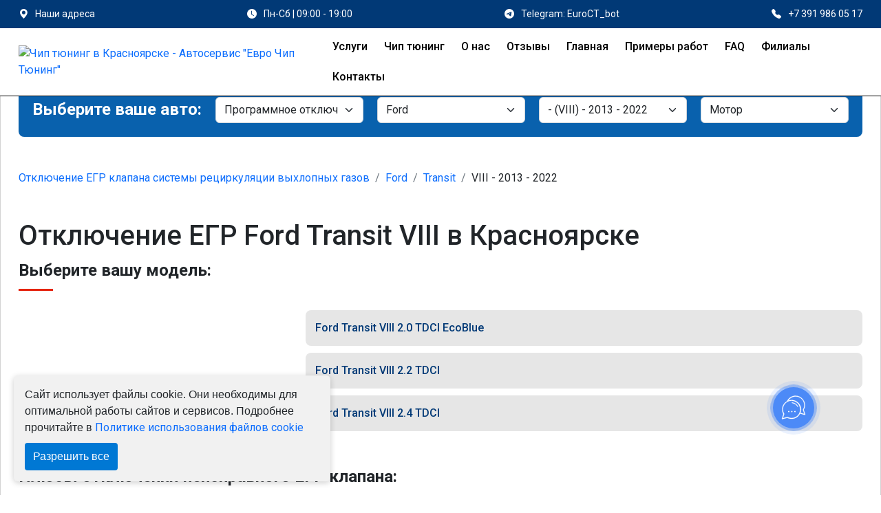

--- FILE ---
content_type: text/html; charset=UTF-8
request_url: https://chip-tyuning-krasnoyarsk.ru/otklyuchenie-klapana-egr-Ford-Transit-VIII
body_size: 68536
content:
<!DOCTYPE html>
<html lang="ru">

<head>
    <!-- Required meta tags -->
    <meta charset="utf-8">
    <meta http-equiv="X-UA-Compatible" content="IE=edge">

    <meta name="viewport" content="width=device-width, initial-scale=1">

    <link rel="apple-touch-icon" sizes="57x57" href="https://chip-tyuning-krasnoyarsk.ru/apple-icon-57x57.png">
    <link rel="apple-touch-icon" sizes="60x60" href="https://chip-tyuning-krasnoyarsk.ru/apple-icon-60x60.png">
    <link rel="apple-touch-icon" sizes="72x72" href="https://chip-tyuning-krasnoyarsk.ru/apple-icon-72x72.png">
    <link rel="apple-touch-icon" sizes="76x76" href="https://chip-tyuning-krasnoyarsk.ru/apple-icon-76x76.png">
    <link rel="apple-touch-icon" sizes="114x114" href="https://chip-tyuning-krasnoyarsk.ru/apple-icon-114x114.png">
    <link rel="apple-touch-icon" sizes="120x120" href="https://chip-tyuning-krasnoyarsk.ru/apple-icon-120x120.png">
    <link rel="apple-touch-icon" sizes="144x144" href="https://chip-tyuning-krasnoyarsk.ru/apple-icon-144x144.png">
    <link rel="apple-touch-icon" sizes="152x152" href="https://chip-tyuning-krasnoyarsk.ru/apple-icon-152x152.png">
    <link rel="apple-touch-icon" sizes="180x180" href="https://chip-tyuning-krasnoyarsk.ru/apple-icon-180x180.png">
    <link rel="icon" type="image/png" sizes="192x192" href="https://chip-tyuning-krasnoyarsk.ru/android-icon-192x192.png">
    <link rel="icon" type="image/png" sizes="32x32" href="https://chip-tyuning-krasnoyarsk.ru/favicon-32x32.png">
    <link rel="icon" type="image/png" sizes="96x96" href="https://chip-tyuning-krasnoyarsk.ru/favicon-96x96.png">
    <link rel="icon" type="image/png" sizes="16x16" href="https://chip-tyuning-krasnoyarsk.ru/favicon-16x16.png">
    <link rel="manifest" href="https://chip-tyuning-krasnoyarsk.ru/manifest.json">
    <meta name="msapplication-TileColor" content="#ffffff">
    <meta name="msapplication-TileImage" content="https://chip-tyuning-krasnoyarsk.ru/ms-icon-144x144.png">
    <meta name="theme-color" content="#ffffff">
    <meta name="description" content="Программное отключение клапана ЕГР Форд Transit VIII 2013-2022 в Красноярске: отключение EGR системы рециркуляции выхлопных газов двигателя автомобиля. Цена от 9800 р. Срок прошивки 1-2 часа.">
    
    <!-- OG tags -->
    <meta property="og:type" content="website">
    <meta property="og:title" content="Отключение ЕГР Ford Transit VIII в Красноярске">
    <meta property="og:image" content="https://chip-tyuning-krasnoyarsk.ru/app/settings\August2022\5Q1yrCpwWxSZ5QBaLqaw.png">
    <meta property="og:description" content="Программное отключение клапана ЕГР Форд Transit VIII 2013-2022 в Красноярске: отключение EGR системы рециркуляции выхлопных газов двигателя автомобиля. Цена от 9800 р. Срок прошивки 1-2 часа.">
    <meta property="og:site_name" content="Чип тюнинг в Красноярске - Автосервис &quot;Евро Чип Тюнинг&quot;">
    <meta property="og:locale" content="ru_RU">
    <meta property="og:url" content="https://chip-tyuning-krasnoyarsk.ru/otklyuchenie-klapana-egr-Ford-Transit-VIII">
    <meta name="twitter:card" content="summary">
    <meta name="twitter:title" content="Отключение ЕГР Ford Transit VIII в Красноярске">
    <meta name="twitter:description" content="Программное отключение клапана ЕГР Форд Transit VIII 2013-2022 в Красноярске: отключение EGR системы рециркуляции выхлопных газов двигателя автомобиля. Цена от 9800 р. Срок прошивки 1-2 часа.">
    <meta name="twitter:image" content="https://chip-tyuning-krasnoyarsk.ru/app/settings\August2022\5Q1yrCpwWxSZ5QBaLqaw.png">

            <link rel="canonical" href="https://chip-tyuning-krasnoyarsk.ru/otklyuchenie-klapana-egr-Ford-Transit-VIII"/>
    

    
            <meta name="robots" content="index, follow"/>
        


    <title>Отключение ЕГР Ford Transit VIII в Красноярске</title>


    <!-- CSS -->
<style>@charset "UTF-8";:root{--bs-blue:#0d6efd;--bs-indigo:#6610f2;--bs-purple:#6f42c1;--bs-pink:#d63384;--bs-red:#dc3545;--bs-orange:#fd7e14;--bs-yellow:#ffc107;--bs-green:#198754;--bs-teal:#20c997;--bs-cyan:#0dcaf0;--bs-black:#000;--bs-white:#fff;--bs-gray:#6c757d;--bs-gray-dark:#343a40;--bs-gray-100:#f8f9fa;--bs-gray-200:#e9ecef;--bs-gray-300:#dee2e6;--bs-gray-400:#ced4da;--bs-gray-500:#adb5bd;--bs-gray-600:#6c757d;--bs-gray-700:#495057;--bs-gray-800:#343a40;--bs-gray-900:#212529;--bs-primary:#0d6efd;--bs-secondary:#6c757d;--bs-success:#198754;--bs-info:#0dcaf0;--bs-warning:#ffc107;--bs-danger:#dc3545;--bs-light:#f8f9fa;--bs-dark:#212529;--bs-primary-rgb:13,110,253;--bs-secondary-rgb:108,117,125;--bs-success-rgb:25,135,84;--bs-info-rgb:13,202,240;--bs-warning-rgb:255,193,7;--bs-danger-rgb:220,53,69;--bs-light-rgb:248,249,250;--bs-dark-rgb:33,37,41;--bs-white-rgb:255,255,255;--bs-black-rgb:0,0,0;--bs-body-color-rgb:33,37,41;--bs-body-bg-rgb:255,255,255;--bs-font-sans-serif:system-ui,-apple-system,"Segoe UI",Roboto,"Helvetica Neue","Noto Sans","Liberation Sans",Arial,sans-serif,"Apple Color Emoji","Segoe UI Emoji","Segoe UI Symbol","Noto Color Emoji";--bs-font-monospace:SFMono-Regular,Menlo,Monaco,Consolas,"Liberation Mono","Courier New",monospace;--bs-gradient:linear-gradient(180deg,hsla(0,0%,100%,.15),hsla(0,0%,100%,0));--bs-body-font-family:var(--bs-font-sans-serif);--bs-body-font-size:1rem;--bs-body-font-weight:400;--bs-body-line-height:1.5;--bs-body-color:#212529;--bs-body-bg:#fff;--bs-border-color:#dee2e6;border:1px solid rgba(0,0,0,.175);--bs-border-radius:0.375rem;--bs-border-radius-sm:0.25rem;--bs-border-radius-lg:0.5rem;--bs-border-radius-xl:1rem;--bs-border-radius-2xl:2rem;--bs-border-radius-pill:50rem;--bs-link-color:#0d6efd;--bs-link-hover-color:#0a58ca;--bs-code-color:#d63384;--bs-highlight-bg:#fff3cd}*,:after,:before{box-sizing:border-box}@media (prefers-reduced-motion:no-preference){:root{scroll-behavior:smooth}}body{margin:0;font-family:var(--bs-body-font-family);font-size:var(--bs-body-font-size);font-weight:var(--bs-body-font-weight);line-height:var(--bs-body-line-height);color:var(--bs-body-color);text-align:var(--bs-body-text-align);background-color:var(--bs-body-bg);-webkit-text-size-adjust:100%;-webkit-tap-highlight-color:transparent}hr{margin:1rem 0;color:inherit;border:0;border-top:1px solid;opacity:.25}.h1,.h2,.h3,.h4,.h5,.h6,h1,h2,h3,h4,h5,h6{margin-top:0;margin-bottom:.5rem;font-weight:500;line-height:1.2;color:var(--bs-heading-color)}.h1,h1{font-size:calc(1.375rem + 1.5vw)}@media (min-width:1200px){.h1,h1{font-size:2.5rem}}.h2,h2{font-size:calc(1.325rem + .9vw)}@media (min-width:1200px){.h2,h2{font-size:2rem}}.h3,h3{font-size:calc(1.3rem + .6vw)}@media (min-width:1200px){.h3,h3{font-size:1.75rem}}.h4,h4{font-size:calc(1.275rem + .3vw)}@media (min-width:1200px){.h4,h4{font-size:1.5rem}}.h5,h5{font-size:1.25rem}.h6,h6{font-size:1rem}p{margin-top:0;margin-bottom:1rem}abbr[title]{-webkit-text-decoration:underline dotted;text-decoration:underline dotted;cursor:help;-webkit-text-decoration-skip-ink:none;text-decoration-skip-ink:none}address{margin-bottom:1rem;font-style:normal;line-height:inherit}ol,ul{padding-left:2rem}dl,ol,ul{margin-top:0;margin-bottom:1rem}ol ol,ol ul,ul ol,ul ul{margin-bottom:0}dt{font-weight:700}dd{margin-bottom:.5rem;margin-left:0}blockquote{margin:0 0 1rem}b,strong{font-weight:bolder}.small,small{font-size:.875em}.mark,mark{padding:.1875em;background-color:var(--bs-highlight-bg)}sub,sup{position:relative;font-size:.75em;line-height:0;vertical-align:baseline}sub{bottom:-.25em}sup{top:-.5em}a{color:var(--bs-link-color);text-decoration:underline}a:hover{color:var(--bs-link-hover-color)}a:not([href]):not([class]),a:not([href]):not([class]):hover{color:inherit;text-decoration:none}code,kbd,pre,samp{font-family:var(--bs-font-monospace);font-size:1em}pre{display:block;margin-top:0;margin-bottom:1rem;overflow:auto;font-size:.875em}pre code{font-size:inherit;color:inherit;word-break:normal}code{font-size:.875em;color:var(--bs-code-color);word-wrap:break-word}a>code{color:inherit}kbd{padding:.1875rem .375rem;font-size:.875em;color:var(--bs-body-bg);background-color:var(--bs-body-color);border-radius:.25rem}kbd kbd{padding:0;font-size:1em}figure{margin:0 0 1rem}img,svg{vertical-align:middle}table{caption-side:bottom;border-collapse:collapse}caption{padding-top:.5rem;padding-bottom:.5rem;color:rgba(var(--bs-body-color-rgb),.75);text-align:left}th{text-align:inherit;text-align:-webkit-match-parent}tbody,td,tfoot,th,thead,tr{border-color:inherit;border-style:solid;border-width:0}label{display:inline-block}button{border-radius:0}button:focus:not(:focus-visible){outline:0}button,input,optgroup,select,textarea{margin:0;font-family:inherit;font-size:inherit;line-height:inherit}button,select{text-transform:none}[role=button]{cursor:pointer}select{word-wrap:normal}select:disabled{opacity:1}[list]:not([type=date]):not([type=datetime-local]):not([type=month]):not([type=week]):not([type=time])::-webkit-calendar-picker-indicator{display:none!important}[type=button],[type=reset],[type=submit],button{-webkit-appearance:button}[type=button]:not(:disabled),[type=reset]:not(:disabled),[type=submit]:not(:disabled),button:not(:disabled){cursor:pointer}::-moz-focus-inner{padding:0;border-style:none}textarea{resize:vertical}fieldset{min-width:0;padding:0;margin:0;border:0}legend{float:left;width:100%;padding:0;margin-bottom:.5rem;font-size:calc(1.275rem + .3vw);line-height:inherit}@media (min-width:1200px){legend{font-size:1.5rem}}legend+*{clear:left}::-webkit-datetime-edit-day-field,::-webkit-datetime-edit-fields-wrapper,::-webkit-datetime-edit-hour-field,::-webkit-datetime-edit-minute,::-webkit-datetime-edit-month-field,::-webkit-datetime-edit-text,::-webkit-datetime-edit-year-field{padding:0}::-webkit-inner-spin-button{height:auto}[type=search]{outline-offset:-2px;-webkit-appearance:textfield}::-webkit-search-decoration{-webkit-appearance:none}::-webkit-color-swatch-wrapper{padding:0}::-webkit-file-upload-button{font:inherit;-webkit-appearance:button}::file-selector-button{font:inherit;-webkit-appearance:button}output{display:inline-block}iframe{border:0}summary{display:list-item;cursor:pointer}progress{vertical-align:baseline}[hidden]{display:none!important}.lead{font-size:1.25rem;font-weight:300}.display-1{font-size:calc(1.625rem + 4.5vw);font-weight:300;line-height:1.2}@media (min-width:1200px){.display-1{font-size:5rem}}.display-2{font-size:calc(1.575rem + 3.9vw);font-weight:300;line-height:1.2}@media (min-width:1200px){.display-2{font-size:4.5rem}}.display-3{font-size:calc(1.525rem + 3.3vw);font-weight:300;line-height:1.2}@media (min-width:1200px){.display-3{font-size:4rem}}.display-4{font-size:calc(1.475rem + 2.7vw);font-weight:300;line-height:1.2}@media (min-width:1200px){.display-4{font-size:3.5rem}}.display-5{font-size:calc(1.425rem + 2.1vw);font-weight:300;line-height:1.2}@media (min-width:1200px){.display-5{font-size:3rem}}.display-6{font-size:calc(1.375rem + 1.5vw);font-weight:300;line-height:1.2}@media (min-width:1200px){.display-6{font-size:2.5rem}}.list-inline,.list-unstyled{padding-left:0;list-style:none}.list-inline-item{display:inline-block}.list-inline-item:not(:last-child){margin-right:.5rem}.initialism{font-size:.875em;text-transform:uppercase}.blockquote{margin-bottom:1rem;font-size:1.25rem}.blockquote>:last-child{margin-bottom:0}.blockquote-footer{margin-top:-1rem;margin-bottom:1rem;font-size:.875em;color:#6c757d}.blockquote-footer:before{content:"— "}.img-fluid,.img-thumbnail{max-width:100%;height:auto}.img-thumbnail{padding:.25rem;background-color:#fff;border:1px solid var(--bs-border-color);border-radius:.375rem}.figure{display:inline-block}.figure-img{margin-bottom:.5rem;line-height:1}.figure-caption{font-size:.875em;color:#6c757d}.container,.container-fluid,.container-lg,.container-md,.container-sm,.container-xl,.container-xxl{--bs-gutter-x:1.5rem;--bs-gutter-y:0;width:100%;padding-right:calc(var(--bs-gutter-x) * .5);padding-left:calc(var(--bs-gutter-x) * .5);margin-right:auto;margin-left:auto}@media (min-width:576px){.container,.container-sm{max-width:540px}}@media (min-width:768px){.container,.container-md,.container-sm{max-width:720px}}@media (min-width:992px){.container,.container-lg,.container-md,.container-sm{max-width:960px}}@media (min-width:1200px){.container,.container-lg,.container-md,.container-sm,.container-xl{max-width:1140px}}@media (min-width:1400px){.container,.container-lg,.container-md,.container-sm,.container-xl,.container-xxl{max-width:1320px}}.row{--bs-gutter-x:1.5rem;--bs-gutter-y:0;display:-ms-flexbox;display:flex;-ms-flex-wrap:wrap;flex-wrap:wrap;margin-top:calc(-1 * var(--bs-gutter-y));margin-right:calc(-.5 * var(--bs-gutter-x));margin-left:calc(-.5 * var(--bs-gutter-x))}.row>*{-ms-flex-negative:0;flex-shrink:0;width:100%;max-width:100%;padding-right:calc(var(--bs-gutter-x) * .5);padding-left:calc(var(--bs-gutter-x) * .5);margin-top:var(--bs-gutter-y)}.col{-ms-flex:1 0 0%;flex:1 0 0%}.row-cols-auto>*{width:auto}.row-cols-1>*,.row-cols-auto>*{-ms-flex:0 0 auto;flex:0 0 auto}.row-cols-1>*{width:100%}.row-cols-2>*{width:50%}.row-cols-2>*,.row-cols-3>*{-ms-flex:0 0 auto;flex:0 0 auto}.row-cols-3>*{width:33.3333333333%}.row-cols-4>*{width:25%}.row-cols-4>*,.row-cols-5>*{-ms-flex:0 0 auto;flex:0 0 auto}.row-cols-5>*{width:20%}.row-cols-6>*{width:16.6666666667%}.col-auto,.row-cols-6>*{-ms-flex:0 0 auto;flex:0 0 auto}.col-auto{width:auto}.col-1{width:8.33333333%}.col-1,.col-2{-ms-flex:0 0 auto;flex:0 0 auto}.col-2{width:16.66666667%}.col-3{width:25%}.col-3,.col-4{-ms-flex:0 0 auto;flex:0 0 auto}.col-4{width:33.33333333%}.col-5{width:41.66666667%}.col-5,.col-6{-ms-flex:0 0 auto;flex:0 0 auto}.col-6{width:50%}.col-7{width:58.33333333%}.col-7,.col-8{-ms-flex:0 0 auto;flex:0 0 auto}.col-8{width:66.66666667%}.col-9{width:75%}.col-9,.col-10{-ms-flex:0 0 auto;flex:0 0 auto}.col-10{width:83.33333333%}.col-11{width:91.66666667%}.col-11,.col-12{-ms-flex:0 0 auto;flex:0 0 auto}.col-12{width:100%}.offset-1{margin-left:8.33333333%}.offset-2{margin-left:16.66666667%}.offset-3{margin-left:25%}.offset-4{margin-left:33.33333333%}.offset-5{margin-left:41.66666667%}.offset-6{margin-left:50%}.offset-7{margin-left:58.33333333%}.offset-8{margin-left:66.66666667%}.offset-9{margin-left:75%}.offset-10{margin-left:83.33333333%}.offset-11{margin-left:91.66666667%}.g-0,.gx-0{--bs-gutter-x:0}.g-0,.gy-0{--bs-gutter-y:0}.g-1,.gx-1{--bs-gutter-x:0.25rem}.g-1,.gy-1{--bs-gutter-y:0.25rem}.g-2,.gx-2{--bs-gutter-x:0.5rem}.g-2,.gy-2{--bs-gutter-y:0.5rem}.g-3,.gx-3{--bs-gutter-x:1rem}.g-3,.gy-3{--bs-gutter-y:1rem}.g-4,.gx-4{--bs-gutter-x:1.5rem}.g-4,.gy-4{--bs-gutter-y:1.5rem}.g-5,.gx-5{--bs-gutter-x:3rem}.g-5,.gy-5{--bs-gutter-y:3rem}@media (min-width:576px){.col-sm{-ms-flex:1 0 0%;flex:1 0 0%}.row-cols-sm-auto>*{-ms-flex:0 0 auto;flex:0 0 auto;width:auto}.row-cols-sm-1>*{-ms-flex:0 0 auto;flex:0 0 auto;width:100%}.row-cols-sm-2>*{-ms-flex:0 0 auto;flex:0 0 auto;width:50%}.row-cols-sm-3>*{-ms-flex:0 0 auto;flex:0 0 auto;width:33.3333333333%}.row-cols-sm-4>*{-ms-flex:0 0 auto;flex:0 0 auto;width:25%}.row-cols-sm-5>*{-ms-flex:0 0 auto;flex:0 0 auto;width:20%}.row-cols-sm-6>*{width:16.6666666667%}.col-sm-auto,.row-cols-sm-6>*{-ms-flex:0 0 auto;flex:0 0 auto}.col-sm-auto{width:auto}.col-sm-1{width:8.33333333%}.col-sm-1,.col-sm-2{-ms-flex:0 0 auto;flex:0 0 auto}.col-sm-2{width:16.66666667%}.col-sm-3{width:25%}.col-sm-3,.col-sm-4{-ms-flex:0 0 auto;flex:0 0 auto}.col-sm-4{width:33.33333333%}.col-sm-5{width:41.66666667%}.col-sm-5,.col-sm-6{-ms-flex:0 0 auto;flex:0 0 auto}.col-sm-6{width:50%}.col-sm-7{width:58.33333333%}.col-sm-7,.col-sm-8{-ms-flex:0 0 auto;flex:0 0 auto}.col-sm-8{width:66.66666667%}.col-sm-9{width:75%}.col-sm-9,.col-sm-10{-ms-flex:0 0 auto;flex:0 0 auto}.col-sm-10{width:83.33333333%}.col-sm-11{width:91.66666667%}.col-sm-11,.col-sm-12{-ms-flex:0 0 auto;flex:0 0 auto}.col-sm-12{width:100%}.offset-sm-0{margin-left:0}.offset-sm-1{margin-left:8.33333333%}.offset-sm-2{margin-left:16.66666667%}.offset-sm-3{margin-left:25%}.offset-sm-4{margin-left:33.33333333%}.offset-sm-5{margin-left:41.66666667%}.offset-sm-6{margin-left:50%}.offset-sm-7{margin-left:58.33333333%}.offset-sm-8{margin-left:66.66666667%}.offset-sm-9{margin-left:75%}.offset-sm-10{margin-left:83.33333333%}.offset-sm-11{margin-left:91.66666667%}.g-sm-0,.gx-sm-0{--bs-gutter-x:0}.g-sm-0,.gy-sm-0{--bs-gutter-y:0}.g-sm-1,.gx-sm-1{--bs-gutter-x:0.25rem}.g-sm-1,.gy-sm-1{--bs-gutter-y:0.25rem}.g-sm-2,.gx-sm-2{--bs-gutter-x:0.5rem}.g-sm-2,.gy-sm-2{--bs-gutter-y:0.5rem}.g-sm-3,.gx-sm-3{--bs-gutter-x:1rem}.g-sm-3,.gy-sm-3{--bs-gutter-y:1rem}.g-sm-4,.gx-sm-4{--bs-gutter-x:1.5rem}.g-sm-4,.gy-sm-4{--bs-gutter-y:1.5rem}.g-sm-5,.gx-sm-5{--bs-gutter-x:3rem}.g-sm-5,.gy-sm-5{--bs-gutter-y:3rem}}@media (min-width:768px){.col-md{-ms-flex:1 0 0%;flex:1 0 0%}.row-cols-md-auto>*{-ms-flex:0 0 auto;flex:0 0 auto;width:auto}.row-cols-md-1>*{-ms-flex:0 0 auto;flex:0 0 auto;width:100%}.row-cols-md-2>*{-ms-flex:0 0 auto;flex:0 0 auto;width:50%}.row-cols-md-3>*{-ms-flex:0 0 auto;flex:0 0 auto;width:33.3333333333%}.row-cols-md-4>*{-ms-flex:0 0 auto;flex:0 0 auto;width:25%}.row-cols-md-5>*{-ms-flex:0 0 auto;flex:0 0 auto;width:20%}.row-cols-md-6>*{width:16.6666666667%}.col-md-auto,.row-cols-md-6>*{-ms-flex:0 0 auto;flex:0 0 auto}.col-md-auto{width:auto}.col-md-1{width:8.33333333%}.col-md-1,.col-md-2{-ms-flex:0 0 auto;flex:0 0 auto}.col-md-2{width:16.66666667%}.col-md-3{width:25%}.col-md-3,.col-md-4{-ms-flex:0 0 auto;flex:0 0 auto}.col-md-4{width:33.33333333%}.col-md-5{width:41.66666667%}.col-md-5,.col-md-6{-ms-flex:0 0 auto;flex:0 0 auto}.col-md-6{width:50%}.col-md-7{width:58.33333333%}.col-md-7,.col-md-8{-ms-flex:0 0 auto;flex:0 0 auto}.col-md-8{width:66.66666667%}.col-md-9{width:75%}.col-md-9,.col-md-10{-ms-flex:0 0 auto;flex:0 0 auto}.col-md-10{width:83.33333333%}.col-md-11{width:91.66666667%}.col-md-11,.col-md-12{-ms-flex:0 0 auto;flex:0 0 auto}.col-md-12{width:100%}.offset-md-0{margin-left:0}.offset-md-1{margin-left:8.33333333%}.offset-md-2{margin-left:16.66666667%}.offset-md-3{margin-left:25%}.offset-md-4{margin-left:33.33333333%}.offset-md-5{margin-left:41.66666667%}.offset-md-6{margin-left:50%}.offset-md-7{margin-left:58.33333333%}.offset-md-8{margin-left:66.66666667%}.offset-md-9{margin-left:75%}.offset-md-10{margin-left:83.33333333%}.offset-md-11{margin-left:91.66666667%}.g-md-0,.gx-md-0{--bs-gutter-x:0}.g-md-0,.gy-md-0{--bs-gutter-y:0}.g-md-1,.gx-md-1{--bs-gutter-x:0.25rem}.g-md-1,.gy-md-1{--bs-gutter-y:0.25rem}.g-md-2,.gx-md-2{--bs-gutter-x:0.5rem}.g-md-2,.gy-md-2{--bs-gutter-y:0.5rem}.g-md-3,.gx-md-3{--bs-gutter-x:1rem}.g-md-3,.gy-md-3{--bs-gutter-y:1rem}.g-md-4,.gx-md-4{--bs-gutter-x:1.5rem}.g-md-4,.gy-md-4{--bs-gutter-y:1.5rem}.g-md-5,.gx-md-5{--bs-gutter-x:3rem}.g-md-5,.gy-md-5{--bs-gutter-y:3rem}}@media (min-width:992px){.col-lg{-ms-flex:1 0 0%;flex:1 0 0%}.row-cols-lg-auto>*{-ms-flex:0 0 auto;flex:0 0 auto;width:auto}.row-cols-lg-1>*{-ms-flex:0 0 auto;flex:0 0 auto;width:100%}.row-cols-lg-2>*{-ms-flex:0 0 auto;flex:0 0 auto;width:50%}.row-cols-lg-3>*{-ms-flex:0 0 auto;flex:0 0 auto;width:33.3333333333%}.row-cols-lg-4>*{-ms-flex:0 0 auto;flex:0 0 auto;width:25%}.row-cols-lg-5>*{-ms-flex:0 0 auto;flex:0 0 auto;width:20%}.row-cols-lg-6>*{width:16.6666666667%}.col-lg-auto,.row-cols-lg-6>*{-ms-flex:0 0 auto;flex:0 0 auto}.col-lg-auto{width:auto}.col-lg-1{width:8.33333333%}.col-lg-1,.col-lg-2{-ms-flex:0 0 auto;flex:0 0 auto}.col-lg-2{width:16.66666667%}.col-lg-3{width:25%}.col-lg-3,.col-lg-4{-ms-flex:0 0 auto;flex:0 0 auto}.col-lg-4{width:33.33333333%}.col-lg-5{width:41.66666667%}.col-lg-5,.col-lg-6{-ms-flex:0 0 auto;flex:0 0 auto}.col-lg-6{width:50%}.col-lg-7{width:58.33333333%}.col-lg-7,.col-lg-8{-ms-flex:0 0 auto;flex:0 0 auto}.col-lg-8{width:66.66666667%}.col-lg-9{width:75%}.col-lg-9,.col-lg-10{-ms-flex:0 0 auto;flex:0 0 auto}.col-lg-10{width:83.33333333%}.col-lg-11{width:91.66666667%}.col-lg-11,.col-lg-12{-ms-flex:0 0 auto;flex:0 0 auto}.col-lg-12{width:100%}.offset-lg-0{margin-left:0}.offset-lg-1{margin-left:8.33333333%}.offset-lg-2{margin-left:16.66666667%}.offset-lg-3{margin-left:25%}.offset-lg-4{margin-left:33.33333333%}.offset-lg-5{margin-left:41.66666667%}.offset-lg-6{margin-left:50%}.offset-lg-7{margin-left:58.33333333%}.offset-lg-8{margin-left:66.66666667%}.offset-lg-9{margin-left:75%}.offset-lg-10{margin-left:83.33333333%}.offset-lg-11{margin-left:91.66666667%}.g-lg-0,.gx-lg-0{--bs-gutter-x:0}.g-lg-0,.gy-lg-0{--bs-gutter-y:0}.g-lg-1,.gx-lg-1{--bs-gutter-x:0.25rem}.g-lg-1,.gy-lg-1{--bs-gutter-y:0.25rem}.g-lg-2,.gx-lg-2{--bs-gutter-x:0.5rem}.g-lg-2,.gy-lg-2{--bs-gutter-y:0.5rem}.g-lg-3,.gx-lg-3{--bs-gutter-x:1rem}.g-lg-3,.gy-lg-3{--bs-gutter-y:1rem}.g-lg-4,.gx-lg-4{--bs-gutter-x:1.5rem}.g-lg-4,.gy-lg-4{--bs-gutter-y:1.5rem}.g-lg-5,.gx-lg-5{--bs-gutter-x:3rem}.g-lg-5,.gy-lg-5{--bs-gutter-y:3rem}}@media (min-width:1200px){.col-xl{-ms-flex:1 0 0%;flex:1 0 0%}.row-cols-xl-auto>*{-ms-flex:0 0 auto;flex:0 0 auto;width:auto}.row-cols-xl-1>*{-ms-flex:0 0 auto;flex:0 0 auto;width:100%}.row-cols-xl-2>*{-ms-flex:0 0 auto;flex:0 0 auto;width:50%}.row-cols-xl-3>*{-ms-flex:0 0 auto;flex:0 0 auto;width:33.3333333333%}.row-cols-xl-4>*{-ms-flex:0 0 auto;flex:0 0 auto;width:25%}.row-cols-xl-5>*{-ms-flex:0 0 auto;flex:0 0 auto;width:20%}.row-cols-xl-6>*{width:16.6666666667%}.col-xl-auto,.row-cols-xl-6>*{-ms-flex:0 0 auto;flex:0 0 auto}.col-xl-auto{width:auto}.col-xl-1{width:8.33333333%}.col-xl-1,.col-xl-2{-ms-flex:0 0 auto;flex:0 0 auto}.col-xl-2{width:16.66666667%}.col-xl-3{width:25%}.col-xl-3,.col-xl-4{-ms-flex:0 0 auto;flex:0 0 auto}.col-xl-4{width:33.33333333%}.col-xl-5{width:41.66666667%}.col-xl-5,.col-xl-6{-ms-flex:0 0 auto;flex:0 0 auto}.col-xl-6{width:50%}.col-xl-7{width:58.33333333%}.col-xl-7,.col-xl-8{-ms-flex:0 0 auto;flex:0 0 auto}.col-xl-8{width:66.66666667%}.col-xl-9{width:75%}.col-xl-9,.col-xl-10{-ms-flex:0 0 auto;flex:0 0 auto}.col-xl-10{width:83.33333333%}.col-xl-11{width:91.66666667%}.col-xl-11,.col-xl-12{-ms-flex:0 0 auto;flex:0 0 auto}.col-xl-12{width:100%}.offset-xl-0{margin-left:0}.offset-xl-1{margin-left:8.33333333%}.offset-xl-2{margin-left:16.66666667%}.offset-xl-3{margin-left:25%}.offset-xl-4{margin-left:33.33333333%}.offset-xl-5{margin-left:41.66666667%}.offset-xl-6{margin-left:50%}.offset-xl-7{margin-left:58.33333333%}.offset-xl-8{margin-left:66.66666667%}.offset-xl-9{margin-left:75%}.offset-xl-10{margin-left:83.33333333%}.offset-xl-11{margin-left:91.66666667%}.g-xl-0,.gx-xl-0{--bs-gutter-x:0}.g-xl-0,.gy-xl-0{--bs-gutter-y:0}.g-xl-1,.gx-xl-1{--bs-gutter-x:0.25rem}.g-xl-1,.gy-xl-1{--bs-gutter-y:0.25rem}.g-xl-2,.gx-xl-2{--bs-gutter-x:0.5rem}.g-xl-2,.gy-xl-2{--bs-gutter-y:0.5rem}.g-xl-3,.gx-xl-3{--bs-gutter-x:1rem}.g-xl-3,.gy-xl-3{--bs-gutter-y:1rem}.g-xl-4,.gx-xl-4{--bs-gutter-x:1.5rem}.g-xl-4,.gy-xl-4{--bs-gutter-y:1.5rem}.g-xl-5,.gx-xl-5{--bs-gutter-x:3rem}.g-xl-5,.gy-xl-5{--bs-gutter-y:3rem}}@media (min-width:1400px){.col-xxl{-ms-flex:1 0 0%;flex:1 0 0%}.row-cols-xxl-auto>*{-ms-flex:0 0 auto;flex:0 0 auto;width:auto}.row-cols-xxl-1>*{-ms-flex:0 0 auto;flex:0 0 auto;width:100%}.row-cols-xxl-2>*{-ms-flex:0 0 auto;flex:0 0 auto;width:50%}.row-cols-xxl-3>*{-ms-flex:0 0 auto;flex:0 0 auto;width:33.3333333333%}.row-cols-xxl-4>*{-ms-flex:0 0 auto;flex:0 0 auto;width:25%}.row-cols-xxl-5>*{-ms-flex:0 0 auto;flex:0 0 auto;width:20%}.row-cols-xxl-6>*{-ms-flex:0 0 auto;flex:0 0 auto;width:16.6666666667%}.col-xxl-auto{width:auto}.col-xxl-1,.col-xxl-auto{-ms-flex:0 0 auto;flex:0 0 auto}.col-xxl-1{width:8.33333333%}.col-xxl-2{width:16.66666667%}.col-xxl-2,.col-xxl-3{-ms-flex:0 0 auto;flex:0 0 auto}.col-xxl-3{width:25%}.col-xxl-4{width:33.33333333%}.col-xxl-4,.col-xxl-5{-ms-flex:0 0 auto;flex:0 0 auto}.col-xxl-5{width:41.66666667%}.col-xxl-6{width:50%}.col-xxl-6,.col-xxl-7{-ms-flex:0 0 auto;flex:0 0 auto}.col-xxl-7{width:58.33333333%}.col-xxl-8{width:66.66666667%}.col-xxl-8,.col-xxl-9{-ms-flex:0 0 auto;flex:0 0 auto}.col-xxl-9{width:75%}.col-xxl-10{width:83.33333333%}.col-xxl-10,.col-xxl-11{-ms-flex:0 0 auto;flex:0 0 auto}.col-xxl-11{width:91.66666667%}.col-xxl-12{-ms-flex:0 0 auto;flex:0 0 auto;width:100%}.offset-xxl-0{margin-left:0}.offset-xxl-1{margin-left:8.33333333%}.offset-xxl-2{margin-left:16.66666667%}.offset-xxl-3{margin-left:25%}.offset-xxl-4{margin-left:33.33333333%}.offset-xxl-5{margin-left:41.66666667%}.offset-xxl-6{margin-left:50%}.offset-xxl-7{margin-left:58.33333333%}.offset-xxl-8{margin-left:66.66666667%}.offset-xxl-9{margin-left:75%}.offset-xxl-10{margin-left:83.33333333%}.offset-xxl-11{margin-left:91.66666667%}.g-xxl-0,.gx-xxl-0{--bs-gutter-x:0}.g-xxl-0,.gy-xxl-0{--bs-gutter-y:0}.g-xxl-1,.gx-xxl-1{--bs-gutter-x:0.25rem}.g-xxl-1,.gy-xxl-1{--bs-gutter-y:0.25rem}.g-xxl-2,.gx-xxl-2{--bs-gutter-x:0.5rem}.g-xxl-2,.gy-xxl-2{--bs-gutter-y:0.5rem}.g-xxl-3,.gx-xxl-3{--bs-gutter-x:1rem}.g-xxl-3,.gy-xxl-3{--bs-gutter-y:1rem}.g-xxl-4,.gx-xxl-4{--bs-gutter-x:1.5rem}.g-xxl-4,.gy-xxl-4{--bs-gutter-y:1.5rem}.g-xxl-5,.gx-xxl-5{--bs-gutter-x:3rem}.g-xxl-5,.gy-xxl-5{--bs-gutter-y:3rem}}.table{--bs-table-color:var(--bs-body-color);--bs-table-bg:transparent;--bs-table-border-color:var(--bs-border-color);--bs-table-accent-bg:transparent;--bs-table-striped-color:var(--bs-body-color);--bs-table-striped-bg:rgba(0,0,0,.05);--bs-table-active-color:var(--bs-body-color);--bs-table-active-bg:rgba(0,0,0,.1);--bs-table-hover-color:var(--bs-body-color);--bs-table-hover-bg:rgba(0,0,0,.075);width:100%;margin-bottom:1rem;color:var(--bs-table-color);vertical-align:top;border-color:var(--bs-table-border-color)}.table>:not(caption)>*>*{padding:.5rem;background-color:var(--bs-table-bg);border-bottom-width:1px;box-shadow:inset 0 0 0 9999px var(--bs-table-accent-bg)}.table>tbody{vertical-align:inherit}.table>thead{vertical-align:bottom}.table-group-divider{border-top:2px solid currentcolor}.caption-top{caption-side:top}.table-sm>:not(caption)>*>*{padding:.25rem}.table-bordered>:not(caption)>*{border-width:1px 0}.table-bordered>:not(caption)>*>*{border-width:0 1px}.table-borderless>:not(caption)>*>*{border-bottom-width:0}.table-borderless>:not(:first-child){border-top-width:0}.table-striped-columns>:not(caption)>tr>:nth-child(2n),.table-striped>tbody>tr:nth-of-type(odd)>*{--bs-table-accent-bg:var(--bs-table-striped-bg);color:var(--bs-table-striped-color)}.table-active{--bs-table-accent-bg:var(--bs-table-active-bg);color:var(--bs-table-active-color)}.table-hover>tbody>tr:hover>*{--bs-table-accent-bg:var(--bs-table-hover-bg);color:var(--bs-table-hover-color)}.table-primary{--bs-table-color:#000;--bs-table-bg:#cfe2ff;--bs-table-border-color:#bacbe6;--bs-table-striped-bg:#c5d7f2;--bs-table-striped-color:#000;--bs-table-active-bg:#bacbe6;--bs-table-active-color:#000;--bs-table-hover-bg:#bfd1ec;--bs-table-hover-color:#000}.table-primary,.table-secondary{color:var(--bs-table-color);border-color:var(--bs-table-border-color)}.table-secondary{--bs-table-color:#000;--bs-table-bg:#e2e3e5;--bs-table-border-color:#cbccce;--bs-table-striped-bg:#d7d8da;--bs-table-striped-color:#000;--bs-table-active-bg:#cbccce;--bs-table-active-color:#000;--bs-table-hover-bg:#d1d2d4;--bs-table-hover-color:#000}.table-success{--bs-table-color:#000;--bs-table-bg:#d1e7dd;--bs-table-border-color:#bcd0c7;--bs-table-striped-bg:#c7dbd2;--bs-table-striped-color:#000;--bs-table-active-bg:#bcd0c7;--bs-table-active-color:#000;--bs-table-hover-bg:#c1d6cc;--bs-table-hover-color:#000}.table-info,.table-success{color:var(--bs-table-color);border-color:var(--bs-table-border-color)}.table-info{--bs-table-color:#000;--bs-table-bg:#cff4fc;--bs-table-border-color:#badce3;--bs-table-striped-bg:#c5e8ef;--bs-table-striped-color:#000;--bs-table-active-bg:#badce3;--bs-table-active-color:#000;--bs-table-hover-bg:#bfe2e9;--bs-table-hover-color:#000}.table-warning{--bs-table-color:#000;--bs-table-bg:#fff3cd;--bs-table-border-color:#e6dbb9;--bs-table-striped-bg:#f2e7c3;--bs-table-striped-color:#000;--bs-table-active-bg:#e6dbb9;--bs-table-active-color:#000;--bs-table-hover-bg:#ece1be;--bs-table-hover-color:#000}.table-danger,.table-warning{color:var(--bs-table-color);border-color:var(--bs-table-border-color)}.table-danger{--bs-table-color:#000;--bs-table-bg:#f8d7da;--bs-table-border-color:#dfc2c4;--bs-table-striped-bg:#eccccf;--bs-table-striped-color:#000;--bs-table-active-bg:#dfc2c4;--bs-table-active-color:#000;--bs-table-hover-bg:#e5c7ca;--bs-table-hover-color:#000}.table-light{--bs-table-color:#000;--bs-table-bg:#f8f9fa;--bs-table-border-color:#dfe0e1;--bs-table-striped-bg:#ecedee;--bs-table-striped-color:#000;--bs-table-active-bg:#dfe0e1;--bs-table-active-color:#000;--bs-table-hover-bg:#e5e6e7;--bs-table-hover-color:#000}.table-dark,.table-light{color:var(--bs-table-color);border-color:var(--bs-table-border-color)}.table-dark{--bs-table-color:#fff;--bs-table-bg:#212529;--bs-table-border-color:#373b3e;--bs-table-striped-bg:#2c3034;--bs-table-striped-color:#fff;--bs-table-active-bg:#373b3e;--bs-table-active-color:#fff;--bs-table-hover-bg:#323539;--bs-table-hover-color:#fff}.table-responsive{overflow-x:auto;-webkit-overflow-scrolling:touch}@media (max-width:575.98px){.table-responsive-sm{overflow-x:auto;-webkit-overflow-scrolling:touch}}@media (max-width:767.98px){.table-responsive-md{overflow-x:auto;-webkit-overflow-scrolling:touch}}@media (max-width:991.98px){.table-responsive-lg{overflow-x:auto;-webkit-overflow-scrolling:touch}}@media (max-width:1199.98px){.table-responsive-xl{overflow-x:auto;-webkit-overflow-scrolling:touch}}@media (max-width:1399.98px){.table-responsive-xxl{overflow-x:auto;-webkit-overflow-scrolling:touch}}.form-label{margin-bottom:.5rem}.col-form-label{padding-top:calc(.375rem + 1px);padding-bottom:calc(.375rem + 1px);margin-bottom:0;font-size:inherit;line-height:1.5}.col-form-label-lg{padding-top:calc(.5rem + 1px);padding-bottom:calc(.5rem + 1px);font-size:1.25rem}.col-form-label-sm{padding-top:calc(.25rem + 1px);padding-bottom:calc(.25rem + 1px);font-size:.875rem}.form-text{margin-top:.25rem;font-size:.875em;color:rgba(var(--bs-body-color-rgb),.75)}.form-control{display:block;width:100%;padding:.375rem .75rem;font-size:1rem;font-weight:400;line-height:1.5;color:#212529;background-color:#fff;background-clip:padding-box;border:1px solid #ced4da;-webkit-appearance:none;appearance:none;border-radius:.375rem;transition:border-color .15s ease-in-out,box-shadow .15s ease-in-out}@media (prefers-reduced-motion:reduce){.form-control{transition:none}}.form-control[type=file]{overflow:hidden}.form-control[type=file]:not(:disabled):not([readonly]){cursor:pointer}.form-control:focus{color:#212529;background-color:#fff;border-color:#86b7fe;outline:0;box-shadow:0 0 0 .25rem rgba(13,110,253,.25)}.form-control::-webkit-date-and-time-value{height:1.5em}.form-control::-moz-placeholder{color:#6c757d;opacity:1}.form-control::-webkit-input-placeholder{color:#6c757d;opacity:1}.form-control:-ms-input-placeholder,.form-control::-ms-input-placeholder{color:#6c757d;opacity:1}.form-control::placeholder{color:#6c757d;opacity:1}.form-control:disabled,.form-control[readonly]{background-color:#e9ecef;opacity:1}.form-control::-webkit-file-upload-button{padding:.375rem .75rem;margin:-.375rem -.75rem;margin-inline-end:.75rem;color:#212529;background-color:#e9ecef;pointer-events:none;border-color:inherit;border-style:solid;border-width:0;border-inline-end-width:1px;border-radius:0;transition:color .15s ease-in-out,background-color .15s ease-in-out,border-color .15s ease-in-out,box-shadow .15s ease-in-out}.form-control::file-selector-button{padding:.375rem .75rem;margin:-.375rem -.75rem;margin-inline-end:.75rem;color:#212529;background-color:#e9ecef;pointer-events:none;border-color:inherit;border-style:solid;border-width:0;border-inline-end-width:1px;border-radius:0;transition:color .15s ease-in-out,background-color .15s ease-in-out,border-color .15s ease-in-out,box-shadow .15s ease-in-out}@media (prefers-reduced-motion:reduce){.form-control::-webkit-file-upload-button{transition:none}.form-control::file-selector-button{transition:none}}.form-control:hover:not(:disabled):not([readonly])::-webkit-file-upload-button{background-color:#dde0e3}.form-control:hover:not(:disabled):not([readonly])::file-selector-button{background-color:#dde0e3}.form-control-plaintext{display:block;width:100%;padding:.375rem 0;margin-bottom:0;line-height:1.5;color:#212529;background-color:transparent;border:solid transparent;border-width:1px 0}.form-control-plaintext.form-control-lg,.form-control-plaintext.form-control-sm{padding-right:0;padding-left:0}.form-control-sm{min-height:calc(1.5em + .5rem + 2px);padding:.25rem .5rem;font-size:.875rem;border-radius:.25rem}.form-control-sm::-webkit-file-upload-button{padding:.25rem .5rem;margin:-.25rem -.5rem;margin-inline-end:.5rem}.form-control-sm::file-selector-button{padding:.25rem .5rem;margin:-.25rem -.5rem;margin-inline-end:.5rem}.form-control-lg{min-height:calc(1.5em + 1rem + 2px);padding:.5rem 1rem;font-size:1.25rem;border-radius:.5rem}.form-control-lg::-webkit-file-upload-button{padding:.5rem 1rem;margin:-.5rem -1rem;margin-inline-end:1rem}.form-control-lg::file-selector-button{padding:.5rem 1rem;margin:-.5rem -1rem;margin-inline-end:1rem}textarea.form-control{min-height:calc(1.5em + .75rem + 2px)}textarea.form-control-sm{min-height:calc(1.5em + .5rem + 2px)}textarea.form-control-lg{min-height:calc(1.5em + 1rem + 2px)}.form-control-color{width:3rem;height:auto;padding:.375rem}.form-control-color:not(:disabled):not([readonly]){cursor:pointer}.form-control-color::-moz-color-swatch{height:1.5em;border-radius:.375rem}.form-control-color::-webkit-color-swatch{height:1.5em;border-radius:.375rem}.form-select{display:block;width:100%;padding:.375rem 2.25rem .375rem .75rem;-moz-padding-start:calc(.75rem - 3px);font-size:1rem;font-weight:400;line-height:1.5;color:#212529;background-color:#fff;background-image:url("data:image/svg+xml;charset=utf-8,%3Csvg xmlns='http://www.w3.org/2000/svg' viewBox='0 0 16 16'%3E%3Cpath fill='none' stroke='%23343a40' stroke-linecap='round' stroke-linejoin='round' stroke-width='2' d='M2 5l6 6 6-6'/%3E%3C/svg%3E");background-repeat:no-repeat;background-position:right .75rem center;background-size:16px 12px;border:1px solid #ced4da;border-radius:.375rem;transition:border-color .15s ease-in-out,box-shadow .15s ease-in-out;-webkit-appearance:none;appearance:none}@media (prefers-reduced-motion:reduce){.form-select{transition:none}}.form-select:focus{border-color:#86b7fe;outline:0;box-shadow:0 0 0 .25rem rgba(13,110,253,.25)}.form-select[multiple],.form-select[size]:not([size="1"]){padding-right:.75rem;background-image:none}.form-select:disabled{background-color:#e9ecef}.form-select:-moz-focusring{color:transparent;text-shadow:0 0 0 #212529}.form-select-sm{padding-top:.25rem;padding-bottom:.25rem;padding-left:.5rem;font-size:.875rem;border-radius:.25rem}.form-select-lg{padding-top:.5rem;padding-bottom:.5rem;padding-left:1rem;font-size:1.25rem;border-radius:.5rem}.form-check{display:block;min-height:1.5rem;padding-left:1.5em;margin-bottom:.125rem}.form-check .form-check-input{float:left;margin-left:-1.5em}.form-check-reverse{padding-right:1.5em;padding-left:0;text-align:right}.form-check-reverse .form-check-input{float:right;margin-right:-1.5em;margin-left:0}.form-check-input{width:1em;height:1em;margin-top:.25em;vertical-align:top;background-color:#fff;background-repeat:no-repeat;background-position:50%;background-size:contain;border:1px solid rgba(0,0,0,.25);-webkit-appearance:none;appearance:none;-webkit-print-color-adjust:exact;color-adjust:exact;print-color-adjust:exact}.form-check-input[type=checkbox]{border-radius:.25em}.form-check-input[type=radio]{border-radius:50%}.form-check-input:active{filter:brightness(90%)}.form-check-input:focus{border-color:#86b7fe;outline:0;box-shadow:0 0 0 .25rem rgba(13,110,253,.25)}.form-check-input:checked{background-color:#0d6efd;border-color:#0d6efd}.form-check-input:checked[type=checkbox]{background-image:url("data:image/svg+xml;charset=utf-8,%3Csvg xmlns='http://www.w3.org/2000/svg' viewBox='0 0 20 20'%3E%3Cpath fill='none' stroke='%23fff' stroke-linecap='round' stroke-linejoin='round' stroke-width='3' d='M6 10l3 3 6-6'/%3E%3C/svg%3E")}.form-check-input:checked[type=radio]{background-image:url("data:image/svg+xml;charset=utf-8,%3Csvg xmlns='http://www.w3.org/2000/svg' viewBox='-4 -4 8 8'%3E%3Ccircle r='2' fill='%23fff'/%3E%3C/svg%3E")}.form-check-input[type=checkbox]:indeterminate{background-color:#0d6efd;border-color:#0d6efd;background-image:url("data:image/svg+xml;charset=utf-8,%3Csvg xmlns='http://www.w3.org/2000/svg' viewBox='0 0 20 20'%3E%3Cpath fill='none' stroke='%23fff' stroke-linecap='round' stroke-linejoin='round' stroke-width='3' d='M6 10h8'/%3E%3C/svg%3E")}.form-check-input:disabled{pointer-events:none;filter:none;opacity:.5}.form-check-input:disabled~.form-check-label,.form-check-input[disabled]~.form-check-label{cursor:default;opacity:.5}.form-switch{padding-left:2.5em}.form-switch .form-check-input{width:2.8em;height:1.5em;margin-left:-2.5em;background-image:url("data:image/svg+xml;charset=utf-8,%3Csvg xmlns='http://www.w3.org/2000/svg' viewBox='-4 -4 8 8'%3E%3Ccircle r='3' fill='rgba(0, 0, 0, 0.25)'/%3E%3C/svg%3E");background-position:0;border-radius:2em;transition:background-position .15s ease-in-out}@media (prefers-reduced-motion:reduce){.form-switch .form-check-input{transition:none}}.form-switch .form-check-input:focus{background-image:url("data:image/svg+xml;charset=utf-8,%3Csvg xmlns='http://www.w3.org/2000/svg' viewBox='-4 -4 8 8'%3E%3Ccircle r='3' fill='%2386b7fe'/%3E%3C/svg%3E")}.form-switch .form-check-input:checked{background-position:100%;background-image:url("data:image/svg+xml;charset=utf-8,%3Csvg xmlns='http://www.w3.org/2000/svg' viewBox='-4 -4 8 8'%3E%3Ccircle r='3' fill='%23fff'/%3E%3C/svg%3E")}.form-switch.form-check-reverse{padding-right:2.5em;padding-left:0}.form-switch.form-check-reverse .form-check-input{margin-right:-2.5em;margin-left:0}.form-check-inline{display:inline-block;margin-right:1rem}.btn-check{position:absolute;clip:rect(0,0,0,0);pointer-events:none}.btn-check:disabled+.btn,.btn-check[disabled]+.btn{pointer-events:none;filter:none;opacity:.65}.form-range{width:100%;height:1.5rem;padding:0;background-color:transparent;-webkit-appearance:none;appearance:none}.form-range:focus{outline:0}.form-range:focus::-webkit-slider-thumb{box-shadow:0 0 0 1px #fff,0 0 0 .25rem rgba(13,110,253,.25)}.form-range:focus::-moz-range-thumb{box-shadow:0 0 0 1px #fff,0 0 0 .25rem rgba(13,110,253,.25)}.form-range::-moz-focus-outer{border:0}.form-range::-webkit-slider-thumb{width:1rem;height:1rem;margin-top:-.25rem;background-color:#0d6efd;border:0;border-radius:1rem;transition:background-color .15s ease-in-out,border-color .15s ease-in-out,box-shadow .15s ease-in-out;-webkit-appearance:none;appearance:none}@media (prefers-reduced-motion:reduce){.form-range::-webkit-slider-thumb{transition:none}}.form-range::-webkit-slider-thumb:active{background-color:#b6d4fe}.form-range::-webkit-slider-runnable-track{width:100%;height:.5rem;color:transparent;cursor:pointer;background-color:#dee2e6;border-color:transparent;border-radius:1rem}.form-range::-moz-range-thumb{width:1rem;height:1rem;background-color:#0d6efd;border:0;border-radius:1rem;transition:background-color .15s ease-in-out,border-color .15s ease-in-out,box-shadow .15s ease-in-out;appearance:none}@media (prefers-reduced-motion:reduce){.form-range::-moz-range-thumb{transition:none}}.form-range::-moz-range-thumb:active{background-color:#b6d4fe}.form-range::-moz-range-track{width:100%;height:.5rem;color:transparent;cursor:pointer;background-color:#dee2e6;border-color:transparent;border-radius:1rem}.form-range:disabled{pointer-events:none}.form-range:disabled::-webkit-slider-thumb{background-color:#adb5bd}.form-range:disabled::-moz-range-thumb{background-color:#adb5bd}.form-floating{position:relative}.form-floating>.form-control,.form-floating>.form-control-plaintext,.form-floating>.form-select{height:calc(3.5rem + 2px);line-height:1.25}.form-floating>label{position:absolute;top:0;left:0;height:100%;padding:1rem .75rem;pointer-events:none;border:1px solid transparent;transform-origin:0 0;transition:opacity .1s ease-in-out,transform .1s ease-in-out}@media (prefers-reduced-motion:reduce){.form-floating>label{transition:none}}.form-floating>.form-control,.form-floating>.form-control-plaintext{padding:1rem .75rem}.form-floating>.form-control-plaintext::-webkit-input-placeholder,.form-floating>.form-control::-webkit-input-placeholder{color:transparent}.form-floating>.form-control-plaintext::-moz-placeholder,.form-floating>.form-control::-moz-placeholder{color:transparent}.form-floating>.form-control-plaintext:-ms-input-placeholder,.form-floating>.form-control-plaintext::-ms-input-placeholder,.form-floating>.form-control:-ms-input-placeholder,.form-floating>.form-control::-ms-input-placeholder{color:transparent}.form-floating>.form-control-plaintext::placeholder,.form-floating>.form-control::placeholder{color:transparent}.form-floating>.form-control-plaintext:not(:-moz-placeholder-shown),.form-floating>.form-control:not(:-moz-placeholder-shown){padding-top:1.625rem;padding-bottom:.625rem}.form-floating>.form-control-plaintext:not(:-ms-input-placeholder),.form-floating>.form-control:not(:-ms-input-placeholder){padding-top:1.625rem;padding-bottom:.625rem}.form-floating>.form-control-plaintext:focus,.form-floating>.form-control-plaintext:not(:placeholder-shown),.form-floating>.form-control:focus,.form-floating>.form-control:not(:placeholder-shown){padding-top:1.625rem;padding-bottom:.625rem}.form-floating>.form-control-plaintext:-webkit-autofill,.form-floating>.form-control:-webkit-autofill{padding-top:1.625rem;padding-bottom:.625rem}.form-floating>.form-select{padding-top:1.625rem;padding-bottom:.625rem}.form-floating>.form-control:not(:-moz-placeholder-shown)~label{opacity:.65;transform:scale(.85) translateY(-.5rem) translateX(.15rem)}.form-floating>.form-control:not(:-ms-input-placeholder)~label{opacity:.65;transform:scale(.85) translateY(-.5rem) translateX(.15rem)}.form-floating>.form-control-plaintext~label,.form-floating>.form-control:focus~label,.form-floating>.form-control:not(:placeholder-shown)~label,.form-floating>.form-select~label{opacity:.65;transform:scale(.85) translateY(-.5rem) translateX(.15rem)}.form-floating>.form-control:-webkit-autofill~label{opacity:.65;transform:scale(.85) translateY(-.5rem) translateX(.15rem)}.form-floating>.form-control-plaintext~label{border-width:1px 0}.input-group{position:relative;display:-ms-flexbox;display:flex;-ms-flex-wrap:wrap;flex-wrap:wrap;-ms-flex-align:stretch;align-items:stretch;width:100%}.input-group>.form-control,.input-group>.form-select{position:relative;-ms-flex:1 1 auto;flex:1 1 auto;width:1%;min-width:0}.input-group>.form-control:focus,.input-group>.form-select:focus{z-index:3}.input-group .btn{position:relative;z-index:2}.input-group .btn:focus{z-index:3}.input-group-text{display:-ms-flexbox;display:flex;-ms-flex-align:center;align-items:center;padding:.375rem .75rem;font-size:1rem;font-weight:400;line-height:1.5;color:#212529;text-align:center;white-space:nowrap;background-color:#e9ecef;border:1px solid #ced4da;border-radius:.375rem}.input-group-lg>.btn,.input-group-lg>.form-control,.input-group-lg>.form-select,.input-group-lg>.input-group-text{padding:.5rem 1rem;font-size:1.25rem;border-radius:.5rem}.input-group-sm>.btn,.input-group-sm>.form-control,.input-group-sm>.form-select,.input-group-sm>.input-group-text{padding:.25rem .5rem;font-size:.875rem;border-radius:.25rem}.input-group-lg>.form-select,.input-group-sm>.form-select{padding-right:3rem}.input-group.has-validation>.dropdown-toggle:nth-last-child(n+4),.input-group.has-validation>:nth-last-child(n+3):not(.dropdown-toggle):not(.dropdown-menu),.input-group:not(.has-validation)>.dropdown-toggle:nth-last-child(n+3),.input-group:not(.has-validation)>:not(:last-child):not(.dropdown-toggle):not(.dropdown-menu){border-top-right-radius:0;border-bottom-right-radius:0}.input-group>:not(:first-child):not(.dropdown-menu):not(.valid-tooltip):not(.valid-feedback):not(.invalid-tooltip):not(.invalid-feedback){margin-left:-1px;border-top-left-radius:0;border-bottom-left-radius:0}.valid-feedback{display:none;width:100%;margin-top:.25rem;font-size:.875em;color:#198754}.valid-tooltip{position:absolute;top:100%;z-index:5;display:none;max-width:100%;padding:.25rem .5rem;margin-top:.1rem;font-size:.875rem;color:#fff;background-color:rgba(25,135,84,.9);border-radius:.375rem}.is-valid~.valid-feedback,.is-valid~.valid-tooltip,.was-validated :valid~.valid-feedback,.was-validated :valid~.valid-tooltip{display:block}.form-control.is-valid,.was-validated .form-control:valid{border-color:#198754;padding-right:calc(1.5em + .75rem);background-image:url("data:image/svg+xml;charset=utf-8,%3Csvg xmlns='http://www.w3.org/2000/svg' viewBox='0 0 8 8'%3E%3Cpath fill='%23198754' d='M2.3 6.73L.6 4.53c-.4-1.04.46-1.4 1.1-.8l1.1 1.4 3.4-3.8c.6-.63 1.6-.27 1.2.7l-4 4.6c-.43.5-.8.4-1.1.1z'/%3E%3C/svg%3E");background-repeat:no-repeat;background-position:right calc(.375em + .1875rem) center;background-size:calc(.75em + .375rem) calc(.75em + .375rem)}.form-control.is-valid:focus,.was-validated .form-control:valid:focus{border-color:#198754;box-shadow:0 0 0 .25rem rgba(25,135,84,.25)}.was-validated textarea.form-control:valid,textarea.form-control.is-valid{padding-right:calc(1.5em + .75rem);background-position:top calc(.375em + .1875rem) right calc(.375em + .1875rem)}.form-select.is-valid,.was-validated .form-select:valid{border-color:#198754}.form-select.is-valid:not([multiple]):not([size]),.form-select.is-valid:not([multiple])[size="1"],.was-validated .form-select:valid:not([multiple]):not([size]),.was-validated .form-select:valid:not([multiple])[size="1"]{padding-right:4.125rem;background-image:url("data:image/svg+xml;charset=utf-8,%3Csvg xmlns='http://www.w3.org/2000/svg' viewBox='0 0 16 16'%3E%3Cpath fill='none' stroke='%23343a40' stroke-linecap='round' stroke-linejoin='round' stroke-width='2' d='M2 5l6 6 6-6'/%3E%3C/svg%3E"),url("data:image/svg+xml;charset=utf-8,%3Csvg xmlns='http://www.w3.org/2000/svg' viewBox='0 0 8 8'%3E%3Cpath fill='%23198754' d='M2.3 6.73L.6 4.53c-.4-1.04.46-1.4 1.1-.8l1.1 1.4 3.4-3.8c.6-.63 1.6-.27 1.2.7l-4 4.6c-.43.5-.8.4-1.1.1z'/%3E%3C/svg%3E");background-position:right .75rem center,center right 2.25rem;background-size:16px 12px,calc(.75em + .375rem) calc(.75em + .375rem)}.form-select.is-valid:focus,.was-validated .form-select:valid:focus{border-color:#198754;box-shadow:0 0 0 .25rem rgba(25,135,84,.25)}.form-control-color.is-valid,.was-validated .form-control-color:valid{width:calc(3rem + (1.5em + .75rem))}.form-check-input.is-valid,.was-validated .form-check-input:valid{border-color:#198754}.form-check-input.is-valid:checked,.was-validated .form-check-input:valid:checked{background-color:#198754}.form-check-input.is-valid:focus,.was-validated .form-check-input:valid:focus{box-shadow:0 0 0 .25rem rgba(25,135,84,.25)}.form-check-input.is-valid~.form-check-label,.was-validated .form-check-input:valid~.form-check-label{color:#198754}.form-check-inline .form-check-input~.valid-feedback{margin-left:.5em}.input-group .form-control.is-valid,.input-group .form-select.is-valid,.was-validated .input-group .form-control:valid,.was-validated .input-group .form-select:valid{z-index:1}.input-group .form-control.is-valid:focus,.input-group .form-select.is-valid:focus,.was-validated .input-group .form-control:valid:focus,.was-validated .input-group .form-select:valid:focus{z-index:3}.invalid-feedback{display:none;width:100%;margin-top:.25rem;font-size:.875em;color:#dc3545}.invalid-tooltip{position:absolute;top:100%;z-index:5;display:none;max-width:100%;padding:.25rem .5rem;margin-top:.1rem;font-size:.875rem;color:#fff;background-color:rgba(220,53,69,.9);border-radius:.375rem}.is-invalid~.invalid-feedback,.is-invalid~.invalid-tooltip,.was-validated :invalid~.invalid-feedback,.was-validated :invalid~.invalid-tooltip{display:block}.form-control.is-invalid,.was-validated .form-control:invalid{border-color:#dc3545;padding-right:calc(1.5em + .75rem);background-image:url("data:image/svg+xml;charset=utf-8,%3Csvg xmlns='http://www.w3.org/2000/svg' viewBox='0 0 12 12' width='12' height='12' fill='none' stroke='%23dc3545'%3E%3Ccircle cx='6' cy='6' r='4.5'/%3E%3Cpath stroke-linejoin='round' d='M5.8 3.6h.4L6 6.5z'/%3E%3Ccircle cx='6' cy='8.2' r='.6' fill='%23dc3545' stroke='none'/%3E%3C/svg%3E");background-repeat:no-repeat;background-position:right calc(.375em + .1875rem) center;background-size:calc(.75em + .375rem) calc(.75em + .375rem)}.form-control.is-invalid:focus,.was-validated .form-control:invalid:focus{border-color:#dc3545;box-shadow:0 0 0 .25rem rgba(220,53,69,.25)}.was-validated textarea.form-control:invalid,textarea.form-control.is-invalid{padding-right:calc(1.5em + .75rem);background-position:top calc(.375em + .1875rem) right calc(.375em + .1875rem)}.form-select.is-invalid,.was-validated .form-select:invalid{border-color:#dc3545}.form-select.is-invalid:not([multiple]):not([size]),.form-select.is-invalid:not([multiple])[size="1"],.was-validated .form-select:invalid:not([multiple]):not([size]),.was-validated .form-select:invalid:not([multiple])[size="1"]{padding-right:4.125rem;background-image:url("data:image/svg+xml;charset=utf-8,%3Csvg xmlns='http://www.w3.org/2000/svg' viewBox='0 0 16 16'%3E%3Cpath fill='none' stroke='%23343a40' stroke-linecap='round' stroke-linejoin='round' stroke-width='2' d='M2 5l6 6 6-6'/%3E%3C/svg%3E"),url("data:image/svg+xml;charset=utf-8,%3Csvg xmlns='http://www.w3.org/2000/svg' viewBox='0 0 12 12' width='12' height='12' fill='none' stroke='%23dc3545'%3E%3Ccircle cx='6' cy='6' r='4.5'/%3E%3Cpath stroke-linejoin='round' d='M5.8 3.6h.4L6 6.5z'/%3E%3Ccircle cx='6' cy='8.2' r='.6' fill='%23dc3545' stroke='none'/%3E%3C/svg%3E");background-position:right .75rem center,center right 2.25rem;background-size:16px 12px,calc(.75em + .375rem) calc(.75em + .375rem)}.form-select.is-invalid:focus,.was-validated .form-select:invalid:focus{border-color:#dc3545;box-shadow:0 0 0 .25rem rgba(220,53,69,.25)}.form-control-color.is-invalid,.was-validated .form-control-color:invalid{width:calc(3rem + (1.5em + .75rem))}.form-check-input.is-invalid,.was-validated .form-check-input:invalid{border-color:#dc3545}.form-check-input.is-invalid:checked,.was-validated .form-check-input:invalid:checked{background-color:#dc3545}.form-check-input.is-invalid:focus,.was-validated .form-check-input:invalid:focus{box-shadow:0 0 0 .25rem rgba(220,53,69,.25)}.form-check-input.is-invalid~.form-check-label,.was-validated .form-check-input:invalid~.form-check-label{color:#dc3545}.form-check-inline .form-check-input~.invalid-feedback{margin-left:.5em}.input-group .form-control.is-invalid,.input-group .form-select.is-invalid,.was-validated .input-group .form-control:invalid,.was-validated .input-group .form-select:invalid{z-index:2}.input-group .form-control.is-invalid:focus,.input-group .form-select.is-invalid:focus,.was-validated .input-group .form-control:invalid:focus,.was-validated .input-group .form-select:invalid:focus{z-index:3}.btn{--bs-btn-padding-x:0.75rem;--bs-btn-padding-y:0.375rem;--bs-btn-font-size:1rem;--bs-btn-font-weight:400;--bs-btn-line-height:1.5;--bs-btn-color:#212529;--bs-btn-bg:transparent;--bs-btn-border-width:1px;--bs-btn-border-color:transparent;--bs-btn-border-radius:0.375rem;--bs-btn-box-shadow:inset 0 1px 0 hsla(0,0%,100%,.15),0 1px 1px rgba(0,0,0,.075);--bs-btn-disabled-opacity:0.65;--bs-btn-focus-box-shadow:0 0 0 0.25rem rgba(var(--bs-btn-focus-shadow-rgb),.5);display:inline-block;padding:var(--bs-btn-padding-y) var(--bs-btn-padding-x);font-family:var(--bs-btn-font-family);font-size:var(--bs-btn-font-size);font-weight:var(--bs-btn-font-weight);line-height:var(--bs-btn-line-height);color:var(--bs-btn-color);text-align:center;text-decoration:none;vertical-align:middle;cursor:pointer;-webkit-user-select:none;-ms-user-select:none;user-select:none;border:var(--bs-btn-border-width) solid var(--bs-btn-border-color);border-radius:var(--bs-btn-border-radius);background-color:var(--bs-btn-bg);transition:color .15s ease-in-out,background-color .15s ease-in-out,border-color .15s ease-in-out,box-shadow .15s ease-in-out}@media (prefers-reduced-motion:reduce){.btn{transition:none}}.btn-check:focus+.btn,.btn:focus,.btn:hover{color:var(--bs-btn-hover-color);background-color:var(--bs-btn-hover-bg);border-color:var(--bs-btn-hover-border-color)}.btn-check:focus+.btn,.btn:focus{outline:0;box-shadow:var(--bs-btn-focus-box-shadow)}.btn-check:active+.btn,.btn-check:checked+.btn,.btn.active,.btn.show,.btn:active{color:var(--bs-btn-active-color);background-color:var(--bs-btn-active-bg);border-color:var(--bs-btn-active-border-color)}.btn-check:active+.btn:focus,.btn-check:checked+.btn:focus,.btn.active:focus,.btn.show:focus,.btn:active:focus{box-shadow:var(--bs-btn-focus-box-shadow)}.btn.disabled,.btn:disabled,fieldset:disabled .btn{color:var(--bs-btn-disabled-color);pointer-events:none;background-color:var(--bs-btn-disabled-bg);border-color:var(--bs-btn-disabled-border-color);opacity:var(--bs-btn-disabled-opacity)}.btn-primary{--bs-btn-color:#fff;--bs-btn-bg:#0d6efd;--bs-btn-border-color:#0d6efd;--bs-btn-hover-color:#fff;--bs-btn-hover-bg:#0b5ed7;--bs-btn-hover-border-color:#0a58ca;--bs-btn-focus-shadow-rgb:49,132,253;--bs-btn-active-color:#fff;--bs-btn-active-bg:#0a58ca;--bs-btn-active-border-color:#0a53be;--bs-btn-active-shadow:inset 0 3px 5px rgba(0,0,0,.125);--bs-btn-disabled-color:#fff;--bs-btn-disabled-bg:#0d6efd;--bs-btn-disabled-border-color:#0d6efd}.btn-secondary{--bs-btn-color:#fff;--bs-btn-bg:#6c757d;--bs-btn-border-color:#6c757d;--bs-btn-hover-color:#fff;--bs-btn-hover-bg:#5c636a;--bs-btn-hover-border-color:#565e64;--bs-btn-focus-shadow-rgb:130,138,145;--bs-btn-active-color:#fff;--bs-btn-active-bg:#565e64;--bs-btn-active-border-color:#51585e;--bs-btn-active-shadow:inset 0 3px 5px rgba(0,0,0,.125);--bs-btn-disabled-color:#fff;--bs-btn-disabled-bg:#6c757d;--bs-btn-disabled-border-color:#6c757d}.btn-success{--bs-btn-color:#fff;--bs-btn-bg:#198754;--bs-btn-border-color:#198754;--bs-btn-hover-color:#fff;--bs-btn-hover-bg:#157347;--bs-btn-hover-border-color:#146c43;--bs-btn-focus-shadow-rgb:60,153,110;--bs-btn-active-color:#fff;--bs-btn-active-bg:#146c43;--bs-btn-active-border-color:#13653f;--bs-btn-active-shadow:inset 0 3px 5px rgba(0,0,0,.125);--bs-btn-disabled-color:#fff;--bs-btn-disabled-bg:#198754;--bs-btn-disabled-border-color:#198754}.btn-info{--bs-btn-color:#000;--bs-btn-bg:#0dcaf0;--bs-btn-border-color:#0dcaf0;--bs-btn-hover-color:#000;--bs-btn-hover-bg:#31d2f2;--bs-btn-hover-border-color:#25cff2;--bs-btn-focus-shadow-rgb:11,172,204;--bs-btn-active-color:#000;--bs-btn-active-bg:#3dd5f3;--bs-btn-active-border-color:#25cff2;--bs-btn-active-shadow:inset 0 3px 5px rgba(0,0,0,.125);--bs-btn-disabled-color:#000;--bs-btn-disabled-bg:#0dcaf0;--bs-btn-disabled-border-color:#0dcaf0}.btn-warning{--bs-btn-color:#000;--bs-btn-bg:#ffc107;--bs-btn-border-color:#ffc107;--bs-btn-hover-color:#000;--bs-btn-hover-bg:#ffca2c;--bs-btn-hover-border-color:#ffc720;--bs-btn-focus-shadow-rgb:217,164,6;--bs-btn-active-color:#000;--bs-btn-active-bg:#ffcd39;--bs-btn-active-border-color:#ffc720;--bs-btn-active-shadow:inset 0 3px 5px rgba(0,0,0,.125);--bs-btn-disabled-color:#000;--bs-btn-disabled-bg:#ffc107;--bs-btn-disabled-border-color:#ffc107}.btn-danger{--bs-btn-color:#fff;--bs-btn-bg:#dc3545;--bs-btn-border-color:#dc3545;--bs-btn-hover-color:#fff;--bs-btn-hover-bg:#bb2d3b;--bs-btn-hover-border-color:#b02a37;--bs-btn-focus-shadow-rgb:225,83,97;--bs-btn-active-color:#fff;--bs-btn-active-bg:#b02a37;--bs-btn-active-border-color:#a52834;--bs-btn-active-shadow:inset 0 3px 5px rgba(0,0,0,.125);--bs-btn-disabled-color:#fff;--bs-btn-disabled-bg:#dc3545;--bs-btn-disabled-border-color:#dc3545}.btn-light{--bs-btn-color:#000;--bs-btn-bg:#f8f9fa;--bs-btn-border-color:#f8f9fa;--bs-btn-hover-color:#000;--bs-btn-hover-bg:#f9fafb;--bs-btn-hover-border-color:#f9fafb;--bs-btn-focus-shadow-rgb:211,212,213;--bs-btn-active-color:#000;--bs-btn-active-bg:#f9fafb;--bs-btn-active-border-color:#f9fafb;--bs-btn-active-shadow:inset 0 3px 5px rgba(0,0,0,.125);--bs-btn-disabled-color:#000;--bs-btn-disabled-bg:#f8f9fa;--bs-btn-disabled-border-color:#f8f9fa}.btn-dark{--bs-btn-color:#fff;--bs-btn-bg:#212529;--bs-btn-border-color:#212529;--bs-btn-hover-color:#fff;--bs-btn-hover-bg:#1c1f23;--bs-btn-hover-border-color:#1a1e21;--bs-btn-focus-shadow-rgb:66,70,73;--bs-btn-active-color:#fff;--bs-btn-active-bg:#1a1e21;--bs-btn-active-border-color:#191c1f;--bs-btn-active-shadow:inset 0 3px 5px rgba(0,0,0,.125);--bs-btn-disabled-color:#fff;--bs-btn-disabled-bg:#212529;--bs-btn-disabled-border-color:#212529}.btn-outline-primary{--bs-btn-color:#0d6efd;--bs-btn-border-color:#0d6efd;--bs-btn-hover-color:#fff;--bs-btn-hover-bg:#0d6efd;--bs-btn-hover-border-color:#0d6efd;--bs-btn-focus-shadow-rgb:13,110,253;--bs-btn-active-color:#fff;--bs-btn-active-bg:#0d6efd;--bs-btn-active-border-color:#0d6efd;--bs-btn-active-shadow:inset 0 3px 5px rgba(0,0,0,.125);--bs-btn-disabled-color:#0d6efd;--bs-btn-disabled-bg:transparent;--bs-gradient:none}.btn-outline-secondary{--bs-btn-color:#6c757d;--bs-btn-border-color:#6c757d;--bs-btn-hover-color:#fff;--bs-btn-hover-bg:#6c757d;--bs-btn-hover-border-color:#6c757d;--bs-btn-focus-shadow-rgb:108,117,125;--bs-btn-active-color:#fff;--bs-btn-active-bg:#6c757d;--bs-btn-active-border-color:#6c757d;--bs-btn-active-shadow:inset 0 3px 5px rgba(0,0,0,.125);--bs-btn-disabled-color:#6c757d;--bs-btn-disabled-bg:transparent;--bs-gradient:none}.btn-outline-success{--bs-btn-color:#198754;--bs-btn-border-color:#198754;--bs-btn-hover-color:#fff;--bs-btn-hover-bg:#198754;--bs-btn-hover-border-color:#198754;--bs-btn-focus-shadow-rgb:25,135,84;--bs-btn-active-color:#fff;--bs-btn-active-bg:#198754;--bs-btn-active-border-color:#198754;--bs-btn-active-shadow:inset 0 3px 5px rgba(0,0,0,.125);--bs-btn-disabled-color:#198754;--bs-btn-disabled-bg:transparent;--bs-gradient:none}.btn-outline-info{--bs-btn-color:#0dcaf0;--bs-btn-border-color:#0dcaf0;--bs-btn-hover-color:#000;--bs-btn-hover-bg:#0dcaf0;--bs-btn-hover-border-color:#0dcaf0;--bs-btn-focus-shadow-rgb:13,202,240;--bs-btn-active-color:#000;--bs-btn-active-bg:#0dcaf0;--bs-btn-active-border-color:#0dcaf0;--bs-btn-active-shadow:inset 0 3px 5px rgba(0,0,0,.125);--bs-btn-disabled-color:#0dcaf0;--bs-btn-disabled-bg:transparent;--bs-gradient:none}.btn-outline-warning{--bs-btn-color:#ffc107;--bs-btn-border-color:#ffc107;--bs-btn-hover-color:#000;--bs-btn-hover-bg:#ffc107;--bs-btn-hover-border-color:#ffc107;--bs-btn-focus-shadow-rgb:255,193,7;--bs-btn-active-color:#000;--bs-btn-active-bg:#ffc107;--bs-btn-active-border-color:#ffc107;--bs-btn-active-shadow:inset 0 3px 5px rgba(0,0,0,.125);--bs-btn-disabled-color:#ffc107;--bs-btn-disabled-bg:transparent;--bs-gradient:none}.btn-outline-danger{--bs-btn-color:#dc3545;--bs-btn-border-color:#dc3545;--bs-btn-hover-color:#fff;--bs-btn-hover-bg:#dc3545;--bs-btn-hover-border-color:#dc3545;--bs-btn-focus-shadow-rgb:220,53,69;--bs-btn-active-color:#fff;--bs-btn-active-bg:#dc3545;--bs-btn-active-border-color:#dc3545;--bs-btn-active-shadow:inset 0 3px 5px rgba(0,0,0,.125);--bs-btn-disabled-color:#dc3545;--bs-btn-disabled-bg:transparent;--bs-gradient:none}.btn-outline-light{--bs-btn-color:#f8f9fa;--bs-btn-border-color:#f8f9fa;--bs-btn-hover-color:#000;--bs-btn-hover-bg:#f8f9fa;--bs-btn-hover-border-color:#f8f9fa;--bs-btn-focus-shadow-rgb:248,249,250;--bs-btn-active-color:#000;--bs-btn-active-bg:#f8f9fa;--bs-btn-active-border-color:#f8f9fa;--bs-btn-active-shadow:inset 0 3px 5px rgba(0,0,0,.125);--bs-btn-disabled-color:#f8f9fa;--bs-btn-disabled-bg:transparent;--bs-gradient:none}.btn-outline-dark{--bs-btn-color:#212529;--bs-btn-border-color:#212529;--bs-btn-hover-color:#fff;--bs-btn-hover-bg:#212529;--bs-btn-hover-border-color:#212529;--bs-btn-focus-shadow-rgb:33,37,41;--bs-btn-active-color:#fff;--bs-btn-active-bg:#212529;--bs-btn-active-border-color:#212529;--bs-btn-active-shadow:inset 0 3px 5px rgba(0,0,0,.125);--bs-btn-disabled-color:#212529;--bs-btn-disabled-bg:transparent;--bs-gradient:none}.btn-link{--bs-btn-font-weight:400;--bs-btn-color:var(--bs-link-color);--bs-btn-bg:transparent;--bs-btn-border-color:transparent;--bs-btn-hover-color:var(--bs-link-hover-color);--bs-btn-hover-border-color:transparent;--bs-btn-active-border-color:transparent;--bs-btn-disabled-color:#6c757d;--bs-btn-disabled-border-color:transparent;--bs-btn-box-shadow:none;text-decoration:underline}.btn-group-lg>.btn,.btn-lg{--bs-btn-padding-y:0.5rem;--bs-btn-padding-x:1rem;--bs-btn-font-size:1.25rem;--bs-btn-border-radius:0.5rem}.btn-group-sm>.btn,.btn-sm{--bs-btn-padding-y:0.25rem;--bs-btn-padding-x:0.5rem;--bs-btn-font-size:0.875rem;--bs-btn-border-radius:0.25rem}.fade{transition:opacity .15s linear}@media (prefers-reduced-motion:reduce){.fade{transition:none}}.fade:not(.show){opacity:0}.collapse:not(.show){display:none}.collapsing{height:0;overflow:hidden;transition:height .35s ease}@media (prefers-reduced-motion:reduce){.collapsing{transition:none}}.collapsing.collapse-horizontal{width:0;height:auto;transition:width .35s ease}@media (prefers-reduced-motion:reduce){.collapsing.collapse-horizontal{transition:none}}.dropdown,.dropdown-center,.dropend,.dropstart,.dropup,.dropup-center{position:relative}.dropdown-toggle{white-space:nowrap}.dropdown-toggle:after{display:inline-block;margin-left:.255em;vertical-align:.255em;content:"";border-top:.3em solid;border-right:.3em solid transparent;border-bottom:0;border-left:.3em solid transparent}.dropdown-toggle:empty:after{margin-left:0}.dropdown-menu{--bs-dropdown-min-width:10rem;--bs-dropdown-padding-x:0;--bs-dropdown-padding-y:0.5rem;--bs-dropdown-spacer:0.125rem;--bs-dropdown-font-size:1rem;--bs-dropdown-color:#212529;--bs-dropdown-bg:#fff;--bs-dropdown-border-color:var(--bs-border-color-translucent);--bs-dropdown-border-radius:0.375rem;--bs-dropdown-border-width:1px;--bs-dropdown-inner-border-radius:calc(0.375rem - 1px);--bs-dropdown-divider-bg:var(--bs-border-color-translucent);--bs-dropdown-divider-margin-y:0.5rem;--bs-dropdown-box-shadow:0 0.5rem 1rem rgba(0,0,0,.15);--bs-dropdown-link-color:#212529;--bs-dropdown-link-hover-color:#1e2125;--bs-dropdown-link-hover-bg:#e9ecef;--bs-dropdown-link-active-color:#fff;--bs-dropdown-link-active-bg:#0d6efd;--bs-dropdown-link-disabled-color:#adb5bd;--bs-dropdown-item-padding-x:1rem;--bs-dropdown-item-padding-y:0.25rem;--bs-dropdown-header-color:#6c757d;--bs-dropdown-header-padding-x:1rem;--bs-dropdown-header-padding-y:0.5rem;position:absolute;z-index:1000;display:none;min-width:var(--bs-dropdown-min-width);padding:var(--bs-dropdown-padding-y) var(--bs-dropdown-padding-x);margin:0;font-size:var(--bs-dropdown-font-size);color:var(--bs-dropdown-color);text-align:left;list-style:none;background-color:var(--bs-dropdown-bg);background-clip:padding-box;border:var(--bs-dropdown-border-width) solid var(--bs-dropdown-border-color);border-radius:var(--bs-dropdown-border-radius)}.dropdown-menu[data-bs-popper]{top:100%;left:0;margin-top:var(--bs-dropdown-spacer)}.dropdown-menu-start{--bs-position:start}.dropdown-menu-start[data-bs-popper]{right:auto;left:0}.dropdown-menu-end{--bs-position:end}.dropdown-menu-end[data-bs-popper]{right:0;left:auto}@media (min-width:576px){.dropdown-menu-sm-start{--bs-position:start}.dropdown-menu-sm-start[data-bs-popper]{right:auto;left:0}.dropdown-menu-sm-end{--bs-position:end}.dropdown-menu-sm-end[data-bs-popper]{right:0;left:auto}}@media (min-width:768px){.dropdown-menu-md-start{--bs-position:start}.dropdown-menu-md-start[data-bs-popper]{right:auto;left:0}.dropdown-menu-md-end{--bs-position:end}.dropdown-menu-md-end[data-bs-popper]{right:0;left:auto}}@media (min-width:992px){.dropdown-menu-lg-start{--bs-position:start}.dropdown-menu-lg-start[data-bs-popper]{right:auto;left:0}.dropdown-menu-lg-end{--bs-position:end}.dropdown-menu-lg-end[data-bs-popper]{right:0;left:auto}}@media (min-width:1200px){.dropdown-menu-xl-start{--bs-position:start}.dropdown-menu-xl-start[data-bs-popper]{right:auto;left:0}.dropdown-menu-xl-end{--bs-position:end}.dropdown-menu-xl-end[data-bs-popper]{right:0;left:auto}}@media (min-width:1400px){.dropdown-menu-xxl-start{--bs-position:start}.dropdown-menu-xxl-start[data-bs-popper]{right:auto;left:0}.dropdown-menu-xxl-end{--bs-position:end}.dropdown-menu-xxl-end[data-bs-popper]{right:0;left:auto}}.dropup .dropdown-menu[data-bs-popper]{top:auto;bottom:100%;margin-top:0;margin-bottom:var(--bs-dropdown-spacer)}.dropup .dropdown-toggle:after{display:inline-block;margin-left:.255em;vertical-align:.255em;content:"";border-top:0;border-right:.3em solid transparent;border-bottom:.3em solid;border-left:.3em solid transparent}.dropup .dropdown-toggle:empty:after{margin-left:0}.dropend .dropdown-menu[data-bs-popper]{top:0;right:auto;left:100%;margin-top:0;margin-left:var(--bs-dropdown-spacer)}.dropend .dropdown-toggle:after{display:inline-block;margin-left:.255em;vertical-align:.255em;content:"";border-top:.3em solid transparent;border-right:0;border-bottom:.3em solid transparent;border-left:.3em solid}.dropend .dropdown-toggle:empty:after{margin-left:0}.dropend .dropdown-toggle:after{vertical-align:0}.dropstart .dropdown-menu[data-bs-popper]{top:0;right:100%;left:auto;margin-top:0;margin-right:var(--bs-dropdown-spacer)}.dropstart .dropdown-toggle:after{display:inline-block;margin-left:.255em;vertical-align:.255em;content:"";display:none}.dropstart .dropdown-toggle:before{display:inline-block;margin-right:.255em;vertical-align:.255em;content:"";border-top:.3em solid transparent;border-right:.3em solid;border-bottom:.3em solid transparent}.dropstart .dropdown-toggle:empty:after{margin-left:0}.dropstart .dropdown-toggle:before{vertical-align:0}.dropdown-divider{height:0;margin:var(--bs-dropdown-divider-margin-y) 0;overflow:hidden;border-top:1px solid var(--bs-dropdown-divider-bg);opacity:1}.dropdown-item{display:block;width:100%;padding:var(--bs-dropdown-item-padding-y) var(--bs-dropdown-item-padding-x);clear:both;font-weight:400;color:var(--bs-dropdown-link-color);text-align:inherit;text-decoration:none;white-space:nowrap;background-color:transparent;border:0}.dropdown-item:focus,.dropdown-item:hover{color:var(--bs-dropdown-link-hover-color);background-color:var(--bs-dropdown-link-hover-bg)}.dropdown-item.active,.dropdown-item:active{color:var(--bs-dropdown-link-active-color);text-decoration:none;background-color:var(--bs-dropdown-link-active-bg)}.dropdown-item.disabled,.dropdown-item:disabled{color:var(--bs-dropdown-link-disabled-color);pointer-events:none;background-color:transparent}.dropdown-menu.show{display:block}.dropdown-header{display:block;padding:var(--bs-dropdown-header-padding-y) var(--bs-dropdown-header-padding-x);margin-bottom:0;font-size:.875rem;color:var(--bs-dropdown-header-color);white-space:nowrap}.dropdown-item-text{display:block;padding:var(--bs-dropdown-item-padding-y) var(--bs-dropdown-item-padding-x);color:var(--bs-dropdown-link-color)}.dropdown-menu-dark{--bs-dropdown-color:#dee2e6;--bs-dropdown-bg:#343a40;--bs-dropdown-border-color:var(--bs-border-color-translucent);--bs-dropdown-link-color:#dee2e6;--bs-dropdown-link-hover-color:#fff;--bs-dropdown-divider-bg:var(--bs-border-color-translucent);--bs-dropdown-link-hover-bg:hsla(0,0%,100%,.15);--bs-dropdown-link-active-color:#fff;--bs-dropdown-link-active-bg:#0d6efd;--bs-dropdown-link-disabled-color:#adb5bd;--bs-dropdown-header-color:#adb5bd}.btn-group,.btn-group-vertical{position:relative;display:-ms-inline-flexbox;display:inline-flex;vertical-align:middle}.btn-group-vertical>.btn,.btn-group>.btn{position:relative;-ms-flex:1 1 auto;flex:1 1 auto}.btn-group-vertical>.btn-check:checked+.btn,.btn-group-vertical>.btn-check:focus+.btn,.btn-group-vertical>.btn.active,.btn-group-vertical>.btn:active,.btn-group-vertical>.btn:focus,.btn-group-vertical>.btn:hover,.btn-group>.btn-check:checked+.btn,.btn-group>.btn-check:focus+.btn,.btn-group>.btn.active,.btn-group>.btn:active,.btn-group>.btn:focus,.btn-group>.btn:hover{z-index:1}.btn-toolbar{display:-ms-flexbox;display:flex;-ms-flex-wrap:wrap;flex-wrap:wrap;-ms-flex-pack:start;justify-content:flex-start}.btn-toolbar .input-group{width:auto}.btn-group{border-radius:.375rem}.btn-group>.btn-group:not(:first-child),.btn-group>.btn:not(:first-child){margin-left:-1px}.btn-group>.btn-group:not(:last-child)>.btn,.btn-group>.btn.dropdown-toggle-split:first-child,.btn-group>.btn:not(:last-child):not(.dropdown-toggle){border-top-right-radius:0;border-bottom-right-radius:0}.btn-group>.btn-group:not(:first-child)>.btn,.btn-group>.btn:nth-child(n+3),.btn-group>:not(.btn-check)+.btn{border-top-left-radius:0;border-bottom-left-radius:0}.dropdown-toggle-split{padding-right:.5625rem;padding-left:.5625rem}.dropdown-toggle-split:after,.dropend .dropdown-toggle-split:after,.dropup .dropdown-toggle-split:after{margin-left:0}.dropstart .dropdown-toggle-split:before{margin-right:0}.btn-group-sm>.btn+.dropdown-toggle-split,.btn-sm+.dropdown-toggle-split{padding-right:.375rem;padding-left:.375rem}.btn-group-lg>.btn+.dropdown-toggle-split,.btn-lg+.dropdown-toggle-split{padding-right:.75rem;padding-left:.75rem}.btn-group-vertical{-ms-flex-direction:column;flex-direction:column;-ms-flex-align:start;align-items:flex-start;-ms-flex-pack:center;justify-content:center}.btn-group-vertical>.btn,.btn-group-vertical>.btn-group{width:100%}.btn-group-vertical>.btn-group:not(:first-child),.btn-group-vertical>.btn:not(:first-child){margin-top:-1px}.btn-group-vertical>.btn-group:not(:last-child)>.btn,.btn-group-vertical>.btn:not(:last-child):not(.dropdown-toggle){border-bottom-right-radius:0;border-bottom-left-radius:0}.btn-group-vertical>.btn-group:not(:first-child)>.btn,.btn-group-vertical>.btn~.btn{border-top-left-radius:0;border-top-right-radius:0}.nav{--bs-nav-link-padding-x:1rem;--bs-nav-link-padding-y:0.5rem;--bs-nav-link-color:var(--bs-link-color);--bs-nav-link-hover-color:var(--bs-link-hover-color);--bs-nav-link-disabled-color:#6c757d;display:-ms-flexbox;display:flex;-ms-flex-wrap:wrap;flex-wrap:wrap;padding-left:0;margin-bottom:0;list-style:none}.nav-link{display:block;padding:var(--bs-nav-link-padding-y) var(--bs-nav-link-padding-x);font-size:var(--bs-nav-link-font-size);font-weight:var(--bs-nav-link-font-weight);color:var(--bs-nav-link-color);text-decoration:none;transition:color .15s ease-in-out,background-color .15s ease-in-out,border-color .15s ease-in-out}@media (prefers-reduced-motion:reduce){.nav-link{transition:none}}.nav-link:focus,.nav-link:hover{color:var(--bs-nav-link-hover-color)}.nav-link.disabled{color:var(--bs-nav-link-disabled-color);pointer-events:none;cursor:default}.nav-tabs{--bs-nav-tabs-border-width:1px;--bs-nav-tabs-border-color:#dee2e6;--bs-nav-tabs-border-radius:0.375rem;--bs-nav-tabs-link-hover-border-color:#e9ecef #e9ecef #dee2e6;--bs-nav-tabs-link-active-color:#495057;--bs-nav-tabs-link-active-bg:#fff;--bs-nav-tabs-link-active-border-color:#dee2e6 #dee2e6 #fff;border-bottom:var(--bs-nav-tabs-border-width) solid var(--bs-nav-tabs-border-color)}.nav-tabs .nav-link{margin-bottom:calc(var(--bs-nav-tabs-border-width) * -1);background:0 0;border:var(--bs-nav-tabs-border-width) solid transparent;border-top-left-radius:var(--bs-nav-tabs-border-radius);border-top-right-radius:var(--bs-nav-tabs-border-radius)}.nav-tabs .nav-link:focus,.nav-tabs .nav-link:hover{isolation:isolate;border-color:var(--bs-nav-tabs-link-hover-border-color)}.nav-tabs .nav-link.disabled,.nav-tabs .nav-link:disabled{color:var(--bs-nav-link-disabled-color);background-color:transparent;border-color:transparent}.nav-tabs .nav-item.show .nav-link,.nav-tabs .nav-link.active{color:var(--bs-nav-tabs-link-active-color);background-color:var(--bs-nav-tabs-link-active-bg);border-color:var(--bs-nav-tabs-link-active-border-color)}.nav-tabs .dropdown-menu{margin-top:calc(var(--bs-nav-tabs-border-width) * -1);border-top-left-radius:0;border-top-right-radius:0}.nav-pills{--bs-nav-pills-border-radius:0.375rem;--bs-nav-pills-link-active-color:#fff;--bs-nav-pills-link-active-bg:#0d6efd}.nav-pills .nav-link{background:0 0;border:0;border-radius:var(--bs-nav-pills-border-radius)}.nav-pills .nav-link:disabled{color:var(--bs-nav-link-disabled-color);background-color:transparent;border-color:transparent}.nav-pills .nav-link.active,.nav-pills .show>.nav-link{color:var(--bs-nav-pills-link-active-color);background-color:var(--bs-nav-pills-link-active-bg)}.nav-fill .nav-item,.nav-fill>.nav-link{-ms-flex:1 1 auto;flex:1 1 auto;text-align:center}.nav-justified .nav-item,.nav-justified>.nav-link{-ms-flex-preferred-size:0;flex-basis:0;-ms-flex-positive:1;flex-grow:1;text-align:center}.nav-fill .nav-item .nav-link,.nav-justified .nav-item .nav-link{width:100%}.tab-content>.tab-pane{display:none}.tab-content>.active{display:block}.navbar{--bs-navbar-padding-x:0;--bs-navbar-padding-y:0.5rem;--bs-navbar-color:rgba(0,0,0,.55);--bs-navbar-hover-color:rgba(0,0,0,.7);--bs-navbar-disabled-color:rgba(0,0,0,.3);--bs-navbar-active-color:rgba(0,0,0,.9);--bs-navbar-brand-padding-y:0.3125rem;--bs-navbar-brand-margin-end:1rem;--bs-navbar-brand-font-size:1.25rem;--bs-navbar-brand-color:rgba(0,0,0,.9);--bs-navbar-brand-hover-color:rgba(0,0,0,.9);--bs-navbar-nav-link-padding-x:0.5rem;--bs-navbar-toggler-padding-y:0.25rem;--bs-navbar-toggler-padding-x:0.75rem;--bs-navbar-toggler-font-size:1.25rem;--bs-navbar-toggler-icon-bg:url("data:image/svg+xml;charset=utf-8,%3Csvg xmlns='http://www.w3.org/2000/svg' viewBox='0 0 30 30'%3E%3Cpath stroke='rgba(0, 0, 0, 0.55)' stroke-linecap='round' stroke-miterlimit='10' stroke-width='2' d='M4 7h22M4 15h22M4 23h22'/%3E%3C/svg%3E");--bs-navbar-toggler-border-color:rgba(0,0,0,.1);--bs-navbar-toggler-border-radius:0.375rem;--bs-navbar-toggler-focus-width:0.25rem;--bs-navbar-toggler-transition:box-shadow 0.15s ease-in-out;position:relative;display:-ms-flexbox;display:flex;-ms-flex-wrap:wrap;flex-wrap:wrap;-ms-flex-align:center;align-items:center;-ms-flex-pack:justify;justify-content:space-between;padding:var(--bs-navbar-padding-y) var(--bs-navbar-padding-x)}.navbar>.container,.navbar>.container-fluid,.navbar>.container-lg,.navbar>.container-md,.navbar>.container-sm,.navbar>.container-xl,.navbar>.container-xxl{display:-ms-flexbox;display:flex;-ms-flex-wrap:inherit;flex-wrap:inherit;-ms-flex-align:center;align-items:center;-ms-flex-pack:justify;justify-content:space-between}.navbar-brand{padding-top:var(--bs-navbar-brand-padding-y);padding-bottom:var(--bs-navbar-brand-padding-y);margin-right:var(--bs-navbar-brand-margin-end);font-size:var(--bs-navbar-brand-font-size);color:var(--bs-navbar-brand-color);text-decoration:none;white-space:nowrap}.navbar-brand:focus,.navbar-brand:hover{color:var(--bs-navbar-brand-hover-color)}.navbar-nav{--bs-nav-link-padding-x:0;--bs-nav-link-padding-y:0.5rem;--bs-nav-link-color:var(--bs-navbar-color);--bs-nav-link-hover-color:var(--bs-navbar-hover-color);--bs-nav-link-disabled-color:var(--bs-navbar-disabled-color);display:-ms-flexbox;display:flex;-ms-flex-direction:column;flex-direction:column;padding-left:0;margin-bottom:0;list-style:none}.navbar-nav .nav-link.active,.navbar-nav .show>.nav-link{color:var(--bs-navbar-active-color)}.navbar-nav .dropdown-menu{position:static}.navbar-text{padding-top:.5rem;padding-bottom:.5rem;color:var(--bs-navbar-color)}.navbar-text a,.navbar-text a:focus,.navbar-text a:hover{color:var(--bs-navbar-active-color)}.navbar-collapse{-ms-flex-preferred-size:100%;flex-basis:100%;-ms-flex-positive:1;flex-grow:1;-ms-flex-align:center;align-items:center}.navbar-toggler{padding:var(--bs-navbar-toggler-padding-y) var(--bs-navbar-toggler-padding-x);font-size:var(--bs-navbar-toggler-font-size);line-height:1;color:var(--bs-navbar-color);background-color:transparent;border:var(--bs-border-width) solid var(--bs-navbar-toggler-border-color);border-radius:var(--bs-navbar-toggler-border-radius);transition:var(--bs-navbar-toggler-transition)}@media (prefers-reduced-motion:reduce){.navbar-toggler{transition:none}}.navbar-toggler:hover{text-decoration:none}.navbar-toggler:focus{text-decoration:none;outline:0;box-shadow:0 0 0 var(--bs-navbar-toggler-focus-width)}.navbar-toggler-icon{display:inline-block;width:1.5em;height:1.5em;vertical-align:middle;background-image:var(--bs-navbar-toggler-icon-bg);background-repeat:no-repeat;background-position:50%;background-size:100%}.navbar-nav-scroll{max-height:var(--bs-scroll-height,75vh);overflow-y:auto}@media (min-width:576px){.navbar-expand-sm{-ms-flex-wrap:nowrap;flex-wrap:nowrap;-ms-flex-pack:start;justify-content:flex-start}.navbar-expand-sm .navbar-nav{-ms-flex-direction:row;flex-direction:row}.navbar-expand-sm .navbar-nav .dropdown-menu{position:absolute}.navbar-expand-sm .navbar-nav .nav-link{padding-right:var(--bs-navbar-nav-link-padding-x);padding-left:var(--bs-navbar-nav-link-padding-x)}.navbar-expand-sm .navbar-nav-scroll{overflow:visible}.navbar-expand-sm .navbar-collapse{display:-ms-flexbox!important;display:flex!important;-ms-flex-preferred-size:auto;flex-basis:auto}.navbar-expand-sm .navbar-toggler{display:none}.navbar-expand-sm .offcanvas{position:static;z-index:auto;-ms-flex-positive:1;flex-grow:1;width:auto!important;height:auto!important;visibility:visible!important;background-color:transparent!important;border:0!important;transform:none!important;transition:none}.navbar-expand-sm .offcanvas .offcanvas-header{display:none}.navbar-expand-sm .offcanvas .offcanvas-body{display:-ms-flexbox;display:flex;-ms-flex-positive:0;flex-grow:0;padding:0;overflow-y:visible}}@media (min-width:768px){.navbar-expand-md{-ms-flex-wrap:nowrap;flex-wrap:nowrap;-ms-flex-pack:start;justify-content:flex-start}.navbar-expand-md .navbar-nav{-ms-flex-direction:row;flex-direction:row}.navbar-expand-md .navbar-nav .dropdown-menu{position:absolute}.navbar-expand-md .navbar-nav .nav-link{padding-right:var(--bs-navbar-nav-link-padding-x);padding-left:var(--bs-navbar-nav-link-padding-x)}.navbar-expand-md .navbar-nav-scroll{overflow:visible}.navbar-expand-md .navbar-collapse{display:-ms-flexbox!important;display:flex!important;-ms-flex-preferred-size:auto;flex-basis:auto}.navbar-expand-md .navbar-toggler{display:none}.navbar-expand-md .offcanvas{position:static;z-index:auto;-ms-flex-positive:1;flex-grow:1;width:auto!important;height:auto!important;visibility:visible!important;background-color:transparent!important;border:0!important;transform:none!important;transition:none}.navbar-expand-md .offcanvas .offcanvas-header{display:none}.navbar-expand-md .offcanvas .offcanvas-body{display:-ms-flexbox;display:flex;-ms-flex-positive:0;flex-grow:0;padding:0;overflow-y:visible}}@media (min-width:992px){.navbar-expand-lg{-ms-flex-wrap:nowrap;flex-wrap:nowrap;-ms-flex-pack:start;justify-content:flex-start}.navbar-expand-lg .navbar-nav{-ms-flex-direction:row;flex-direction:row}.navbar-expand-lg .navbar-nav .dropdown-menu{position:absolute}.navbar-expand-lg .navbar-nav .nav-link{padding-right:var(--bs-navbar-nav-link-padding-x);padding-left:var(--bs-navbar-nav-link-padding-x)}.navbar-expand-lg .navbar-nav-scroll{overflow:visible}.navbar-expand-lg .navbar-collapse{display:-ms-flexbox!important;display:flex!important;-ms-flex-preferred-size:auto;flex-basis:auto}.navbar-expand-lg .navbar-toggler{display:none}.navbar-expand-lg .offcanvas{position:static;z-index:auto;-ms-flex-positive:1;flex-grow:1;width:auto!important;height:auto!important;visibility:visible!important;background-color:transparent!important;border:0!important;transform:none!important;transition:none}.navbar-expand-lg .offcanvas .offcanvas-header{display:none}.navbar-expand-lg .offcanvas .offcanvas-body{display:-ms-flexbox;display:flex;-ms-flex-positive:0;flex-grow:0;padding:0;overflow-y:visible}}@media (min-width:1200px){.navbar-expand-xl{-ms-flex-wrap:nowrap;flex-wrap:nowrap;-ms-flex-pack:start;justify-content:flex-start}.navbar-expand-xl .navbar-nav{-ms-flex-direction:row;flex-direction:row}.navbar-expand-xl .navbar-nav .dropdown-menu{position:absolute}.navbar-expand-xl .navbar-nav .nav-link{padding-right:var(--bs-navbar-nav-link-padding-x);padding-left:var(--bs-navbar-nav-link-padding-x)}.navbar-expand-xl .navbar-nav-scroll{overflow:visible}.navbar-expand-xl .navbar-collapse{display:-ms-flexbox!important;display:flex!important;-ms-flex-preferred-size:auto;flex-basis:auto}.navbar-expand-xl .navbar-toggler{display:none}.navbar-expand-xl .offcanvas{position:static;z-index:auto;-ms-flex-positive:1;flex-grow:1;width:auto!important;height:auto!important;visibility:visible!important;background-color:transparent!important;border:0!important;transform:none!important;transition:none}.navbar-expand-xl .offcanvas .offcanvas-header{display:none}.navbar-expand-xl .offcanvas .offcanvas-body{display:-ms-flexbox;display:flex;-ms-flex-positive:0;flex-grow:0;padding:0;overflow-y:visible}}@media (min-width:1400px){.navbar-expand-xxl{-ms-flex-wrap:nowrap;flex-wrap:nowrap;-ms-flex-pack:start;justify-content:flex-start}.navbar-expand-xxl .navbar-nav{-ms-flex-direction:row;flex-direction:row}.navbar-expand-xxl .navbar-nav .dropdown-menu{position:absolute}.navbar-expand-xxl .navbar-nav .nav-link{padding-right:var(--bs-navbar-nav-link-padding-x);padding-left:var(--bs-navbar-nav-link-padding-x)}.navbar-expand-xxl .navbar-nav-scroll{overflow:visible}.navbar-expand-xxl .navbar-collapse{display:-ms-flexbox!important;display:flex!important;-ms-flex-preferred-size:auto;flex-basis:auto}.navbar-expand-xxl .navbar-toggler{display:none}.navbar-expand-xxl .offcanvas{position:static;z-index:auto;-ms-flex-positive:1;flex-grow:1;width:auto!important;height:auto!important;visibility:visible!important;background-color:transparent!important;border:0!important;transform:none!important;transition:none}.navbar-expand-xxl .offcanvas .offcanvas-header{display:none}.navbar-expand-xxl .offcanvas .offcanvas-body{display:-ms-flexbox;display:flex;-ms-flex-positive:0;flex-grow:0;padding:0;overflow-y:visible}}.navbar-expand{-ms-flex-wrap:nowrap;flex-wrap:nowrap;-ms-flex-pack:start;justify-content:flex-start}.navbar-expand .navbar-nav{-ms-flex-direction:row;flex-direction:row}.navbar-expand .navbar-nav .dropdown-menu{position:absolute}.navbar-expand .navbar-nav .nav-link{padding-right:var(--bs-navbar-nav-link-padding-x);padding-left:var(--bs-navbar-nav-link-padding-x)}.navbar-expand .navbar-nav-scroll{overflow:visible}.navbar-expand .navbar-collapse{display:-ms-flexbox!important;display:flex!important;-ms-flex-preferred-size:auto;flex-basis:auto}.navbar-expand .navbar-toggler{display:none}.navbar-expand .offcanvas{position:static;z-index:auto;-ms-flex-positive:1;flex-grow:1;width:auto!important;height:auto!important;visibility:visible!important;background-color:transparent!important;border:0!important;transform:none!important;transition:none}.navbar-expand .offcanvas .offcanvas-header{display:none}.navbar-expand .offcanvas .offcanvas-body{display:-ms-flexbox;display:flex;-ms-flex-positive:0;flex-grow:0;padding:0;overflow-y:visible}.navbar-dark{--bs-navbar-color:hsla(0,0%,100%,.55);--bs-navbar-hover-color:hsla(0,0%,100%,.75);--bs-navbar-disabled-color:hsla(0,0%,100%,.25);--bs-navbar-active-color:#fff;--bs-navbar-brand-color:#fff;--bs-navbar-brand-hover-color:#fff;--bs-navbar-toggler-border-color:hsla(0,0%,100%,.1);--bs-navbar-toggler-icon-bg:url("data:image/svg+xml;charset=utf-8,%3Csvg xmlns='http://www.w3.org/2000/svg' viewBox='0 0 30 30'%3E%3Cpath stroke='rgba(255, 255, 255, 0.55)' stroke-linecap='round' stroke-miterlimit='10' stroke-width='2' d='M4 7h22M4 15h22M4 23h22'/%3E%3C/svg%3E")}.card{--bs-card-spacer-y:1rem;--bs-card-spacer-x:1rem;--bs-card-title-spacer-y:0.5rem;--bs-card-border-width:1px;--bs-card-border-color:var(--bs-border-color-translucent);--bs-card-border-radius:0.375rem;--bs-card-inner-border-radius:calc(0.375rem - 1px);--bs-card-cap-padding-y:0.5rem;--bs-card-cap-padding-x:1rem;--bs-card-cap-bg:rgba(0,0,0,.03);--bs-card-bg:#fff;--bs-card-img-overlay-padding:1rem;--bs-card-group-margin:0.75rem;position:relative;display:-ms-flexbox;display:flex;-ms-flex-direction:column;flex-direction:column;min-width:0;height:var(--bs-card-height);word-wrap:break-word;background-color:var(--bs-card-bg);background-clip:border-box;border:var(--bs-card-border-width) solid var(--bs-card-border-color);border-radius:var(--bs-card-border-radius)}.card>hr{margin-right:0;margin-left:0}.card>.list-group{border-top:inherit;border-bottom:inherit}.card>.list-group:first-child{border-top-width:0;border-top-left-radius:var(--bs-card-inner-border-radius);border-top-right-radius:var(--bs-card-inner-border-radius)}.card>.list-group:last-child{border-bottom-width:0;border-bottom-right-radius:var(--bs-card-inner-border-radius);border-bottom-left-radius:var(--bs-card-inner-border-radius)}.card>.card-header+.list-group,.card>.list-group+.card-footer{border-top:0}.card-body{-ms-flex:1 1 auto;flex:1 1 auto;padding:var(--bs-card-spacer-y) var(--bs-card-spacer-x);color:var(--bs-card-color)}.card-title{margin-bottom:var(--bs-card-title-spacer-y)}.card-subtitle{margin-top:calc(-.5 * var(--bs-card-title-spacer-y))}.card-subtitle,.card-text:last-child{margin-bottom:0}.card-link+.card-link{margin-left:var(--bs-card-spacer-x)}.card-header{padding:var(--bs-card-cap-padding-y) var(--bs-card-cap-padding-x);margin-bottom:0;color:var(--bs-card-cap-color);background-color:var(--bs-card-cap-bg);border-bottom:var(--bs-card-border-width) solid var(--bs-card-border-color)}.card-header:first-child{border-radius:var(--bs-card-inner-border-radius) var(--bs-card-inner-border-radius) 0 0}.card-footer{padding:var(--bs-card-cap-padding-y) var(--bs-card-cap-padding-x);color:var(--bs-card-cap-color);background-color:var(--bs-card-cap-bg);border-top:var(--bs-card-border-width) solid var(--bs-card-border-color)}.card-footer:last-child{border-radius:0 0 var(--bs-card-inner-border-radius) var(--bs-card-inner-border-radius)}.card-header-tabs{margin-right:calc(-.5 * var(--bs-card-cap-padding-x));margin-bottom:calc(-1 * var(--bs-card-cap-padding-y));margin-left:calc(-.5 * var(--bs-card-cap-padding-x));border-bottom:0}.card-header-tabs .nav-link.active{background-color:var(--bs-card-bg);border-bottom-color:var(--bs-card-bg)}.card-header-pills{margin-right:calc(-.5 * var(--bs-card-cap-padding-x));margin-left:calc(-.5 * var(--bs-card-cap-padding-x))}.card-img-overlay{position:absolute;top:0;right:0;bottom:0;left:0;padding:var(--bs-card-img-overlay-padding);border-radius:var(--bs-card-inner-border-radius)}.card-img,.card-img-bottom,.card-img-top{width:100%}.card-img,.card-img-top{border-top-left-radius:var(--bs-card-inner-border-radius);border-top-right-radius:var(--bs-card-inner-border-radius)}.card-img,.card-img-bottom{border-bottom-right-radius:var(--bs-card-inner-border-radius);border-bottom-left-radius:var(--bs-card-inner-border-radius)}.card-group>.card{margin-bottom:var(--bs-card-group-margin)}@media (min-width:576px){.card-group{display:-ms-flexbox;display:flex;-ms-flex-flow:row wrap;flex-flow:row wrap}.card-group>.card{-ms-flex:1 0 0%;flex:1 0 0%;margin-bottom:0}.card-group>.card+.card{margin-left:0;border-left:0}.card-group>.card:not(:last-child){border-top-right-radius:0;border-bottom-right-radius:0}.card-group>.card:not(:last-child) .card-header,.card-group>.card:not(:last-child) .card-img-top{border-top-right-radius:0}.card-group>.card:not(:last-child) .card-footer,.card-group>.card:not(:last-child) .card-img-bottom{border-bottom-right-radius:0}.card-group>.card:not(:first-child){border-top-left-radius:0;border-bottom-left-radius:0}.card-group>.card:not(:first-child) .card-header,.card-group>.card:not(:first-child) .card-img-top{border-top-left-radius:0}.card-group>.card:not(:first-child) .card-footer,.card-group>.card:not(:first-child) .card-img-bottom{border-bottom-left-radius:0}}.accordion{--bs-accordion-color:#000;--bs-accordion-bg:#fff;--bs-accordion-transition:color 0.15s ease-in-out,background-color 0.15s ease-in-out,border-color 0.15s ease-in-out,box-shadow 0.15s ease-in-out,border-radius 0.15s ease;--bs-accordion-border-color:var(--bs-border-color);--bs-accordion-border-width:1px;--bs-accordion-border-radius:0.375rem;--bs-accordion-inner-border-radius:calc(0.375rem - 1px);--bs-accordion-btn-padding-x:1.25rem;--bs-accordion-btn-padding-y:1rem;--bs-accordion-btn-color:var(--bs-body-color);--bs-accordion-btn-bg:var(--bs-accordion-bg);--bs-accordion-btn-icon:url("data:image/svg+xml;charset=utf-8,%3Csvg xmlns='http://www.w3.org/2000/svg' viewBox='0 0 16 16' fill='var(--bs-body-color)'%3E%3Cpath fill-rule='evenodd' d='M1.646 4.646a.5.5 0 0 1 .708 0L8 10.293l5.646-5.647a.5.5 0 0 1 .708.708l-6 6a.5.5 0 0 1-.708 0l-6-6a.5.5 0 0 1 0-.708z'/%3E%3C/svg%3E");--bs-accordion-btn-icon-width:1.25rem;--bs-accordion-btn-icon-transform:rotate(-180deg);--bs-accordion-btn-icon-transition:transform 0.2s ease-in-out;--bs-accordion-btn-active-icon:url("data:image/svg+xml;charset=utf-8,%3Csvg xmlns='http://www.w3.org/2000/svg' viewBox='0 0 16 16' fill='%230c63e4'%3E%3Cpath fill-rule='evenodd' d='M1.646 4.646a.5.5 0 0 1 .708 0L8 10.293l5.646-5.647a.5.5 0 0 1 .708.708l-6 6a.5.5 0 0 1-.708 0l-6-6a.5.5 0 0 1 0-.708z'/%3E%3C/svg%3E");--bs-accordion-btn-focus-border-color:#86b7fe;--bs-accordion-btn-focus-box-shadow:0 0 0 0.25rem rgba(13,110,253,.25);--bs-accordion-body-padding-x:1.25rem;--bs-accordion-body-padding-y:1rem;--bs-accordion-active-color:#0c63e4;--bs-accordion-active-bg:#e7f1ff}.accordion-button{position:relative;display:-ms-flexbox;display:flex;-ms-flex-align:center;align-items:center;width:100%;padding:var(--bs-accordion-btn-padding-y) var(--bs-accordion-btn-padding-x);font-size:1rem;color:var(--bs-accordion-btn-color);text-align:left;background-color:var(--bs-accordion-btn-bg);border:0;border-radius:0;overflow-anchor:none;transition:var(--bs-accordion-transition)}@media (prefers-reduced-motion:reduce){.accordion-button{transition:none}}.accordion-button:not(.collapsed){color:var(--bs-accordion-active-color);background-color:var(--bs-accordion-active-bg);box-shadow:inset 0 calc(var(--bs-accordion-border-width) * -1) 0 var(--bs-accordion-border-color)}.accordion-button:not(.collapsed):after{background-image:var(--bs-accordion-btn-active-icon);transform:var(--bs-accordion-btn-icon-transform)}.accordion-button:after{-ms-flex-negative:0;flex-shrink:0;width:var(--bs-accordion-btn-icon-width);height:var(--bs-accordion-btn-icon-width);margin-left:auto;content:"";background-image:var(--bs-accordion-btn-icon);background-repeat:no-repeat;background-size:var(--bs-accordion-btn-icon-width);transition:var(--bs-accordion-btn-icon-transition)}@media (prefers-reduced-motion:reduce){.accordion-button:after{transition:none}}.accordion-button:hover{z-index:2}.accordion-button:focus{z-index:3;border-color:var(--bs-accordion-btn-focus-border-color);outline:0;box-shadow:var(--bs-accordion-btn-focus-box-shadow)}.accordion-header{margin-bottom:0}.accordion-item{color:var(--bs-accordion-color);background-color:var(--bs-accordion-bg);border:var(--bs-accordion-border-width) solid var(--bs-accordion-border-color)}.accordion-item:first-of-type{border-top-left-radius:var(--bs-accordion-border-radius);border-top-right-radius:var(--bs-accordion-border-radius)}.accordion-item:first-of-type .accordion-button{border-top-left-radius:var(--bs-accordion-inner-border-radius);border-top-right-radius:var(--bs-accordion-inner-border-radius)}.accordion-item:not(:first-of-type){border-top:0}.accordion-item:last-of-type{border-bottom-right-radius:var(--bs-accordion-border-radius);border-bottom-left-radius:var(--bs-accordion-border-radius)}.accordion-item:last-of-type .accordion-button.collapsed{border-bottom-right-radius:var(--bs-accordion-inner-border-radius);border-bottom-left-radius:var(--bs-accordion-inner-border-radius)}.accordion-item:last-of-type .accordion-collapse{border-bottom-right-radius:var(--bs-accordion-border-radius);border-bottom-left-radius:var(--bs-accordion-border-radius)}.accordion-body{padding:var(--bs-accordion-body-padding-y) var(--bs-accordion-body-padding-x)}.accordion-flush .accordion-collapse{border-width:0}.accordion-flush .accordion-item{border-right:0;border-left:0;border-radius:0}.accordion-flush .accordion-item:first-child{border-top:0}.accordion-flush .accordion-item:last-child{border-bottom:0}.accordion-flush .accordion-item .accordion-button{border-radius:0}.breadcrumb{--bs-breadcrumb-padding-x:0;--bs-breadcrumb-padding-y:0;--bs-breadcrumb-margin-bottom:1rem;--bs-breadcrumb-divider-color:#6c757d;--bs-breadcrumb-item-padding-x:0.5rem;--bs-breadcrumb-item-active-color:#6c757d;display:-ms-flexbox;display:flex;-ms-flex-wrap:wrap;flex-wrap:wrap;padding:var(--bs-breadcrumb-padding-y) var(--bs-breadcrumb-padding-x);margin-bottom:var(--bs-breadcrumb-margin-bottom);font-size:var(--bs-breadcrumb-font-size);list-style:none;background-color:var(--bs-breadcrumb-bg);border-radius:var(--bs-breadcrumb-border-radius)}.breadcrumb-item+.breadcrumb-item{padding-left:var(--bs-breadcrumb-item-padding-x)}.breadcrumb-item+.breadcrumb-item:before{float:left;padding-right:var(--bs-breadcrumb-item-padding-x);color:var(--bs-breadcrumb-divider-color);content:var(--bs-breadcrumb-divider,"/")}.breadcrumb-item.active{color:var(--bs-breadcrumb-item-active-color)}.pagination{--bs-pagination-padding-x:0.75rem;--bs-pagination-padding-y:0.375rem;--bs-pagination-font-size:1rem;--bs-pagination-color:var(--bs-link-color);--bs-pagination-bg:#fff;--bs-pagination-border-width:1px;--bs-pagination-border-color:#dee2e6;--bs-pagination-border-radius:0.375rem;--bs-pagination-hover-color:var(--bs-link-hover-color);--bs-pagination-hover-bg:#e9ecef;--bs-pagination-hover-border-color:#dee2e6;--bs-pagination-focus-color:var(--bs-link-hover-color);--bs-pagination-focus-bg:#e9ecef;--bs-pagination-focus-box-shadow:0 0 0 0.25rem rgba(13,110,253,.25);--bs-pagination-active-color:#fff;--bs-pagination-active-bg:#0d6efd;--bs-pagination-active-border-color:#0d6efd;--bs-pagination-disabled-color:#6c757d;--bs-pagination-disabled-bg:#fff;--bs-pagination-disabled-border-color:#dee2e6;display:-ms-flexbox;display:flex;padding-left:0;list-style:none}.page-link{position:relative;display:block;padding:var(--bs-pagination-padding-y) var(--bs-pagination-padding-x);font-size:var(--bs-pagination-font-size);color:var(--bs-pagination-color);text-decoration:none;background-color:var(--bs-pagination-bg);border:var(--bs-pagination-border-width) solid var(--bs-pagination-border-color);transition:color .15s ease-in-out,background-color .15s ease-in-out,border-color .15s ease-in-out,box-shadow .15s ease-in-out}@media (prefers-reduced-motion:reduce){.page-link{transition:none}}.page-link:hover{z-index:2;color:var(--bs-pagination-hover-color);background-color:var(--bs-pagination-hover-bg);border-color:var(--bs-pagination-hover-border-color)}.page-link:focus{z-index:3;color:var(--bs-pagination-focus-color);background-color:var(--bs-pagination-focus-bg);outline:0;box-shadow:var(--bs-pagination-focus-box-shadow)}.active>.page-link,.page-link.active{z-index:3;color:var(--bs-pagination-active-color);background-color:var(--bs-pagination-active-bg);border-color:var(--bs-pagination-active-border-color)}.disabled>.page-link,.page-link.disabled{color:var(--bs-pagination-disabled-color);pointer-events:none;background-color:var(--bs-pagination-disabled-bg);border-color:var(--bs-pagination-disabled-border-color)}.page-item:not(:first-child) .page-link{margin-left:-1px}.page-item:first-child .page-link{border-top-left-radius:var(--bs-pagination-border-radius);border-bottom-left-radius:var(--bs-pagination-border-radius)}.page-item:last-child .page-link{border-top-right-radius:var(--bs-pagination-border-radius);border-bottom-right-radius:var(--bs-pagination-border-radius)}.pagination-lg{--bs-pagination-padding-x:1.5rem;--bs-pagination-padding-y:0.75rem;--bs-pagination-font-size:1.25rem;--bs-pagination-border-radius:0.5rem}.pagination-sm{--bs-pagination-padding-x:0.5rem;--bs-pagination-padding-y:0.25rem;--bs-pagination-font-size:0.875rem;--bs-pagination-border-radius:0.25rem}.badge{--bs-badge-padding-x:0.65em;--bs-badge-padding-y:0.35em;--bs-badge-font-size:0.75em;--bs-badge-font-weight:700;--bs-badge-color:#fff;--bs-badge-border-radius:0.375rem;display:inline-block;padding:var(--bs-badge-padding-y) var(--bs-badge-padding-x);font-size:var(--bs-badge-font-size);font-weight:var(--bs-badge-font-weight);line-height:1;color:var(--bs-badge-color);text-align:center;white-space:nowrap;vertical-align:baseline;border-radius:var(--bs-badge-border-radius,0)}.badge:empty{display:none}.btn .badge{position:relative;top:-1px}.alert{--bs-alert-bg:transparent;--bs-alert-padding-x:1rem;--bs-alert-padding-y:1rem;--bs-alert-margin-bottom:1rem;--bs-alert-color:inherit;--bs-alert-border-color:transparent;--bs-alert-border:1px solid var(--bs-alert-border-color);--bs-alert-border-radius:0.375rem;position:relative;padding:var(--bs-alert-padding-y) var(--bs-alert-padding-x);margin-bottom:var(--bs-alert-margin-bottom);color:var(--bs-alert-color);background-color:var(--bs-alert-bg);border:var(--bs-alert-border);border-radius:var(--bs-alert-border-radius,0)}.alert-heading{color:inherit}.alert-link{font-weight:700}.alert-dismissible{padding-right:3rem}.alert-dismissible .btn-close{position:absolute;top:0;right:0;z-index:2;padding:1.25rem 1rem}.alert-primary{--bs-alert-color:#084298;--bs-alert-bg:#cfe2ff;--bs-alert-border-color:#b6d4fe}.alert-primary .alert-link{color:#06357a}.alert-secondary{--bs-alert-color:#41464b;--bs-alert-bg:#e2e3e5;--bs-alert-border-color:#d3d6d8}.alert-secondary .alert-link{color:#34383c}.alert-success{--bs-alert-color:#0f5132;--bs-alert-bg:#d1e7dd;--bs-alert-border-color:#badbcc}.alert-success .alert-link{color:#0c4128}.alert-info{--bs-alert-color:#055160;--bs-alert-bg:#cff4fc;--bs-alert-border-color:#b6effb}.alert-info .alert-link{color:#04414d}.alert-warning{--bs-alert-color:#664d03;--bs-alert-bg:#fff3cd;--bs-alert-border-color:#ffecb5}.alert-warning .alert-link{color:#523e02}.alert-danger{--bs-alert-color:#842029;--bs-alert-bg:#f8d7da;--bs-alert-border-color:#f5c2c7}.alert-danger .alert-link{color:#6a1a21}.alert-light{--bs-alert-color:#636464;--bs-alert-bg:#fefefe;--bs-alert-border-color:#fdfdfe}.alert-light .alert-link{color:#4f5050}.alert-dark{--bs-alert-color:#141619;--bs-alert-bg:#d3d3d4;--bs-alert-border-color:#bcbebf}.alert-dark .alert-link{color:#101214}@keyframes a{0%{background-position-x:1rem}}.progress{--bs-progress-height:1rem;--bs-progress-font-size:0.75rem;--bs-progress-bg:#e9ecef;--bs-progress-border-radius:0.375rem;--bs-progress-box-shadow:inset 0 1px 2px rgba(0,0,0,.075);--bs-progress-bar-color:#fff;--bs-progress-bar-bg:#0d6efd;--bs-progress-bar-transition:width 0.6s ease;height:var(--bs-progress-height);font-size:var(--bs-progress-font-size);background-color:var(--bs-progress-bg);border-radius:var(--bs-progress-border-radius)}.progress,.progress-bar{display:-ms-flexbox;display:flex;overflow:hidden}.progress-bar{-ms-flex-direction:column;flex-direction:column;-ms-flex-pack:center;justify-content:center;color:var(--bs-progress-bar-color);text-align:center;white-space:nowrap;background-color:var(--bs-progress-bar-bg);transition:var(--bs-progress-bar-transition)}@media (prefers-reduced-motion:reduce){.progress-bar{transition:none}}.progress-bar-striped{background-image:linear-gradient(45deg,hsla(0,0%,100%,.15) 25%,transparent 0,transparent 50%,hsla(0,0%,100%,.15) 0,hsla(0,0%,100%,.15) 75%,transparent 0,transparent);background-size:var(--bs-progress-height) var(--bs-progress-height)}.progress-bar-animated{animation:1s linear infinite a}@media (prefers-reduced-motion:reduce){.progress-bar-animated{animation:none}}.list-group{--bs-list-group-color:#212529;--bs-list-group-bg:#fff;--bs-list-group-border-color:rgba(0,0,0,.125);--bs-list-group-border-width:1px;--bs-list-group-border-radius:0.375rem;--bs-list-group-item-padding-x:1rem;--bs-list-group-item-padding-y:0.5rem;--bs-list-group-action-color:#495057;--bs-list-group-action-hover-color:#495057;--bs-list-group-action-hover-bg:#f8f9fa;--bs-list-group-action-active-color:#212529;--bs-list-group-action-active-bg:#e9ecef;--bs-list-group-disabled-color:#6c757d;--bs-list-group-disabled-bg:#fff;--bs-list-group-active-color:#fff;--bs-list-group-active-bg:#0d6efd;--bs-list-group-active-border-color:#0d6efd;display:-ms-flexbox;display:flex;-ms-flex-direction:column;flex-direction:column;padding-left:0;margin-bottom:0;border-radius:var(--bs-list-group-border-radius)}.list-group-numbered{list-style-type:none;counter-reset:a}.list-group-numbered>.list-group-item:before{content:counters(a,".") ". ";counter-increment:a}.list-group-item-action{width:100%;color:var(--bs-list-group-action-color);text-align:inherit}.list-group-item-action:focus,.list-group-item-action:hover{z-index:1;color:var(--bs-list-group-action-hover-color);text-decoration:none;background-color:var(--bs-list-group-action-hover-bg)}.list-group-item-action:active{color:var(--bs-list-group-action-active-color);background-color:var(--bs-list-group-action-active-bg)}.list-group-item{position:relative;display:block;padding:var(--bs-list-group-item-padding-y) var(--bs-list-group-item-padding-x);color:var(--bs-list-group-color);text-decoration:none;background-color:var(--bs-list-group-bg);border:var(--bs-list-group-border-width) solid var(--bs-list-group-border-color)}.list-group-item:first-child{border-top-left-radius:inherit;border-top-right-radius:inherit}.list-group-item:last-child{border-bottom-right-radius:inherit;border-bottom-left-radius:inherit}.list-group-item.disabled,.list-group-item:disabled{color:var(--bs-list-group-disabled-color);pointer-events:none;background-color:var(--bs-list-group-disabled-bg)}.list-group-item.active{z-index:2;color:var(--bs-list-group-active-color);background-color:var(--bs-list-group-active-bg);border-color:var(--bs-list-group-active-border-color)}.list-group-item+.list-group-item{border-top-width:0}.list-group-item+.list-group-item.active{margin-top:calc(var(--bs-list-group-border-width) * -1);border-top-width:var(--bs-list-group-border-width)}.list-group-horizontal{-ms-flex-direction:row;flex-direction:row}.list-group-horizontal>.list-group-item:first-child{border-bottom-left-radius:var(--bs-list-group-border-radius);border-top-right-radius:0}.list-group-horizontal>.list-group-item:last-child{border-top-right-radius:var(--bs-list-group-border-radius);border-bottom-left-radius:0}.list-group-horizontal>.list-group-item.active{margin-top:0}.list-group-horizontal>.list-group-item+.list-group-item{border-top-width:var(--bs-list-group-border-width);border-left-width:0}.list-group-horizontal>.list-group-item+.list-group-item.active{margin-left:calc(var(--bs-list-group-border-width) * -1);border-left-width:var(--bs-list-group-border-width)}@media (min-width:576px){.list-group-horizontal-sm{-ms-flex-direction:row;flex-direction:row}.list-group-horizontal-sm>.list-group-item:first-child{border-bottom-left-radius:var(--bs-list-group-border-radius);border-top-right-radius:0}.list-group-horizontal-sm>.list-group-item:last-child{border-top-right-radius:var(--bs-list-group-border-radius);border-bottom-left-radius:0}.list-group-horizontal-sm>.list-group-item.active{margin-top:0}.list-group-horizontal-sm>.list-group-item+.list-group-item{border-top-width:var(--bs-list-group-border-width);border-left-width:0}.list-group-horizontal-sm>.list-group-item+.list-group-item.active{margin-left:calc(var(--bs-list-group-border-width) * -1);border-left-width:var(--bs-list-group-border-width)}}@media (min-width:768px){.list-group-horizontal-md{-ms-flex-direction:row;flex-direction:row}.list-group-horizontal-md>.list-group-item:first-child{border-bottom-left-radius:var(--bs-list-group-border-radius);border-top-right-radius:0}.list-group-horizontal-md>.list-group-item:last-child{border-top-right-radius:var(--bs-list-group-border-radius);border-bottom-left-radius:0}.list-group-horizontal-md>.list-group-item.active{margin-top:0}.list-group-horizontal-md>.list-group-item+.list-group-item{border-top-width:var(--bs-list-group-border-width);border-left-width:0}.list-group-horizontal-md>.list-group-item+.list-group-item.active{margin-left:calc(var(--bs-list-group-border-width) * -1);border-left-width:var(--bs-list-group-border-width)}}@media (min-width:992px){.list-group-horizontal-lg{-ms-flex-direction:row;flex-direction:row}.list-group-horizontal-lg>.list-group-item:first-child{border-bottom-left-radius:var(--bs-list-group-border-radius);border-top-right-radius:0}.list-group-horizontal-lg>.list-group-item:last-child{border-top-right-radius:var(--bs-list-group-border-radius);border-bottom-left-radius:0}.list-group-horizontal-lg>.list-group-item.active{margin-top:0}.list-group-horizontal-lg>.list-group-item+.list-group-item{border-top-width:var(--bs-list-group-border-width);border-left-width:0}.list-group-horizontal-lg>.list-group-item+.list-group-item.active{margin-left:calc(var(--bs-list-group-border-width) * -1);border-left-width:var(--bs-list-group-border-width)}}@media (min-width:1200px){.list-group-horizontal-xl{-ms-flex-direction:row;flex-direction:row}.list-group-horizontal-xl>.list-group-item:first-child{border-bottom-left-radius:var(--bs-list-group-border-radius);border-top-right-radius:0}.list-group-horizontal-xl>.list-group-item:last-child{border-top-right-radius:var(--bs-list-group-border-radius);border-bottom-left-radius:0}.list-group-horizontal-xl>.list-group-item.active{margin-top:0}.list-group-horizontal-xl>.list-group-item+.list-group-item{border-top-width:var(--bs-list-group-border-width);border-left-width:0}.list-group-horizontal-xl>.list-group-item+.list-group-item.active{margin-left:calc(var(--bs-list-group-border-width) * -1);border-left-width:var(--bs-list-group-border-width)}}@media (min-width:1400px){.list-group-horizontal-xxl{-ms-flex-direction:row;flex-direction:row}.list-group-horizontal-xxl>.list-group-item:first-child{border-bottom-left-radius:var(--bs-list-group-border-radius);border-top-right-radius:0}.list-group-horizontal-xxl>.list-group-item:last-child{border-top-right-radius:var(--bs-list-group-border-radius);border-bottom-left-radius:0}.list-group-horizontal-xxl>.list-group-item.active{margin-top:0}.list-group-horizontal-xxl>.list-group-item+.list-group-item{border-top-width:var(--bs-list-group-border-width);border-left-width:0}.list-group-horizontal-xxl>.list-group-item+.list-group-item.active{margin-left:calc(var(--bs-list-group-border-width) * -1);border-left-width:var(--bs-list-group-border-width)}}.list-group-flush{border-radius:0}.list-group-flush>.list-group-item{border-width:0 0 var(--bs-list-group-border-width)}.list-group-flush>.list-group-item:last-child{border-bottom-width:0}.list-group-item-primary{color:#084298;background-color:#cfe2ff}.list-group-item-primary.list-group-item-action:focus,.list-group-item-primary.list-group-item-action:hover{color:#084298;background-color:#bacbe6}.list-group-item-primary.list-group-item-action.active{color:#fff;background-color:#084298;border-color:#084298}.list-group-item-secondary{color:#41464b;background-color:#e2e3e5}.list-group-item-secondary.list-group-item-action:focus,.list-group-item-secondary.list-group-item-action:hover{color:#41464b;background-color:#cbccce}.list-group-item-secondary.list-group-item-action.active{color:#fff;background-color:#41464b;border-color:#41464b}.list-group-item-success{color:#0f5132;background-color:#d1e7dd}.list-group-item-success.list-group-item-action:focus,.list-group-item-success.list-group-item-action:hover{color:#0f5132;background-color:#bcd0c7}.list-group-item-success.list-group-item-action.active{color:#fff;background-color:#0f5132;border-color:#0f5132}.list-group-item-info{color:#055160;background-color:#cff4fc}.list-group-item-info.list-group-item-action:focus,.list-group-item-info.list-group-item-action:hover{color:#055160;background-color:#badce3}.list-group-item-info.list-group-item-action.active{color:#fff;background-color:#055160;border-color:#055160}.list-group-item-warning{color:#664d03;background-color:#fff3cd}.list-group-item-warning.list-group-item-action:focus,.list-group-item-warning.list-group-item-action:hover{color:#664d03;background-color:#e6dbb9}.list-group-item-warning.list-group-item-action.active{color:#fff;background-color:#664d03;border-color:#664d03}.list-group-item-danger{color:#842029;background-color:#f8d7da}.list-group-item-danger.list-group-item-action:focus,.list-group-item-danger.list-group-item-action:hover{color:#842029;background-color:#dfc2c4}.list-group-item-danger.list-group-item-action.active{color:#fff;background-color:#842029;border-color:#842029}.list-group-item-light{color:#636464;background-color:#fefefe}.list-group-item-light.list-group-item-action:focus,.list-group-item-light.list-group-item-action:hover{color:#636464;background-color:#e5e5e5}.list-group-item-light.list-group-item-action.active{color:#fff;background-color:#636464;border-color:#636464}.list-group-item-dark{color:#141619;background-color:#d3d3d4}.list-group-item-dark.list-group-item-action:focus,.list-group-item-dark.list-group-item-action:hover{color:#141619;background-color:#bebebf}.list-group-item-dark.list-group-item-action.active{color:#fff;background-color:#141619;border-color:#141619}.btn-close{box-sizing:content-box;width:1em;height:1em;padding:.25em;color:#000;background:transparent url("data:image/svg+xml;charset=utf-8,%3Csvg xmlns='http://www.w3.org/2000/svg' viewBox='0 0 16 16'%3E%3Cpath d='M.293.293a1 1 0 0 1 1.414 0L8 6.586 14.293.293a1 1 0 1 1 1.414 1.414L9.414 8l6.293 6.293a1 1 0 0 1-1.414 1.414L8 9.414l-6.293 6.293a1 1 0 0 1-1.414-1.414L6.586 8 .293 1.707a1 1 0 0 1 0-1.414z'/%3E%3C/svg%3E") 50%/1em auto no-repeat;border:0;border-radius:.375rem;opacity:.5}.btn-close:hover{color:#000;text-decoration:none;opacity:.75}.btn-close:focus{outline:0;box-shadow:0 0 0 .25rem rgba(13,110,253,.25);opacity:1}.btn-close.disabled,.btn-close:disabled{pointer-events:none;-webkit-user-select:none;-ms-user-select:none;user-select:none;opacity:.25}.btn-close-white{filter:invert(1) grayscale(100%) brightness(200%)}.toast{--bs-toast-padding-x:0.75rem;--bs-toast-padding-y:0.5rem;--bs-toast-spacing:1.5rem;--bs-toast-max-width:350px;--bs-toast-font-size:0.875rem;--bs-toast-bg:hsla(0,0%,100%,.85);--bs-toast-border-width:1px;--bs-toast-border-color:var(--bs-border-color-translucent);--bs-toast-border-radius:0.375rem;--bs-toast-box-shadow:0 0.5rem 1rem rgba(0,0,0,.15);--bs-toast-header-color:#6c757d;--bs-toast-header-bg:hsla(0,0%,100%,.85);--bs-toast-header-border-color:rgba(0,0,0,.05);width:var(--bs-toast-max-width);max-width:100%;font-size:var(--bs-toast-font-size);color:var(--bs-toast-color);pointer-events:auto;background-color:var(--bs-toast-bg);background-clip:padding-box;border:var(--bs-toast-border-width) solid var(--bs-toast-border-color);box-shadow:var(--bs-toast-box-shadow);border-radius:var(--bs-toast-border-radius)}.toast.showing{opacity:0}.toast:not(.show){display:none}.toast-container{position:absolute;z-index:1090;width:max-content;max-width:100%;pointer-events:none}.toast-container>:not(:last-child){margin-bottom:var(--bs-toast-spacing)}.toast-header{display:-ms-flexbox;display:flex;-ms-flex-align:center;align-items:center;padding:var(--bs-toast-padding-y) var(--bs-toast-padding-x);color:var(--bs-toast-header-color);background-color:var(--bs-toast-header-bg);background-clip:padding-box;border-bottom:var(--bs-toast-border-width) solid var(--bs-toast-header-border-color);border-top-left-radius:calc(var(--bs-toast-border-radius) - var(--bs-toast-border-width));border-top-right-radius:calc(var(--bs-toast-border-radius) - var(--bs-toast-border-width))}.toast-header .btn-close{margin-right:calc(var(--bs-toast-padding-x) * -.5);margin-left:var(--bs-toast-padding-x)}.toast-body{padding:var(--bs-toast-padding-x);word-wrap:break-word}.modal{--bs-modal-zindex:1055;--bs-modal-width:500px;--bs-modal-padding:1rem;--bs-modal-margin:0.5rem;--bs-modal-bg:#fff;--bs-modal-border-color:var(--bs-border-color-translucent);--bs-modal-border-width:1px;--bs-modal-border-radius:0.5rem;--bs-modal-box-shadow:0 0.125rem 0.25rem rgba(0,0,0,.075);--bs-modal-inner-border-radius:calc(0.5rem - 1px);--bs-modal-header-padding-x:1rem;--bs-modal-header-padding-y:1rem;--bs-modal-header-padding:1rem 1rem;--bs-modal-header-border-color:var(--bs-border-color);--bs-modal-header-border-width:1px;--bs-modal-title-line-height:1.5;--bs-modal-footer-gap:0.5rem;--bs-modal-footer-border-color:var(--bs-border-color);--bs-modal-footer-border-width:1px;position:fixed;top:0;left:0;z-index:var(--bs-modal-zindex);display:none;width:100%;height:100%;overflow-x:hidden;overflow-y:auto;outline:0}.modal-dialog{position:relative;width:auto;margin:var(--bs-modal-margin);pointer-events:none}.modal.fade .modal-dialog{transition:transform .3s ease-out;transform:translateY(-50px)}@media (prefers-reduced-motion:reduce){.modal.fade .modal-dialog{transition:none}}.modal.show .modal-dialog{transform:none}.modal.modal-static .modal-dialog{transform:scale(1.02)}.modal-dialog-scrollable{height:calc(100% - var(--bs-modal-margin) * 2)}.modal-dialog-scrollable .modal-content{max-height:100%;overflow:hidden}.modal-dialog-scrollable .modal-body{overflow-y:auto}.modal-dialog-centered{display:-ms-flexbox;display:flex;-ms-flex-align:center;align-items:center;min-height:calc(100% - var(--bs-modal-margin) * 2)}.modal-content{position:relative;display:-ms-flexbox;display:flex;-ms-flex-direction:column;flex-direction:column;width:100%;color:var(--bs-modal-color);pointer-events:auto;background-color:var(--bs-modal-bg);background-clip:padding-box;border:var(--bs-modal-border-width) solid var(--bs-modal-border-color);border-radius:var(--bs-modal-border-radius);outline:0}.modal-backdrop{--bs-backdrop-zindex:1050;--bs-backdrop-bg:#000;--bs-backdrop-opacity:0.5;position:fixed;top:0;left:0;z-index:var(--bs-backdrop-zindex);width:100vw;height:100vh;background-color:var(--bs-backdrop-bg)}.modal-backdrop.fade{opacity:0}.modal-backdrop.show{opacity:var(--bs-backdrop-opacity)}.modal-header{display:-ms-flexbox;display:flex;-ms-flex-negative:0;flex-shrink:0;-ms-flex-align:center;align-items:center;-ms-flex-pack:justify;justify-content:space-between;padding:var(--bs-modal-header-padding);border-bottom:var(--bs-modal-header-border-width) solid var(--bs-modal-header-border-color);border-top-left-radius:var(--bs-modal-inner-border-radius);border-top-right-radius:var(--bs-modal-inner-border-radius)}.modal-header .btn-close{padding:calc(var(--bs-modal-header-padding-y) * .5) calc(var(--bs-modal-header-padding-x) * .5);margin:calc(var(--bs-modal-header-padding-y) * -.5) calc(var(--bs-modal-header-padding-x) * -.5) calc(var(--bs-modal-header-padding-y) * -.5) auto}.modal-title{margin-bottom:0;line-height:var(--bs-modal-title-line-height)}.modal-body{position:relative;-ms-flex:1 1 auto;flex:1 1 auto;padding:var(--bs-modal-padding)}.modal-footer{display:-ms-flexbox;display:flex;-ms-flex-negative:0;flex-shrink:0;-ms-flex-wrap:wrap;flex-wrap:wrap;-ms-flex-align:center;align-items:center;-ms-flex-pack:end;justify-content:flex-end;padding:calc(var(--bs-modal-padding) - var(--bs-modal-footer-gap) * .5);background-color:var(--bs-modal-footer-bg);border-top:var(--bs-modal-footer-border-width) solid var(--bs-modal-footer-border-color);border-bottom-right-radius:var(--bs-modal-inner-border-radius);border-bottom-left-radius:var(--bs-modal-inner-border-radius)}.modal-footer>*{margin:calc(var(--bs-modal-footer-gap) * .5)}@media (min-width:576px){.modal{--bs-modal-margin:1.75rem;--bs-modal-box-shadow:0 0.5rem 1rem rgba(0,0,0,.15)}.modal-dialog{max-width:var(--bs-modal-width);margin-right:auto;margin-left:auto}.modal-sm{--bs-modal-width:300px}}@media (min-width:992px){.modal-lg,.modal-xl{--bs-modal-width:800px}}@media (min-width:1200px){.modal-xl{--bs-modal-width:1140px}}.modal-fullscreen{width:100vw;max-width:none;height:100%;margin:0}.modal-fullscreen .modal-content{height:100%;border:0;border-radius:0}.modal-fullscreen .modal-footer,.modal-fullscreen .modal-header{border-radius:0}.modal-fullscreen .modal-body{overflow-y:auto}@media (max-width:575.98px){.modal-fullscreen-sm-down{width:100vw;max-width:none;height:100%;margin:0}.modal-fullscreen-sm-down .modal-content{height:100%;border:0;border-radius:0}.modal-fullscreen-sm-down .modal-footer,.modal-fullscreen-sm-down .modal-header{border-radius:0}.modal-fullscreen-sm-down .modal-body{overflow-y:auto}}@media (max-width:767.98px){.modal-fullscreen-md-down{width:100vw;max-width:none;height:100%;margin:0}.modal-fullscreen-md-down .modal-content{height:100%;border:0;border-radius:0}.modal-fullscreen-md-down .modal-footer,.modal-fullscreen-md-down .modal-header{border-radius:0}.modal-fullscreen-md-down .modal-body{overflow-y:auto}}@media (max-width:991.98px){.modal-fullscreen-lg-down{width:100vw;max-width:none;height:100%;margin:0}.modal-fullscreen-lg-down .modal-content{height:100%;border:0;border-radius:0}.modal-fullscreen-lg-down .modal-footer,.modal-fullscreen-lg-down .modal-header{border-radius:0}.modal-fullscreen-lg-down .modal-body{overflow-y:auto}}@media (max-width:1199.98px){.modal-fullscreen-xl-down{width:100vw;max-width:none;height:100%;margin:0}.modal-fullscreen-xl-down .modal-content{height:100%;border:0;border-radius:0}.modal-fullscreen-xl-down .modal-footer,.modal-fullscreen-xl-down .modal-header{border-radius:0}.modal-fullscreen-xl-down .modal-body{overflow-y:auto}}@media (max-width:1399.98px){.modal-fullscreen-xxl-down{width:100vw;max-width:none;height:100%;margin:0}.modal-fullscreen-xxl-down .modal-content{height:100%;border:0;border-radius:0}.modal-fullscreen-xxl-down .modal-footer,.modal-fullscreen-xxl-down .modal-header{border-radius:0}.modal-fullscreen-xxl-down .modal-body{overflow-y:auto}}.tooltip{--bs-tooltip-zindex:1080;--bs-tooltip-max-width:200px;--bs-tooltip-padding-x:0.5rem;--bs-tooltip-padding-y:0.25rem;--bs-tooltip-font-size:0.875rem;--bs-tooltip-color:#fff;--bs-tooltip-bg:#000;--bs-tooltip-border-radius:0.375rem;--bs-tooltip-opacity:0.9;--bs-tooltip-arrow-width:0.8rem;--bs-tooltip-arrow-height:0.4rem;z-index:var(--bs-tooltip-zindex);display:block;padding:var(--bs-tooltip-arrow-height);margin:var(--bs-tooltip-margin);font-family:var(--bs-font-sans-serif);font-style:normal;font-weight:400;line-height:1.5;text-align:left;text-align:start;text-decoration:none;text-shadow:none;text-transform:none;letter-spacing:normal;word-break:normal;white-space:normal;word-spacing:normal;line-break:auto;font-size:var(--bs-tooltip-font-size);word-wrap:break-word;opacity:0}.tooltip.show{opacity:var(--bs-tooltip-opacity)}.tooltip .tooltip-arrow{display:block;width:var(--bs-tooltip-arrow-width);height:var(--bs-tooltip-arrow-height)}.tooltip .tooltip-arrow:before{position:absolute;content:"";border-color:transparent;border-style:solid}.bs-tooltip-auto[data-popper-placement^=top] .tooltip-arrow,.bs-tooltip-top .tooltip-arrow{bottom:0}.bs-tooltip-auto[data-popper-placement^=top] .tooltip-arrow:before,.bs-tooltip-top .tooltip-arrow:before{top:-1px;border-width:var(--bs-tooltip-arrow-height) calc(var(--bs-tooltip-arrow-width) * .5) 0;border-top-color:var(--bs-tooltip-bg)}.bs-tooltip-auto[data-popper-placement^=right] .tooltip-arrow,.bs-tooltip-end .tooltip-arrow{left:0;width:var(--bs-tooltip-arrow-height);height:var(--bs-tooltip-arrow-width)}.bs-tooltip-auto[data-popper-placement^=right] .tooltip-arrow:before,.bs-tooltip-end .tooltip-arrow:before{right:-1px;border-width:calc(var(--bs-tooltip-arrow-width) * .5) var(--bs-tooltip-arrow-height) calc(var(--bs-tooltip-arrow-width) * .5) 0;border-right-color:var(--bs-tooltip-bg)}.bs-tooltip-auto[data-popper-placement^=bottom] .tooltip-arrow,.bs-tooltip-bottom .tooltip-arrow{top:0}.bs-tooltip-auto[data-popper-placement^=bottom] .tooltip-arrow:before,.bs-tooltip-bottom .tooltip-arrow:before{bottom:-1px;border-width:0 calc(var(--bs-tooltip-arrow-width) * .5) var(--bs-tooltip-arrow-height);border-bottom-color:var(--bs-tooltip-bg)}.bs-tooltip-auto[data-popper-placement^=left] .tooltip-arrow,.bs-tooltip-start .tooltip-arrow{right:0;width:var(--bs-tooltip-arrow-height);height:var(--bs-tooltip-arrow-width)}.bs-tooltip-auto[data-popper-placement^=left] .tooltip-arrow:before,.bs-tooltip-start .tooltip-arrow:before{left:-1px;border-width:calc(var(--bs-tooltip-arrow-width) * .5) 0 calc(var(--bs-tooltip-arrow-width) * .5) var(--bs-tooltip-arrow-height);border-left-color:var(--bs-tooltip-bg)}.tooltip-inner{max-width:var(--bs-tooltip-max-width);padding:var(--bs-tooltip-padding-y) var(--bs-tooltip-padding-x);color:var(--bs-tooltip-color);text-align:center;background-color:var(--bs-tooltip-bg);border-radius:var(--bs-tooltip-border-radius,0)}.popover{--bs-popover-zindex:1070;--bs-popover-max-width:276px;--bs-popover-font-size:0.875rem;--bs-popover-bg:#fff;--bs-popover-border-width:1px;--bs-popover-border-color:var(--bs-border-color-translucent);--bs-popover-border-radius:0.5rem;--bs-popover-inner-border-radius:calc(0.5rem - 1px);--bs-popover-box-shadow:0 0.5rem 1rem rgba(0,0,0,.15);--bs-popover-header-padding-x:1rem;--bs-popover-header-padding-y:0.5rem;--bs-popover-header-font-size:1rem;--bs-popover-header-color:var(--bs-heading-color);--bs-popover-header-bg:#f0f0f0;--bs-popover-body-padding-x:1rem;--bs-popover-body-padding-y:1rem;--bs-popover-body-color:#212529;--bs-popover-arrow-width:1rem;--bs-popover-arrow-height:0.5rem;--bs-popover-arrow-border:var(--bs-popover-border-color);z-index:var(--bs-popover-zindex);display:block;max-width:var(--bs-popover-max-width);font-family:var(--bs-font-sans-serif);font-style:normal;font-weight:400;line-height:1.5;text-align:left;text-align:start;text-decoration:none;text-shadow:none;text-transform:none;letter-spacing:normal;word-break:normal;white-space:normal;word-spacing:normal;line-break:auto;font-size:var(--bs-popover-font-size);word-wrap:break-word;background-color:var(--bs-popover-bg);background-clip:padding-box;border:var(--bs-popover-border-width) solid var(--bs-popover-border-color);border-radius:var(--bs-popover-border-radius)}.popover .popover-arrow{display:block;width:var(--bs-popover-arrow-width);height:var(--bs-popover-arrow-height)}.popover .popover-arrow:after,.popover .popover-arrow:before{position:absolute;display:block;content:"";border:0 solid transparent}.bs-popover-auto[data-popper-placement^=top]>.popover-arrow,.bs-popover-top>.popover-arrow{bottom:calc(var(--bs-popover-arrow-height) * -1 - var(--bs-popover-border-width))}.bs-popover-auto[data-popper-placement^=top]>.popover-arrow:after,.bs-popover-auto[data-popper-placement^=top]>.popover-arrow:before,.bs-popover-top>.popover-arrow:after,.bs-popover-top>.popover-arrow:before{border-width:var(--bs-popover-arrow-height) calc(var(--bs-popover-arrow-width) * .5) 0}.bs-popover-auto[data-popper-placement^=top]>.popover-arrow:before,.bs-popover-top>.popover-arrow:before{bottom:0;border-top-color:var(--bs-popover-arrow-border)}.bs-popover-auto[data-popper-placement^=top]>.popover-arrow:after,.bs-popover-top>.popover-arrow:after{bottom:var(--bs-popover-border-width);border-top-color:var(--bs-popover-bg)}.bs-popover-auto[data-popper-placement^=right]>.popover-arrow,.bs-popover-end>.popover-arrow{left:calc(var(--bs-popover-arrow-height) * -1 - var(--bs-popover-border-width));width:var(--bs-popover-arrow-height);height:var(--bs-popover-arrow-width)}.bs-popover-auto[data-popper-placement^=right]>.popover-arrow:after,.bs-popover-auto[data-popper-placement^=right]>.popover-arrow:before,.bs-popover-end>.popover-arrow:after,.bs-popover-end>.popover-arrow:before{border-width:calc(var(--bs-popover-arrow-width) * .5) var(--bs-popover-arrow-height) calc(var(--bs-popover-arrow-width) * .5) 0}.bs-popover-auto[data-popper-placement^=right]>.popover-arrow:before,.bs-popover-end>.popover-arrow:before{left:0;border-right-color:var(--bs-popover-arrow-border)}.bs-popover-auto[data-popper-placement^=right]>.popover-arrow:after,.bs-popover-end>.popover-arrow:after{left:var(--bs-popover-border-width);border-right-color:var(--bs-popover-bg)}.bs-popover-auto[data-popper-placement^=bottom]>.popover-arrow,.bs-popover-bottom>.popover-arrow{top:calc(var(--bs-popover-arrow-height) * -1 - var(--bs-popover-border-width))}.bs-popover-auto[data-popper-placement^=bottom]>.popover-arrow:after,.bs-popover-auto[data-popper-placement^=bottom]>.popover-arrow:before,.bs-popover-bottom>.popover-arrow:after,.bs-popover-bottom>.popover-arrow:before{border-width:0 calc(var(--bs-popover-arrow-width) * .5) var(--bs-popover-arrow-height)}.bs-popover-auto[data-popper-placement^=bottom]>.popover-arrow:before,.bs-popover-bottom>.popover-arrow:before{top:0;border-bottom-color:var(--bs-popover-arrow-border)}.bs-popover-auto[data-popper-placement^=bottom]>.popover-arrow:after,.bs-popover-bottom>.popover-arrow:after{top:var(--bs-popover-border-width);border-bottom-color:var(--bs-popover-bg)}.bs-popover-auto[data-popper-placement^=bottom] .popover-header:before,.bs-popover-bottom .popover-header:before{position:absolute;top:0;left:50%;display:block;width:var(--bs-popover-arrow-width);margin-left:calc(var(--bs-popover-arrow-width) * -.5);content:"";border-bottom:var(--bs-popover-border-width) solid var(--bs-popover-header-bg)}.bs-popover-auto[data-popper-placement^=left]>.popover-arrow,.bs-popover-start>.popover-arrow{right:calc(var(--bs-popover-arrow-height) * -1 - var(--bs-popover-border-width));width:var(--bs-popover-arrow-height);height:var(--bs-popover-arrow-width)}.bs-popover-auto[data-popper-placement^=left]>.popover-arrow:after,.bs-popover-auto[data-popper-placement^=left]>.popover-arrow:before,.bs-popover-start>.popover-arrow:after,.bs-popover-start>.popover-arrow:before{border-width:calc(var(--bs-popover-arrow-width) * .5) 0 calc(var(--bs-popover-arrow-width) * .5) var(--bs-popover-arrow-height)}.bs-popover-auto[data-popper-placement^=left]>.popover-arrow:before,.bs-popover-start>.popover-arrow:before{right:0;border-left-color:var(--bs-popover-arrow-border)}.bs-popover-auto[data-popper-placement^=left]>.popover-arrow:after,.bs-popover-start>.popover-arrow:after{right:var(--bs-popover-border-width);border-left-color:var(--bs-popover-bg)}.popover-header{padding:var(--bs-popover-header-padding-y) var(--bs-popover-header-padding-x);margin-bottom:0;font-size:var(--bs-popover-header-font-size);color:var(--bs-popover-header-color);background-color:var(--bs-popover-header-bg);border-bottom:var(--bs-popover-border-width) solid var(--bs-popover-border-color);border-top-left-radius:var(--bs-popover-inner-border-radius);border-top-right-radius:var(--bs-popover-inner-border-radius)}.popover-header:empty{display:none}.popover-body{padding:var(--bs-popover-body-padding-y) var(--bs-popover-body-padding-x);color:var(--bs-popover-body-color)}.carousel.pointer-event{-ms-touch-action:pan-y;touch-action:pan-y}.carousel-inner{position:relative;width:100%;overflow:hidden}.carousel-inner:after{display:block;clear:both;content:""}.carousel-item{position:relative;display:none;float:left;width:100%;margin-right:-100%;-webkit-backface-visibility:hidden;backface-visibility:hidden;transition:transform .6s ease-in-out}@media (prefers-reduced-motion:reduce){.carousel-item{transition:none}}.carousel-item-next,.carousel-item-prev,.carousel-item.active{display:block}.active.carousel-item-end,.carousel-item-next:not(.carousel-item-start){transform:translateX(100%)}.active.carousel-item-start,.carousel-item-prev:not(.carousel-item-end){transform:translateX(-100%)}.carousel-fade .carousel-item{opacity:0;transition-property:opacity;transform:none}.carousel-fade .carousel-item-next.carousel-item-start,.carousel-fade .carousel-item-prev.carousel-item-end,.carousel-fade .carousel-item.active{z-index:1;opacity:1}.carousel-fade .active.carousel-item-end,.carousel-fade .active.carousel-item-start{z-index:0;opacity:0;transition:opacity 0s .6s}@media (prefers-reduced-motion:reduce){.carousel-fade .active.carousel-item-end,.carousel-fade .active.carousel-item-start{transition:none}}.carousel-control-next,.carousel-control-prev{position:absolute;top:0;bottom:0;z-index:1;display:-ms-flexbox;display:flex;-ms-flex-align:center;align-items:center;-ms-flex-pack:center;justify-content:center;width:15%;padding:0;color:#fff;text-align:center;background:0 0;border:0;opacity:.5;transition:opacity .15s ease}@media (prefers-reduced-motion:reduce){.carousel-control-next,.carousel-control-prev{transition:none}}.carousel-control-next:focus,.carousel-control-next:hover,.carousel-control-prev:focus,.carousel-control-prev:hover{color:#fff;text-decoration:none;outline:0;opacity:.9}.carousel-control-prev{left:0}.carousel-control-next{right:0}.carousel-control-next-icon,.carousel-control-prev-icon{display:inline-block;width:2rem;height:2rem;background-repeat:no-repeat;background-position:50%;background-size:100% 100%}.carousel-control-prev-icon{background-image:url("data:image/svg+xml;charset=utf-8,%3Csvg xmlns='http://www.w3.org/2000/svg' viewBox='0 0 16 16' fill='%23fff'%3E%3Cpath d='M11.354 1.646a.5.5 0 0 1 0 .708L5.707 8l5.647 5.646a.5.5 0 0 1-.708.708l-6-6a.5.5 0 0 1 0-.708l6-6a.5.5 0 0 1 .708 0z'/%3E%3C/svg%3E")}.carousel-control-next-icon{background-image:url("data:image/svg+xml;charset=utf-8,%3Csvg xmlns='http://www.w3.org/2000/svg' viewBox='0 0 16 16' fill='%23fff'%3E%3Cpath d='M4.646 1.646a.5.5 0 0 1 .708 0l6 6a.5.5 0 0 1 0 .708l-6 6a.5.5 0 0 1-.708-.708L10.293 8 4.646 2.354a.5.5 0 0 1 0-.708z'/%3E%3C/svg%3E")}.carousel-indicators{position:absolute;right:0;bottom:0;left:0;z-index:2;display:-ms-flexbox;display:flex;-ms-flex-pack:center;justify-content:center;padding:0;margin-right:15%;margin-bottom:1rem;margin-left:15%;list-style:none}.carousel-indicators [data-bs-target]{box-sizing:content-box;-ms-flex:0 1 auto;flex:0 1 auto;width:30px;height:3px;padding:0;margin-right:3px;margin-left:3px;text-indent:-999px;cursor:pointer;background-color:#fff;background-clip:padding-box;border:0;border-top:10px solid transparent;border-bottom:10px solid transparent;opacity:.5;transition:opacity .6s ease}@media (prefers-reduced-motion:reduce){.carousel-indicators [data-bs-target]{transition:none}}.carousel-indicators .active{opacity:1}.carousel-caption{position:absolute;right:15%;bottom:1.25rem;left:15%;padding-top:1.25rem;padding-bottom:1.25rem;color:#fff;text-align:center}.carousel-dark .carousel-control-next-icon,.carousel-dark .carousel-control-prev-icon{filter:invert(1) grayscale(100)}.carousel-dark .carousel-indicators [data-bs-target]{background-color:#000}.carousel-dark .carousel-caption{color:#000}.spinner-border,.spinner-grow{display:inline-block;width:var(--bs-spinner-width);height:var(--bs-spinner-height);vertical-align:var(--bs-spinner-vertical-align);border-radius:50%;animation:var(--bs-spinner-animation-speed) linear infinite var(--bs-spinner-animation-name)}.spinner-border{--bs-spinner-width:2rem;--bs-spinner-height:2rem;--bs-spinner-vertical-align:-0.125em;--bs-spinner-border-width:0.25em;--bs-spinner-animation-speed:0.75s;--bs-spinner-animation-name:f;border:var(--bs-spinner-border-width) solid currentcolor;border-right-color:transparent}.spinner-border-sm{--bs-spinner-width:1rem;--bs-spinner-height:1rem;--bs-spinner-border-width:0.2em}@keyframes b{0%{transform:scale(0)}50%{opacity:1;transform:none}}.spinner-grow{--bs-spinner-width:2rem;--bs-spinner-height:2rem;--bs-spinner-vertical-align:-0.125em;--bs-spinner-animation-speed:0.75s;--bs-spinner-animation-name:b;background-color:currentcolor;opacity:0}.spinner-grow-sm{--bs-spinner-width:1rem;--bs-spinner-height:1rem}@media (prefers-reduced-motion:reduce){.spinner-border,.spinner-grow{--bs-spinner-animation-speed:1.5s}}.offcanvas,.offcanvas-lg,.offcanvas-md,.offcanvas-sm,.offcanvas-xl,.offcanvas-xxl{--bs-offcanvas-width:400px;--bs-offcanvas-height:30vh;--bs-offcanvas-padding-x:1rem;--bs-offcanvas-padding-y:1rem;--bs-offcanvas-bg:#fff;--bs-offcanvas-border-width:1px;--bs-offcanvas-border-color:var(--bs-border-color-translucent);--bs-offcanvas-box-shadow:0 0.125rem 0.25rem rgba(0,0,0,.075)}@media (max-width:575.98px){.offcanvas-sm{position:fixed;bottom:0;z-index:1045;display:-ms-flexbox;display:flex;-ms-flex-direction:column;flex-direction:column;max-width:100%;color:var(--bs-offcanvas-color);visibility:hidden;background-color:var(--bs-offcanvas-bg);background-clip:padding-box;outline:0;transition:transform .3s ease-in-out}}@media (max-width:575.98px) and (prefers-reduced-motion:reduce){.offcanvas-sm{transition:none}}@media (max-width:575.98px){.offcanvas-sm.show:not(.hiding),.offcanvas-sm.showing{transform:none}}@media (max-width:575.98px){.offcanvas-sm.hiding,.offcanvas-sm.show,.offcanvas-sm.showing{visibility:visible}}@media (max-width:575.98px){.offcanvas-sm.offcanvas-start{top:0;left:0;width:var(--bs-offcanvas-width);border-right:var(--bs-offcanvas-border-width) solid var(--bs-offcanvas-border-color);transform:translateX(-100%)}}@media (max-width:575.98px){.offcanvas-sm.offcanvas-end{top:0;right:0;width:var(--bs-offcanvas-width);border-left:var(--bs-offcanvas-border-width) solid var(--bs-offcanvas-border-color);transform:translateX(100%)}}@media (max-width:575.98px){.offcanvas-sm.offcanvas-top{top:0;border-bottom:var(--bs-offcanvas-border-width) solid var(--bs-offcanvas-border-color);transform:translateY(-100%)}}@media (max-width:575.98px){.offcanvas-sm.offcanvas-bottom,.offcanvas-sm.offcanvas-top{right:0;left:0;height:var(--bs-offcanvas-height);max-height:100%}.offcanvas-sm.offcanvas-bottom{border-top:var(--bs-offcanvas-border-width) solid var(--bs-offcanvas-border-color);transform:translateY(100%)}}@media (min-width:576px){.offcanvas-sm{--bs-offcanvas-height:auto;--bs-offcanvas-border-width:0;background-color:transparent!important}.offcanvas-sm .offcanvas-header{display:none}.offcanvas-sm .offcanvas-body{display:-ms-flexbox;display:flex;-ms-flex-positive:0;flex-grow:0;padding:0;overflow-y:visible;background-color:transparent!important}}@media (max-width:767.98px){.offcanvas-md{position:fixed;bottom:0;z-index:1045;display:-ms-flexbox;display:flex;-ms-flex-direction:column;flex-direction:column;max-width:100%;color:var(--bs-offcanvas-color);visibility:hidden;background-color:var(--bs-offcanvas-bg);background-clip:padding-box;outline:0;transition:transform .3s ease-in-out}}@media (max-width:767.98px) and (prefers-reduced-motion:reduce){.offcanvas-md{transition:none}}@media (max-width:767.98px){.offcanvas-md.show:not(.hiding),.offcanvas-md.showing{transform:none}}@media (max-width:767.98px){.offcanvas-md.hiding,.offcanvas-md.show,.offcanvas-md.showing{visibility:visible}}@media (max-width:767.98px){.offcanvas-md.offcanvas-start{top:0;left:0;width:var(--bs-offcanvas-width);border-right:var(--bs-offcanvas-border-width) solid var(--bs-offcanvas-border-color);transform:translateX(-100%)}}@media (max-width:767.98px){.offcanvas-md.offcanvas-end{top:0;right:0;width:var(--bs-offcanvas-width);border-left:var(--bs-offcanvas-border-width) solid var(--bs-offcanvas-border-color);transform:translateX(100%)}}@media (max-width:767.98px){.offcanvas-md.offcanvas-top{top:0;border-bottom:var(--bs-offcanvas-border-width) solid var(--bs-offcanvas-border-color);transform:translateY(-100%)}}@media (max-width:767.98px){.offcanvas-md.offcanvas-bottom,.offcanvas-md.offcanvas-top{right:0;left:0;height:var(--bs-offcanvas-height);max-height:100%}.offcanvas-md.offcanvas-bottom{border-top:var(--bs-offcanvas-border-width) solid var(--bs-offcanvas-border-color);transform:translateY(100%)}}@media (min-width:768px){.offcanvas-md{--bs-offcanvas-height:auto;--bs-offcanvas-border-width:0;background-color:transparent!important}.offcanvas-md .offcanvas-header{display:none}.offcanvas-md .offcanvas-body{display:-ms-flexbox;display:flex;-ms-flex-positive:0;flex-grow:0;padding:0;overflow-y:visible;background-color:transparent!important}}@media (max-width:991.98px){.offcanvas-lg{position:fixed;bottom:0;z-index:1045;display:-ms-flexbox;display:flex;-ms-flex-direction:column;flex-direction:column;max-width:100%;color:var(--bs-offcanvas-color);visibility:hidden;background-color:var(--bs-offcanvas-bg);background-clip:padding-box;outline:0;transition:transform .3s ease-in-out}}@media (max-width:991.98px) and (prefers-reduced-motion:reduce){.offcanvas-lg{transition:none}}@media (max-width:991.98px){.offcanvas-lg.show:not(.hiding),.offcanvas-lg.showing{transform:none}}@media (max-width:991.98px){.offcanvas-lg.hiding,.offcanvas-lg.show,.offcanvas-lg.showing{visibility:visible}}@media (max-width:991.98px){.offcanvas-lg.offcanvas-start{top:0;left:0;width:var(--bs-offcanvas-width);border-right:var(--bs-offcanvas-border-width) solid var(--bs-offcanvas-border-color);transform:translateX(-100%)}}@media (max-width:991.98px){.offcanvas-lg.offcanvas-end{top:0;right:0;width:var(--bs-offcanvas-width);border-left:var(--bs-offcanvas-border-width) solid var(--bs-offcanvas-border-color);transform:translateX(100%)}}@media (max-width:991.98px){.offcanvas-lg.offcanvas-top{top:0;border-bottom:var(--bs-offcanvas-border-width) solid var(--bs-offcanvas-border-color);transform:translateY(-100%)}}@media (max-width:991.98px){.offcanvas-lg.offcanvas-bottom,.offcanvas-lg.offcanvas-top{right:0;left:0;height:var(--bs-offcanvas-height);max-height:100%}.offcanvas-lg.offcanvas-bottom{border-top:var(--bs-offcanvas-border-width) solid var(--bs-offcanvas-border-color);transform:translateY(100%)}}@media (min-width:992px){.offcanvas-lg{--bs-offcanvas-height:auto;--bs-offcanvas-border-width:0;background-color:transparent!important}.offcanvas-lg .offcanvas-header{display:none}.offcanvas-lg .offcanvas-body{display:-ms-flexbox;display:flex;-ms-flex-positive:0;flex-grow:0;padding:0;overflow-y:visible;background-color:transparent!important}}@media (max-width:1199.98px){.offcanvas-xl{position:fixed;bottom:0;z-index:1045;display:-ms-flexbox;display:flex;-ms-flex-direction:column;flex-direction:column;max-width:100%;color:var(--bs-offcanvas-color);visibility:hidden;background-color:var(--bs-offcanvas-bg);background-clip:padding-box;outline:0;transition:transform .3s ease-in-out}}@media (max-width:1199.98px) and (prefers-reduced-motion:reduce){.offcanvas-xl{transition:none}}@media (max-width:1199.98px){.offcanvas-xl.show:not(.hiding),.offcanvas-xl.showing{transform:none}}@media (max-width:1199.98px){.offcanvas-xl.hiding,.offcanvas-xl.show,.offcanvas-xl.showing{visibility:visible}}@media (max-width:1199.98px){.offcanvas-xl.offcanvas-start{top:0;left:0;width:var(--bs-offcanvas-width);border-right:var(--bs-offcanvas-border-width) solid var(--bs-offcanvas-border-color);transform:translateX(-100%)}}@media (max-width:1199.98px){.offcanvas-xl.offcanvas-end{top:0;right:0;width:var(--bs-offcanvas-width);border-left:var(--bs-offcanvas-border-width) solid var(--bs-offcanvas-border-color);transform:translateX(100%)}}@media (max-width:1199.98px){.offcanvas-xl.offcanvas-top{top:0;border-bottom:var(--bs-offcanvas-border-width) solid var(--bs-offcanvas-border-color);transform:translateY(-100%)}}@media (max-width:1199.98px){.offcanvas-xl.offcanvas-bottom,.offcanvas-xl.offcanvas-top{right:0;left:0;height:var(--bs-offcanvas-height);max-height:100%}.offcanvas-xl.offcanvas-bottom{border-top:var(--bs-offcanvas-border-width) solid var(--bs-offcanvas-border-color);transform:translateY(100%)}}@media (min-width:1200px){.offcanvas-xl{--bs-offcanvas-height:auto;--bs-offcanvas-border-width:0;background-color:transparent!important}.offcanvas-xl .offcanvas-header{display:none}.offcanvas-xl .offcanvas-body{display:-ms-flexbox;display:flex;-ms-flex-positive:0;flex-grow:0;padding:0;overflow-y:visible;background-color:transparent!important}}@media (max-width:1399.98px){.offcanvas-xxl{position:fixed;bottom:0;z-index:1045;display:-ms-flexbox;display:flex;-ms-flex-direction:column;flex-direction:column;max-width:100%;color:var(--bs-offcanvas-color);visibility:hidden;background-color:var(--bs-offcanvas-bg);background-clip:padding-box;outline:0;transition:transform .3s ease-in-out}}@media (max-width:1399.98px) and (prefers-reduced-motion:reduce){.offcanvas-xxl{transition:none}}@media (max-width:1399.98px){.offcanvas-xxl.show:not(.hiding),.offcanvas-xxl.showing{transform:none}}@media (max-width:1399.98px){.offcanvas-xxl.hiding,.offcanvas-xxl.show,.offcanvas-xxl.showing{visibility:visible}}@media (max-width:1399.98px){.offcanvas-xxl.offcanvas-start{top:0;left:0;width:var(--bs-offcanvas-width);border-right:var(--bs-offcanvas-border-width) solid var(--bs-offcanvas-border-color);transform:translateX(-100%)}}@media (max-width:1399.98px){.offcanvas-xxl.offcanvas-end{top:0;right:0;width:var(--bs-offcanvas-width);border-left:var(--bs-offcanvas-border-width) solid var(--bs-offcanvas-border-color);transform:translateX(100%)}}@media (max-width:1399.98px){.offcanvas-xxl.offcanvas-top{top:0;border-bottom:var(--bs-offcanvas-border-width) solid var(--bs-offcanvas-border-color);transform:translateY(-100%)}}@media (max-width:1399.98px){.offcanvas-xxl.offcanvas-bottom,.offcanvas-xxl.offcanvas-top{right:0;left:0;height:var(--bs-offcanvas-height);max-height:100%}.offcanvas-xxl.offcanvas-bottom{border-top:var(--bs-offcanvas-border-width) solid var(--bs-offcanvas-border-color);transform:translateY(100%)}}@media (min-width:1400px){.offcanvas-xxl{--bs-offcanvas-height:auto;--bs-offcanvas-border-width:0;background-color:transparent!important}.offcanvas-xxl .offcanvas-header{display:none}.offcanvas-xxl .offcanvas-body{display:-ms-flexbox;display:flex;-ms-flex-positive:0;flex-grow:0;padding:0;overflow-y:visible;background-color:transparent!important}}.offcanvas{position:fixed;bottom:0;z-index:1045;display:-ms-flexbox;display:flex;-ms-flex-direction:column;flex-direction:column;max-width:100%;color:var(--bs-offcanvas-color);visibility:hidden;background-color:var(--bs-offcanvas-bg);background-clip:padding-box;outline:0;transition:transform .3s ease-in-out}@media (prefers-reduced-motion:reduce){.offcanvas{transition:none}}.offcanvas.show:not(.hiding),.offcanvas.showing{transform:none}.offcanvas.hiding,.offcanvas.show,.offcanvas.showing{visibility:visible}.offcanvas.offcanvas-start{top:0;left:0;width:var(--bs-offcanvas-width);border-right:var(--bs-offcanvas-border-width) solid var(--bs-offcanvas-border-color);transform:translateX(-100%)}.offcanvas.offcanvas-end{top:0;right:0;width:var(--bs-offcanvas-width);border-left:var(--bs-offcanvas-border-width) solid var(--bs-offcanvas-border-color);transform:translateX(100%)}.offcanvas.offcanvas-top{top:0;border-bottom:var(--bs-offcanvas-border-width) solid var(--bs-offcanvas-border-color);transform:translateY(-100%)}.offcanvas.offcanvas-bottom,.offcanvas.offcanvas-top{right:0;left:0;height:var(--bs-offcanvas-height);max-height:100%}.offcanvas.offcanvas-bottom{border-top:var(--bs-offcanvas-border-width) solid var(--bs-offcanvas-border-color);transform:translateY(100%)}.offcanvas-backdrop{position:fixed;top:0;left:0;z-index:1040;width:100vw;height:100vh;background-color:#000}.offcanvas-backdrop.fade{opacity:0}.offcanvas-backdrop.show{opacity:.5}.offcanvas-header{display:-ms-flexbox;display:flex;-ms-flex-align:center;align-items:center;-ms-flex-pack:justify;justify-content:space-between;padding:var(--bs-offcanvas-padding-y) var(--bs-offcanvas-padding-x)}.offcanvas-header .btn-close{padding:calc(var(--bs-offcanvas-padding-y) * .5) calc(var(--bs-offcanvas-padding-x) * .5);margin-top:calc(var(--bs-offcanvas-padding-y) * -.5);margin-right:calc(var(--bs-offcanvas-padding-x) * -.5);margin-bottom:calc(var(--bs-offcanvas-padding-y) * -.5)}.offcanvas-title{margin-bottom:0;line-height:1.5}.offcanvas-body{-ms-flex-positive:1;flex-grow:1;padding:var(--bs-offcanvas-padding-y) var(--bs-offcanvas-padding-x);overflow-y:auto}.placeholder{display:inline-block;min-height:1em;vertical-align:middle;cursor:wait;background-color:currentcolor;opacity:.5}.placeholder.btn:before{display:inline-block;content:""}.placeholder-xs{min-height:.6em}.placeholder-sm{min-height:.8em}.placeholder-lg{min-height:1.2em}.placeholder-glow .placeholder{animation:c 2s ease-in-out infinite}@keyframes c{50%{opacity:.2}}.placeholder-wave{-webkit-mask-image:linear-gradient(130deg,#000 55%,rgba(0,0,0,.8) 75%,#000 95%);mask-image:linear-gradient(130deg,#000 55%,rgba(0,0,0,.8) 75%,#000 95%);-webkit-mask-size:200% 100%;mask-size:200% 100%;animation:d 2s linear infinite}@keyframes d{to{-webkit-mask-position:-200% 0;mask-position:-200% 0}}.clearfix:after{display:block;clear:both;content:""}.text-bg-primary{color:#fff!important;background-color:RGBA(13,110,253,var(--bs-bg-opacity,1))!important}.text-bg-secondary{color:#fff!important;background-color:RGBA(108,117,125,var(--bs-bg-opacity,1))!important}.text-bg-success{color:#fff!important;background-color:RGBA(25,135,84,var(--bs-bg-opacity,1))!important}.text-bg-info{color:#000!important;background-color:RGBA(13,202,240,var(--bs-bg-opacity,1))!important}.text-bg-warning{color:#000!important;background-color:RGBA(255,193,7,var(--bs-bg-opacity,1))!important}.text-bg-danger{color:#fff!important;background-color:RGBA(220,53,69,var(--bs-bg-opacity,1))!important}.text-bg-light{color:#000!important;background-color:RGBA(248,249,250,var(--bs-bg-opacity,1))!important}.text-bg-dark{color:#fff!important;background-color:RGBA(33,37,41,var(--bs-bg-opacity,1))!important}.link-primary{color:#0d6efd!important}.link-primary:focus,.link-primary:hover{color:#0a58ca!important}.link-secondary{color:#6c757d!important}.link-secondary:focus,.link-secondary:hover{color:#565e64!important}.link-success{color:#198754!important}.link-success:focus,.link-success:hover{color:#146c43!important}.link-info{color:#0dcaf0!important}.link-info:focus,.link-info:hover{color:#3dd5f3!important}.link-warning{color:#ffc107!important}.link-warning:focus,.link-warning:hover{color:#ffcd39!important}.link-danger{color:#dc3545!important}.link-danger:focus,.link-danger:hover{color:#b02a37!important}.link-light{color:#f8f9fa!important}.link-light:focus,.link-light:hover{color:#f9fafb!important}.link-dark{color:#212529!important}.link-dark:focus,.link-dark:hover{color:#1a1e21!important}.ratio{position:relative;width:100%}.ratio:before{display:block;padding-top:var(--bs-aspect-ratio);content:""}.ratio>*{position:absolute;top:0;left:0;width:100%;height:100%}.ratio-1x1{--bs-aspect-ratio:100%}.ratio-4x3{--bs-aspect-ratio:75%}.ratio-16x9{--bs-aspect-ratio:56.25%}.ratio-21x9{--bs-aspect-ratio:42.8571428571%}.fixed-top{top:0}.fixed-bottom,.fixed-top{position:fixed;right:0;left:0;z-index:1030}.fixed-bottom{bottom:0}.sticky-top{top:0}.sticky-bottom,.sticky-top{position:sticky;z-index:1020}.sticky-bottom{bottom:0}@media (min-width:576px){.sticky-sm-top{position:sticky;top:0;z-index:1020}.sticky-sm-bottom{position:sticky;bottom:0;z-index:1020}}@media (min-width:768px){.sticky-md-top{position:sticky;top:0;z-index:1020}.sticky-md-bottom{position:sticky;bottom:0;z-index:1020}}@media (min-width:992px){.sticky-lg-top{position:sticky;top:0;z-index:1020}.sticky-lg-bottom{position:sticky;bottom:0;z-index:1020}}@media (min-width:1200px){.sticky-xl-top{position:sticky;top:0;z-index:1020}.sticky-xl-bottom{position:sticky;bottom:0;z-index:1020}}@media (min-width:1400px){.sticky-xxl-top{position:sticky;top:0;z-index:1020}.sticky-xxl-bottom{position:sticky;bottom:0;z-index:1020}}.hstack{-ms-flex-direction:row;flex-direction:row;-ms-flex-align:center;align-items:center;-ms-flex-item-align:stretch}.hstack,.vstack{display:-ms-flexbox;display:flex;align-self:stretch}.vstack{-ms-flex:1 1 auto;flex:1 1 auto;-ms-flex-direction:column;flex-direction:column;-ms-flex-item-align:stretch}.visually-hidden,.visually-hidden-focusable:not(:focus):not(:focus-within){position:absolute!important;width:1px!important;height:1px!important;padding:0!important;margin:-1px!important;overflow:hidden!important;clip:rect(0,0,0,0)!important;white-space:nowrap!important;border:0!important}.stretched-link:after{position:absolute;top:0;right:0;bottom:0;left:0;z-index:1;content:""}.text-truncate{overflow:hidden;text-overflow:ellipsis;white-space:nowrap}.vr{display:inline-block;-ms-flex-item-align:stretch;align-self:stretch;width:1px;min-height:1em;background-color:currentcolor;opacity:.25}.align-baseline{vertical-align:baseline!important}.align-top{vertical-align:top!important}.align-middle{vertical-align:middle!important}.align-bottom{vertical-align:bottom!important}.align-text-bottom{vertical-align:text-bottom!important}.align-text-top{vertical-align:text-top!important}.float-start{float:left!important}.float-end{float:right!important}.float-none{float:none!important}.opacity-0{opacity:0!important}.opacity-25{opacity:.25!important}.opacity-50{opacity:.5!important}.opacity-75{opacity:.75!important}.opacity-100{opacity:1!important}.overflow-auto{overflow:auto!important}.overflow-hidden{overflow:hidden!important}.overflow-visible{overflow:visible!important}.overflow-scroll{overflow:scroll!important}.d-inline{display:inline!important}.d-inline-block{display:inline-block!important}.d-block{display:block!important}.d-grid{display:grid!important}.d-table{display:table!important}.d-table-row{display:table-row!important}.d-table-cell{display:table-cell!important}.d-flex{display:-ms-flexbox!important;display:flex!important}.d-inline-flex{display:-ms-inline-flexbox!important;display:inline-flex!important}.d-none{display:none!important}.shadow{box-shadow:0 .5rem 1rem rgba(0,0,0,.15)!important}.shadow-sm{box-shadow:0 .125rem .25rem rgba(0,0,0,.075)!important}.shadow-lg{box-shadow:0 1rem 3rem rgba(0,0,0,.175)!important}.shadow-none{box-shadow:none!important}.position-static{position:static!important}.position-relative{position:relative!important}.position-absolute{position:absolute!important}.position-fixed{position:fixed!important}.position-sticky{position:sticky!important}.top-0{top:0!important}.top-50{top:50%!important}.top-100{top:100%!important}.bottom-0{bottom:0!important}.bottom-50{bottom:50%!important}.bottom-100{bottom:100%!important}.start-0{left:0!important}.start-50{left:50%!important}.start-100{left:100%!important}.end-0{right:0!important}.end-50{right:50%!important}.end-100{right:100%!important}.translate-middle{transform:translate(-50%,-50%)!important}.translate-middle-x{transform:translateX(-50%)!important}.translate-middle-y{transform:translateY(-50%)!important}.border{border:var(--bs-border-width) var(--bs-border-style) var(--bs-border-color)!important}.border-0{border:0!important}.border-top{border-top:var(--bs-border-width) var(--bs-border-style) var(--bs-border-color)!important}.border-top-0{border-top:0!important}.border-end{border-right:var(--bs-border-width) var(--bs-border-style) var(--bs-border-color)!important}.border-end-0{border-right:0!important}.border-bottom{border-bottom:var(--bs-border-width) var(--bs-border-style) var(--bs-border-color)!important}.border-bottom-0{border-bottom:0!important}.border-start{border-left:var(--bs-border-width) var(--bs-border-style) var(--bs-border-color)!important}.border-start-0{border-left:0!important}.border-primary{--bs-border-opacity:1;border-color:rgba(var(--bs-primary-rgb),var(--bs-border-opacity))!important}.border-secondary{--bs-border-opacity:1;border-color:rgba(var(--bs-secondary-rgb),var(--bs-border-opacity))!important}.border-success{--bs-border-opacity:1;border-color:rgba(var(--bs-success-rgb),var(--bs-border-opacity))!important}.border-info{--bs-border-opacity:1;border-color:rgba(var(--bs-info-rgb),var(--bs-border-opacity))!important}.border-warning{--bs-border-opacity:1;border-color:rgba(var(--bs-warning-rgb),var(--bs-border-opacity))!important}.border-danger{--bs-border-opacity:1;border-color:rgba(var(--bs-danger-rgb),var(--bs-border-opacity))!important}.border-light{--bs-border-opacity:1;border-color:rgba(var(--bs-light-rgb),var(--bs-border-opacity))!important}.border-dark{--bs-border-opacity:1;border-color:rgba(var(--bs-dark-rgb),var(--bs-border-opacity))!important}.border-white{--bs-border-opacity:1;border-color:rgba(var(--bs-white-rgb),var(--bs-border-opacity))!important}.border-1{--bs-border-width:1px}.border-2{--bs-border-width:2px}.border-3{--bs-border-width:3px}.border-4{--bs-border-width:4px}.border-5{--bs-border-width:5px}.border-opacity-10{--bs-border-opacity:0.1}.border-opacity-25{--bs-border-opacity:0.25}.border-opacity-50{--bs-border-opacity:0.5}.border-opacity-75{--bs-border-opacity:0.75}.border-opacity-100{--bs-border-opacity:1}.w-25{width:25%!important}.w-50{width:50%!important}.w-75{width:75%!important}.w-100{width:100%!important}.w-auto{width:auto!important}.mw-100{max-width:100%!important}.vw-100{width:100vw!important}.min-vw-100{min-width:100vw!important}.h-25{height:25%!important}.h-50{height:50%!important}.h-75{height:75%!important}.h-100{height:100%!important}.h-auto{height:auto!important}.mh-100{max-height:100%!important}.vh-100{height:100vh!important}.min-vh-100{min-height:100vh!important}.flex-fill{-ms-flex:1 1 auto!important;flex:1 1 auto!important}.flex-row{-ms-flex-direction:row!important;flex-direction:row!important}.flex-column{-ms-flex-direction:column!important;flex-direction:column!important}.flex-row-reverse{-ms-flex-direction:row-reverse!important;flex-direction:row-reverse!important}.flex-column-reverse{-ms-flex-direction:column-reverse!important;flex-direction:column-reverse!important}.flex-grow-0{-ms-flex-positive:0!important;flex-grow:0!important}.flex-grow-1{-ms-flex-positive:1!important;flex-grow:1!important}.flex-shrink-0{-ms-flex-negative:0!important;flex-shrink:0!important}.flex-shrink-1{-ms-flex-negative:1!important;flex-shrink:1!important}.flex-wrap{-ms-flex-wrap:wrap!important;flex-wrap:wrap!important}.flex-nowrap{-ms-flex-wrap:nowrap!important;flex-wrap:nowrap!important}.flex-wrap-reverse{-ms-flex-wrap:wrap-reverse!important;flex-wrap:wrap-reverse!important}.justify-content-start{-ms-flex-pack:start!important;justify-content:flex-start!important}.justify-content-end{-ms-flex-pack:end!important;justify-content:flex-end!important}.justify-content-center{-ms-flex-pack:center!important;justify-content:center!important}.justify-content-between{-ms-flex-pack:justify!important;justify-content:space-between!important}.justify-content-around{-ms-flex-pack:distribute!important;justify-content:space-around!important}.justify-content-evenly{-ms-flex-pack:space-evenly!important;justify-content:space-evenly!important}.align-items-start{-ms-flex-align:start!important;align-items:flex-start!important}.align-items-end{-ms-flex-align:end!important;align-items:flex-end!important}.align-items-center{-ms-flex-align:center!important;align-items:center!important}.align-items-baseline{-ms-flex-align:baseline!important;align-items:baseline!important}.align-items-stretch{-ms-flex-align:stretch!important;align-items:stretch!important}.align-content-start{-ms-flex-line-pack:start!important;align-content:flex-start!important}.align-content-end{-ms-flex-line-pack:end!important;align-content:flex-end!important}.align-content-center{-ms-flex-line-pack:center!important;align-content:center!important}.align-content-between{-ms-flex-line-pack:justify!important;align-content:space-between!important}.align-content-around{-ms-flex-line-pack:distribute!important;align-content:space-around!important}.align-content-stretch{-ms-flex-line-pack:stretch!important;align-content:stretch!important}.align-self-auto{-ms-flex-item-align:auto!important;align-self:auto!important}.align-self-start{-ms-flex-item-align:start!important;align-self:flex-start!important}.align-self-end{-ms-flex-item-align:end!important;align-self:flex-end!important}.align-self-center{-ms-flex-item-align:center!important;align-self:center!important}.align-self-baseline{-ms-flex-item-align:baseline!important;align-self:baseline!important}.align-self-stretch{-ms-flex-item-align:stretch!important;align-self:stretch!important}.order-first{-ms-flex-order:-1!important;order:-1!important}.order-0{-ms-flex-order:0!important;order:0!important}.order-1{-ms-flex-order:1!important;order:1!important}.order-2{-ms-flex-order:2!important;order:2!important}.order-3{-ms-flex-order:3!important;order:3!important}.order-4{-ms-flex-order:4!important;order:4!important}.order-5{-ms-flex-order:5!important;order:5!important}.order-last{-ms-flex-order:6!important;order:6!important}.m-0{margin:0!important}.m-1{margin:.25rem!important}.m-2{margin:.5rem!important}.m-3{margin:1rem!important}.m-4{margin:1.5rem!important}.m-5{margin:3rem!important}.m-auto{margin:auto!important}.mx-0{margin-right:0!important;margin-left:0!important}.mx-1{margin-right:.25rem!important;margin-left:.25rem!important}.mx-2{margin-right:.5rem!important;margin-left:.5rem!important}.mx-3{margin-right:1rem!important;margin-left:1rem!important}.mx-4{margin-right:1.5rem!important;margin-left:1.5rem!important}.mx-5{margin-right:3rem!important;margin-left:3rem!important}.mx-auto{margin-right:auto!important;margin-left:auto!important}.my-0{margin-top:0!important;margin-bottom:0!important}.my-1{margin-top:.25rem!important;margin-bottom:.25rem!important}.my-2{margin-top:.5rem!important;margin-bottom:.5rem!important}.my-3{margin-top:1rem!important;margin-bottom:1rem!important}.my-4{margin-top:1.5rem!important;margin-bottom:1.5rem!important}.my-5{margin-top:3rem!important;margin-bottom:3rem!important}.my-auto{margin-top:auto!important;margin-bottom:auto!important}.mt-0{margin-top:0!important}.mt-1{margin-top:.25rem!important}.mt-2{margin-top:.5rem!important}.mt-3{margin-top:1rem!important}.mt-4{margin-top:1.5rem!important}.mt-5{margin-top:3rem!important}.mt-auto{margin-top:auto!important}.me-0{margin-right:0!important}.me-1{margin-right:.25rem!important}.me-2{margin-right:.5rem!important}.me-3{margin-right:1rem!important}.me-4{margin-right:1.5rem!important}.me-5{margin-right:3rem!important}.me-auto{margin-right:auto!important}.mb-0{margin-bottom:0!important}.mb-1{margin-bottom:.25rem!important}.mb-2{margin-bottom:.5rem!important}.mb-3{margin-bottom:1rem!important}.mb-4{margin-bottom:1.5rem!important}.mb-5{margin-bottom:3rem!important}.mb-auto{margin-bottom:auto!important}.ms-0{margin-left:0!important}.ms-1{margin-left:.25rem!important}.ms-2{margin-left:.5rem!important}.ms-3{margin-left:1rem!important}.ms-4{margin-left:1.5rem!important}.ms-5{margin-left:3rem!important}.ms-auto{margin-left:auto!important}.p-0{padding:0!important}.p-1{padding:.25rem!important}.p-2{padding:.5rem!important}.p-3{padding:1rem!important}.p-4{padding:1.5rem!important}.p-5{padding:3rem!important}.px-0{padding-right:0!important;padding-left:0!important}.px-1{padding-right:.25rem!important;padding-left:.25rem!important}.px-2{padding-right:.5rem!important;padding-left:.5rem!important}.px-3{padding-right:1rem!important;padding-left:1rem!important}.px-4{padding-right:1.5rem!important;padding-left:1.5rem!important}.px-5{padding-right:3rem!important;padding-left:3rem!important}.py-0{padding-top:0!important;padding-bottom:0!important}.py-1{padding-top:.25rem!important;padding-bottom:.25rem!important}.py-2{padding-top:.5rem!important;padding-bottom:.5rem!important}.py-3{padding-top:1rem!important;padding-bottom:1rem!important}.py-4{padding-top:1.5rem!important;padding-bottom:1.5rem!important}.py-5{padding-top:3rem!important;padding-bottom:3rem!important}.pt-0{padding-top:0!important}.pt-1{padding-top:.25rem!important}.pt-2{padding-top:.5rem!important}.pt-3{padding-top:1rem!important}.pt-4{padding-top:1.5rem!important}.pt-5{padding-top:3rem!important}.pe-0{padding-right:0!important}.pe-1{padding-right:.25rem!important}.pe-2{padding-right:.5rem!important}.pe-3{padding-right:1rem!important}.pe-4{padding-right:1.5rem!important}.pe-5{padding-right:3rem!important}.pb-0{padding-bottom:0!important}.pb-1{padding-bottom:.25rem!important}.pb-2{padding-bottom:.5rem!important}.pb-3{padding-bottom:1rem!important}.pb-4{padding-bottom:1.5rem!important}.pb-5{padding-bottom:3rem!important}.ps-0{padding-left:0!important}.ps-1{padding-left:.25rem!important}.ps-2{padding-left:.5rem!important}.ps-3{padding-left:1rem!important}.ps-4{padding-left:1.5rem!important}.ps-5{padding-left:3rem!important}.gap-0{gap:0!important}.gap-1{gap:.25rem!important}.gap-2{gap:.5rem!important}.gap-3{gap:1rem!important}.gap-4{gap:1.5rem!important}.gap-5{gap:3rem!important}.font-monospace{font-family:var(--bs-font-monospace)!important}.fs-1{font-size:calc(1.375rem + 1.5vw)!important}.fs-2{font-size:calc(1.325rem + .9vw)!important}.fs-3{font-size:calc(1.3rem + .6vw)!important}.fs-4{font-size:calc(1.275rem + .3vw)!important}.fs-5{font-size:1.25rem!important}.fs-6{font-size:1rem!important}.fst-italic{font-style:italic!important}.fst-normal{font-style:normal!important}.fw-light{font-weight:300!important}.fw-lighter{font-weight:lighter!important}.fw-normal{font-weight:400!important}.fw-bold{font-weight:700!important}.fw-semibold{font-weight:600!important}.fw-bolder{font-weight:bolder!important}.lh-1{line-height:1!important}.lh-sm{line-height:1.25!important}.lh-base{line-height:1.5!important}.lh-lg{line-height:2!important}.text-start{text-align:left!important}.text-end{text-align:right!important}.text-center{text-align:center!important}.text-decoration-none{text-decoration:none!important}.text-decoration-underline{text-decoration:underline!important}.text-decoration-line-through{text-decoration:line-through!important}.text-lowercase{text-transform:lowercase!important}.text-uppercase{text-transform:uppercase!important}.text-capitalize{text-transform:capitalize!important}.text-wrap{white-space:normal!important}.text-nowrap{white-space:nowrap!important}.text-break{word-wrap:break-word!important;word-break:break-word!important}.text-primary{--bs-text-opacity:1;color:rgba(var(--bs-primary-rgb),var(--bs-text-opacity))!important}.text-secondary{--bs-text-opacity:1;color:rgba(var(--bs-secondary-rgb),var(--bs-text-opacity))!important}.text-success{--bs-text-opacity:1;color:rgba(var(--bs-success-rgb),var(--bs-text-opacity))!important}.text-info{--bs-text-opacity:1;color:rgba(var(--bs-info-rgb),var(--bs-text-opacity))!important}.text-warning{--bs-text-opacity:1;color:rgba(var(--bs-warning-rgb),var(--bs-text-opacity))!important}.text-danger{--bs-text-opacity:1;color:rgba(var(--bs-danger-rgb),var(--bs-text-opacity))!important}.text-light{--bs-text-opacity:1;color:rgba(var(--bs-light-rgb),var(--bs-text-opacity))!important}.text-dark{--bs-text-opacity:1;color:rgba(var(--bs-dark-rgb),var(--bs-text-opacity))!important}.text-black{--bs-text-opacity:1;color:rgba(var(--bs-black-rgb),var(--bs-text-opacity))!important}.text-white{--bs-text-opacity:1;color:rgba(var(--bs-white-rgb),var(--bs-text-opacity))!important}.text-body{--bs-text-opacity:1;color:rgba(var(--bs-body-color-rgb),var(--bs-text-opacity))!important}.text-muted{--bs-text-opacity:1;color:rgba(var(--bs-body-color-rgb),.75)!important}.text-black-50{--bs-text-opacity:1;color:rgba(0,0,0,.5)!important}.text-white-50{--bs-text-opacity:1;color:hsla(0,0%,100%,.5)!important}.text-reset{--bs-text-opacity:1;color:inherit!important}.text-opacity-25{--bs-text-opacity:0.25}.text-opacity-50{--bs-text-opacity:0.5}.text-opacity-75{--bs-text-opacity:0.75}.text-opacity-100{--bs-text-opacity:1}.bg-primary{--bs-bg-opacity:1;background-color:rgba(var(--bs-primary-rgb),var(--bs-bg-opacity))!important}.bg-secondary{--bs-bg-opacity:1;background-color:rgba(var(--bs-secondary-rgb),var(--bs-bg-opacity))!important}.bg-success{--bs-bg-opacity:1;background-color:rgba(var(--bs-success-rgb),var(--bs-bg-opacity))!important}.bg-info{--bs-bg-opacity:1;background-color:rgba(var(--bs-info-rgb),var(--bs-bg-opacity))!important}.bg-warning{--bs-bg-opacity:1;background-color:rgba(var(--bs-warning-rgb),var(--bs-bg-opacity))!important}.bg-danger{--bs-bg-opacity:1;background-color:rgba(var(--bs-danger-rgb),var(--bs-bg-opacity))!important}.bg-light{--bs-bg-opacity:1;background-color:rgba(var(--bs-light-rgb),var(--bs-bg-opacity))!important}.bg-dark{--bs-bg-opacity:1;background-color:rgba(var(--bs-dark-rgb),var(--bs-bg-opacity))!important}.bg-black{--bs-bg-opacity:1;background-color:rgba(var(--bs-black-rgb),var(--bs-bg-opacity))!important}.bg-white{--bs-bg-opacity:1;background-color:rgba(var(--bs-white-rgb),var(--bs-bg-opacity))!important}.bg-body{--bs-bg-opacity:1;background-color:rgba(var(--bs-body-bg-rgb),var(--bs-bg-opacity))!important}.bg-transparent{--bs-bg-opacity:1;background-color:transparent!important}.bg-opacity-10{--bs-bg-opacity:0.1}.bg-opacity-25{--bs-bg-opacity:0.25}.bg-opacity-50{--bs-bg-opacity:0.5}.bg-opacity-75{--bs-bg-opacity:0.75}.bg-opacity-100{--bs-bg-opacity:1}.bg-gradient{background-image:var(--bs-gradient)!important}.user-select-all{-webkit-user-select:all!important;-ms-user-select:all!important;user-select:all!important}.user-select-auto{-webkit-user-select:auto!important;-ms-user-select:auto!important;user-select:auto!important}.user-select-none{-webkit-user-select:none!important;-ms-user-select:none!important;user-select:none!important}.pe-none{pointer-events:none!important}.pe-auto{pointer-events:auto!important}.rounded{border-radius:var(--bs-border-radius)!important}.rounded-0{border-radius:0!important}.rounded-1{border-radius:var(--bs-border-radius-sm)!important}.rounded-2{border-radius:var(--bs-border-radius)!important}.rounded-3{border-radius:var(--bs-border-radius-lg)!important}.rounded-4{border-radius:var(--bs-border-radius-xl)!important}.rounded-5{border-radius:var(--bs-border-radius-2xl)!important}.rounded-circle{border-radius:50%!important}.rounded-pill{border-radius:var(--bs-border-radius-pill)!important}.rounded-top{border-top-left-radius:var(--bs-border-radius)!important}.rounded-end,.rounded-top{border-top-right-radius:var(--bs-border-radius)!important}.rounded-bottom,.rounded-end{border-bottom-right-radius:var(--bs-border-radius)!important}.rounded-bottom,.rounded-start{border-bottom-left-radius:var(--bs-border-radius)!important}.rounded-start{border-top-left-radius:var(--bs-border-radius)!important}.visible{visibility:visible!important}.invisible{visibility:hidden!important}@media (min-width:576px){.float-sm-start{float:left!important}.float-sm-end{float:right!important}.float-sm-none{float:none!important}.d-sm-inline{display:inline!important}.d-sm-inline-block{display:inline-block!important}.d-sm-block{display:block!important}.d-sm-grid{display:grid!important}.d-sm-table{display:table!important}.d-sm-table-row{display:table-row!important}.d-sm-table-cell{display:table-cell!important}.d-sm-flex{display:-ms-flexbox!important;display:flex!important}.d-sm-inline-flex{display:-ms-inline-flexbox!important;display:inline-flex!important}.d-sm-none{display:none!important}.flex-sm-fill{-ms-flex:1 1 auto!important;flex:1 1 auto!important}.flex-sm-row{-ms-flex-direction:row!important;flex-direction:row!important}.flex-sm-column{-ms-flex-direction:column!important;flex-direction:column!important}.flex-sm-row-reverse{-ms-flex-direction:row-reverse!important;flex-direction:row-reverse!important}.flex-sm-column-reverse{-ms-flex-direction:column-reverse!important;flex-direction:column-reverse!important}.flex-sm-grow-0{-ms-flex-positive:0!important;flex-grow:0!important}.flex-sm-grow-1{-ms-flex-positive:1!important;flex-grow:1!important}.flex-sm-shrink-0{-ms-flex-negative:0!important;flex-shrink:0!important}.flex-sm-shrink-1{-ms-flex-negative:1!important;flex-shrink:1!important}.flex-sm-wrap{-ms-flex-wrap:wrap!important;flex-wrap:wrap!important}.flex-sm-nowrap{-ms-flex-wrap:nowrap!important;flex-wrap:nowrap!important}.flex-sm-wrap-reverse{-ms-flex-wrap:wrap-reverse!important;flex-wrap:wrap-reverse!important}.justify-content-sm-start{-ms-flex-pack:start!important;justify-content:flex-start!important}.justify-content-sm-end{-ms-flex-pack:end!important;justify-content:flex-end!important}.justify-content-sm-center{-ms-flex-pack:center!important;justify-content:center!important}.justify-content-sm-between{-ms-flex-pack:justify!important;justify-content:space-between!important}.justify-content-sm-around{-ms-flex-pack:distribute!important;justify-content:space-around!important}.justify-content-sm-evenly{-ms-flex-pack:space-evenly!important;justify-content:space-evenly!important}.align-items-sm-start{-ms-flex-align:start!important;align-items:flex-start!important}.align-items-sm-end{-ms-flex-align:end!important;align-items:flex-end!important}.align-items-sm-center{-ms-flex-align:center!important;align-items:center!important}.align-items-sm-baseline{-ms-flex-align:baseline!important;align-items:baseline!important}.align-items-sm-stretch{-ms-flex-align:stretch!important;align-items:stretch!important}.align-content-sm-start{-ms-flex-line-pack:start!important;align-content:flex-start!important}.align-content-sm-end{-ms-flex-line-pack:end!important;align-content:flex-end!important}.align-content-sm-center{-ms-flex-line-pack:center!important;align-content:center!important}.align-content-sm-between{-ms-flex-line-pack:justify!important;align-content:space-between!important}.align-content-sm-around{-ms-flex-line-pack:distribute!important;align-content:space-around!important}.align-content-sm-stretch{-ms-flex-line-pack:stretch!important;align-content:stretch!important}.align-self-sm-auto{-ms-flex-item-align:auto!important;align-self:auto!important}.align-self-sm-start{-ms-flex-item-align:start!important;align-self:flex-start!important}.align-self-sm-end{-ms-flex-item-align:end!important;align-self:flex-end!important}.align-self-sm-center{-ms-flex-item-align:center!important;align-self:center!important}.align-self-sm-baseline{-ms-flex-item-align:baseline!important;align-self:baseline!important}.align-self-sm-stretch{-ms-flex-item-align:stretch!important;align-self:stretch!important}.order-sm-first{-ms-flex-order:-1!important;order:-1!important}.order-sm-0{-ms-flex-order:0!important;order:0!important}.order-sm-1{-ms-flex-order:1!important;order:1!important}.order-sm-2{-ms-flex-order:2!important;order:2!important}.order-sm-3{-ms-flex-order:3!important;order:3!important}.order-sm-4{-ms-flex-order:4!important;order:4!important}.order-sm-5{-ms-flex-order:5!important;order:5!important}.order-sm-last{-ms-flex-order:6!important;order:6!important}.m-sm-0{margin:0!important}.m-sm-1{margin:.25rem!important}.m-sm-2{margin:.5rem!important}.m-sm-3{margin:1rem!important}.m-sm-4{margin:1.5rem!important}.m-sm-5{margin:3rem!important}.m-sm-auto{margin:auto!important}.mx-sm-0{margin-right:0!important;margin-left:0!important}.mx-sm-1{margin-right:.25rem!important;margin-left:.25rem!important}.mx-sm-2{margin-right:.5rem!important;margin-left:.5rem!important}.mx-sm-3{margin-right:1rem!important;margin-left:1rem!important}.mx-sm-4{margin-right:1.5rem!important;margin-left:1.5rem!important}.mx-sm-5{margin-right:3rem!important;margin-left:3rem!important}.mx-sm-auto{margin-right:auto!important;margin-left:auto!important}.my-sm-0{margin-top:0!important;margin-bottom:0!important}.my-sm-1{margin-top:.25rem!important;margin-bottom:.25rem!important}.my-sm-2{margin-top:.5rem!important;margin-bottom:.5rem!important}.my-sm-3{margin-top:1rem!important;margin-bottom:1rem!important}.my-sm-4{margin-top:1.5rem!important;margin-bottom:1.5rem!important}.my-sm-5{margin-top:3rem!important;margin-bottom:3rem!important}.my-sm-auto{margin-top:auto!important;margin-bottom:auto!important}.mt-sm-0{margin-top:0!important}.mt-sm-1{margin-top:.25rem!important}.mt-sm-2{margin-top:.5rem!important}.mt-sm-3{margin-top:1rem!important}.mt-sm-4{margin-top:1.5rem!important}.mt-sm-5{margin-top:3rem!important}.mt-sm-auto{margin-top:auto!important}.me-sm-0{margin-right:0!important}.me-sm-1{margin-right:.25rem!important}.me-sm-2{margin-right:.5rem!important}.me-sm-3{margin-right:1rem!important}.me-sm-4{margin-right:1.5rem!important}.me-sm-5{margin-right:3rem!important}.me-sm-auto{margin-right:auto!important}.mb-sm-0{margin-bottom:0!important}.mb-sm-1{margin-bottom:.25rem!important}.mb-sm-2{margin-bottom:.5rem!important}.mb-sm-3{margin-bottom:1rem!important}.mb-sm-4{margin-bottom:1.5rem!important}.mb-sm-5{margin-bottom:3rem!important}.mb-sm-auto{margin-bottom:auto!important}.ms-sm-0{margin-left:0!important}.ms-sm-1{margin-left:.25rem!important}.ms-sm-2{margin-left:.5rem!important}.ms-sm-3{margin-left:1rem!important}.ms-sm-4{margin-left:1.5rem!important}.ms-sm-5{margin-left:3rem!important}.ms-sm-auto{margin-left:auto!important}.p-sm-0{padding:0!important}.p-sm-1{padding:.25rem!important}.p-sm-2{padding:.5rem!important}.p-sm-3{padding:1rem!important}.p-sm-4{padding:1.5rem!important}.p-sm-5{padding:3rem!important}.px-sm-0{padding-right:0!important;padding-left:0!important}.px-sm-1{padding-right:.25rem!important;padding-left:.25rem!important}.px-sm-2{padding-right:.5rem!important;padding-left:.5rem!important}.px-sm-3{padding-right:1rem!important;padding-left:1rem!important}.px-sm-4{padding-right:1.5rem!important;padding-left:1.5rem!important}.px-sm-5{padding-right:3rem!important;padding-left:3rem!important}.py-sm-0{padding-top:0!important;padding-bottom:0!important}.py-sm-1{padding-top:.25rem!important;padding-bottom:.25rem!important}.py-sm-2{padding-top:.5rem!important;padding-bottom:.5rem!important}.py-sm-3{padding-top:1rem!important;padding-bottom:1rem!important}.py-sm-4{padding-top:1.5rem!important;padding-bottom:1.5rem!important}.py-sm-5{padding-top:3rem!important;padding-bottom:3rem!important}.pt-sm-0{padding-top:0!important}.pt-sm-1{padding-top:.25rem!important}.pt-sm-2{padding-top:.5rem!important}.pt-sm-3{padding-top:1rem!important}.pt-sm-4{padding-top:1.5rem!important}.pt-sm-5{padding-top:3rem!important}.pe-sm-0{padding-right:0!important}.pe-sm-1{padding-right:.25rem!important}.pe-sm-2{padding-right:.5rem!important}.pe-sm-3{padding-right:1rem!important}.pe-sm-4{padding-right:1.5rem!important}.pe-sm-5{padding-right:3rem!important}.pb-sm-0{padding-bottom:0!important}.pb-sm-1{padding-bottom:.25rem!important}.pb-sm-2{padding-bottom:.5rem!important}.pb-sm-3{padding-bottom:1rem!important}.pb-sm-4{padding-bottom:1.5rem!important}.pb-sm-5{padding-bottom:3rem!important}.ps-sm-0{padding-left:0!important}.ps-sm-1{padding-left:.25rem!important}.ps-sm-2{padding-left:.5rem!important}.ps-sm-3{padding-left:1rem!important}.ps-sm-4{padding-left:1.5rem!important}.ps-sm-5{padding-left:3rem!important}.gap-sm-0{gap:0!important}.gap-sm-1{gap:.25rem!important}.gap-sm-2{gap:.5rem!important}.gap-sm-3{gap:1rem!important}.gap-sm-4{gap:1.5rem!important}.gap-sm-5{gap:3rem!important}.text-sm-start{text-align:left!important}.text-sm-end{text-align:right!important}.text-sm-center{text-align:center!important}}@media (min-width:768px){.float-md-start{float:left!important}.float-md-end{float:right!important}.float-md-none{float:none!important}.d-md-inline{display:inline!important}.d-md-inline-block{display:inline-block!important}.d-md-block{display:block!important}.d-md-grid{display:grid!important}.d-md-table{display:table!important}.d-md-table-row{display:table-row!important}.d-md-table-cell{display:table-cell!important}.d-md-flex{display:-ms-flexbox!important;display:flex!important}.d-md-inline-flex{display:-ms-inline-flexbox!important;display:inline-flex!important}.d-md-none{display:none!important}.flex-md-fill{-ms-flex:1 1 auto!important;flex:1 1 auto!important}.flex-md-row{-ms-flex-direction:row!important;flex-direction:row!important}.flex-md-column{-ms-flex-direction:column!important;flex-direction:column!important}.flex-md-row-reverse{-ms-flex-direction:row-reverse!important;flex-direction:row-reverse!important}.flex-md-column-reverse{-ms-flex-direction:column-reverse!important;flex-direction:column-reverse!important}.flex-md-grow-0{-ms-flex-positive:0!important;flex-grow:0!important}.flex-md-grow-1{-ms-flex-positive:1!important;flex-grow:1!important}.flex-md-shrink-0{-ms-flex-negative:0!important;flex-shrink:0!important}.flex-md-shrink-1{-ms-flex-negative:1!important;flex-shrink:1!important}.flex-md-wrap{-ms-flex-wrap:wrap!important;flex-wrap:wrap!important}.flex-md-nowrap{-ms-flex-wrap:nowrap!important;flex-wrap:nowrap!important}.flex-md-wrap-reverse{-ms-flex-wrap:wrap-reverse!important;flex-wrap:wrap-reverse!important}.justify-content-md-start{-ms-flex-pack:start!important;justify-content:flex-start!important}.justify-content-md-end{-ms-flex-pack:end!important;justify-content:flex-end!important}.justify-content-md-center{-ms-flex-pack:center!important;justify-content:center!important}.justify-content-md-between{-ms-flex-pack:justify!important;justify-content:space-between!important}.justify-content-md-around{-ms-flex-pack:distribute!important;justify-content:space-around!important}.justify-content-md-evenly{-ms-flex-pack:space-evenly!important;justify-content:space-evenly!important}.align-items-md-start{-ms-flex-align:start!important;align-items:flex-start!important}.align-items-md-end{-ms-flex-align:end!important;align-items:flex-end!important}.align-items-md-center{-ms-flex-align:center!important;align-items:center!important}.align-items-md-baseline{-ms-flex-align:baseline!important;align-items:baseline!important}.align-items-md-stretch{-ms-flex-align:stretch!important;align-items:stretch!important}.align-content-md-start{-ms-flex-line-pack:start!important;align-content:flex-start!important}.align-content-md-end{-ms-flex-line-pack:end!important;align-content:flex-end!important}.align-content-md-center{-ms-flex-line-pack:center!important;align-content:center!important}.align-content-md-between{-ms-flex-line-pack:justify!important;align-content:space-between!important}.align-content-md-around{-ms-flex-line-pack:distribute!important;align-content:space-around!important}.align-content-md-stretch{-ms-flex-line-pack:stretch!important;align-content:stretch!important}.align-self-md-auto{-ms-flex-item-align:auto!important;align-self:auto!important}.align-self-md-start{-ms-flex-item-align:start!important;align-self:flex-start!important}.align-self-md-end{-ms-flex-item-align:end!important;align-self:flex-end!important}.align-self-md-center{-ms-flex-item-align:center!important;align-self:center!important}.align-self-md-baseline{-ms-flex-item-align:baseline!important;align-self:baseline!important}.align-self-md-stretch{-ms-flex-item-align:stretch!important;align-self:stretch!important}.order-md-first{-ms-flex-order:-1!important;order:-1!important}.order-md-0{-ms-flex-order:0!important;order:0!important}.order-md-1{-ms-flex-order:1!important;order:1!important}.order-md-2{-ms-flex-order:2!important;order:2!important}.order-md-3{-ms-flex-order:3!important;order:3!important}.order-md-4{-ms-flex-order:4!important;order:4!important}.order-md-5{-ms-flex-order:5!important;order:5!important}.order-md-last{-ms-flex-order:6!important;order:6!important}.m-md-0{margin:0!important}.m-md-1{margin:.25rem!important}.m-md-2{margin:.5rem!important}.m-md-3{margin:1rem!important}.m-md-4{margin:1.5rem!important}.m-md-5{margin:3rem!important}.m-md-auto{margin:auto!important}.mx-md-0{margin-right:0!important;margin-left:0!important}.mx-md-1{margin-right:.25rem!important;margin-left:.25rem!important}.mx-md-2{margin-right:.5rem!important;margin-left:.5rem!important}.mx-md-3{margin-right:1rem!important;margin-left:1rem!important}.mx-md-4{margin-right:1.5rem!important;margin-left:1.5rem!important}.mx-md-5{margin-right:3rem!important;margin-left:3rem!important}.mx-md-auto{margin-right:auto!important;margin-left:auto!important}.my-md-0{margin-top:0!important;margin-bottom:0!important}.my-md-1{margin-top:.25rem!important;margin-bottom:.25rem!important}.my-md-2{margin-top:.5rem!important;margin-bottom:.5rem!important}.my-md-3{margin-top:1rem!important;margin-bottom:1rem!important}.my-md-4{margin-top:1.5rem!important;margin-bottom:1.5rem!important}.my-md-5{margin-top:3rem!important;margin-bottom:3rem!important}.my-md-auto{margin-top:auto!important;margin-bottom:auto!important}.mt-md-0{margin-top:0!important}.mt-md-1{margin-top:.25rem!important}.mt-md-2{margin-top:.5rem!important}.mt-md-3{margin-top:1rem!important}.mt-md-4{margin-top:1.5rem!important}.mt-md-5{margin-top:3rem!important}.mt-md-auto{margin-top:auto!important}.me-md-0{margin-right:0!important}.me-md-1{margin-right:.25rem!important}.me-md-2{margin-right:.5rem!important}.me-md-3{margin-right:1rem!important}.me-md-4{margin-right:1.5rem!important}.me-md-5{margin-right:3rem!important}.me-md-auto{margin-right:auto!important}.mb-md-0{margin-bottom:0!important}.mb-md-1{margin-bottom:.25rem!important}.mb-md-2{margin-bottom:.5rem!important}.mb-md-3{margin-bottom:1rem!important}.mb-md-4{margin-bottom:1.5rem!important}.mb-md-5{margin-bottom:3rem!important}.mb-md-auto{margin-bottom:auto!important}.ms-md-0{margin-left:0!important}.ms-md-1{margin-left:.25rem!important}.ms-md-2{margin-left:.5rem!important}.ms-md-3{margin-left:1rem!important}.ms-md-4{margin-left:1.5rem!important}.ms-md-5{margin-left:3rem!important}.ms-md-auto{margin-left:auto!important}.p-md-0{padding:0!important}.p-md-1{padding:.25rem!important}.p-md-2{padding:.5rem!important}.p-md-3{padding:1rem!important}.p-md-4{padding:1.5rem!important}.p-md-5{padding:3rem!important}.px-md-0{padding-right:0!important;padding-left:0!important}.px-md-1{padding-right:.25rem!important;padding-left:.25rem!important}.px-md-2{padding-right:.5rem!important;padding-left:.5rem!important}.px-md-3{padding-right:1rem!important;padding-left:1rem!important}.px-md-4{padding-right:1.5rem!important;padding-left:1.5rem!important}.px-md-5{padding-right:3rem!important;padding-left:3rem!important}.py-md-0{padding-top:0!important;padding-bottom:0!important}.py-md-1{padding-top:.25rem!important;padding-bottom:.25rem!important}.py-md-2{padding-top:.5rem!important;padding-bottom:.5rem!important}.py-md-3{padding-top:1rem!important;padding-bottom:1rem!important}.py-md-4{padding-top:1.5rem!important;padding-bottom:1.5rem!important}.py-md-5{padding-top:3rem!important;padding-bottom:3rem!important}.pt-md-0{padding-top:0!important}.pt-md-1{padding-top:.25rem!important}.pt-md-2{padding-top:.5rem!important}.pt-md-3{padding-top:1rem!important}.pt-md-4{padding-top:1.5rem!important}.pt-md-5{padding-top:3rem!important}.pe-md-0{padding-right:0!important}.pe-md-1{padding-right:.25rem!important}.pe-md-2{padding-right:.5rem!important}.pe-md-3{padding-right:1rem!important}.pe-md-4{padding-right:1.5rem!important}.pe-md-5{padding-right:3rem!important}.pb-md-0{padding-bottom:0!important}.pb-md-1{padding-bottom:.25rem!important}.pb-md-2{padding-bottom:.5rem!important}.pb-md-3{padding-bottom:1rem!important}.pb-md-4{padding-bottom:1.5rem!important}.pb-md-5{padding-bottom:3rem!important}.ps-md-0{padding-left:0!important}.ps-md-1{padding-left:.25rem!important}.ps-md-2{padding-left:.5rem!important}.ps-md-3{padding-left:1rem!important}.ps-md-4{padding-left:1.5rem!important}.ps-md-5{padding-left:3rem!important}.gap-md-0{gap:0!important}.gap-md-1{gap:.25rem!important}.gap-md-2{gap:.5rem!important}.gap-md-3{gap:1rem!important}.gap-md-4{gap:1.5rem!important}.gap-md-5{gap:3rem!important}.text-md-start{text-align:left!important}.text-md-end{text-align:right!important}.text-md-center{text-align:center!important}}@media (min-width:992px){.float-lg-start{float:left!important}.float-lg-end{float:right!important}.float-lg-none{float:none!important}.d-lg-inline{display:inline!important}.d-lg-inline-block{display:inline-block!important}.d-lg-block{display:block!important}.d-lg-grid{display:grid!important}.d-lg-table{display:table!important}.d-lg-table-row{display:table-row!important}.d-lg-table-cell{display:table-cell!important}.d-lg-flex{display:-ms-flexbox!important;display:flex!important}.d-lg-inline-flex{display:-ms-inline-flexbox!important;display:inline-flex!important}.d-lg-none{display:none!important}.flex-lg-fill{-ms-flex:1 1 auto!important;flex:1 1 auto!important}.flex-lg-row{-ms-flex-direction:row!important;flex-direction:row!important}.flex-lg-column{-ms-flex-direction:column!important;flex-direction:column!important}.flex-lg-row-reverse{-ms-flex-direction:row-reverse!important;flex-direction:row-reverse!important}.flex-lg-column-reverse{-ms-flex-direction:column-reverse!important;flex-direction:column-reverse!important}.flex-lg-grow-0{-ms-flex-positive:0!important;flex-grow:0!important}.flex-lg-grow-1{-ms-flex-positive:1!important;flex-grow:1!important}.flex-lg-shrink-0{-ms-flex-negative:0!important;flex-shrink:0!important}.flex-lg-shrink-1{-ms-flex-negative:1!important;flex-shrink:1!important}.flex-lg-wrap{-ms-flex-wrap:wrap!important;flex-wrap:wrap!important}.flex-lg-nowrap{-ms-flex-wrap:nowrap!important;flex-wrap:nowrap!important}.flex-lg-wrap-reverse{-ms-flex-wrap:wrap-reverse!important;flex-wrap:wrap-reverse!important}.justify-content-lg-start{-ms-flex-pack:start!important;justify-content:flex-start!important}.justify-content-lg-end{-ms-flex-pack:end!important;justify-content:flex-end!important}.justify-content-lg-center{-ms-flex-pack:center!important;justify-content:center!important}.justify-content-lg-between{-ms-flex-pack:justify!important;justify-content:space-between!important}.justify-content-lg-around{-ms-flex-pack:distribute!important;justify-content:space-around!important}.justify-content-lg-evenly{-ms-flex-pack:space-evenly!important;justify-content:space-evenly!important}.align-items-lg-start{-ms-flex-align:start!important;align-items:flex-start!important}.align-items-lg-end{-ms-flex-align:end!important;align-items:flex-end!important}.align-items-lg-center{-ms-flex-align:center!important;align-items:center!important}.align-items-lg-baseline{-ms-flex-align:baseline!important;align-items:baseline!important}.align-items-lg-stretch{-ms-flex-align:stretch!important;align-items:stretch!important}.align-content-lg-start{-ms-flex-line-pack:start!important;align-content:flex-start!important}.align-content-lg-end{-ms-flex-line-pack:end!important;align-content:flex-end!important}.align-content-lg-center{-ms-flex-line-pack:center!important;align-content:center!important}.align-content-lg-between{-ms-flex-line-pack:justify!important;align-content:space-between!important}.align-content-lg-around{-ms-flex-line-pack:distribute!important;align-content:space-around!important}.align-content-lg-stretch{-ms-flex-line-pack:stretch!important;align-content:stretch!important}.align-self-lg-auto{-ms-flex-item-align:auto!important;align-self:auto!important}.align-self-lg-start{-ms-flex-item-align:start!important;align-self:flex-start!important}.align-self-lg-end{-ms-flex-item-align:end!important;align-self:flex-end!important}.align-self-lg-center{-ms-flex-item-align:center!important;align-self:center!important}.align-self-lg-baseline{-ms-flex-item-align:baseline!important;align-self:baseline!important}.align-self-lg-stretch{-ms-flex-item-align:stretch!important;align-self:stretch!important}.order-lg-first{-ms-flex-order:-1!important;order:-1!important}.order-lg-0{-ms-flex-order:0!important;order:0!important}.order-lg-1{-ms-flex-order:1!important;order:1!important}.order-lg-2{-ms-flex-order:2!important;order:2!important}.order-lg-3{-ms-flex-order:3!important;order:3!important}.order-lg-4{-ms-flex-order:4!important;order:4!important}.order-lg-5{-ms-flex-order:5!important;order:5!important}.order-lg-last{-ms-flex-order:6!important;order:6!important}.m-lg-0{margin:0!important}.m-lg-1{margin:.25rem!important}.m-lg-2{margin:.5rem!important}.m-lg-3{margin:1rem!important}.m-lg-4{margin:1.5rem!important}.m-lg-5{margin:3rem!important}.m-lg-auto{margin:auto!important}.mx-lg-0{margin-right:0!important;margin-left:0!important}.mx-lg-1{margin-right:.25rem!important;margin-left:.25rem!important}.mx-lg-2{margin-right:.5rem!important;margin-left:.5rem!important}.mx-lg-3{margin-right:1rem!important;margin-left:1rem!important}.mx-lg-4{margin-right:1.5rem!important;margin-left:1.5rem!important}.mx-lg-5{margin-right:3rem!important;margin-left:3rem!important}.mx-lg-auto{margin-right:auto!important;margin-left:auto!important}.my-lg-0{margin-top:0!important;margin-bottom:0!important}.my-lg-1{margin-top:.25rem!important;margin-bottom:.25rem!important}.my-lg-2{margin-top:.5rem!important;margin-bottom:.5rem!important}.my-lg-3{margin-top:1rem!important;margin-bottom:1rem!important}.my-lg-4{margin-top:1.5rem!important;margin-bottom:1.5rem!important}.my-lg-5{margin-top:3rem!important;margin-bottom:3rem!important}.my-lg-auto{margin-top:auto!important;margin-bottom:auto!important}.mt-lg-0{margin-top:0!important}.mt-lg-1{margin-top:.25rem!important}.mt-lg-2{margin-top:.5rem!important}.mt-lg-3{margin-top:1rem!important}.mt-lg-4{margin-top:1.5rem!important}.mt-lg-5{margin-top:3rem!important}.mt-lg-auto{margin-top:auto!important}.me-lg-0{margin-right:0!important}.me-lg-1{margin-right:.25rem!important}.me-lg-2{margin-right:.5rem!important}.me-lg-3{margin-right:1rem!important}.me-lg-4{margin-right:1.5rem!important}.me-lg-5{margin-right:3rem!important}.me-lg-auto{margin-right:auto!important}.mb-lg-0{margin-bottom:0!important}.mb-lg-1{margin-bottom:.25rem!important}.mb-lg-2{margin-bottom:.5rem!important}.mb-lg-3{margin-bottom:1rem!important}.mb-lg-4{margin-bottom:1.5rem!important}.mb-lg-5{margin-bottom:3rem!important}.mb-lg-auto{margin-bottom:auto!important}.ms-lg-0{margin-left:0!important}.ms-lg-1{margin-left:.25rem!important}.ms-lg-2{margin-left:.5rem!important}.ms-lg-3{margin-left:1rem!important}.ms-lg-4{margin-left:1.5rem!important}.ms-lg-5{margin-left:3rem!important}.ms-lg-auto{margin-left:auto!important}.p-lg-0{padding:0!important}.p-lg-1{padding:.25rem!important}.p-lg-2{padding:.5rem!important}.p-lg-3{padding:1rem!important}.p-lg-4{padding:1.5rem!important}.p-lg-5{padding:3rem!important}.px-lg-0{padding-right:0!important;padding-left:0!important}.px-lg-1{padding-right:.25rem!important;padding-left:.25rem!important}.px-lg-2{padding-right:.5rem!important;padding-left:.5rem!important}.px-lg-3{padding-right:1rem!important;padding-left:1rem!important}.px-lg-4{padding-right:1.5rem!important;padding-left:1.5rem!important}.px-lg-5{padding-right:3rem!important;padding-left:3rem!important}.py-lg-0{padding-top:0!important;padding-bottom:0!important}.py-lg-1{padding-top:.25rem!important;padding-bottom:.25rem!important}.py-lg-2{padding-top:.5rem!important;padding-bottom:.5rem!important}.py-lg-3{padding-top:1rem!important;padding-bottom:1rem!important}.py-lg-4{padding-top:1.5rem!important;padding-bottom:1.5rem!important}.py-lg-5{padding-top:3rem!important;padding-bottom:3rem!important}.pt-lg-0{padding-top:0!important}.pt-lg-1{padding-top:.25rem!important}.pt-lg-2{padding-top:.5rem!important}.pt-lg-3{padding-top:1rem!important}.pt-lg-4{padding-top:1.5rem!important}.pt-lg-5{padding-top:3rem!important}.pe-lg-0{padding-right:0!important}.pe-lg-1{padding-right:.25rem!important}.pe-lg-2{padding-right:.5rem!important}.pe-lg-3{padding-right:1rem!important}.pe-lg-4{padding-right:1.5rem!important}.pe-lg-5{padding-right:3rem!important}.pb-lg-0{padding-bottom:0!important}.pb-lg-1{padding-bottom:.25rem!important}.pb-lg-2{padding-bottom:.5rem!important}.pb-lg-3{padding-bottom:1rem!important}.pb-lg-4{padding-bottom:1.5rem!important}.pb-lg-5{padding-bottom:3rem!important}.ps-lg-0{padding-left:0!important}.ps-lg-1{padding-left:.25rem!important}.ps-lg-2{padding-left:.5rem!important}.ps-lg-3{padding-left:1rem!important}.ps-lg-4{padding-left:1.5rem!important}.ps-lg-5{padding-left:3rem!important}.gap-lg-0{gap:0!important}.gap-lg-1{gap:.25rem!important}.gap-lg-2{gap:.5rem!important}.gap-lg-3{gap:1rem!important}.gap-lg-4{gap:1.5rem!important}.gap-lg-5{gap:3rem!important}.text-lg-start{text-align:left!important}.text-lg-end{text-align:right!important}.text-lg-center{text-align:center!important}}@media (min-width:1200px){.float-xl-start{float:left!important}.float-xl-end{float:right!important}.float-xl-none{float:none!important}.d-xl-inline{display:inline!important}.d-xl-inline-block{display:inline-block!important}.d-xl-block{display:block!important}.d-xl-grid{display:grid!important}.d-xl-table{display:table!important}.d-xl-table-row{display:table-row!important}.d-xl-table-cell{display:table-cell!important}.d-xl-flex{display:-ms-flexbox!important;display:flex!important}.d-xl-inline-flex{display:-ms-inline-flexbox!important;display:inline-flex!important}.d-xl-none{display:none!important}.flex-xl-fill{-ms-flex:1 1 auto!important;flex:1 1 auto!important}.flex-xl-row{-ms-flex-direction:row!important;flex-direction:row!important}.flex-xl-column{-ms-flex-direction:column!important;flex-direction:column!important}.flex-xl-row-reverse{-ms-flex-direction:row-reverse!important;flex-direction:row-reverse!important}.flex-xl-column-reverse{-ms-flex-direction:column-reverse!important;flex-direction:column-reverse!important}.flex-xl-grow-0{-ms-flex-positive:0!important;flex-grow:0!important}.flex-xl-grow-1{-ms-flex-positive:1!important;flex-grow:1!important}.flex-xl-shrink-0{-ms-flex-negative:0!important;flex-shrink:0!important}.flex-xl-shrink-1{-ms-flex-negative:1!important;flex-shrink:1!important}.flex-xl-wrap{-ms-flex-wrap:wrap!important;flex-wrap:wrap!important}.flex-xl-nowrap{-ms-flex-wrap:nowrap!important;flex-wrap:nowrap!important}.flex-xl-wrap-reverse{-ms-flex-wrap:wrap-reverse!important;flex-wrap:wrap-reverse!important}.justify-content-xl-start{-ms-flex-pack:start!important;justify-content:flex-start!important}.justify-content-xl-end{-ms-flex-pack:end!important;justify-content:flex-end!important}.justify-content-xl-center{-ms-flex-pack:center!important;justify-content:center!important}.justify-content-xl-between{-ms-flex-pack:justify!important;justify-content:space-between!important}.justify-content-xl-around{-ms-flex-pack:distribute!important;justify-content:space-around!important}.justify-content-xl-evenly{-ms-flex-pack:space-evenly!important;justify-content:space-evenly!important}.align-items-xl-start{-ms-flex-align:start!important;align-items:flex-start!important}.align-items-xl-end{-ms-flex-align:end!important;align-items:flex-end!important}.align-items-xl-center{-ms-flex-align:center!important;align-items:center!important}.align-items-xl-baseline{-ms-flex-align:baseline!important;align-items:baseline!important}.align-items-xl-stretch{-ms-flex-align:stretch!important;align-items:stretch!important}.align-content-xl-start{-ms-flex-line-pack:start!important;align-content:flex-start!important}.align-content-xl-end{-ms-flex-line-pack:end!important;align-content:flex-end!important}.align-content-xl-center{-ms-flex-line-pack:center!important;align-content:center!important}.align-content-xl-between{-ms-flex-line-pack:justify!important;align-content:space-between!important}.align-content-xl-around{-ms-flex-line-pack:distribute!important;align-content:space-around!important}.align-content-xl-stretch{-ms-flex-line-pack:stretch!important;align-content:stretch!important}.align-self-xl-auto{-ms-flex-item-align:auto!important;align-self:auto!important}.align-self-xl-start{-ms-flex-item-align:start!important;align-self:flex-start!important}.align-self-xl-end{-ms-flex-item-align:end!important;align-self:flex-end!important}.align-self-xl-center{-ms-flex-item-align:center!important;align-self:center!important}.align-self-xl-baseline{-ms-flex-item-align:baseline!important;align-self:baseline!important}.align-self-xl-stretch{-ms-flex-item-align:stretch!important;align-self:stretch!important}.order-xl-first{-ms-flex-order:-1!important;order:-1!important}.order-xl-0{-ms-flex-order:0!important;order:0!important}.order-xl-1{-ms-flex-order:1!important;order:1!important}.order-xl-2{-ms-flex-order:2!important;order:2!important}.order-xl-3{-ms-flex-order:3!important;order:3!important}.order-xl-4{-ms-flex-order:4!important;order:4!important}.order-xl-5{-ms-flex-order:5!important;order:5!important}.order-xl-last{-ms-flex-order:6!important;order:6!important}.m-xl-0{margin:0!important}.m-xl-1{margin:.25rem!important}.m-xl-2{margin:.5rem!important}.m-xl-3{margin:1rem!important}.m-xl-4{margin:1.5rem!important}.m-xl-5{margin:3rem!important}.m-xl-auto{margin:auto!important}.mx-xl-0{margin-right:0!important;margin-left:0!important}.mx-xl-1{margin-right:.25rem!important;margin-left:.25rem!important}.mx-xl-2{margin-right:.5rem!important;margin-left:.5rem!important}.mx-xl-3{margin-right:1rem!important;margin-left:1rem!important}.mx-xl-4{margin-right:1.5rem!important;margin-left:1.5rem!important}.mx-xl-5{margin-right:3rem!important;margin-left:3rem!important}.mx-xl-auto{margin-right:auto!important;margin-left:auto!important}.my-xl-0{margin-top:0!important;margin-bottom:0!important}.my-xl-1{margin-top:.25rem!important;margin-bottom:.25rem!important}.my-xl-2{margin-top:.5rem!important;margin-bottom:.5rem!important}.my-xl-3{margin-top:1rem!important;margin-bottom:1rem!important}.my-xl-4{margin-top:1.5rem!important;margin-bottom:1.5rem!important}.my-xl-5{margin-top:3rem!important;margin-bottom:3rem!important}.my-xl-auto{margin-top:auto!important;margin-bottom:auto!important}.mt-xl-0{margin-top:0!important}.mt-xl-1{margin-top:.25rem!important}.mt-xl-2{margin-top:.5rem!important}.mt-xl-3{margin-top:1rem!important}.mt-xl-4{margin-top:1.5rem!important}.mt-xl-5{margin-top:3rem!important}.mt-xl-auto{margin-top:auto!important}.me-xl-0{margin-right:0!important}.me-xl-1{margin-right:.25rem!important}.me-xl-2{margin-right:.5rem!important}.me-xl-3{margin-right:1rem!important}.me-xl-4{margin-right:1.5rem!important}.me-xl-5{margin-right:3rem!important}.me-xl-auto{margin-right:auto!important}.mb-xl-0{margin-bottom:0!important}.mb-xl-1{margin-bottom:.25rem!important}.mb-xl-2{margin-bottom:.5rem!important}.mb-xl-3{margin-bottom:1rem!important}.mb-xl-4{margin-bottom:1.5rem!important}.mb-xl-5{margin-bottom:3rem!important}.mb-xl-auto{margin-bottom:auto!important}.ms-xl-0{margin-left:0!important}.ms-xl-1{margin-left:.25rem!important}.ms-xl-2{margin-left:.5rem!important}.ms-xl-3{margin-left:1rem!important}.ms-xl-4{margin-left:1.5rem!important}.ms-xl-5{margin-left:3rem!important}.ms-xl-auto{margin-left:auto!important}.p-xl-0{padding:0!important}.p-xl-1{padding:.25rem!important}.p-xl-2{padding:.5rem!important}.p-xl-3{padding:1rem!important}.p-xl-4{padding:1.5rem!important}.p-xl-5{padding:3rem!important}.px-xl-0{padding-right:0!important;padding-left:0!important}.px-xl-1{padding-right:.25rem!important;padding-left:.25rem!important}.px-xl-2{padding-right:.5rem!important;padding-left:.5rem!important}.px-xl-3{padding-right:1rem!important;padding-left:1rem!important}.px-xl-4{padding-right:1.5rem!important;padding-left:1.5rem!important}.px-xl-5{padding-right:3rem!important;padding-left:3rem!important}.py-xl-0{padding-top:0!important;padding-bottom:0!important}.py-xl-1{padding-top:.25rem!important;padding-bottom:.25rem!important}.py-xl-2{padding-top:.5rem!important;padding-bottom:.5rem!important}.py-xl-3{padding-top:1rem!important;padding-bottom:1rem!important}.py-xl-4{padding-top:1.5rem!important;padding-bottom:1.5rem!important}.py-xl-5{padding-top:3rem!important;padding-bottom:3rem!important}.pt-xl-0{padding-top:0!important}.pt-xl-1{padding-top:.25rem!important}.pt-xl-2{padding-top:.5rem!important}.pt-xl-3{padding-top:1rem!important}.pt-xl-4{padding-top:1.5rem!important}.pt-xl-5{padding-top:3rem!important}.pe-xl-0{padding-right:0!important}.pe-xl-1{padding-right:.25rem!important}.pe-xl-2{padding-right:.5rem!important}.pe-xl-3{padding-right:1rem!important}.pe-xl-4{padding-right:1.5rem!important}.pe-xl-5{padding-right:3rem!important}.pb-xl-0{padding-bottom:0!important}.pb-xl-1{padding-bottom:.25rem!important}.pb-xl-2{padding-bottom:.5rem!important}.pb-xl-3{padding-bottom:1rem!important}.pb-xl-4{padding-bottom:1.5rem!important}.pb-xl-5{padding-bottom:3rem!important}.ps-xl-0{padding-left:0!important}.ps-xl-1{padding-left:.25rem!important}.ps-xl-2{padding-left:.5rem!important}.ps-xl-3{padding-left:1rem!important}.ps-xl-4{padding-left:1.5rem!important}.ps-xl-5{padding-left:3rem!important}.gap-xl-0{gap:0!important}.gap-xl-1{gap:.25rem!important}.gap-xl-2{gap:.5rem!important}.gap-xl-3{gap:1rem!important}.gap-xl-4{gap:1.5rem!important}.gap-xl-5{gap:3rem!important}.text-xl-start{text-align:left!important}.text-xl-end{text-align:right!important}.text-xl-center{text-align:center!important}}@media (min-width:1400px){.float-xxl-start{float:left!important}.float-xxl-end{float:right!important}.float-xxl-none{float:none!important}.d-xxl-inline{display:inline!important}.d-xxl-inline-block{display:inline-block!important}.d-xxl-block{display:block!important}.d-xxl-grid{display:grid!important}.d-xxl-table{display:table!important}.d-xxl-table-row{display:table-row!important}.d-xxl-table-cell{display:table-cell!important}.d-xxl-flex{display:-ms-flexbox!important;display:flex!important}.d-xxl-inline-flex{display:-ms-inline-flexbox!important;display:inline-flex!important}.d-xxl-none{display:none!important}.flex-xxl-fill{-ms-flex:1 1 auto!important;flex:1 1 auto!important}.flex-xxl-row{-ms-flex-direction:row!important;flex-direction:row!important}.flex-xxl-column{-ms-flex-direction:column!important;flex-direction:column!important}.flex-xxl-row-reverse{-ms-flex-direction:row-reverse!important;flex-direction:row-reverse!important}.flex-xxl-column-reverse{-ms-flex-direction:column-reverse!important;flex-direction:column-reverse!important}.flex-xxl-grow-0{-ms-flex-positive:0!important;flex-grow:0!important}.flex-xxl-grow-1{-ms-flex-positive:1!important;flex-grow:1!important}.flex-xxl-shrink-0{-ms-flex-negative:0!important;flex-shrink:0!important}.flex-xxl-shrink-1{-ms-flex-negative:1!important;flex-shrink:1!important}.flex-xxl-wrap{-ms-flex-wrap:wrap!important;flex-wrap:wrap!important}.flex-xxl-nowrap{-ms-flex-wrap:nowrap!important;flex-wrap:nowrap!important}.flex-xxl-wrap-reverse{-ms-flex-wrap:wrap-reverse!important;flex-wrap:wrap-reverse!important}.justify-content-xxl-start{-ms-flex-pack:start!important;justify-content:flex-start!important}.justify-content-xxl-end{-ms-flex-pack:end!important;justify-content:flex-end!important}.justify-content-xxl-center{-ms-flex-pack:center!important;justify-content:center!important}.justify-content-xxl-between{-ms-flex-pack:justify!important;justify-content:space-between!important}.justify-content-xxl-around{-ms-flex-pack:distribute!important;justify-content:space-around!important}.justify-content-xxl-evenly{-ms-flex-pack:space-evenly!important;justify-content:space-evenly!important}.align-items-xxl-start{-ms-flex-align:start!important;align-items:flex-start!important}.align-items-xxl-end{-ms-flex-align:end!important;align-items:flex-end!important}.align-items-xxl-center{-ms-flex-align:center!important;align-items:center!important}.align-items-xxl-baseline{-ms-flex-align:baseline!important;align-items:baseline!important}.align-items-xxl-stretch{-ms-flex-align:stretch!important;align-items:stretch!important}.align-content-xxl-start{-ms-flex-line-pack:start!important;align-content:flex-start!important}.align-content-xxl-end{-ms-flex-line-pack:end!important;align-content:flex-end!important}.align-content-xxl-center{-ms-flex-line-pack:center!important;align-content:center!important}.align-content-xxl-between{-ms-flex-line-pack:justify!important;align-content:space-between!important}.align-content-xxl-around{-ms-flex-line-pack:distribute!important;align-content:space-around!important}.align-content-xxl-stretch{-ms-flex-line-pack:stretch!important;align-content:stretch!important}.align-self-xxl-auto{-ms-flex-item-align:auto!important;align-self:auto!important}.align-self-xxl-start{-ms-flex-item-align:start!important;align-self:flex-start!important}.align-self-xxl-end{-ms-flex-item-align:end!important;align-self:flex-end!important}.align-self-xxl-center{-ms-flex-item-align:center!important;align-self:center!important}.align-self-xxl-baseline{-ms-flex-item-align:baseline!important;align-self:baseline!important}.align-self-xxl-stretch{-ms-flex-item-align:stretch!important;align-self:stretch!important}.order-xxl-first{-ms-flex-order:-1!important;order:-1!important}.order-xxl-0{-ms-flex-order:0!important;order:0!important}.order-xxl-1{-ms-flex-order:1!important;order:1!important}.order-xxl-2{-ms-flex-order:2!important;order:2!important}.order-xxl-3{-ms-flex-order:3!important;order:3!important}.order-xxl-4{-ms-flex-order:4!important;order:4!important}.order-xxl-5{-ms-flex-order:5!important;order:5!important}.order-xxl-last{-ms-flex-order:6!important;order:6!important}.m-xxl-0{margin:0!important}.m-xxl-1{margin:.25rem!important}.m-xxl-2{margin:.5rem!important}.m-xxl-3{margin:1rem!important}.m-xxl-4{margin:1.5rem!important}.m-xxl-5{margin:3rem!important}.m-xxl-auto{margin:auto!important}.mx-xxl-0{margin-right:0!important;margin-left:0!important}.mx-xxl-1{margin-right:.25rem!important;margin-left:.25rem!important}.mx-xxl-2{margin-right:.5rem!important;margin-left:.5rem!important}.mx-xxl-3{margin-right:1rem!important;margin-left:1rem!important}.mx-xxl-4{margin-right:1.5rem!important;margin-left:1.5rem!important}.mx-xxl-5{margin-right:3rem!important;margin-left:3rem!important}.mx-xxl-auto{margin-right:auto!important;margin-left:auto!important}.my-xxl-0{margin-top:0!important;margin-bottom:0!important}.my-xxl-1{margin-top:.25rem!important;margin-bottom:.25rem!important}.my-xxl-2{margin-top:.5rem!important;margin-bottom:.5rem!important}.my-xxl-3{margin-top:1rem!important;margin-bottom:1rem!important}.my-xxl-4{margin-top:1.5rem!important;margin-bottom:1.5rem!important}.my-xxl-5{margin-top:3rem!important;margin-bottom:3rem!important}.my-xxl-auto{margin-top:auto!important;margin-bottom:auto!important}.mt-xxl-0{margin-top:0!important}.mt-xxl-1{margin-top:.25rem!important}.mt-xxl-2{margin-top:.5rem!important}.mt-xxl-3{margin-top:1rem!important}.mt-xxl-4{margin-top:1.5rem!important}.mt-xxl-5{margin-top:3rem!important}.mt-xxl-auto{margin-top:auto!important}.me-xxl-0{margin-right:0!important}.me-xxl-1{margin-right:.25rem!important}.me-xxl-2{margin-right:.5rem!important}.me-xxl-3{margin-right:1rem!important}.me-xxl-4{margin-right:1.5rem!important}.me-xxl-5{margin-right:3rem!important}.me-xxl-auto{margin-right:auto!important}.mb-xxl-0{margin-bottom:0!important}.mb-xxl-1{margin-bottom:.25rem!important}.mb-xxl-2{margin-bottom:.5rem!important}.mb-xxl-3{margin-bottom:1rem!important}.mb-xxl-4{margin-bottom:1.5rem!important}.mb-xxl-5{margin-bottom:3rem!important}.mb-xxl-auto{margin-bottom:auto!important}.ms-xxl-0{margin-left:0!important}.ms-xxl-1{margin-left:.25rem!important}.ms-xxl-2{margin-left:.5rem!important}.ms-xxl-3{margin-left:1rem!important}.ms-xxl-4{margin-left:1.5rem!important}.ms-xxl-5{margin-left:3rem!important}.ms-xxl-auto{margin-left:auto!important}.p-xxl-0{padding:0!important}.p-xxl-1{padding:.25rem!important}.p-xxl-2{padding:.5rem!important}.p-xxl-3{padding:1rem!important}.p-xxl-4{padding:1.5rem!important}.p-xxl-5{padding:3rem!important}.px-xxl-0{padding-right:0!important;padding-left:0!important}.px-xxl-1{padding-right:.25rem!important;padding-left:.25rem!important}.px-xxl-2{padding-right:.5rem!important;padding-left:.5rem!important}.px-xxl-3{padding-right:1rem!important;padding-left:1rem!important}.px-xxl-4{padding-right:1.5rem!important;padding-left:1.5rem!important}.px-xxl-5{padding-right:3rem!important;padding-left:3rem!important}.py-xxl-0{padding-top:0!important;padding-bottom:0!important}.py-xxl-1{padding-top:.25rem!important;padding-bottom:.25rem!important}.py-xxl-2{padding-top:.5rem!important;padding-bottom:.5rem!important}.py-xxl-3{padding-top:1rem!important;padding-bottom:1rem!important}.py-xxl-4{padding-top:1.5rem!important;padding-bottom:1.5rem!important}.py-xxl-5{padding-top:3rem!important;padding-bottom:3rem!important}.pt-xxl-0{padding-top:0!important}.pt-xxl-1{padding-top:.25rem!important}.pt-xxl-2{padding-top:.5rem!important}.pt-xxl-3{padding-top:1rem!important}.pt-xxl-4{padding-top:1.5rem!important}.pt-xxl-5{padding-top:3rem!important}.pe-xxl-0{padding-right:0!important}.pe-xxl-1{padding-right:.25rem!important}.pe-xxl-2{padding-right:.5rem!important}.pe-xxl-3{padding-right:1rem!important}.pe-xxl-4{padding-right:1.5rem!important}.pe-xxl-5{padding-right:3rem!important}.pb-xxl-0{padding-bottom:0!important}.pb-xxl-1{padding-bottom:.25rem!important}.pb-xxl-2{padding-bottom:.5rem!important}.pb-xxl-3{padding-bottom:1rem!important}.pb-xxl-4{padding-bottom:1.5rem!important}.pb-xxl-5{padding-bottom:3rem!important}.ps-xxl-0{padding-left:0!important}.ps-xxl-1{padding-left:.25rem!important}.ps-xxl-2{padding-left:.5rem!important}.ps-xxl-3{padding-left:1rem!important}.ps-xxl-4{padding-left:1.5rem!important}.ps-xxl-5{padding-left:3rem!important}.gap-xxl-0{gap:0!important}.gap-xxl-1{gap:.25rem!important}.gap-xxl-2{gap:.5rem!important}.gap-xxl-3{gap:1rem!important}.gap-xxl-4{gap:1.5rem!important}.gap-xxl-5{gap:3rem!important}.text-xxl-start{text-align:left!important}.text-xxl-end{text-align:right!important}.text-xxl-center{text-align:center!important}}@media (min-width:1200px){.fs-1{font-size:2.5rem!important}.fs-2{font-size:2rem!important}.fs-3{font-size:1.75rem!important}.fs-4{font-size:1.5rem!important}}@media print{.d-print-inline{display:inline!important}.d-print-inline-block{display:inline-block!important}.d-print-block{display:block!important}.d-print-grid{display:grid!important}.d-print-table{display:table!important}.d-print-table-row{display:table-row!important}.d-print-table-cell{display:table-cell!important}.d-print-flex{display:-ms-flexbox!important;display:flex!important}.d-print-inline-flex{display:-ms-inline-flexbox!important;display:inline-flex!important}.d-print-none{display:none!important}}@font-face{font-family:swiper-icons;src:url("data:application/font-woff;charset=utf-8;base64, [base64]//wADZ2x5ZgAAAywAAADMAAAD2MHtryVoZWFkAAABbAAAADAAAAA2E2+eoWhoZWEAAAGcAAAAHwAAACQC9gDzaG10eAAAAigAAAAZAAAArgJkABFsb2NhAAAC0AAAAFoAAABaFQAUGG1heHAAAAG8AAAAHwAAACAAcABAbmFtZQAAA/gAAAE5AAACXvFdBwlwb3N0AAAFNAAAAGIAAACE5s74hXjaY2BkYGAAYpf5Hu/j+W2+MnAzMYDAzaX6QjD6/4//Bxj5GA8AuRwMYGkAPywL13jaY2BkYGA88P8Agx4j+/8fQDYfA1AEBWgDAIB2BOoAeNpjYGRgYNBh4GdgYgABEMnIABJzYNADCQAACWgAsQB42mNgYfzCOIGBlYGB0YcxjYGBwR1Kf2WQZGhhYGBiYGVmgAFGBiQQkOaawtDAoMBQxXjg/wEGPcYDDA4wNUA2CCgwsAAAO4EL6gAAeNpj2M0gyAACqxgGNWBkZ2D4/wMA+xkDdgAAAHjaY2BgYGaAYBkGRgYQiAHyGMF8FgYHIM3DwMHABGQrMOgyWDLEM1T9/w8UBfEMgLzE////P/5//f/V/xv+r4eaAAeMbAxwIUYmIMHEgKYAYjUcsDAwsLKxc3BycfPw8jEQA/[base64]/uznmfPFBNODM2K7MTQ45YEAZqGP81AmGGcF3iPqOop0r1SPTaTbVkfUe4HXj97wYE+yNwWYxwWu4v1ugWHgo3S1XdZEVqWM7ET0cfnLGxWfkgR42o2PvWrDMBSFj/IHLaF0zKjRgdiVMwScNRAoWUoH78Y2icB/yIY09An6AH2Bdu/UB+yxopYshQiEvnvu0dURgDt8QeC8PDw7Fpji3fEA4z/PEJ6YOB5hKh4dj3EvXhxPqH/SKUY3rJ7srZ4FZnh1PMAtPhwP6fl2PMJMPDgeQ4rY8YT6Gzao0eAEA409DuggmTnFnOcSCiEiLMgxCiTI6Cq5DZUd3Qmp10vO0LaLTd2cjN4fOumlc7lUYbSQcZFkutRG7g6JKZKy0RmdLY680CDnEJ+UMkpFFe1RN7nxdVpXrC4aTtnaurOnYercZg2YVmLN/d/gczfEimrE/fs/bOuq29Zmn8tloORaXgZgGa78yO9/cnXm2BpaGvq25Dv9S4E9+5SIc9PqupJKhYFSSl47+Qcr1mYNAAAAeNptw0cKwkAAAMDZJA8Q7OUJvkLsPfZ6zFVERPy8qHh2YER+3i/BP83vIBLLySsoKimrqKqpa2hp6+jq6RsYGhmbmJqZSy0sraxtbO3sHRydnEMU4uR6yx7JJXveP7WrDycAAAAAAAH//wACeNpjYGRgYOABYhkgZgJCZgZNBkYGLQZtIJsFLMYAAAw3ALgAeNolizEKgDAQBCchRbC2sFER0YD6qVQiBCv/H9ezGI6Z5XBAw8CBK/m5iQQVauVbXLnOrMZv2oLdKFa8Pjuru2hJzGabmOSLzNMzvutpB3N42mNgZGBg4GKQYzBhYMxJLMlj4GBgAYow/P/PAJJhLM6sSoWKfWCAAwDAjgbRAAB42mNgYGBkAIIbCZo5IPrmUn0hGA0AO8EFTQAA");font-weight:400;font-style:normal}:root{--swiper-theme-color:#007aff}.swiper{margin-left:auto;margin-right:auto;position:relative;overflow:hidden;list-style:none;padding:0;z-index:1}.swiper-vertical>.swiper-wrapper{-ms-flex-direction:column;flex-direction:column}.swiper-wrapper{position:relative;width:100%;height:100%;z-index:1;display:-ms-flexbox;display:flex;transition-property:transform;box-sizing:content-box}.swiper-android .swiper-slide,.swiper-wrapper{transform:translateZ(0)}.swiper-pointer-events{-ms-touch-action:pan-y;touch-action:pan-y}.swiper-pointer-events.swiper-vertical{-ms-touch-action:pan-x;touch-action:pan-x}.swiper-slide{-ms-flex-negative:0;flex-shrink:0;width:100%;height:100%;position:relative;transition-property:transform}.swiper-slide-invisible-blank{visibility:hidden}.swiper-autoheight,.swiper-autoheight .swiper-slide{height:auto}.swiper-autoheight .swiper-wrapper{-ms-flex-align:start;align-items:flex-start;transition-property:transform,height}.swiper-backface-hidden .swiper-slide{transform:translateZ(0);-webkit-backface-visibility:hidden;backface-visibility:hidden}.swiper-3d,.swiper-3d.swiper-css-mode .swiper-wrapper{perspective:1200px}.swiper-3d .swiper-cube-shadow,.swiper-3d .swiper-slide,.swiper-3d .swiper-slide-shadow,.swiper-3d .swiper-slide-shadow-bottom,.swiper-3d .swiper-slide-shadow-left,.swiper-3d .swiper-slide-shadow-right,.swiper-3d .swiper-slide-shadow-top,.swiper-3d .swiper-wrapper{transform-style:preserve-3d}.swiper-3d .swiper-slide-shadow,.swiper-3d .swiper-slide-shadow-bottom,.swiper-3d .swiper-slide-shadow-left,.swiper-3d .swiper-slide-shadow-right,.swiper-3d .swiper-slide-shadow-top{position:absolute;left:0;top:0;width:100%;height:100%;pointer-events:none;z-index:10}.swiper-3d .swiper-slide-shadow{background:rgba(0,0,0,.15)}.swiper-3d .swiper-slide-shadow-left{background-image:linear-gradient(270deg,rgba(0,0,0,.5),transparent)}.swiper-3d .swiper-slide-shadow-right{background-image:linear-gradient(90deg,rgba(0,0,0,.5),transparent)}.swiper-3d .swiper-slide-shadow-top{background-image:linear-gradient(0deg,rgba(0,0,0,.5),transparent)}.swiper-3d .swiper-slide-shadow-bottom{background-image:linear-gradient(180deg,rgba(0,0,0,.5),transparent)}.swiper-css-mode>.swiper-wrapper{overflow:auto;scrollbar-width:none;-ms-overflow-style:none}.swiper-css-mode>.swiper-wrapper::-webkit-scrollbar{display:none}.swiper-css-mode>.swiper-wrapper>.swiper-slide{scroll-snap-align:start start}.swiper-horizontal.swiper-css-mode>.swiper-wrapper{-ms-scroll-snap-type:x mandatory;scroll-snap-type:x mandatory}.swiper-vertical.swiper-css-mode>.swiper-wrapper{-ms-scroll-snap-type:y mandatory;scroll-snap-type:y mandatory}.swiper-centered>.swiper-wrapper:before{content:"";-ms-flex-negative:0;flex-shrink:0;-ms-flex-order:9999;order:9999}.swiper-centered.swiper-horizontal>.swiper-wrapper>.swiper-slide:first-child{margin-inline-start:var(--swiper-centered-offset-before)}.swiper-centered.swiper-horizontal>.swiper-wrapper:before{height:100%;min-height:1px;width:var(--swiper-centered-offset-after)}.swiper-centered.swiper-vertical>.swiper-wrapper>.swiper-slide:first-child{margin-block-start:var(--swiper-centered-offset-before)}.swiper-centered.swiper-vertical>.swiper-wrapper:before{width:100%;min-width:1px;height:var(--swiper-centered-offset-after)}.swiper-centered>.swiper-wrapper>.swiper-slide{scroll-snap-align:center center}.swiper-virtual .swiper-slide{-webkit-backface-visibility:hidden;transform:translateZ(0)}.swiper-virtual.swiper-css-mode .swiper-wrapper:after{content:"";position:absolute;left:0;top:0;pointer-events:none}.swiper-virtual.swiper-css-mode.swiper-horizontal .swiper-wrapper:after{height:1px;width:var(--swiper-virtual-size)}.swiper-virtual.swiper-css-mode.swiper-vertical .swiper-wrapper:after{width:1px;height:var(--swiper-virtual-size)}:root{--swiper-navigation-size:44px}.swiper-button-next,.swiper-button-prev{position:absolute;top:50%;width:calc(var(--swiper-navigation-size)/ 44 * 27);height:var(--swiper-navigation-size);margin-top:calc(0px - (var(--swiper-navigation-size)/ 2));z-index:10;cursor:pointer;display:-ms-flexbox;display:flex;-ms-flex-align:center;align-items:center;-ms-flex-pack:center;justify-content:center;color:var(--swiper-navigation-color,var(--swiper-theme-color))}.swiper-button-next.swiper-button-disabled,.swiper-button-prev.swiper-button-disabled{opacity:.35;cursor:auto;pointer-events:none}.swiper-button-next.swiper-button-hidden,.swiper-button-prev.swiper-button-hidden{opacity:0;cursor:auto;pointer-events:none}.swiper-navigation-disabled .swiper-button-next,.swiper-navigation-disabled .swiper-button-prev{display:none!important}.swiper-button-next:after,.swiper-button-prev:after{font-family:swiper-icons;font-size:var(--swiper-navigation-size);text-transform:none!important;letter-spacing:0;font-variant:normal;line-height:1}.swiper-button-prev,.swiper-rtl .swiper-button-next{left:10px;right:auto}.swiper-button-prev:after,.swiper-rtl .swiper-button-next:after{content:"prev"}.swiper-button-next,.swiper-rtl .swiper-button-prev{right:10px;left:auto}.swiper-button-next:after,.swiper-rtl .swiper-button-prev:after{content:"next"}.swiper-button-lock{display:none}.swiper-pagination{position:absolute;text-align:center;transition:opacity .3s;transform:translateZ(0);z-index:10}.swiper-pagination.swiper-pagination-hidden{opacity:0}.swiper-pagination-disabled>.swiper-pagination,.swiper-pagination.swiper-pagination-disabled{display:none!important}.swiper-horizontal>.swiper-pagination-bullets,.swiper-pagination-bullets.swiper-pagination-horizontal,.swiper-pagination-custom,.swiper-pagination-fraction{bottom:10px;left:0;width:100%}.swiper-pagination-bullets-dynamic{overflow:hidden;font-size:0}.swiper-pagination-bullets-dynamic .swiper-pagination-bullet{transform:scale(.33);position:relative}.swiper-pagination-bullets-dynamic .swiper-pagination-bullet-active,.swiper-pagination-bullets-dynamic .swiper-pagination-bullet-active-main{transform:scale(1)}.swiper-pagination-bullets-dynamic .swiper-pagination-bullet-active-prev{transform:scale(.66)}.swiper-pagination-bullets-dynamic .swiper-pagination-bullet-active-prev-prev{transform:scale(.33)}.swiper-pagination-bullets-dynamic .swiper-pagination-bullet-active-next{transform:scale(.66)}.swiper-pagination-bullets-dynamic .swiper-pagination-bullet-active-next-next{transform:scale(.33)}.swiper-pagination-bullet{width:var(--swiper-pagination-bullet-width,var(--swiper-pagination-bullet-size,8px));height:var(--swiper-pagination-bullet-height,var(--swiper-pagination-bullet-size,8px));display:inline-block;border-radius:50%;background:var(--swiper-pagination-bullet-inactive-color,#000);opacity:var(--swiper-pagination-bullet-inactive-opacity,.2)}button.swiper-pagination-bullet{border:none;margin:0;padding:0;box-shadow:none;-webkit-appearance:none;appearance:none}.swiper-pagination-clickable .swiper-pagination-bullet{cursor:pointer}.swiper-pagination-bullet:only-child{display:none!important}.swiper-pagination-bullet-active{opacity:var(--swiper-pagination-bullet-opacity,1);background:var(--swiper-pagination-color,var(--swiper-theme-color))}.swiper-pagination-vertical.swiper-pagination-bullets,.swiper-vertical>.swiper-pagination-bullets{right:10px;top:50%;transform:translate3d(0,-50%,0)}.swiper-pagination-vertical.swiper-pagination-bullets .swiper-pagination-bullet,.swiper-vertical>.swiper-pagination-bullets .swiper-pagination-bullet{margin:var(--swiper-pagination-bullet-vertical-gap,6px) 0;display:block}.swiper-pagination-vertical.swiper-pagination-bullets.swiper-pagination-bullets-dynamic,.swiper-vertical>.swiper-pagination-bullets.swiper-pagination-bullets-dynamic{top:50%;transform:translateY(-50%);width:8px}.swiper-pagination-vertical.swiper-pagination-bullets.swiper-pagination-bullets-dynamic .swiper-pagination-bullet,.swiper-vertical>.swiper-pagination-bullets.swiper-pagination-bullets-dynamic .swiper-pagination-bullet{display:inline-block;transition:transform .2s,top .2s}.swiper-horizontal>.swiper-pagination-bullets .swiper-pagination-bullet,.swiper-pagination-horizontal.swiper-pagination-bullets .swiper-pagination-bullet{margin:0 var(--swiper-pagination-bullet-horizontal-gap,4px)}.swiper-horizontal>.swiper-pagination-bullets.swiper-pagination-bullets-dynamic,.swiper-pagination-horizontal.swiper-pagination-bullets.swiper-pagination-bullets-dynamic{left:50%;transform:translateX(-50%);white-space:nowrap}.swiper-horizontal>.swiper-pagination-bullets.swiper-pagination-bullets-dynamic .swiper-pagination-bullet,.swiper-pagination-horizontal.swiper-pagination-bullets.swiper-pagination-bullets-dynamic .swiper-pagination-bullet{transition:transform .2s,left .2s}.swiper-horizontal.swiper-rtl>.swiper-pagination-bullets-dynamic .swiper-pagination-bullet{transition:transform .2s,right .2s}.swiper-pagination-progressbar{background:rgba(0,0,0,.25);position:absolute}.swiper-pagination-progressbar .swiper-pagination-progressbar-fill{background:var(--swiper-pagination-color,var(--swiper-theme-color));position:absolute;left:0;top:0;width:100%;height:100%;transform:scale(0);transform-origin:left top}.swiper-rtl .swiper-pagination-progressbar .swiper-pagination-progressbar-fill{transform-origin:right top}.swiper-horizontal>.swiper-pagination-progressbar,.swiper-pagination-progressbar.swiper-pagination-horizontal,.swiper-pagination-progressbar.swiper-pagination-vertical.swiper-pagination-progressbar-opposite,.swiper-vertical>.swiper-pagination-progressbar.swiper-pagination-progressbar-opposite{width:100%;height:4px;left:0;top:0}.swiper-horizontal>.swiper-pagination-progressbar.swiper-pagination-progressbar-opposite,.swiper-pagination-progressbar.swiper-pagination-horizontal.swiper-pagination-progressbar-opposite,.swiper-pagination-progressbar.swiper-pagination-vertical,.swiper-vertical>.swiper-pagination-progressbar{width:4px;height:100%;left:0;top:0}.swiper-pagination-lock{display:none}.swiper-scrollbar{border-radius:10px;position:relative;-ms-touch-action:none;background:rgba(0,0,0,.1)}.swiper-scrollbar-disabled>.swiper-scrollbar,.swiper-scrollbar.swiper-scrollbar-disabled{display:none!important}.swiper-horizontal>.swiper-scrollbar,.swiper-scrollbar.swiper-scrollbar-horizontal{position:absolute;left:1%;bottom:3px;z-index:50;height:5px;width:98%}.swiper-scrollbar.swiper-scrollbar-vertical,.swiper-vertical>.swiper-scrollbar{position:absolute;right:3px;top:1%;z-index:50;width:5px;height:98%}.swiper-scrollbar-drag{height:100%;width:100%;position:relative;background:rgba(0,0,0,.5);border-radius:10px;left:0;top:0}.swiper-scrollbar-cursor-drag{cursor:move}.swiper-scrollbar-lock{display:none}.swiper-zoom-container{width:100%;height:100%;display:-ms-flexbox;display:flex;-ms-flex-pack:center;justify-content:center;-ms-flex-align:center;align-items:center;text-align:center}.swiper-zoom-container>canvas,.swiper-zoom-container>img,.swiper-zoom-container>svg{max-width:100%;max-height:100%;object-fit:contain}.swiper-slide-zoomed{cursor:move}.swiper-lazy-preloader{width:42px;height:42px;position:absolute;left:50%;top:50%;margin-left:-21px;margin-top:-21px;z-index:10;transform-origin:50%;box-sizing:border-box;border:4px solid var(--swiper-preloader-color,var(--swiper-theme-color));border-radius:50%;border-top-color:transparent}.swiper-watch-progress .swiper-slide-visible .swiper-lazy-preloader,.swiper:not(.swiper-watch-progress) .swiper-lazy-preloader{animation:e 1s infinite linear}.swiper-lazy-preloader-white{--swiper-preloader-color:#fff}.swiper-lazy-preloader-black{--swiper-preloader-color:#000}@keyframes e{0%{transform:rotate(0deg)}to{transform:rotate(1turn)}}.swiper .swiper-notification{position:absolute;left:0;top:0;pointer-events:none;opacity:0;z-index:-1000}.swiper-free-mode>.swiper-wrapper{transition-timing-function:ease-out;margin:0 auto}.swiper-grid>.swiper-wrapper{-ms-flex-wrap:wrap;flex-wrap:wrap}.swiper-grid-column>.swiper-wrapper{-ms-flex-wrap:wrap;flex-wrap:wrap;-ms-flex-direction:column;flex-direction:column}.swiper-fade.swiper-free-mode .swiper-slide{transition-timing-function:ease-out}.swiper-fade .swiper-slide{pointer-events:none;transition-property:opacity}.swiper-fade .swiper-slide .swiper-slide{pointer-events:none}.swiper-fade .swiper-slide-active,.swiper-fade .swiper-slide-active .swiper-slide-active{pointer-events:auto}.swiper-cube{overflow:visible}.swiper-cube .swiper-slide{pointer-events:none;-webkit-backface-visibility:hidden;backface-visibility:hidden;z-index:1;visibility:hidden;transform-origin:0 0;width:100%;height:100%}.swiper-cube .swiper-slide .swiper-slide{pointer-events:none}.swiper-cube.swiper-rtl .swiper-slide{transform-origin:100% 0}.swiper-cube .swiper-slide-active,.swiper-cube .swiper-slide-active .swiper-slide-active{pointer-events:auto}.swiper-cube .swiper-slide-active,.swiper-cube .swiper-slide-next,.swiper-cube .swiper-slide-next+.swiper-slide,.swiper-cube .swiper-slide-prev{pointer-events:auto;visibility:visible}.swiper-cube .swiper-slide-shadow-bottom,.swiper-cube .swiper-slide-shadow-left,.swiper-cube .swiper-slide-shadow-right,.swiper-cube .swiper-slide-shadow-top{z-index:0;-webkit-backface-visibility:hidden;backface-visibility:hidden}.swiper-cube .swiper-cube-shadow{position:absolute;left:0;bottom:0;width:100%;height:100%;opacity:.6;z-index:0}.swiper-cube .swiper-cube-shadow:before{content:"";background:#000;position:absolute;left:0;top:0;bottom:0;right:0;filter:blur(50px)}.swiper-flip{overflow:visible}.swiper-flip .swiper-slide{pointer-events:none;-webkit-backface-visibility:hidden;backface-visibility:hidden;z-index:1}.swiper-flip .swiper-slide .swiper-slide{pointer-events:none}.swiper-flip .swiper-slide-active,.swiper-flip .swiper-slide-active .swiper-slide-active{pointer-events:auto}.swiper-flip .swiper-slide-shadow-bottom,.swiper-flip .swiper-slide-shadow-left,.swiper-flip .swiper-slide-shadow-right,.swiper-flip .swiper-slide-shadow-top{z-index:0;-webkit-backface-visibility:hidden;backface-visibility:hidden}.swiper-creative .swiper-slide{-webkit-backface-visibility:hidden;backface-visibility:hidden;overflow:hidden;transition-property:transform,opacity,height}.swiper-cards{overflow:visible}.swiper-cards .swiper-slide{transform-origin:center bottom;-webkit-backface-visibility:hidden;backface-visibility:hidden;overflow:hidden}.carousel{position:relative;box-sizing:border-box}.carousel *,.carousel :after,.carousel :before{box-sizing:inherit}.carousel.is-draggable{cursor:move;cursor:grab}.carousel.is-dragging{cursor:move;cursor:grabbing}.carousel__viewport{position:relative;overflow:hidden;max-width:100%;max-height:100%}.carousel__track{display:-ms-flexbox;display:flex}.carousel__slide{-ms-flex:0 0 auto;flex:0 0 auto;width:var(--carousel-slide-width,60%);max-width:100%;padding:1rem;position:relative;overflow-x:hidden;overflow-y:auto;-ms-scroll-chaining:none;overscroll-behavior:contain}.has-dots{margin-bottom:calc(.5rem + 22px)}.carousel__dots{margin:0 auto;padding:0;position:absolute;top:calc(100% + .5rem);left:0;right:0;display:-ms-flexbox;display:flex;-ms-flex-pack:center;justify-content:center;list-style:none;-webkit-user-select:none;-ms-user-select:none;user-select:none}.carousel__dots .carousel__dot{margin:0;padding:0;display:block;position:relative;width:22px;height:22px;cursor:pointer}.carousel__dots .carousel__dot:after{content:"";width:8px;height:8px;border-radius:50%;position:absolute;top:50%;left:50%;transform:translate(-50%,-50%);background-color:currentColor;opacity:.25;transition:opacity .15s ease-in-out}.carousel__dots .carousel__dot.is-selected:after{opacity:1}.carousel__button{width:var(--carousel-button-width,48px);height:var(--carousel-button-height,48px);padding:0;border:0;display:-ms-flexbox;display:flex;-ms-flex-pack:center;justify-content:center;-ms-flex-align:center;align-items:center;pointer-events:all;cursor:pointer;color:var(--carousel-button-color,currentColor);background:var(--carousel-button-bg,transparent);border-radius:var(--carousel-button-border-radius,50%);box-shadow:var(--carousel-button-shadow,none);transition:opacity .15s ease}.carousel__button.is-next,.carousel__button.is-prev{position:absolute;top:50%;transform:translateY(-50%)}.carousel__button.is-prev{left:10px}.carousel__button.is-next{right:10px}.carousel__button[disabled]{cursor:default;opacity:.3}.carousel__button svg{width:var(--carousel-button-svg-width,50%);height:var(--carousel-button-svg-height,50%);fill:none;stroke:currentColor;stroke-width:var(--carousel-button-svg-stroke-width,1.5);stroke-linejoin:bevel;stroke-linecap:round;filter:var(--carousel-button-svg-filter,none);pointer-events:none}html.with-fancybox{scroll-behavior:auto}body.compensate-for-scrollbar{overflow:hidden!important;-ms-touch-action:none;touch-action:none}.fancybox__container{position:fixed;top:0;left:0;bottom:0;right:0;direction:ltr;margin:0;padding:env(safe-area-inset-top,0) env(safe-area-inset-right,0) env(safe-area-inset-bottom,0) env(safe-area-inset-left,0);box-sizing:border-box;display:-ms-flexbox;display:flex;-ms-flex-direction:column;flex-direction:column;color:var(--fancybox-color,#fff);-webkit-tap-highlight-color:rgba(0,0,0,0);overflow:hidden;z-index:1050;outline:none;transform-origin:top left;--carousel-button-width:48px;--carousel-button-height:48px;--carousel-button-svg-width:24px;--carousel-button-svg-height:24px;--carousel-button-svg-stroke-width:2.5;--carousel-button-svg-filter:drop-shadow(1px 1px 1px rgba(0,0,0,.4))}.fancybox__container *,.fancybox__container :after,.fancybox__container :before{box-sizing:inherit}.fancybox__container :focus{outline:none}body:not(.is-using-mouse) .fancybox__container :focus{box-shadow:0 0 0 1px #fff,0 0 0 2px var(--fancybox-accent-color,rgba(1,210,232,.94))}@media (min-width:1024px){.fancybox__container{--carousel-button-width:48px;--carousel-button-height:48px;--carousel-button-svg-width:27px;--carousel-button-svg-height:27px}}.fancybox__backdrop{position:absolute;top:0;right:0;bottom:0;left:0;z-index:-1;background:var(--fancybox-bg,rgba(24,24,27,.92))}.fancybox__carousel{position:relative;-ms-flex:1 1 auto;flex:1 1 auto;min-height:0;height:100%;z-index:10}.fancybox__carousel.has-dots{margin-bottom:calc(.5rem + 22px)}.fancybox__viewport{position:relative;width:100%;height:100%;overflow:visible;cursor:default}.fancybox__track{display:-ms-flexbox;display:flex;height:100%}.fancybox__slide{-ms-flex:0 0 auto;flex:0 0 auto;width:100%;max-width:100%;margin:0;padding:48px 8px 8px;position:relative;-ms-scroll-chaining:none;overscroll-behavior:contain;display:-ms-flexbox;display:flex;-ms-flex-direction:column;flex-direction:column;outline:0;overflow:auto;--carousel-button-width:36px;--carousel-button-height:36px;--carousel-button-svg-width:22px;--carousel-button-svg-height:22px}.fancybox__slide:after,.fancybox__slide:before{content:"";-ms-flex:0 0 0px;flex:0 0 0;margin:auto}@media (min-width:1024px){.fancybox__slide{padding:64px 100px}}.fancybox__content{margin:0 env(safe-area-inset-right,0) 0 env(safe-area-inset-left,0);padding:36px;color:var(--fancybox-content-color,#374151);background:var(--fancybox-content-bg,#fff);position:relative;-ms-flex-item-align:center;align-self:center;display:-ms-flexbox;display:flex;-ms-flex-direction:column;flex-direction:column;z-index:20}.fancybox__content :focus:not(.carousel__button.is-close){outline:thin dotted;box-shadow:none}.fancybox__caption{-ms-flex-item-align:center;align-self:center;max-width:100%;margin:0;padding:1rem 0 0;line-height:1.375;color:var(--fancybox-color,currentColor);visibility:visible;cursor:auto;-ms-flex-negative:0;flex-shrink:0;overflow-wrap:anywhere}.is-loading .fancybox__caption{visibility:hidden}.fancybox__container>.carousel__dots{top:100%;color:var(--fancybox-color,#fff)}.fancybox__nav .carousel__button{z-index:40}.fancybox__nav .carousel__button.is-next{right:8px}@media (min-width:1024px){.fancybox__nav .carousel__button.is-next{right:40px}}.fancybox__nav .carousel__button.is-prev{left:8px}@media (min-width:1024px){.fancybox__nav .carousel__button.is-prev{left:40px}}.carousel__button.is-close{position:absolute;top:8px;right:8px;top:calc(env(safe-area-inset-top, 0px) + 8px);right:calc(env(safe-area-inset-right, 0px) + 8px);z-index:40}@media (min-width:1024px){.carousel__button.is-close{right:40px}}.fancybox__content>.carousel__button.is-close{position:absolute;top:-40px;right:0;color:var(--fancybox-color,#fff)}.fancybox__no-click,.fancybox__no-click button{pointer-events:none}.fancybox__spinner{position:absolute;top:50%;left:50%;transform:translate(-50%,-50%);width:50px;height:50px;color:var(--fancybox-color,currentColor)}.fancybox__slide .fancybox__spinner{cursor:pointer;z-index:1053}.fancybox__spinner svg{animation:f 2s linear infinite;transform-origin:center center;position:absolute;top:0;right:0;bottom:0;left:0;margin:auto;width:100%;height:100%}.fancybox__spinner svg circle{fill:none;stroke-width:2.75;stroke-miterlimit:10;stroke-dasharray:1,200;stroke-dashoffset:0;animation:g 1.5s ease-in-out infinite;stroke-linecap:round;stroke:currentColor}@keyframes f{to{transform:rotate(1turn)}}@keyframes g{0%{stroke-dasharray:1,200;stroke-dashoffset:0}50%{stroke-dasharray:89,200;stroke-dashoffset:-35px}to{stroke-dasharray:89,200;stroke-dashoffset:-124px}}.carousel__button.is-close,.carousel__dots,.fancybox__backdrop,.fancybox__caption,.fancybox__nav{opacity:var(--fancybox-opacity,1)}.fancybox__container.is-animated[aria-hidden=false] .carousel__button.is-close,.fancybox__container.is-animated[aria-hidden=false] .carousel__dots,.fancybox__container.is-animated[aria-hidden=false] .fancybox__backdrop,.fancybox__container.is-animated[aria-hidden=false] .fancybox__caption,.fancybox__container.is-animated[aria-hidden=false] .fancybox__nav{animation:.15s ease backwards h}.fancybox__container.is-animated.is-closing .carousel__button.is-close,.fancybox__container.is-animated.is-closing .carousel__dots,.fancybox__container.is-animated.is-closing .fancybox__backdrop,.fancybox__container.is-animated.is-closing .fancybox__caption,.fancybox__container.is-animated.is-closing .fancybox__nav{animation:.15s ease both i}.fancybox-fadeIn{animation:.15s ease both h}.fancybox-fadeOut{animation:.1s ease both i}.fancybox-zoomInUp{animation:.2s ease both j}.fancybox-zoomOutDown{animation:.15s ease both k}.fancybox-throwOutUp{animation:.15s ease both l}.fancybox-throwOutDown{animation:.15s ease both m}@keyframes h{0%{opacity:0}to{opacity:1}}@keyframes i{to{opacity:0}}@keyframes j{0%{transform:scale(.97) translate3d(0,16px,0);opacity:0}to{transform:scale(1) translateZ(0);opacity:1}}@keyframes k{to{transform:scale(.97) translate3d(0,16px,0);opacity:0}}@keyframes l{to{transform:translate3d(0,-30%,0);opacity:0}}@keyframes m{to{transform:translate3d(0,30%,0);opacity:0}}.fancybox__carousel .carousel__slide{scrollbar-width:thin;scrollbar-color:#ccc hsla(0,0%,100%,.1)}.fancybox__carousel .carousel__slide::-webkit-scrollbar{width:8px;height:8px}.fancybox__carousel .carousel__slide::-webkit-scrollbar-track{background-color:hsla(0,0%,100%,.1)}.fancybox__carousel .carousel__slide::-webkit-scrollbar-thumb{background-color:#ccc;border-radius:2px;box-shadow:inset 0 0 4px rgba(0,0,0,.2)}.fancybox__carousel.is-draggable .fancybox__slide,.fancybox__carousel.is-draggable .fancybox__slide .fancybox__content{cursor:move;cursor:grab}.fancybox__carousel.is-dragging .fancybox__slide,.fancybox__carousel.is-dragging .fancybox__slide .fancybox__content{cursor:move;cursor:grabbing}.fancybox__carousel .fancybox__slide .fancybox__content{cursor:auto}.fancybox__carousel .fancybox__slide.can-zoom_in .fancybox__content{cursor:zoom-in}.fancybox__carousel .fancybox__slide.can-zoom_out .fancybox__content{cursor:zoom-out}.fancybox__carousel .fancybox__slide.is-draggable .fancybox__content{cursor:move;cursor:grab}.fancybox__carousel .fancybox__slide.is-dragging .fancybox__content{cursor:move;cursor:grabbing}.fancybox__image{transform-origin:0 0;-webkit-user-select:none;-ms-user-select:none;user-select:none;transition:none}.has-image .fancybox__content{padding:0;background:transparent;min-height:1px}.is-closing .has-image .fancybox__content{overflow:visible}.has-image[data-image-fit=contain]{overflow:visible;-ms-touch-action:none;touch-action:none}.has-image[data-image-fit=contain] .fancybox__content{-ms-flex-direction:row;flex-direction:row;-ms-flex-wrap:wrap;flex-wrap:wrap}.has-image[data-image-fit=contain] .fancybox__image{max-width:100%;max-height:100%;object-fit:contain}.has-image[data-image-fit=contain-w]{overflow-x:hidden;overflow-y:auto}.has-image[data-image-fit=contain-w] .fancybox__content{min-height:auto}.has-image[data-image-fit=contain-w] .fancybox__image{max-width:100%;height:auto}.has-image[data-image-fit=cover]{overflow:visible;-ms-touch-action:none;touch-action:none}.has-image[data-image-fit=cover] .fancybox__content{width:100%;height:100%}.has-image[data-image-fit=cover] .fancybox__image{width:100%;height:100%;object-fit:cover}.fancybox__carousel .fancybox__slide.has-html5video .fancybox__content,.fancybox__carousel .fancybox__slide.has-iframe .fancybox__content,.fancybox__carousel .fancybox__slide.has-map .fancybox__content,.fancybox__carousel .fancybox__slide.has-pdf .fancybox__content,.fancybox__carousel .fancybox__slide.has-video .fancybox__content{max-width:100%;-ms-flex-negative:1;flex-shrink:1;min-height:1px;overflow:visible}.fancybox__carousel .fancybox__slide.has-iframe .fancybox__content,.fancybox__carousel .fancybox__slide.has-map .fancybox__content,.fancybox__carousel .fancybox__slide.has-pdf .fancybox__content{width:100%;height:80%}.fancybox__carousel .fancybox__slide.has-html5video .fancybox__content,.fancybox__carousel .fancybox__slide.has-video .fancybox__content{width:960px;height:540px;max-width:100%;max-height:100%}.fancybox__carousel .fancybox__slide.has-html5video .fancybox__content,.fancybox__carousel .fancybox__slide.has-map .fancybox__content,.fancybox__carousel .fancybox__slide.has-pdf .fancybox__content,.fancybox__carousel .fancybox__slide.has-video .fancybox__content{padding:0;background:rgba(24,24,27,.9);color:#fff}.fancybox__carousel .fancybox__slide.has-map .fancybox__content{background:#e5e3df}.fancybox__html5video,.fancybox__iframe{border:0;display:block;height:100%;width:100%;background:transparent}.fancybox-placeholder{position:absolute;width:1px;height:1px;padding:0;margin:-1px;overflow:hidden;clip:rect(0,0,0,0);white-space:nowrap;border-width:0}.fancybox__thumbs{-ms-flex:0 0 auto;flex:0 0 auto;position:relative;padding:0 3px;opacity:var(--fancybox-opacity,1)}.fancybox__container.is-animated[aria-hidden=false] .fancybox__thumbs{animation:.15s ease-in backwards h}.fancybox__container.is-animated.is-closing .fancybox__thumbs{opacity:0}.fancybox__thumbs .carousel__slide{-ms-flex:0 0 auto;flex:0 0 auto;width:var(--fancybox-thumbs-width,96px);margin:0;padding:8px 3px;box-sizing:content-box;display:-ms-flexbox;display:flex;-ms-flex-align:center;align-items:center;-ms-flex-pack:center;justify-content:center;overflow:visible;cursor:pointer}.fancybox__thumbs .carousel__slide .fancybox__thumb:after{content:"";position:absolute;top:0;left:0;right:0;bottom:0;border:5px solid var(--fancybox-accent-color,rgba(34,213,233,.96));opacity:0;transition:opacity .15s ease;border-radius:var(--fancybox-thumbs-border-radius,4px)}.fancybox__thumbs .carousel__slide.is-nav-selected .fancybox__thumb:after{opacity:.92}.fancybox__thumbs .carousel__slide>*{pointer-events:none;-webkit-user-select:none;-ms-user-select:none;user-select:none}.fancybox__thumb{position:relative;width:100%;padding-top:calc(100%/(var(--fancybox-thumbs-ratio, 1.5)));background-size:cover;background-position:50%;background-color:hsla(0,0%,100%,.1);background-repeat:no-repeat;border-radius:var(--fancybox-thumbs-border-radius,4px)}.fancybox__toolbar{position:absolute;top:0;right:0;left:0;z-index:20;background:linear-gradient(0deg,transparent 0,rgba(0,0,0,.006) 8.1%,rgba(0,0,0,.021) 15.5%,rgba(0,0,0,.046) 22.5%,rgba(0,0,0,.077) 29%,rgba(0,0,0,.114) 35.3%,rgba(0,0,0,.155) 41.2%,rgba(0,0,0,.198) 47.1%,rgba(0,0,0,.242) 52.9%,rgba(0,0,0,.285) 58.8%,rgba(0,0,0,.326) 64.7%,rgba(0,0,0,.363) 71%,rgba(0,0,0,.394) 77.5%,rgba(0,0,0,.419) 84.5%,rgba(0,0,0,.434) 91.9%,rgba(0,0,0,.44));padding:0;-ms-touch-action:none;touch-action:none;display:-ms-flexbox;display:flex;-ms-flex-pack:justify;justify-content:space-between;--carousel-button-svg-width:20px;--carousel-button-svg-height:20px;opacity:var(--fancybox-opacity,1);text-shadow:var(--fancybox-toolbar-text-shadow,1px 1px 1px rgba(0,0,0,.4))}@media (min-width:1024px){.fancybox__toolbar{padding:8px}}.fancybox__container.is-animated[aria-hidden=false] .fancybox__toolbar{animation:.15s ease-in backwards h}.fancybox__container.is-animated.is-closing .fancybox__toolbar{opacity:0}.fancybox__toolbar__items{display:-ms-flexbox;display:flex}.fancybox__toolbar__items--left{margin-right:auto}.fancybox__toolbar__items--center{position:absolute;left:50%;transform:translateX(-50%)}.fancybox__toolbar__items--right{margin-left:auto}@media (max-width:640px){.fancybox__toolbar__items--center:not(:last-child){display:none}}.fancybox__counter{min-width:72px;padding:0 10px;line-height:var(--carousel-button-height,48px);text-align:center;font-size:17px;font-variant-numeric:tabular-nums;-webkit-font-smoothing:subpixel-antialiased}.fancybox__progress{background:var(--fancybox-accent-color,rgba(34,213,233,.96));height:3px;left:0;position:absolute;right:0;top:0;transform:scaleX(0);transform-origin:0;transition-property:transform;transition-timing-function:linear;z-index:30;-webkit-user-select:none;-ms-user-select:none;user-select:none}.fancybox__container:-webkit-full-screen::backdrop{opacity:0}.fancybox__container:-ms-fullscreen::backdrop{opacity:0}.fancybox__container:fullscreen::backdrop{opacity:0}.fancybox__button--fullscreen g:nth-child(2){display:none}.fancybox__container:-webkit-full-screen .fancybox__button--fullscreen g:first-child{display:none}.fancybox__container:-ms-fullscreen .fancybox__button--fullscreen g:first-child{display:none}.fancybox__container:fullscreen .fancybox__button--fullscreen g:first-child{display:none}.fancybox__container:-webkit-full-screen .fancybox__button--fullscreen g:nth-child(2){display:block}.fancybox__container:-ms-fullscreen .fancybox__button--fullscreen g:nth-child(2){display:block}.fancybox__container:fullscreen .fancybox__button--fullscreen g:nth-child(2){display:block}.fancybox__button--slideshow g:nth-child(2),.fancybox__container.has-slideshow .fancybox__button--slideshow g:first-child{display:none}.fancybox__container.has-slideshow .fancybox__button--slideshow g:nth-child(2){display:block}</style>
<link rel="stylesheet" href="https://chip-tyuning-krasnoyarsk.ru/assets/css/style.css">
<style >[wire\:loading], [wire\:loading\.delay], [wire\:loading\.inline-block], [wire\:loading\.inline], [wire\:loading\.block], [wire\:loading\.flex], [wire\:loading\.table], [wire\:loading\.grid], [wire\:loading\.inline-flex] {display: none;}[wire\:loading\.delay\.shortest], [wire\:loading\.delay\.shorter], [wire\:loading\.delay\.short], [wire\:loading\.delay\.long], [wire\:loading\.delay\.longer], [wire\:loading\.delay\.longest] {display:none;}[wire\:offline] {display: none;}[wire\:dirty]:not(textarea):not(input):not(select) {display: none;}input:-webkit-autofill, select:-webkit-autofill, textarea:-webkit-autofill {animation-duration: 50000s;animation-name: livewireautofill;}@keyframes livewireautofill { from {} }</style>
<style>

    .videos__card{
        cursor: pointer;
        border-radius: .5rem;
    }
    @media only screen and (min-width: 768px) {
        .video-blog-width{
            width: 50%;
            margin: 0 auto;
        }
    }
    .main-company__card__bg {
        width: 31.33%;
        background-repeat: no-repeat;
        background-size: cover;
        text-align: left;
        align-items: end;
        justify-content: flex-start;
        text-transform: initial;
        position: relative;
        height: 260px;
        border: none !important;
        border-radius: .5rem;
        overflow: hidden;
    }

    .main-company__card__bg:hover {
        border: none !important;
    }

    .main-company__card__bg:before {
        content: "";
        background: black;
        width: 100%;
        height: inherit;
        left: 0;
        top: 0;
        position: absolute;
        opacity: .5;
    }

    .main-company__card__bg div {
        color: #fff;
        z-index: 1;
        font-weight: bold;
        padding-bottom: 15px;
        font-size: 22px;
        width: 80%;

    }

    @media screen and (max-width: 576px) {
        .main-company__card__bg {
            width: 100%;
            height: 250px;
            font-size: 14px;
            line-height: 1;

        }

        .mt-xs-4 {
            margin-top: 1.15rem;
        }

        .main-company__card__bg:before {
            height: 250px;
        }

        .main-company__card__bg div {
            width: 100%;
        }
    }

</style>
<style>

    /* Header */
    .header {
        left: 0;
    }

    .btn-white {
        background-color: #fff;
        color: red;
    }

    @media only screen and (max-width: 576px) {
        .d-mobile-none {
            display: none;
        }

        .mobile-mt-3 {
            margin-top: 1rem;
        }
    }

    .hidden-block {
        display: none;
    }


    .header__menu_item_dropdown__desktop {
        height: 350px;
        overflow-y: scroll;
    }

    .main-title-size {
        font-size: 24px;
        font-weight: 700;
        position: relative;
        margin-bottom: 30px;
        line-height: 1;
        text-transform: uppercase;
    }

    .header__menu_item {
        position: relative;
        display: inline-block;
        cursor: pointer;
    }

    .header__menu_item_dropdown {
        width: 900px;
        padding: 30px;
        position: absolute;
        top: 100%;
        left: -300px;
        z-index: 10;
        display: none;
        flex-wrap: wrap;
        background-color: white;
        cursor: auto;
        box-shadow: 0 8px 8px #00000038;
        border-radius: .5rem;
    }

    .header__menu_item:hover .header__menu_item_dropdown,
    .header__menu_item_dropdown.active {
        display: flex;
    }

    .header__menu_item_dropdown a {
        width: 24%;
        display: flex;
        align-items: center;
        margin-bottom: 10px;
        color: black;
        margin-right: 1%;
    }

    .header__menu_item_dropdown a img {
        width: 30px;
        height: 30px;
        object-fit: contain;
    }

    .header__menu_item_dropdown a span {
        font-size: 16px;
        margin-left: 15px;
    }

    .header__menu_item_dropdown a:hover {
        color: red;
    }

    footer img {
        width: 65%;
        height: auto;
    }


    /*Table*/
    .main-table__title {
        text-align: left;
    }

    .main-table__cell {
        text-align: left;
    }

    .main-options__table .main-options__name_secondary {
        font-weight: 400;
    }

    .main-options__table .main-table__content .main-options__name_main {
        color: var(--bs-link-color);
    }

    .table__cell__disabled, .table__cell__disabled:hover, .main-options__table .main-table__cell.table__cell__disabled:hover, .table__cell__disabled .main-options__name_main {
        color: grey !important;
    }

    .main-options__name_main {
        width: 25%;
    }

    .main-options__name_secondary {
        width: 55%;
    }

    .main-options__name_third {
        width: 20%;
        display: flex;
        justify-content: center;
    }

    footer img {
        width: 65%;
        height: auto;
    }

    .main-table__price {
        background-color: #013976;
    }

    /*Blog Tags*/

    .blog-tags {
        display: flex;
        justify-content: center;
        flex-wrap: wrap;
        list-style: none;
        margin: 20px 0;
        padding: 0;
    }

    .blog-tags a {
        display: inline-block;
        padding: 8px 20px;
        border-radius: 50px;
        border: 2px solid #013976;
        color: #013976;
        margin: 5px;
        font-size: 14px;
    }

    .blog-tags a:hover {
        background-color: #01397690;
        color: white;
    }

    .blog-tags .active {
        background-color: #013976;
        color: white;
    }

    .ml-auto {
        margin-left: auto;
    }

    /*Blog card*/

    .blog-page .blog__card {
        display: flex;
        flex-direction: row;
        border: 1px solid #013976;
    }

    .blog-page .blog__card img {
        width: 30%;
        min-width: 200px;
        min-height: 180px;
        max-height: 200px;
        height: 100%;
        margin-right: 20px;
    }

    /*Form*/

    .form__item {
        width: 20%;
    }

    #selectbox .form__item {
        width: 23%;
    }

    #selectbox .form__submit {
        margin-left: auto;
    }


    @media screen and (min-width: 768px) {
        #selectbox .form__submit {

            margin-top: 10px;
        }

    }

    @media screen and (max-width: 576px) {
        #selectbox .form__item {
            width: 100%;
            margin-bottom: 8px;
        }

    }

    .form__submit {
        width: 10%;
        min-width: 115px;
        margin: 0 0 0 10px;
    }

    .blog__inside_slider {
        margin-left: 210px;
        margin-right: 210px;
    }


    .blog__inside_slider .swiper-slide img {
        height: 450px;
        object-fit: cover;
    }

    .blog-active {
        height: auto;
    }


    /*Modal*/
    .c-modal {
        display: none;
        position: fixed;
        width: 100%;
        height: 100vh;
        z-index: 100;
        top: 0;
        left: 0;
        background-color: #0009;
        align-items: center;
        justify-content: center;
        transition: 300ms ease;
    }

    .c-modal-content {
        width: 90%;
        margin: 0 auto;
        max-width: 500px;
        display: flex;
        flex-direction: column;
        padding: 40px;
        background-color: white;
        position: relative;
    }

    .c-modal-close {
        display: inline-block;
        position: absolute;
        top: 0px;
        right: 15px;
        font-size: 32px;
        color: black;
        cursor: pointer;
        background: none;
        border: none;
        padding: 0;
        outline: none;
    }

    .c-modal-title {
        font-size: 24px;
        margin-bottom: 30px;
        text-align: center;
        font-weight: bold;
        text-transform: uppercase;
    }

    .c-modal-form {
        display: flex;
        flex-direction: column;
    }

    .c-modal-input {
        border: 1px solid black;
        padding: 10px;
        border-radius: .5rem;
    }

    .c-modal-input::-webkit-inner-spin-button {
        appearance: none;
    }

    .c-modal-input:focus {
        outline: 1px solid blue;
    }

    .c-modal-active {
        display: flex;
    }

    .c-modal-active .c-modal-content {
        animation-name: fromTop;
        animation-duration: 0.3s;
        border-radius: .5rem;
    }

    @keyframes fromTop {
        from {
            transform: translateY(-50px)
        }
        to {
            transform: translateY(0px)
        }
    }


    /*Preloader*/
    #page-preloader {
        position: fixed;
        left: 0;
        top: 0;
        right: 0;
        bottom: 0;
        background: #ffffff78;
        z-index: 100500;
        display: none;
        align-items: center;
        justify-content: center;
    }

    .cssload-loader {
        width: 180px;
        height: 180px;
        perspective: 1000px;
    }

    .cssload-inner {
        position: absolute;
        width: 100%;
        height: 100%;
        box-sizing: border-box;
        -o-box-sizing: border-box;
        -ms-box-sizing: border-box;
        -webkit-box-sizing: border-box;
        -moz-box-sizing: border-box;
        border-radius: 50%;
        -o-border-radius: 50%;
        -ms-border-radius: 50%;
        -webkit-border-radius: 50%;
        -moz-border-radius: 50%;
    }

    .cssload-inner.cssload-one {
        left: 0%;
        top: 0%;
        animation: cssload-rotate-one 1.15s linear infinite;
        -o-animation: cssload-rotate-one 1.15s linear infinite;
        -ms-animation: cssload-rotate-one 1.15s linear infinite;
        -webkit-animation: cssload-rotate-one 1.15s linear infinite;
        -moz-animation: cssload-rotate-one 1.15s linear infinite;
        border-bottom: 8px solid #0077ff;
    }

    .cssload-inner.cssload-two {
        right: 0%;
        top: 0%;
        animation: cssload-rotate-two 1.15s linear infinite;
        -o-animation: cssload-rotate-two 1.15s linear infinite;
        -ms-animation: cssload-rotate-two 1.15s linear infinite;
        -webkit-animation: cssload-rotate-two 1.15s linear infinite;
        -moz-animation: cssload-rotate-two 1.15s linear infinite;
        border-right: 8px solid #ed554c;
    }

    .cssload-inner.cssload-three {
        right: 0%;
        bottom: 0%;
        animation: cssload-rotate-three 1.15s linear infinite;
        -o-animation: cssload-rotate-three 1.15s linear infinite;
        -ms-animation: cssload-rotate-three 1.15s linear infinite;
        -webkit-animation: cssload-rotate-three 1.15s linear infinite;
        -moz-animation: cssload-rotate-three 1.15s linear infinite;
        border-top: 8px solid #bc6ff1;
    }

    @keyframes cssload-rotate-one {
        0% {
            transform: rotateX(35deg) rotateY(-45deg) rotateZ(0deg);
        }
        100% {
            transform: rotateX(35deg) rotateY(-45deg) rotateZ(360deg);
        }
    }

    @-o-keyframes cssload-rotate-one {
        0% {
            -o-transform: rotateX(35deg) rotateY(-45deg) rotateZ(0deg);
        }
        100% {
            -o-transform: rotateX(35deg) rotateY(-45deg) rotateZ(360deg);
        }
    }

    @-ms-keyframes cssload-rotate-one {
        0% {
            -ms-transform: rotateX(35deg) rotateY(-45deg) rotateZ(0deg);
        }
        100% {
            -ms-transform: rotateX(35deg) rotateY(-45deg) rotateZ(360deg);
        }
    }

    @-webkit-keyframes cssload-rotate-one {
        0% {
            -webkit-transform: rotateX(35deg) rotateY(-45deg) rotateZ(0deg);
        }
        100% {
            -webkit-transform: rotateX(35deg) rotateY(-45deg) rotateZ(360deg);
        }
    }

    @-moz-keyframes cssload-rotate-one {
        0% {
            -moz-transform: rotateX(35deg) rotateY(-45deg) rotateZ(0deg);
        }
        100% {
            -moz-transform: rotateX(35deg) rotateY(-45deg) rotateZ(360deg);
        }
    }

    @keyframes cssload-rotate-two {
        0% {
            transform: rotateX(50deg) rotateY(10deg) rotateZ(0deg);
        }
        100% {
            transform: rotateX(50deg) rotateY(10deg) rotateZ(360deg);
        }
    }

    @-o-keyframes cssload-rotate-two {
        0% {
            -o-transform: rotateX(50deg) rotateY(10deg) rotateZ(0deg);
        }
        100% {
            -o-transform: rotateX(50deg) rotateY(10deg) rotateZ(360deg);
        }
    }

    @-ms-keyframes cssload-rotate-two {
        0% {
            -ms-transform: rotateX(50deg) rotateY(10deg) rotateZ(0deg);
        }
        100% {
            -ms-transform: rotateX(50deg) rotateY(10deg) rotateZ(360deg);
        }
    }

    @-webkit-keyframes cssload-rotate-two {
        0% {
            -webkit-transform: rotateX(50deg) rotateY(10deg) rotateZ(0deg);
        }
        100% {
            -webkit-transform: rotateX(50deg) rotateY(10deg) rotateZ(360deg);
        }
    }

    @-moz-keyframes cssload-rotate-two {
        0% {
            -moz-transform: rotateX(50deg) rotateY(10deg) rotateZ(0deg);
        }
        100% {
            -moz-transform: rotateX(50deg) rotateY(10deg) rotateZ(360deg);
        }
    }

    @keyframes cssload-rotate-three {
        0% {
            transform: rotateX(35deg) rotateY(55deg) rotateZ(0deg);
        }
        100% {
            transform: rotateX(35deg) rotateY(55deg) rotateZ(360deg);
        }
    }

    @-o-keyframes cssload-rotate-three {
        0% {
            -o-transform: rotateX(35deg) rotateY(55deg) rotateZ(0deg);
        }
        100% {
            -o-transform: rotateX(35deg) rotateY(55deg) rotateZ(360deg);
        }
    }

    @-ms-keyframes cssload-rotate-three {
        0% {
            -ms-transform: rotateX(35deg) rotateY(55deg) rotateZ(0deg);
        }
        100% {
            -ms-transform: rotateX(35deg) rotateY(55deg) rotateZ(360deg);
        }
    }

    @-webkit-keyframes cssload-rotate-three {
        0% {
            -webkit-transform: rotateX(35deg) rotateY(55deg) rotateZ(0deg);
        }
        100% {
            -webkit-transform: rotateX(35deg) rotateY(55deg) rotateZ(360deg);
        }
    }

    @-moz-keyframes cssload-rotate-three {
        0% {
            -moz-transform: rotateX(35deg) rotateY(55deg) rotateZ(0deg);
        }
        100% {
            -moz-transform: rotateX(35deg) rotateY(55deg) rotateZ(360deg);
        }
    }


    /*Media*/

    @media screen and (max-width: 768px) {

        .blog__inside_slider {
            margin-left: 0;
            margin-right: 0;
        }

        .blog__inside_slider .swiper-slide img {
            height: auto;
        }


        .blog-active {
        }


        /*Table*/
        .main-table__title {
            padding: 0 10px;
        }

        .main-table__cell {
            flex-direction: row;
        }

        .main-options__table .main-options__name_secondary {
            display: none;
        }

        .main-table__title {
            display: flex;
        }

        .main-options__name_main, .main-options__name_secondary, .main-options__name_third {
            width: 48%;
            display: flex;
            align-items: flex-start;
            justify-content: center;
            flex-direction: column;
            padding: 10px 0;
        }

        .main-options__name_main {
            width: 70%;
        }

        .main-options__name_third {
            width: 30%;
            align-items: flex-end;
        }

        .main-options__table .main-table__cell {
            margin-top: 10px;
        }

        .main-table__cell {
            padding: 0 10px;
        }


        /*Table*/
        .main-table__name_main {
            justify-content: flex-start;
        }

        .main-table__title {
            display: flex;
            padding: 10px;
            font-size: 13px;
        }

        .main-table__cell {
            flex-direction: row;
        }

        .main-options__table .main-options__name_secondary {
            display: none;
        }

        .main-options__name_main, .main-options__name_secondary, .main-options__name_third {
            width: 48%;
            display: flex;
            align-items: flex-start;
            justify-content: center;
            flex-direction: column;
        }

        .main-options__name_main {
            width: 70%;
        }

        .main-options__name_third {
            width: 30%;
            align-items: flex-end;
        }

        .main-options__table .main-table__cell {
            margin-top: 10px;
        }

        .main-table__cell {
            padding: 5px 10px;
        }

        .main-options__addmore .main-table__title {
            padding: 10px;
        }

        .main-table__name_mobile {
            margin-right: 0;
            display: none;
        }

        .main-options__name_third {
            align-items: flex-end;
        }


        /*Blog tags*/
        .blog-tags {
            /*flex-wrap: nowrap;*/
            height: 50px;
            overflow: hidden;
        }

        .blog-active {
            height: auto;
        }

        .blog-page .blog__card {
            flex-direction: column;
        }

        .blog-page .blog__card img {
            width: 100%;
            min-width: auto;
            min-height: auto;
            max-height: none;
        }


        /*Header Menu*/
        .header__menu_block {
            overflow-y: scroll;
            border-radius: .5rem;
        }


        .header__logo_img {
            width: 200px;
            object-fit: contain;
        }

        .header__menu_block {
            overflow-y: scroll;
        }

        .header__menu_item_dropdown {
            display: none;
            position: relative;
            top: 0;
            left: 0;
            width: 100%;
            margin-top: 10px;
            /*height: 300px;
            overflow-y: scroll;*/
            padding: 10px;
        }

        .header__menu_item_dropdown::-webkit-scrollbar {
            width: 5px;
        }

        .header__menu_item_dropdown::-webkit-scrollbar-track {
            background-color: white;
        }

        .header__menu_item_dropdown::-webkit-scrollbar-thumb {
            background-color: red;
        }

        .header__menu_item_dropdown a {
            width: 100%;
        }


        /*Form*/
        .form__item {
            width: 49%;
        }

        /*Form*/
        .form__item {
            width: 49%;
        }

        .form__submit {
            width: 49%;
            margin-top: 10px;
            margin-left: auto;
        }


        .why-us__card_text {
            display: none;
        }


        .why-us__card {
            margin-top: 5px;
        }

        .why-us__card_title {
            position: relative;
            margin-bottom: 10px;
            background-color: #ececec;
            padding: 12px;
            border-radius: .5rem;
        }

        .why-us__card_title::after {
            content: ">";
            font-weight: 400;
            transform: rotate(90deg);
            display: inline-block;
            position: absolute;
            right: 12px;
        }


    }


    @media screen and (max-width: 992px) {
        .header__menu_item_dropdown {
            display: none;
            position: relative;
            top: 0;
            left: 0;
            width: 100%;
            margin-top: 10px;
            /*height: 300px;
            overflow-y: scroll;*/
            padding: 10px;
        }

        .header__menu_item_dropdown::-webkit-scrollbar {
            width: 5px;
        }

        .header__menu_item_dropdown::-webkit-scrollbar-track {
            background-color: white;
        }

        .header__menu_item_dropdown::-webkit-scrollbar-thumb {
            background-color: red;
        }

        .header__menu_item_dropdown a {
            width: 100%;
        }

    }


</style>


<style>
    .options-slider {
    }

    .options-slider__slider {
    }

    .options-slider__card {
        background-color: #f0f0f0;
        border-radius: .5rem;
    }

    .options-slider__card_block {
        padding: 15px;
    }

    .options-slider__card_img img {
        height: 200px;
        object-fit: cover;
        border-radius: .5rem .5rem 0 0;
    }

    .options-slider__card_price {
        display: flex;
        align-items: center;
        flex-wrap: wrap;
        line-height: 1;
    }

    .options-slider__card_price_old {
        color: grey;
        text-decoration: line-through;
        font-size: 17px;
        margin-right: 15px;
        font-weight: 700;
    }

    .options-slider__card_price_new {
        color: #0961ad;
        font-size: 17px;
        font-weight: bold;
    }

    .options-slider__card_name {
        color: var(--bs-link-color);
        font-weight: bold;
        font-size: 16px;
        display: inline-block;
        height: 36px;
        display: -webkit-box;
        -webkit-line-clamp: 2;
        -webkit-box-orient: vertical;
        overflow: hidden;
        line-height: 1.1;
        text-decoration: underline;
    }

    .options-slider__card_description {
        color: #013976;
        font-weight: normal;
        font-size: 14px;
        margin-top: 8px;
        margin-bottom: 15px;
        display: -webkit-box;
        -webkit-line-clamp: 4;
        -webkit-box-orient: vertical;
        overflow: hidden;
        height: 85px;
    }

    .options-slider__card_action {
        display: flex;
        justify-content: center;
        align-items: center;
    }


    .chart{
        margin-top: 20px;
        margin-bottom: 20px;
    }

    .apexcharts-legend-marker{
        margin-right: 10px !important;
    }

</style>
    <!-- Yandex.Metrika counter -->
<script type="text/javascript" >
   (function(m,e,t,r,i,k,a){m[i]=m[i]||function(){(m[i].a=m[i].a||[]).push(arguments)};
   m[i].l=1*new Date();
   for (var j = 0; j < document.scripts.length; j++) {if (document.scripts[j].src === r) { return; }}
   k=e.createElement(t),a=e.getElementsByTagName(t)[0],k.async=1,k.src=r,a.parentNode.insertBefore(k,a)})
   (window, document, "script", "https://mc.yandex.ru/metrika/tag.js", "ym");

   ym(93678886, "init", {
        clickmap:true,
        trackLinks:true,
        accurateTrackBounce:true,
        webvisor:true
   });
</script>
<noscript><div><img src="https://mc.yandex.ru/watch/93678886" style="position:absolute; left:-9999px;" alt="" /></div></noscript>
<!-- /Yandex.Metrika counter -->
<meta name="yandex-verification" content="6eff61f52130506b" />
<script>(function(a,m,o,c,r,m){a[m]={id:"413802",hash:"389a3a8ef267471c8814758c5d852b06b6b8754d26db1d690e1e98e5b737f39f",locale:"ru",inline:false,setMeta:function(p){this.params=(this.params||[]).concat([p])}};a[o]=a[o]||function(){(a[o].q=a[o].q||[]).push(arguments)};var d=a.document,s=d.createElement('script');s.async=true;s.id=m+'_script';s.src='https://gso.amocrm.ru/js/button.js';d.head&&d.head.appendChild(s)}(window,0,'amoSocialButton',0,0,'amo_social_button'));</script>

<script type="text/javascript">



    document.addEventListener("DOMContentLoaded", function (event) {
        // const menuButton = document.querySelector('[data-menu]');
        // const menuDropdown = document.querySelector('.header__menu_item_dropdown');
        //
        //
        // menuButton.addEventListener('click', e => {
        //     if (e.target.tagName.toLowerCase() !== 'span') {
        //         e.preventDefault();
        //         menuDropdown.classList.toggle('active');
        //     }
        // });

        const tagsButton = document.querySelector('.open-tags-js');
        const tagsBlock = document.querySelector('.blog-tags-js');
        if(tagsButton && tagsBlock){
        tagsButton.addEventListener('click', () =>{
            tagsBlock.classList.toggle('blog-active');

            if (tagsBlock.classList.contains('blog-active')){
                tagsButton.innerHTML = "Закрыть"
            } else {
                tagsButton.innerHTML = "Показать все"
            }

        })
        }

        document.querySelector('#page-preloader').classList.remove('d-flex');


        const buttonsShowBlock = document.querySelectorAll('[data-show-block]')

        for (const buttonsShowBlockElement of buttonsShowBlock) {
            buttonsShowBlockElement.addEventListener('click', (event) => {
                const parent = event.target.closest('[data-show-block-container]')
                const className = event.target.dataset.showBlock;
                if (className){
                    const showedItem = parent.querySelector(className);
                    if (showedItem){
                        showedItem.classList.toggle('d-block')
                    }

                }
            });
        }


        let whyUsTitles = document.getElementsByClassName("why-us__card_title");

        for (const whyUsTitle of whyUsTitles) {
            whyUsTitle.addEventListener("click", function () {
                let panel = this.nextElementSibling;
                panel.classList.toggle('d-block')
            });
        }

    });




    document.addEventListener("DOMContentLoaded", function () {
        var phoneInputs = document.querySelectorAll('input[data-tel-input]');

        var getInputNumbersValue = function (input) {
            // Return stripped input value — just numbers
            return input.value.replace(/\D/g, '');
        }

        var onPhonePaste = function (e) {
            var input = e.target,
                inputNumbersValue = getInputNumbersValue(input);
            var pasted = e.clipboardData || window.clipboardData;
            if (pasted) {
                var pastedText = pasted.getData('Text');
                if (/\D/g.test(pastedText)) {
                    // Attempt to paste non-numeric symbol — remove all non-numeric symbols,
                    // formatting will be in onPhoneInput handler
                    input.value = inputNumbersValue;
                    return;
                }
            }
        }

        var onPhoneInput = function (e) {
            var input = e.target,
                inputNumbersValue = getInputNumbersValue(input),
                selectionStart = input.selectionStart,
                formattedInputValue = "";

            if (!inputNumbersValue) {
                return input.value = "";
            }

            if (input.value.length != selectionStart) {
                // Editing in the middle of input, not last symbol
                if (e.data && /\D/g.test(e.data)) {
                    // Attempt to input non-numeric symbol
                    input.value = inputNumbersValue;
                }
                return;
            }

            if (["7", "8", "9"].indexOf(inputNumbersValue[0]) > -1) {
                if (inputNumbersValue[0] == "9") inputNumbersValue = "7" + inputNumbersValue;
                var firstSymbols = (inputNumbersValue[0] == "8") ? "8" : "+7";
                formattedInputValue = input.value = firstSymbols + " ";
                if (inputNumbersValue.length > 1) {
                    formattedInputValue += '(' + inputNumbersValue.substring(1, 4);
                }
                if (inputNumbersValue.length >= 5) {
                    formattedInputValue += ') ' + inputNumbersValue.substring(4, 7);
                }
                if (inputNumbersValue.length >= 8) {
                    formattedInputValue += '-' + inputNumbersValue.substring(7, 9);
                }
                if (inputNumbersValue.length >= 10) {
                    formattedInputValue += '-' + inputNumbersValue.substring(9, 11);
                }
            } else {
                formattedInputValue = '+' + inputNumbersValue.substring(0, 16);
            }
            input.value = formattedInputValue;
        }
        var onPhoneKeyDown = function (e) {
            // Clear input after remove last symbol
            var inputValue = e.target.value.replace(/\D/g, '');
            if (e.keyCode == 8 && inputValue.length == 1) {
                e.target.value = "";
            }
        }
        for (var phoneInput of phoneInputs) {
            phoneInput.addEventListener('keydown', onPhoneKeyDown);
            phoneInput.addEventListener('input', onPhoneInput, false);
            phoneInput.addEventListener('paste', onPhonePaste, false);
        }
    })

</script>


<script>


    document.addEventListener("DOMContentLoaded", function (event) {
        const buttonModals = document.querySelectorAll('[data-modal]');
        document.querySelector('#page-preloader').classList.remove('d-flex')
        if (buttonModals) {
            for (const buttonModal of buttonModals) {
                buttonModal.addEventListener('click', function (e) {
                    e.preventDefault();
                    const dataset = e.target.dataset.modal;
                    const modal = document.getElementById(dataset)
                    if (modal) {
                        modal.classList.add('c-modal-active');
                    }

                })
            }
        }

        const modals = document.querySelectorAll('.c-modal');
        const modalsClose = document.querySelectorAll('.c-modal-close');

        for (let modal of modals) {
            modal.addEventListener('click', element => {
                element.target.classList.remove('c-modal-active')
            })
        }

        for (let modalClose of modalsClose) {
            for (let modalClose of modalsClose) {
                modalClose.addEventListener('click', element => {
                    modals.forEach((item) => {
                        item.classList.remove('c-modal-active');
                    });
                })
            }
        }
    });


</script>
    <script type="application/ld+json">
        {
          "@context": "https://schema.org",
          "@type": "Service",
          "name": "Отключение ЕГР Ford Transit VIII",
          "description": "Программное отключение клапана ЕГР Форд Transit VIII 2013-2022: отключение EGR системы рециркуляции выхлопных газов двигателя автомобиля. Цена от 9800 р. Срок прошивки 1-2 часа.",
          "provider": {
            "@type": "LocalBusiness",
            "name": "Евро Чип Тюнинг",
            "telephone": "+73919860517",
            "aggregateRating": {
                "@type": "AggregateRating",
                "ratingValue": "5.0",
                "reviewCount": "600"
              },
            "address": {
                "@type": "PostalAddress",
                "streetAddress": "ул 2-я Брянская 12с4",
                "addressLocality": "Красноярск"
              },
              "openingHoursSpecification": [
                  {
                    "@type": "OpeningHoursSpecification",
                    "dayOfWeek": [
                      "Monday",
                      "Tuesday",
                      "Wednesday",
                      "Thursday",
                      "Friday",
                      "Saturday"
                    ],
                    "opens": "09:00",
                    "closes": "19:00"
                  }
                ]
          },
          "areaServed": "Красноярск",
          "serviceType": "Чип тюнинг",
          "offers": {
            "@type": "Offer",
            "price": "9800",
            "priceCurrency": "RUB",
            "priceValidUntil": "2026-01-31",
            "availability": "https://schema.org/InStock",
            "url": "https://chip-tyuning-krasnoyarsk.ru/otklyuchenie-klapana-egr-Ford-Transit-VIII"
          }
        }
    </script>

            <script type="application/ld+json">
        {
         "@context": "https://schema.org",
         "@type": "BreadcrumbList",
         "itemListElement":
         [
                        {
            "@type": "ListItem",
            "position": 1,
            "item":
                {
                "@id": "otklyuchenie-klapana-egr",
                "name": "Отключение ЕГР клапана системы рециркуляции выхлопных газов"
                }
            },
                                {
            "@type": "ListItem",
            "position": 2,
            "item":
                {
                "@id": "otklyuchenie-klapana-egr-Ford",
                "name": "Ford"
                }
            },
                                {
            "@type": "ListItem",
            "position": 3,
            "item":
                {
                "@id": "otklyuchenie-klapana-egr-Ford-Transit",
                "name": "Transit"
                }
            },
                    
            {
            "@type": "ListItem",
            "position": 4,
            "item":
                {
                "@id": "otklyuchenie-klapana-egr-Ford-Transit-VIII",
                "name": "VIII - 2013 - 2022"
                }
            }

                ]
   }
</script>    
</head>

<body>
<style>
    .main-title-no-border {
        margin-bottom: 0;
        white-space: nowrap;
    }
    #selectbox {
        display: flex;
    }
    #selectbox .form__block {
        flex-wrap: nowrap;
        width: 100%;
    }
    #selectbox .form__block .form__item {
        width: 100%;
        margin-left: 20px;
    }
</style>
<!-- Preloader -->
<div id="page-preloader" class="d-flex">
    <div class="cssload-loader">
        <div class="cssload-inner cssload-one"></div>
        <div class="cssload-inner cssload-two"></div>
        <div class="cssload-inner cssload-three"></div>
    </div>
</div>
<style>
    .header__top {
        padding: 0;
    }
    .header__top_item {
        padding: 10px 0;
    }
    .header__top_item_address {
        cursor: pointer;
    }
    .header__top_item_address:hover .header__address_block, .header__address_block:hover {
        display: block;
    }
    .header__address_block {
        display: none;
        position: absolute;
        padding: 20px;
        background-color: #013976;
        top: 40px;
        z-index: 9999999;
        border-radius: 0 0 .5rem .5rem;
    }
    .header__address_block a {
        margin-bottom: 1rem;
        color: #ffffff;
    }
    .header__address_block a:last-child {
        margin-bottom: 0;
    }
</style>
<header class="header">
    <div class="header__top">
        <div class="container header__top_block">
            
                            <div class="header__top_item d-none d-md-flex header__top_item_address">
                    <i class="bi bi-geo-alt-fill"></i>
                    <a href="https://chip-tyuning-krasnoyarsk.ru/contacts" style="color: #ffffff;">Наши адреса</a>
                    <div class="header__address_block">
                                                    <a href="https://chip-tyuning-krasnoyarsk.ru/contacts" class="d-flex">
                                <i class="bi bi-geo-alt-fill"></i>
                                <span>г. Красноярск, ул. 2-я Брянская, 12с4</span>
                            </a>
                                                    <a href="https://chip-tyuning-krasnoyarsk.ru/contacts" class="d-flex">
                                <i class="bi bi-geo-alt-fill"></i>
                                <span>г. Красноярск, ул. Рейдовая, 68а/1</span>
                            </a>
                                            </div>
                </div>
                        <div class="header__top_item d-none d-md-flex">
                <i class="bi bi-clock-fill"></i>
                <span>Пн-Сб | 09:00 - 19:00</span>
            </div>
            <a href="https://t.me/EuroCT_bot" data-header-telegram class=" header__top_item">
                <i class="bi bi-telegram"></i>
                <span>Telegram: EuroCT_bot</span>
            </a>
            <a href="tel:+7 391 986 05 17" data-header-phone class="header__top_item">
                <i class="bi bi-telephone-fill"></i>
                <span>+7 391 986 05 17</span>
            </a>
        </div>
    </div>
    <div class="header__bottom">
        <div class="container header__bottom_block">
            <div class="header__logo">
                <a href="https://chip-tyuning-krasnoyarsk.ru">
                    <img class="header__logo_img" src="https://chip-tyuning-krasnoyarsk.ru/app/settings\August2022\5Q1yrCpwWxSZ5QBaLqaw.png"
                         alt="Чип тюнинг в Красноярске - Автосервис &quot;Евро Чип Тюнинг&quot;">
                </a>
            </div>
            <div class="header__menu">
                <button class="header__menu_mobile header-open-menu-js">
                    <i class="bi bi-list"></i>
                </button>
                <nav class="header__menu_block">
                    <button class="header__menu_mobile_close header-close-menu-js"><i class="bi bi-x-square"></i>
                    </button>


                    <div data-menu class="header__menu_item">
                        <span>Услуги</span>
                        <div class="header__menu_item_dropdown">
                                                                                                                                                                            <a href="https://chip-tyuning-krasnoyarsk.ru">
                                            <span>Чип тюнинг</span>
                                        </a>
                                                                                                                                                                                                                        <a href="https://chip-tyuning-krasnoyarsk.ru/otklyuchenie-sazhevogo-filtra">
                                            <span>Сажевый фильтр DPF</span>
                                        </a>
                                                                                                                                                                                    <a href="https://chip-tyuning-krasnoyarsk.ru/proshivka-evro-2">
                                            <span>Прошивка Евро 2 после удаления катализатора</span>
                                        </a>
                                                                                                                                                                                    <a href="https://chip-tyuning-krasnoyarsk.ru/otklyuchenie-klapana-egr">
                                            <span>Программное отключение ЕГР клапана</span>
                                        </a>
                                                                                                                                                                                    <a href="https://chip-tyuning-krasnoyarsk.ru/otklyuchenie-mocheviny-adblue">
                                            <span>Отключение системы мочевины AdBlue</span>
                                        </a>
                                                                                                                                                                                    <a href="https://chip-tyuning-krasnoyarsk.ru/otklyuchenie-vihrevyh-zaslonok">
                                            <span>Вихревые заслонки</span>
                                        </a>
                                                                    
                            

                        </div>
                    </div>
                    
                    
                    
                    
                    
                    
                    
                    
                    
                    
                    
                    


                    
                    
                    <a class="header__menu_item" href="https://chip-tyuning-krasnoyarsk.ru">Чип тюнинг</a>
        <a class="header__menu_item" href="https://chip-tyuning-krasnoyarsk.ru/about-us">О нас</a>
        <a class="header__menu_item" href="https://chip-tyuning-krasnoyarsk.ru/otzyvy-o-nas">Отзывы</a>
        <a class="header__menu_item" href="https://chip-tyuning-krasnoyarsk.ru">Главная</a>
        <a class="header__menu_item" href="https://t.me/s/eu4ip">Примеры работ</a>
        <a class="header__menu_item" href="https://chip-tyuning-krasnoyarsk.ru/faq">FAQ</a>
        <a class="header__menu_item" href="https://chip-tyuning-krasnoyarsk.ru/contacts#fillials">Филиалы</a>
        <a class="header__menu_item" href="https://chip-tyuning-krasnoyarsk.ru/contacts">Контакты</a>


                </nav>
            </div>
        </div>
    </div>

</header>

    <main class="mt-5 pt-5">
                
                    <section class="main-form mt-4">
                <div class="container">
                    <div wire:id="WNbxdN9quof2jIaJhplf" wire:initial-data="{&quot;fingerprint&quot;:{&quot;id&quot;:&quot;WNbxdN9quof2jIaJhplf&quot;,&quot;name&quot;:&quot;select&quot;,&quot;locale&quot;:&quot;ru&quot;,&quot;path&quot;:&quot;otklyuchenie-klapana-egr-Ford-Transit-VIII&quot;,&quot;method&quot;:&quot;GET&quot;,&quot;v&quot;:&quot;acj&quot;},&quot;effects&quot;:{&quot;emits&quot;:[{&quot;event&quot;:&quot;updateFormUrl&quot;,&quot;params&quot;:[&quot;otklyuchenie-klapana-egr-Ford-Transit-VIII&quot;]}],&quot;listeners&quot;:[]},&quot;serverMemo&quot;:{&quot;children&quot;:[],&quot;errors&quot;:[],&quot;htmlHash&quot;:&quot;2a632dcd&quot;,&quot;data&quot;:{&quot;manufacturer_id&quot;:870,&quot;year_id&quot;:null,&quot;car_model_id&quot;:&quot;{\&quot;start_year\&quot;:\&quot;2013\&quot;,\&quot;end_year\&quot;:\&quot;2022\&quot;,\&quot;class\&quot;:\&quot;Transit\&quot;,\&quot;url\&quot;:\&quot;\&quot;}&quot;,&quot;category_id&quot;:2,&quot;form_url&quot;:&quot;otklyuchenie-klapana-egr-Ford-Transit-VIII&quot;,&quot;engine_id&quot;:null,&quot;models&quot;:[{&quot;start_year&quot;:&quot;&quot;,&quot;end_year&quot;:&quot;&quot;,&quot;name&quot;:null,&quot;json&quot;:&quot;{\&quot;start_year\&quot;:\&quot;\&quot;,\&quot;end_year\&quot;:\&quot;\&quot;,\&quot;class\&quot;:null,\&quot;url\&quot;:\&quot;\&quot;}&quot;,&quot;car_class&quot;:null},{&quot;start_year&quot;:&quot;&quot;,&quot;end_year&quot;:&quot;&quot;,&quot;name&quot;:&quot;B-Max&quot;,&quot;json&quot;:&quot;{\&quot;start_year\&quot;:\&quot;\&quot;,\&quot;end_year\&quot;:\&quot;\&quot;,\&quot;class\&quot;:\&quot;B-Max\&quot;,\&quot;url\&quot;:\&quot;\&quot;}&quot;,&quot;car_class&quot;:&quot;B-Max&quot;},{&quot;start_year&quot;:&quot;2012&quot;,&quot;end_year&quot;:&quot;2018&quot;,&quot;name&quot;:&quot; - 2012 - 2018&quot;,&quot;json&quot;:&quot;{\&quot;start_year\&quot;:\&quot;2012\&quot;,\&quot;end_year\&quot;:\&quot;2018\&quot;,\&quot;class\&quot;:\&quot;B-Max\&quot;,\&quot;url\&quot;:\&quot;\&quot;}&quot;,&quot;car_class&quot;:&quot;B-Max&quot;},{&quot;start_year&quot;:&quot;&quot;,&quot;end_year&quot;:&quot;&quot;,&quot;name&quot;:&quot;C-MAX&quot;,&quot;json&quot;:&quot;{\&quot;start_year\&quot;:\&quot;\&quot;,\&quot;end_year\&quot;:\&quot;\&quot;,\&quot;class\&quot;:\&quot;C-MAX\&quot;,\&quot;url\&quot;:\&quot;\&quot;}&quot;,&quot;car_class&quot;:&quot;C-MAX&quot;},{&quot;start_year&quot;:&quot;2003&quot;,&quot;end_year&quot;:&quot;2010&quot;,&quot;name&quot;:&quot;- (I) - 2003 - 2010&quot;,&quot;json&quot;:&quot;{\&quot;start_year\&quot;:\&quot;2003\&quot;,\&quot;end_year\&quot;:\&quot;2010\&quot;,\&quot;class\&quot;:\&quot;C-MAX\&quot;,\&quot;url\&quot;:\&quot;\&quot;}&quot;,&quot;car_class&quot;:&quot;C-MAX&quot;},{&quot;start_year&quot;:&quot;2010&quot;,&quot;end_year&quot;:&quot;2016&quot;,&quot;name&quot;:&quot;- (II) - 2010 - 2016&quot;,&quot;json&quot;:&quot;{\&quot;start_year\&quot;:\&quot;2010\&quot;,\&quot;end_year\&quot;:\&quot;2016\&quot;,\&quot;class\&quot;:\&quot;C-MAX\&quot;,\&quot;url\&quot;:\&quot;\&quot;}&quot;,&quot;car_class&quot;:&quot;C-MAX&quot;},{&quot;start_year&quot;:&quot;&quot;,&quot;end_year&quot;:&quot;&quot;,&quot;name&quot;:&quot;E-Series&quot;,&quot;json&quot;:&quot;{\&quot;start_year\&quot;:\&quot;\&quot;,\&quot;end_year\&quot;:\&quot;\&quot;,\&quot;class\&quot;:\&quot;E-Series\&quot;,\&quot;url\&quot;:\&quot;\&quot;}&quot;,&quot;car_class&quot;:&quot;E-Series&quot;},{&quot;start_year&quot;:&quot;&quot;,&quot;end_year&quot;:&quot;&quot;,&quot;name&quot;:&quot;Econoline&quot;,&quot;json&quot;:&quot;{\&quot;start_year\&quot;:\&quot;\&quot;,\&quot;end_year\&quot;:\&quot;\&quot;,\&quot;class\&quot;:\&quot;Econoline\&quot;,\&quot;url\&quot;:\&quot;\&quot;}&quot;,&quot;car_class&quot;:&quot;Econoline&quot;},{&quot;start_year&quot;:&quot;2003&quot;,&quot;end_year&quot;:&quot;2007&quot;,&quot;name&quot;:&quot; - 2003 - 2007&quot;,&quot;json&quot;:&quot;{\&quot;start_year\&quot;:\&quot;2003\&quot;,\&quot;end_year\&quot;:\&quot;2007\&quot;,\&quot;class\&quot;:\&quot;Econoline\&quot;,\&quot;url\&quot;:\&quot;\&quot;}&quot;,&quot;car_class&quot;:&quot;Econoline&quot;},{&quot;start_year&quot;:&quot;&quot;,&quot;end_year&quot;:&quot;&quot;,&quot;name&quot;:&quot;EcoSport&quot;,&quot;json&quot;:&quot;{\&quot;start_year\&quot;:\&quot;\&quot;,\&quot;end_year\&quot;:\&quot;\&quot;,\&quot;class\&quot;:\&quot;EcoSport\&quot;,\&quot;url\&quot;:\&quot;\&quot;}&quot;,&quot;car_class&quot;:&quot;EcoSport&quot;},{&quot;start_year&quot;:&quot;&quot;,&quot;end_year&quot;:&quot;&quot;,&quot;name&quot;:&quot;Edge&quot;,&quot;json&quot;:&quot;{\&quot;start_year\&quot;:\&quot;\&quot;,\&quot;end_year\&quot;:\&quot;\&quot;,\&quot;class\&quot;:\&quot;Edge\&quot;,\&quot;url\&quot;:\&quot;\&quot;}&quot;,&quot;car_class&quot;:&quot;Edge&quot;},{&quot;start_year&quot;:&quot;2006&quot;,&quot;end_year&quot;:&quot;2014&quot;,&quot;name&quot;:&quot;- (I) - 2006 - 2014&quot;,&quot;json&quot;:&quot;{\&quot;start_year\&quot;:\&quot;2006\&quot;,\&quot;end_year\&quot;:\&quot;2014\&quot;,\&quot;class\&quot;:\&quot;Edge\&quot;,\&quot;url\&quot;:\&quot;\&quot;}&quot;,&quot;car_class&quot;:&quot;Edge&quot;},{&quot;start_year&quot;:&quot;2015&quot;,&quot;end_year&quot;:&quot;2020&quot;,&quot;name&quot;:&quot;- (II) - 2015 - 2020&quot;,&quot;json&quot;:&quot;{\&quot;start_year\&quot;:\&quot;2015\&quot;,\&quot;end_year\&quot;:\&quot;2020\&quot;,\&quot;class\&quot;:\&quot;Edge\&quot;,\&quot;url\&quot;:\&quot;\&quot;}&quot;,&quot;car_class&quot;:&quot;Edge&quot;},{&quot;start_year&quot;:&quot;&quot;,&quot;end_year&quot;:&quot;&quot;,&quot;name&quot;:&quot;Escape&quot;,&quot;json&quot;:&quot;{\&quot;start_year\&quot;:\&quot;\&quot;,\&quot;end_year\&quot;:\&quot;\&quot;,\&quot;class\&quot;:\&quot;Escape\&quot;,\&quot;url\&quot;:\&quot;\&quot;}&quot;,&quot;car_class&quot;:&quot;Escape&quot;},{&quot;start_year&quot;:&quot;2004&quot;,&quot;end_year&quot;:&quot;2012&quot;,&quot;name&quot;:&quot;- (I) - 2004 - 2012&quot;,&quot;json&quot;:&quot;{\&quot;start_year\&quot;:\&quot;2004\&quot;,\&quot;end_year\&quot;:\&quot;2012\&quot;,\&quot;class\&quot;:\&quot;Escape\&quot;,\&quot;url\&quot;:\&quot;\&quot;}&quot;,&quot;car_class&quot;:&quot;Escape&quot;},{&quot;start_year&quot;:&quot;2007&quot;,&quot;end_year&quot;:&quot;2012&quot;,&quot;name&quot;:&quot;- (II) - 2007 - 2012&quot;,&quot;json&quot;:&quot;{\&quot;start_year\&quot;:\&quot;2007\&quot;,\&quot;end_year\&quot;:\&quot;2012\&quot;,\&quot;class\&quot;:\&quot;Escape\&quot;,\&quot;url\&quot;:\&quot;\&quot;}&quot;,&quot;car_class&quot;:&quot;Escape&quot;},{&quot;start_year&quot;:&quot;2012&quot;,&quot;end_year&quot;:&quot;2018&quot;,&quot;name&quot;:&quot;- (III) - 2012 - 2018&quot;,&quot;json&quot;:&quot;{\&quot;start_year\&quot;:\&quot;2012\&quot;,\&quot;end_year\&quot;:\&quot;2018\&quot;,\&quot;class\&quot;:\&quot;Escape\&quot;,\&quot;url\&quot;:\&quot;\&quot;}&quot;,&quot;car_class&quot;:&quot;Escape&quot;},{&quot;start_year&quot;:&quot;&quot;,&quot;end_year&quot;:&quot;&quot;,&quot;name&quot;:&quot;Everest&quot;,&quot;json&quot;:&quot;{\&quot;start_year\&quot;:\&quot;\&quot;,\&quot;end_year\&quot;:\&quot;\&quot;,\&quot;class\&quot;:\&quot;Everest\&quot;,\&quot;url\&quot;:\&quot;\&quot;}&quot;,&quot;car_class&quot;:&quot;Everest&quot;},{&quot;start_year&quot;:&quot;&quot;,&quot;end_year&quot;:&quot;&quot;,&quot;name&quot;:&quot;Excursion&quot;,&quot;json&quot;:&quot;{\&quot;start_year\&quot;:\&quot;\&quot;,\&quot;end_year\&quot;:\&quot;\&quot;,\&quot;class\&quot;:\&quot;Excursion\&quot;,\&quot;url\&quot;:\&quot;\&quot;}&quot;,&quot;car_class&quot;:&quot;Excursion&quot;},{&quot;start_year&quot;:&quot;2001&quot;,&quot;end_year&quot;:&quot;2005&quot;,&quot;name&quot;:&quot; - 2001 - 2005&quot;,&quot;json&quot;:&quot;{\&quot;start_year\&quot;:\&quot;2001\&quot;,\&quot;end_year\&quot;:\&quot;2005\&quot;,\&quot;class\&quot;:\&quot;Excursion\&quot;,\&quot;url\&quot;:\&quot;\&quot;}&quot;,&quot;car_class&quot;:&quot;Excursion&quot;},{&quot;start_year&quot;:&quot;&quot;,&quot;end_year&quot;:&quot;&quot;,&quot;name&quot;:&quot;Expedition&quot;,&quot;json&quot;:&quot;{\&quot;start_year\&quot;:\&quot;\&quot;,\&quot;end_year\&quot;:\&quot;\&quot;,\&quot;class\&quot;:\&quot;Expedition\&quot;,\&quot;url\&quot;:\&quot;\&quot;}&quot;,&quot;car_class&quot;:&quot;Expedition&quot;},{&quot;start_year&quot;:&quot;2002&quot;,&quot;end_year&quot;:&quot;2006&quot;,&quot;name&quot;:&quot;- (II) - 2002 - 2006&quot;,&quot;json&quot;:&quot;{\&quot;start_year\&quot;:\&quot;2002\&quot;,\&quot;end_year\&quot;:\&quot;2006\&quot;,\&quot;class\&quot;:\&quot;Expedition\&quot;,\&quot;url\&quot;:\&quot;\&quot;}&quot;,&quot;car_class&quot;:&quot;Expedition&quot;},{&quot;start_year&quot;:&quot;2006&quot;,&quot;end_year&quot;:&quot;2017&quot;,&quot;name&quot;:&quot;- (III) - 2006 - 2017&quot;,&quot;json&quot;:&quot;{\&quot;start_year\&quot;:\&quot;2006\&quot;,\&quot;end_year\&quot;:\&quot;2017\&quot;,\&quot;class\&quot;:\&quot;Expedition\&quot;,\&quot;url\&quot;:\&quot;\&quot;}&quot;,&quot;car_class&quot;:&quot;Expedition&quot;},{&quot;start_year&quot;:&quot;&quot;,&quot;end_year&quot;:&quot;&quot;,&quot;name&quot;:&quot;Explorer&quot;,&quot;json&quot;:&quot;{\&quot;start_year\&quot;:\&quot;\&quot;,\&quot;end_year\&quot;:\&quot;\&quot;,\&quot;class\&quot;:\&quot;Explorer\&quot;,\&quot;url\&quot;:\&quot;\&quot;}&quot;,&quot;car_class&quot;:&quot;Explorer&quot;},{&quot;start_year&quot;:&quot;2000&quot;,&quot;end_year&quot;:&quot;2005&quot;,&quot;name&quot;:&quot;- (III) - 2000 - 2005&quot;,&quot;json&quot;:&quot;{\&quot;start_year\&quot;:\&quot;2000\&quot;,\&quot;end_year\&quot;:\&quot;2005\&quot;,\&quot;class\&quot;:\&quot;Explorer\&quot;,\&quot;url\&quot;:\&quot;\&quot;}&quot;,&quot;car_class&quot;:&quot;Explorer&quot;},{&quot;start_year&quot;:&quot;2005&quot;,&quot;end_year&quot;:&quot;2010&quot;,&quot;name&quot;:&quot;- (IV) - 2005 - 2010&quot;,&quot;json&quot;:&quot;{\&quot;start_year\&quot;:\&quot;2005\&quot;,\&quot;end_year\&quot;:\&quot;2010\&quot;,\&quot;class\&quot;:\&quot;Explorer\&quot;,\&quot;url\&quot;:\&quot;\&quot;}&quot;,&quot;car_class&quot;:&quot;Explorer&quot;},{&quot;start_year&quot;:&quot;2010&quot;,&quot;end_year&quot;:&quot;2019&quot;,&quot;name&quot;:&quot;- (V) - 2010 - 2019&quot;,&quot;json&quot;:&quot;{\&quot;start_year\&quot;:\&quot;2010\&quot;,\&quot;end_year\&quot;:\&quot;2019\&quot;,\&quot;class\&quot;:\&quot;Explorer\&quot;,\&quot;url\&quot;:\&quot;\&quot;}&quot;,&quot;car_class&quot;:&quot;Explorer&quot;},{&quot;start_year&quot;:&quot;&quot;,&quot;end_year&quot;:&quot;&quot;,&quot;name&quot;:&quot;F-150&quot;,&quot;json&quot;:&quot;{\&quot;start_year\&quot;:\&quot;\&quot;,\&quot;end_year\&quot;:\&quot;\&quot;,\&quot;class\&quot;:\&quot;F-150\&quot;,\&quot;url\&quot;:\&quot;\&quot;}&quot;,&quot;car_class&quot;:&quot;F-150&quot;},{&quot;start_year&quot;:&quot;2004&quot;,&quot;end_year&quot;:&quot;2008&quot;,&quot;name&quot;:&quot;- (VI) - 2004 - 2008&quot;,&quot;json&quot;:&quot;{\&quot;start_year\&quot;:\&quot;2004\&quot;,\&quot;end_year\&quot;:\&quot;2008\&quot;,\&quot;class\&quot;:\&quot;F-150\&quot;,\&quot;url\&quot;:\&quot;\&quot;}&quot;,&quot;car_class&quot;:&quot;F-150&quot;},{&quot;start_year&quot;:&quot;2009&quot;,&quot;end_year&quot;:&quot;2014&quot;,&quot;name&quot;:&quot;- (P415) - 2009 - 2014&quot;,&quot;json&quot;:&quot;{\&quot;start_year\&quot;:\&quot;2009\&quot;,\&quot;end_year\&quot;:\&quot;2014\&quot;,\&quot;class\&quot;:\&quot;F-150\&quot;,\&quot;url\&quot;:\&quot;\&quot;}&quot;,&quot;car_class&quot;:&quot;F-150&quot;},{&quot;start_year&quot;:&quot;2014&quot;,&quot;end_year&quot;:&quot;2020&quot;,&quot;name&quot;:&quot;- (VIII) - 2014 - 2020&quot;,&quot;json&quot;:&quot;{\&quot;start_year\&quot;:\&quot;2014\&quot;,\&quot;end_year\&quot;:\&quot;2020\&quot;,\&quot;class\&quot;:\&quot;F-150\&quot;,\&quot;url\&quot;:\&quot;\&quot;}&quot;,&quot;car_class&quot;:&quot;F-150&quot;},{&quot;start_year&quot;:&quot;&quot;,&quot;end_year&quot;:&quot;&quot;,&quot;name&quot;:&quot;F-250&quot;,&quot;json&quot;:&quot;{\&quot;start_year\&quot;:\&quot;\&quot;,\&quot;end_year\&quot;:\&quot;\&quot;,\&quot;class\&quot;:\&quot;F-250\&quot;,\&quot;url\&quot;:\&quot;\&quot;}&quot;,&quot;car_class&quot;:&quot;F-250&quot;},{&quot;start_year&quot;:&quot;2006&quot;,&quot;end_year&quot;:&quot;2019&quot;,&quot;name&quot;:&quot; - 2006 - 2019&quot;,&quot;json&quot;:&quot;{\&quot;start_year\&quot;:\&quot;2006\&quot;,\&quot;end_year\&quot;:\&quot;2019\&quot;,\&quot;class\&quot;:\&quot;F-250\&quot;,\&quot;url\&quot;:\&quot;\&quot;}&quot;,&quot;car_class&quot;:&quot;F-250&quot;},{&quot;start_year&quot;:&quot;&quot;,&quot;end_year&quot;:&quot;&quot;,&quot;name&quot;:&quot;F-350&quot;,&quot;json&quot;:&quot;{\&quot;start_year\&quot;:\&quot;\&quot;,\&quot;end_year\&quot;:\&quot;\&quot;,\&quot;class\&quot;:\&quot;F-350\&quot;,\&quot;url\&quot;:\&quot;\&quot;}&quot;,&quot;car_class&quot;:&quot;F-350&quot;},{&quot;start_year&quot;:&quot;&quot;,&quot;end_year&quot;:&quot;&quot;,&quot;name&quot;:&quot;F-450&quot;,&quot;json&quot;:&quot;{\&quot;start_year\&quot;:\&quot;\&quot;,\&quot;end_year\&quot;:\&quot;\&quot;,\&quot;class\&quot;:\&quot;F-450\&quot;,\&quot;url\&quot;:\&quot;\&quot;}&quot;,&quot;car_class&quot;:&quot;F-450&quot;},{&quot;start_year&quot;:&quot;2006&quot;,&quot;end_year&quot;:&quot;2019&quot;,&quot;name&quot;:&quot; - 2006 - 2019&quot;,&quot;json&quot;:&quot;{\&quot;start_year\&quot;:\&quot;2006\&quot;,\&quot;end_year\&quot;:\&quot;2019\&quot;,\&quot;class\&quot;:\&quot;F-450\&quot;,\&quot;url\&quot;:\&quot;\&quot;}&quot;,&quot;car_class&quot;:&quot;F-450&quot;},{&quot;start_year&quot;:&quot;&quot;,&quot;end_year&quot;:&quot;&quot;,&quot;name&quot;:&quot;F-550&quot;,&quot;json&quot;:&quot;{\&quot;start_year\&quot;:\&quot;\&quot;,\&quot;end_year\&quot;:\&quot;\&quot;,\&quot;class\&quot;:\&quot;F-550\&quot;,\&quot;url\&quot;:\&quot;\&quot;}&quot;,&quot;car_class&quot;:&quot;F-550&quot;},{&quot;start_year&quot;:&quot;2006&quot;,&quot;end_year&quot;:&quot;2019&quot;,&quot;name&quot;:&quot; - 2006 - 2019&quot;,&quot;json&quot;:&quot;{\&quot;start_year\&quot;:\&quot;2006\&quot;,\&quot;end_year\&quot;:\&quot;2019\&quot;,\&quot;class\&quot;:\&quot;F-550\&quot;,\&quot;url\&quot;:\&quot;\&quot;}&quot;,&quot;car_class&quot;:&quot;F-550&quot;},{&quot;start_year&quot;:&quot;&quot;,&quot;end_year&quot;:&quot;&quot;,&quot;name&quot;:&quot;Fiesta&quot;,&quot;json&quot;:&quot;{\&quot;start_year\&quot;:\&quot;\&quot;,\&quot;end_year\&quot;:\&quot;\&quot;,\&quot;class\&quot;:\&quot;Fiesta\&quot;,\&quot;url\&quot;:\&quot;\&quot;}&quot;,&quot;car_class&quot;:&quot;Fiesta&quot;},{&quot;start_year&quot;:&quot;2002&quot;,&quot;end_year&quot;:&quot;2008&quot;,&quot;name&quot;:&quot;- (V) - 2002 - 2008&quot;,&quot;json&quot;:&quot;{\&quot;start_year\&quot;:\&quot;2002\&quot;,\&quot;end_year\&quot;:\&quot;2008\&quot;,\&quot;class\&quot;:\&quot;Fiesta\&quot;,\&quot;url\&quot;:\&quot;\&quot;}&quot;,&quot;car_class&quot;:&quot;Fiesta&quot;},{&quot;start_year&quot;:&quot;2008&quot;,&quot;end_year&quot;:&quot;2016&quot;,&quot;name&quot;:&quot;- (VI) - 2008 - 2016&quot;,&quot;json&quot;:&quot;{\&quot;start_year\&quot;:\&quot;2008\&quot;,\&quot;end_year\&quot;:\&quot;2016\&quot;,\&quot;class\&quot;:\&quot;Fiesta\&quot;,\&quot;url\&quot;:\&quot;\&quot;}&quot;,&quot;car_class&quot;:&quot;Fiesta&quot;},{&quot;start_year&quot;:&quot;2017&quot;,&quot;end_year&quot;:&quot;2020&quot;,&quot;name&quot;:&quot;- (VI restyle) - 2017 - 2020&quot;,&quot;json&quot;:&quot;{\&quot;start_year\&quot;:\&quot;2017\&quot;,\&quot;end_year\&quot;:\&quot;2020\&quot;,\&quot;class\&quot;:\&quot;Fiesta\&quot;,\&quot;url\&quot;:\&quot;\&quot;}&quot;,&quot;car_class&quot;:&quot;Fiesta&quot;},{&quot;start_year&quot;:&quot;&quot;,&quot;end_year&quot;:&quot;&quot;,&quot;name&quot;:&quot;Figo&quot;,&quot;json&quot;:&quot;{\&quot;start_year\&quot;:\&quot;\&quot;,\&quot;end_year\&quot;:\&quot;\&quot;,\&quot;class\&quot;:\&quot;Figo\&quot;,\&quot;url\&quot;:\&quot;\&quot;}&quot;,&quot;car_class&quot;:&quot;Figo&quot;},{&quot;start_year&quot;:&quot;2015&quot;,&quot;end_year&quot;:&quot;2020&quot;,&quot;name&quot;:&quot; - 2015 - 2020&quot;,&quot;json&quot;:&quot;{\&quot;start_year\&quot;:\&quot;2015\&quot;,\&quot;end_year\&quot;:\&quot;2020\&quot;,\&quot;class\&quot;:\&quot;Figo\&quot;,\&quot;url\&quot;:\&quot;\&quot;}&quot;,&quot;car_class&quot;:&quot;Figo&quot;},{&quot;start_year&quot;:&quot;&quot;,&quot;end_year&quot;:&quot;&quot;,&quot;name&quot;:&quot;Flex&quot;,&quot;json&quot;:&quot;{\&quot;start_year\&quot;:\&quot;\&quot;,\&quot;end_year\&quot;:\&quot;\&quot;,\&quot;class\&quot;:\&quot;Flex\&quot;,\&quot;url\&quot;:\&quot;\&quot;}&quot;,&quot;car_class&quot;:&quot;Flex&quot;},{&quot;start_year&quot;:&quot;2008&quot;,&quot;end_year&quot;:&quot;2014&quot;,&quot;name&quot;:&quot; - 2008 - 2014&quot;,&quot;json&quot;:&quot;{\&quot;start_year\&quot;:\&quot;2008\&quot;,\&quot;end_year\&quot;:\&quot;2014\&quot;,\&quot;class\&quot;:\&quot;Flex\&quot;,\&quot;url\&quot;:\&quot;\&quot;}&quot;,&quot;car_class&quot;:&quot;Flex&quot;},{&quot;start_year&quot;:&quot;&quot;,&quot;end_year&quot;:&quot;&quot;,&quot;name&quot;:&quot;Focus&quot;,&quot;json&quot;:&quot;{\&quot;start_year\&quot;:\&quot;\&quot;,\&quot;end_year\&quot;:\&quot;\&quot;,\&quot;class\&quot;:\&quot;Focus\&quot;,\&quot;url\&quot;:\&quot;\&quot;}&quot;,&quot;car_class&quot;:&quot;Focus&quot;},{&quot;start_year&quot;:&quot;2001&quot;,&quot;end_year&quot;:&quot;2004&quot;,&quot;name&quot;:&quot;- (I) - 2001 - 2004&quot;,&quot;json&quot;:&quot;{\&quot;start_year\&quot;:\&quot;2001\&quot;,\&quot;end_year\&quot;:\&quot;2004\&quot;,\&quot;class\&quot;:\&quot;Focus\&quot;,\&quot;url\&quot;:\&quot;\&quot;}&quot;,&quot;car_class&quot;:&quot;Focus&quot;},{&quot;start_year&quot;:&quot;2004&quot;,&quot;end_year&quot;:&quot;2010&quot;,&quot;name&quot;:&quot;- (II) - 2004 - 2010&quot;,&quot;json&quot;:&quot;{\&quot;start_year\&quot;:\&quot;2004\&quot;,\&quot;end_year\&quot;:\&quot;2010\&quot;,\&quot;class\&quot;:\&quot;Focus\&quot;,\&quot;url\&quot;:\&quot;\&quot;}&quot;,&quot;car_class&quot;:&quot;Focus&quot;},{&quot;start_year&quot;:&quot;2011&quot;,&quot;end_year&quot;:&quot;2018&quot;,&quot;name&quot;:&quot;- (III) - 2011 - 2018&quot;,&quot;json&quot;:&quot;{\&quot;start_year\&quot;:\&quot;2011\&quot;,\&quot;end_year\&quot;:\&quot;2018\&quot;,\&quot;class\&quot;:\&quot;Focus\&quot;,\&quot;url\&quot;:\&quot;\&quot;}&quot;,&quot;car_class&quot;:&quot;Focus&quot;},{&quot;start_year&quot;:&quot;&quot;,&quot;end_year&quot;:&quot;&quot;,&quot;name&quot;:&quot;Fusion&quot;,&quot;json&quot;:&quot;{\&quot;start_year\&quot;:\&quot;\&quot;,\&quot;end_year\&quot;:\&quot;\&quot;,\&quot;class\&quot;:\&quot;Fusion\&quot;,\&quot;url\&quot;:\&quot;\&quot;}&quot;,&quot;car_class&quot;:&quot;Fusion&quot;},{&quot;start_year&quot;:&quot;&quot;,&quot;end_year&quot;:&quot;&quot;,&quot;name&quot;:&quot;Fusion (USA)&quot;,&quot;json&quot;:&quot;{\&quot;start_year\&quot;:\&quot;\&quot;,\&quot;end_year\&quot;:\&quot;\&quot;,\&quot;class\&quot;:\&quot;Fusion (USA)\&quot;,\&quot;url\&quot;:\&quot;\&quot;}&quot;,&quot;car_class&quot;:&quot;Fusion (USA)&quot;},{&quot;start_year&quot;:&quot;2013&quot;,&quot;end_year&quot;:&quot;2018&quot;,&quot;name&quot;:&quot; - 2013 - 2018&quot;,&quot;json&quot;:&quot;{\&quot;start_year\&quot;:\&quot;2013\&quot;,\&quot;end_year\&quot;:\&quot;2018\&quot;,\&quot;class\&quot;:\&quot;Fusion (USA)\&quot;,\&quot;url\&quot;:\&quot;\&quot;}&quot;,&quot;car_class&quot;:&quot;Fusion (USA)&quot;},{&quot;start_year&quot;:&quot;&quot;,&quot;end_year&quot;:&quot;&quot;,&quot;name&quot;:&quot;Galaxy&quot;,&quot;json&quot;:&quot;{\&quot;start_year\&quot;:\&quot;\&quot;,\&quot;end_year\&quot;:\&quot;\&quot;,\&quot;class\&quot;:\&quot;Galaxy\&quot;,\&quot;url\&quot;:\&quot;\&quot;}&quot;,&quot;car_class&quot;:&quot;Galaxy&quot;},{&quot;start_year&quot;:&quot;2000&quot;,&quot;end_year&quot;:&quot;2006&quot;,&quot;name&quot;:&quot;- (I) - 2000 - 2006&quot;,&quot;json&quot;:&quot;{\&quot;start_year\&quot;:\&quot;2000\&quot;,\&quot;end_year\&quot;:\&quot;2006\&quot;,\&quot;class\&quot;:\&quot;Galaxy\&quot;,\&quot;url\&quot;:\&quot;\&quot;}&quot;,&quot;car_class&quot;:&quot;Galaxy&quot;},{&quot;start_year&quot;:&quot;2006&quot;,&quot;end_year&quot;:&quot;2015&quot;,&quot;name&quot;:&quot;- (II) - 2006 - 2015&quot;,&quot;json&quot;:&quot;{\&quot;start_year\&quot;:\&quot;2006\&quot;,\&quot;end_year\&quot;:\&quot;2015\&quot;,\&quot;class\&quot;:\&quot;Galaxy\&quot;,\&quot;url\&quot;:\&quot;\&quot;}&quot;,&quot;car_class&quot;:&quot;Galaxy&quot;},{&quot;start_year&quot;:&quot;2015&quot;,&quot;end_year&quot;:&quot;2020&quot;,&quot;name&quot;:&quot;- (III) - 2015 - 2020&quot;,&quot;json&quot;:&quot;{\&quot;start_year\&quot;:\&quot;2015\&quot;,\&quot;end_year\&quot;:\&quot;2020\&quot;,\&quot;class\&quot;:\&quot;Galaxy\&quot;,\&quot;url\&quot;:\&quot;\&quot;}&quot;,&quot;car_class&quot;:&quot;Galaxy&quot;},{&quot;start_year&quot;:&quot;&quot;,&quot;end_year&quot;:&quot;&quot;,&quot;name&quot;:&quot;GT&quot;,&quot;json&quot;:&quot;{\&quot;start_year\&quot;:\&quot;\&quot;,\&quot;end_year\&quot;:\&quot;\&quot;,\&quot;class\&quot;:\&quot;GT\&quot;,\&quot;url\&quot;:\&quot;\&quot;}&quot;,&quot;car_class&quot;:&quot;GT&quot;},{&quot;start_year&quot;:&quot;2004&quot;,&quot;end_year&quot;:&quot;2006&quot;,&quot;name&quot;:&quot;- (I) - 2004 - 2006&quot;,&quot;json&quot;:&quot;{\&quot;start_year\&quot;:\&quot;2004\&quot;,\&quot;end_year\&quot;:\&quot;2006\&quot;,\&quot;class\&quot;:\&quot;GT\&quot;,\&quot;url\&quot;:\&quot;\&quot;}&quot;,&quot;car_class&quot;:&quot;GT&quot;},{&quot;start_year&quot;:&quot;2016&quot;,&quot;end_year&quot;:&quot;2020&quot;,&quot;name&quot;:&quot;- (II) - 2016 - 2020&quot;,&quot;json&quot;:&quot;{\&quot;start_year\&quot;:\&quot;2016\&quot;,\&quot;end_year\&quot;:\&quot;2020\&quot;,\&quot;class\&quot;:\&quot;GT\&quot;,\&quot;url\&quot;:\&quot;\&quot;}&quot;,&quot;car_class&quot;:&quot;GT&quot;},{&quot;start_year&quot;:&quot;&quot;,&quot;end_year&quot;:&quot;&quot;,&quot;name&quot;:&quot;Ka&quot;,&quot;json&quot;:&quot;{\&quot;start_year\&quot;:\&quot;\&quot;,\&quot;end_year\&quot;:\&quot;\&quot;,\&quot;class\&quot;:\&quot;Ka\&quot;,\&quot;url\&quot;:\&quot;\&quot;}&quot;,&quot;car_class&quot;:&quot;Ka&quot;},{&quot;start_year&quot;:&quot;2000&quot;,&quot;end_year&quot;:&quot;2008&quot;,&quot;name&quot;:&quot;- (I) - 2000 - 2008&quot;,&quot;json&quot;:&quot;{\&quot;start_year\&quot;:\&quot;2000\&quot;,\&quot;end_year\&quot;:\&quot;2008\&quot;,\&quot;class\&quot;:\&quot;Ka\&quot;,\&quot;url\&quot;:\&quot;\&quot;}&quot;,&quot;car_class&quot;:&quot;Ka&quot;},{&quot;start_year&quot;:&quot;2009&quot;,&quot;end_year&quot;:&quot;2016&quot;,&quot;name&quot;:&quot;- (II) - 2009 - 2016&quot;,&quot;json&quot;:&quot;{\&quot;start_year\&quot;:\&quot;2009\&quot;,\&quot;end_year\&quot;:\&quot;2016\&quot;,\&quot;class\&quot;:\&quot;Ka\&quot;,\&quot;url\&quot;:\&quot;\&quot;}&quot;,&quot;car_class&quot;:&quot;Ka&quot;},{&quot;start_year&quot;:&quot;2016&quot;,&quot;end_year&quot;:&quot;2020&quot;,&quot;name&quot;:&quot;- (III) - 2016 - 2020&quot;,&quot;json&quot;:&quot;{\&quot;start_year\&quot;:\&quot;2016\&quot;,\&quot;end_year\&quot;:\&quot;2020\&quot;,\&quot;class\&quot;:\&quot;Ka\&quot;,\&quot;url\&quot;:\&quot;\&quot;}&quot;,&quot;car_class&quot;:&quot;Ka&quot;},{&quot;start_year&quot;:&quot;&quot;,&quot;end_year&quot;:&quot;&quot;,&quot;name&quot;:&quot;Kuga&quot;,&quot;json&quot;:&quot;{\&quot;start_year\&quot;:\&quot;\&quot;,\&quot;end_year\&quot;:\&quot;\&quot;,\&quot;class\&quot;:\&quot;Kuga\&quot;,\&quot;url\&quot;:\&quot;\&quot;}&quot;,&quot;car_class&quot;:&quot;Kuga&quot;},{&quot;start_year&quot;:&quot;2008&quot;,&quot;end_year&quot;:&quot;2012&quot;,&quot;name&quot;:&quot;- (I) - 2008 - 2012&quot;,&quot;json&quot;:&quot;{\&quot;start_year\&quot;:\&quot;2008\&quot;,\&quot;end_year\&quot;:\&quot;2012\&quot;,\&quot;class\&quot;:\&quot;Kuga\&quot;,\&quot;url\&quot;:\&quot;\&quot;}&quot;,&quot;car_class&quot;:&quot;Kuga&quot;},{&quot;start_year&quot;:&quot;2012&quot;,&quot;end_year&quot;:&quot;2018&quot;,&quot;name&quot;:&quot;- (II) - 2012 - 2018&quot;,&quot;json&quot;:&quot;{\&quot;start_year\&quot;:\&quot;2012\&quot;,\&quot;end_year\&quot;:\&quot;2018\&quot;,\&quot;class\&quot;:\&quot;Kuga\&quot;,\&quot;url\&quot;:\&quot;\&quot;}&quot;,&quot;car_class&quot;:&quot;Kuga&quot;},{&quot;start_year&quot;:&quot;&quot;,&quot;end_year&quot;:&quot;&quot;,&quot;name&quot;:&quot;Mondeo&quot;,&quot;json&quot;:&quot;{\&quot;start_year\&quot;:\&quot;\&quot;,\&quot;end_year\&quot;:\&quot;\&quot;,\&quot;class\&quot;:\&quot;Mondeo\&quot;,\&quot;url\&quot;:\&quot;\&quot;}&quot;,&quot;car_class&quot;:&quot;Mondeo&quot;},{&quot;start_year&quot;:&quot;2000&quot;,&quot;end_year&quot;:&quot;2007&quot;,&quot;name&quot;:&quot;- (3) - 2000 - 2007&quot;,&quot;json&quot;:&quot;{\&quot;start_year\&quot;:\&quot;2000\&quot;,\&quot;end_year\&quot;:\&quot;2007\&quot;,\&quot;class\&quot;:\&quot;Mondeo\&quot;,\&quot;url\&quot;:\&quot;\&quot;}&quot;,&quot;car_class&quot;:&quot;Mondeo&quot;},{&quot;start_year&quot;:&quot;2007&quot;,&quot;end_year&quot;:&quot;2014&quot;,&quot;name&quot;:&quot;- (4) - 2007 - 2014&quot;,&quot;json&quot;:&quot;{\&quot;start_year\&quot;:\&quot;2007\&quot;,\&quot;end_year\&quot;:\&quot;2014\&quot;,\&quot;class\&quot;:\&quot;Mondeo\&quot;,\&quot;url\&quot;:\&quot;\&quot;}&quot;,&quot;car_class&quot;:&quot;Mondeo&quot;},{&quot;start_year&quot;:&quot;2015&quot;,&quot;end_year&quot;:&quot;2019&quot;,&quot;name&quot;:&quot;- (5) - 2015 - 2019&quot;,&quot;json&quot;:&quot;{\&quot;start_year\&quot;:\&quot;2015\&quot;,\&quot;end_year\&quot;:\&quot;2019\&quot;,\&quot;class\&quot;:\&quot;Mondeo\&quot;,\&quot;url\&quot;:\&quot;\&quot;}&quot;,&quot;car_class&quot;:&quot;Mondeo&quot;},{&quot;start_year&quot;:&quot;&quot;,&quot;end_year&quot;:&quot;&quot;,&quot;name&quot;:&quot;Mustang&quot;,&quot;json&quot;:&quot;{\&quot;start_year\&quot;:\&quot;\&quot;,\&quot;end_year\&quot;:\&quot;\&quot;,\&quot;class\&quot;:\&quot;Mustang\&quot;,\&quot;url\&quot;:\&quot;\&quot;}&quot;,&quot;car_class&quot;:&quot;Mustang&quot;},{&quot;start_year&quot;:&quot;2004&quot;,&quot;end_year&quot;:&quot;2014&quot;,&quot;name&quot;:&quot;- (V) - 2004 - 2014&quot;,&quot;json&quot;:&quot;{\&quot;start_year\&quot;:\&quot;2004\&quot;,\&quot;end_year\&quot;:\&quot;2014\&quot;,\&quot;class\&quot;:\&quot;Mustang\&quot;,\&quot;url\&quot;:\&quot;\&quot;}&quot;,&quot;car_class&quot;:&quot;Mustang&quot;},{&quot;start_year&quot;:&quot;2014&quot;,&quot;end_year&quot;:&quot;2020&quot;,&quot;name&quot;:&quot;- (S550) - 2014 - 2020&quot;,&quot;json&quot;:&quot;{\&quot;start_year\&quot;:\&quot;2014\&quot;,\&quot;end_year\&quot;:\&quot;2020\&quot;,\&quot;class\&quot;:\&quot;Mustang\&quot;,\&quot;url\&quot;:\&quot;\&quot;}&quot;,&quot;car_class&quot;:&quot;Mustang&quot;},{&quot;start_year&quot;:&quot;&quot;,&quot;end_year&quot;:&quot;&quot;,&quot;name&quot;:&quot;Puma&quot;,&quot;json&quot;:&quot;{\&quot;start_year\&quot;:\&quot;\&quot;,\&quot;end_year\&quot;:\&quot;\&quot;,\&quot;class\&quot;:\&quot;Puma\&quot;,\&quot;url\&quot;:\&quot;\&quot;}&quot;,&quot;car_class&quot;:&quot;Puma&quot;},{&quot;start_year&quot;:&quot;2019&quot;,&quot;end_year&quot;:&quot;2021&quot;,&quot;name&quot;:&quot; - 2019 - 2021&quot;,&quot;json&quot;:&quot;{\&quot;start_year\&quot;:\&quot;2019\&quot;,\&quot;end_year\&quot;:\&quot;2021\&quot;,\&quot;class\&quot;:\&quot;Puma\&quot;,\&quot;url\&quot;:\&quot;\&quot;}&quot;,&quot;car_class&quot;:&quot;Puma&quot;},{&quot;start_year&quot;:&quot;&quot;,&quot;end_year&quot;:&quot;&quot;,&quot;name&quot;:&quot;Ranger&quot;,&quot;json&quot;:&quot;{\&quot;start_year\&quot;:\&quot;\&quot;,\&quot;end_year\&quot;:\&quot;\&quot;,\&quot;class\&quot;:\&quot;Ranger\&quot;,\&quot;url\&quot;:\&quot;\&quot;}&quot;,&quot;car_class&quot;:&quot;Ranger&quot;},{&quot;start_year&quot;:&quot;1998&quot;,&quot;end_year&quot;:&quot;2006&quot;,&quot;name&quot;:&quot;- (I) - 1998 - 2006&quot;,&quot;json&quot;:&quot;{\&quot;start_year\&quot;:\&quot;1998\&quot;,\&quot;end_year\&quot;:\&quot;2006\&quot;,\&quot;class\&quot;:\&quot;Ranger\&quot;,\&quot;url\&quot;:\&quot;\&quot;}&quot;,&quot;car_class&quot;:&quot;Ranger&quot;},{&quot;start_year&quot;:&quot;2006&quot;,&quot;end_year&quot;:&quot;2011&quot;,&quot;name&quot;:&quot;- (II) - 2006 - 2011&quot;,&quot;json&quot;:&quot;{\&quot;start_year\&quot;:\&quot;2006\&quot;,\&quot;end_year\&quot;:\&quot;2011\&quot;,\&quot;class\&quot;:\&quot;Ranger\&quot;,\&quot;url\&quot;:\&quot;\&quot;}&quot;,&quot;car_class&quot;:&quot;Ranger&quot;},{&quot;start_year&quot;:&quot;2011&quot;,&quot;end_year&quot;:&quot;2015&quot;,&quot;name&quot;:&quot;- (III) - 2011 - 2015&quot;,&quot;json&quot;:&quot;{\&quot;start_year\&quot;:\&quot;2011\&quot;,\&quot;end_year\&quot;:\&quot;2015\&quot;,\&quot;class\&quot;:\&quot;Ranger\&quot;,\&quot;url\&quot;:\&quot;\&quot;}&quot;,&quot;car_class&quot;:&quot;Ranger&quot;},{&quot;start_year&quot;:&quot;2015&quot;,&quot;end_year&quot;:&quot;2020&quot;,&quot;name&quot;:&quot;- (III restyle) - 2015 - 2020&quot;,&quot;json&quot;:&quot;{\&quot;start_year\&quot;:\&quot;2015\&quot;,\&quot;end_year\&quot;:\&quot;2020\&quot;,\&quot;class\&quot;:\&quot;Ranger\&quot;,\&quot;url\&quot;:\&quot;\&quot;}&quot;,&quot;car_class&quot;:&quot;Ranger&quot;},{&quot;start_year&quot;:&quot;&quot;,&quot;end_year&quot;:&quot;&quot;,&quot;name&quot;:&quot;S-Max&quot;,&quot;json&quot;:&quot;{\&quot;start_year\&quot;:\&quot;\&quot;,\&quot;end_year\&quot;:\&quot;\&quot;,\&quot;class\&quot;:\&quot;S-Max\&quot;,\&quot;url\&quot;:\&quot;\&quot;}&quot;,&quot;car_class&quot;:&quot;S-Max&quot;},{&quot;start_year&quot;:&quot;2006&quot;,&quot;end_year&quot;:&quot;2015&quot;,&quot;name&quot;:&quot;- (I) - 2006 - 2015&quot;,&quot;json&quot;:&quot;{\&quot;start_year\&quot;:\&quot;2006\&quot;,\&quot;end_year\&quot;:\&quot;2015\&quot;,\&quot;class\&quot;:\&quot;S-Max\&quot;,\&quot;url\&quot;:\&quot;\&quot;}&quot;,&quot;car_class&quot;:&quot;S-Max&quot;},{&quot;start_year&quot;:&quot;2015&quot;,&quot;end_year&quot;:&quot;2020&quot;,&quot;name&quot;:&quot;- (II) - 2015 - 2020&quot;,&quot;json&quot;:&quot;{\&quot;start_year\&quot;:\&quot;2015\&quot;,\&quot;end_year\&quot;:\&quot;2020\&quot;,\&quot;class\&quot;:\&quot;S-Max\&quot;,\&quot;url\&quot;:\&quot;\&quot;}&quot;,&quot;car_class&quot;:&quot;S-Max&quot;},{&quot;start_year&quot;:&quot;&quot;,&quot;end_year&quot;:&quot;&quot;,&quot;name&quot;:&quot;Taurus&quot;,&quot;json&quot;:&quot;{\&quot;start_year\&quot;:\&quot;\&quot;,\&quot;end_year\&quot;:\&quot;\&quot;,\&quot;class\&quot;:\&quot;Taurus\&quot;,\&quot;url\&quot;:\&quot;\&quot;}&quot;,&quot;car_class&quot;:&quot;Taurus&quot;},{&quot;start_year&quot;:&quot;2004&quot;,&quot;end_year&quot;:&quot;2006&quot;,&quot;name&quot;:&quot;- (IV) - 2004 - 2006&quot;,&quot;json&quot;:&quot;{\&quot;start_year\&quot;:\&quot;2004\&quot;,\&quot;end_year\&quot;:\&quot;2006\&quot;,\&quot;class\&quot;:\&quot;Taurus\&quot;,\&quot;url\&quot;:\&quot;\&quot;}&quot;,&quot;car_class&quot;:&quot;Taurus&quot;},{&quot;start_year&quot;:&quot;2007&quot;,&quot;end_year&quot;:&quot;2009&quot;,&quot;name&quot;:&quot;- (V) - 2007 - 2009&quot;,&quot;json&quot;:&quot;{\&quot;start_year\&quot;:\&quot;2007\&quot;,\&quot;end_year\&quot;:\&quot;2009\&quot;,\&quot;class\&quot;:\&quot;Taurus\&quot;,\&quot;url\&quot;:\&quot;\&quot;}&quot;,&quot;car_class&quot;:&quot;Taurus&quot;},{&quot;start_year&quot;:&quot;2009&quot;,&quot;end_year&quot;:&quot;2015&quot;,&quot;name&quot;:&quot;- (VI) - 2009 - 2015&quot;,&quot;json&quot;:&quot;{\&quot;start_year\&quot;:\&quot;2009\&quot;,\&quot;end_year\&quot;:\&quot;2015\&quot;,\&quot;class\&quot;:\&quot;Taurus\&quot;,\&quot;url\&quot;:\&quot;\&quot;}&quot;,&quot;car_class&quot;:&quot;Taurus&quot;},{&quot;start_year&quot;:&quot;&quot;,&quot;end_year&quot;:&quot;&quot;,&quot;name&quot;:&quot;Tourneo Connect&quot;,&quot;json&quot;:&quot;{\&quot;start_year\&quot;:\&quot;\&quot;,\&quot;end_year\&quot;:\&quot;\&quot;,\&quot;class\&quot;:\&quot;Tourneo Connect\&quot;,\&quot;url\&quot;:\&quot;\&quot;}&quot;,&quot;car_class&quot;:&quot;Tourneo Connect&quot;},{&quot;start_year&quot;:&quot;2002&quot;,&quot;end_year&quot;:&quot;2013&quot;,&quot;name&quot;:&quot;- (I) - 2002 - 2013&quot;,&quot;json&quot;:&quot;{\&quot;start_year\&quot;:\&quot;2002\&quot;,\&quot;end_year\&quot;:\&quot;2013\&quot;,\&quot;class\&quot;:\&quot;Tourneo Connect\&quot;,\&quot;url\&quot;:\&quot;\&quot;}&quot;,&quot;car_class&quot;:&quot;Tourneo Connect&quot;},{&quot;start_year&quot;:&quot;2014&quot;,&quot;end_year&quot;:&quot;2020&quot;,&quot;name&quot;:&quot;- (II) - 2014 - 2020&quot;,&quot;json&quot;:&quot;{\&quot;start_year\&quot;:\&quot;2014\&quot;,\&quot;end_year\&quot;:\&quot;2020\&quot;,\&quot;class\&quot;:\&quot;Tourneo Connect\&quot;,\&quot;url\&quot;:\&quot;\&quot;}&quot;,&quot;car_class&quot;:&quot;Tourneo Connect&quot;},{&quot;start_year&quot;:&quot;&quot;,&quot;end_year&quot;:&quot;&quot;,&quot;name&quot;:&quot;Tourneo Courier&quot;,&quot;json&quot;:&quot;{\&quot;start_year\&quot;:\&quot;\&quot;,\&quot;end_year\&quot;:\&quot;\&quot;,\&quot;class\&quot;:\&quot;Tourneo Courier\&quot;,\&quot;url\&quot;:\&quot;\&quot;}&quot;,&quot;car_class&quot;:&quot;Tourneo Courier&quot;},{&quot;start_year&quot;:&quot;2014&quot;,&quot;end_year&quot;:&quot;2020&quot;,&quot;name&quot;:&quot; - 2014 - 2020&quot;,&quot;json&quot;:&quot;{\&quot;start_year\&quot;:\&quot;2014\&quot;,\&quot;end_year\&quot;:\&quot;2020\&quot;,\&quot;class\&quot;:\&quot;Tourneo Courier\&quot;,\&quot;url\&quot;:\&quot;\&quot;}&quot;,&quot;car_class&quot;:&quot;Tourneo Courier&quot;},{&quot;start_year&quot;:&quot;&quot;,&quot;end_year&quot;:&quot;&quot;,&quot;name&quot;:&quot;Tourneo Custom&quot;,&quot;json&quot;:&quot;{\&quot;start_year\&quot;:\&quot;\&quot;,\&quot;end_year\&quot;:\&quot;\&quot;,\&quot;class\&quot;:\&quot;Tourneo Custom\&quot;,\&quot;url\&quot;:\&quot;\&quot;}&quot;,&quot;car_class&quot;:&quot;Tourneo Custom&quot;},{&quot;start_year&quot;:&quot;2012&quot;,&quot;end_year&quot;:&quot;2018&quot;,&quot;name&quot;:&quot; - 2012 - 2018&quot;,&quot;json&quot;:&quot;{\&quot;start_year\&quot;:\&quot;2012\&quot;,\&quot;end_year\&quot;:\&quot;2018\&quot;,\&quot;class\&quot;:\&quot;Tourneo Custom\&quot;,\&quot;url\&quot;:\&quot;\&quot;}&quot;,&quot;car_class&quot;:&quot;Tourneo Custom&quot;},{&quot;start_year&quot;:&quot;&quot;,&quot;end_year&quot;:&quot;&quot;,&quot;name&quot;:&quot;Transit&quot;,&quot;json&quot;:&quot;{\&quot;start_year\&quot;:\&quot;\&quot;,\&quot;end_year\&quot;:\&quot;\&quot;,\&quot;class\&quot;:\&quot;Transit\&quot;,\&quot;url\&quot;:\&quot;\&quot;}&quot;,&quot;car_class&quot;:&quot;Transit&quot;},{&quot;start_year&quot;:&quot;2000&quot;,&quot;end_year&quot;:&quot;2006&quot;,&quot;name&quot;:&quot;- (VI) - 2000 - 2006&quot;,&quot;json&quot;:&quot;{\&quot;start_year\&quot;:\&quot;2000\&quot;,\&quot;end_year\&quot;:\&quot;2006\&quot;,\&quot;class\&quot;:\&quot;Transit\&quot;,\&quot;url\&quot;:\&quot;\&quot;}&quot;,&quot;car_class&quot;:&quot;Transit&quot;},{&quot;start_year&quot;:&quot;2006&quot;,&quot;end_year&quot;:&quot;2013&quot;,&quot;name&quot;:&quot;- (VII) - 2006 - 2013&quot;,&quot;json&quot;:&quot;{\&quot;start_year\&quot;:\&quot;2006\&quot;,\&quot;end_year\&quot;:\&quot;2013\&quot;,\&quot;class\&quot;:\&quot;Transit\&quot;,\&quot;url\&quot;:\&quot;\&quot;}&quot;,&quot;car_class&quot;:&quot;Transit&quot;},{&quot;start_year&quot;:&quot;2013&quot;,&quot;end_year&quot;:&quot;2022&quot;,&quot;name&quot;:&quot;- (VIII) - 2013 - 2022&quot;,&quot;json&quot;:&quot;{\&quot;start_year\&quot;:\&quot;2013\&quot;,\&quot;end_year\&quot;:\&quot;2022\&quot;,\&quot;class\&quot;:\&quot;Transit\&quot;,\&quot;url\&quot;:\&quot;\&quot;}&quot;,&quot;car_class&quot;:&quot;Transit&quot;},{&quot;start_year&quot;:&quot;&quot;,&quot;end_year&quot;:&quot;&quot;,&quot;name&quot;:&quot;Transit Connect&quot;,&quot;json&quot;:&quot;{\&quot;start_year\&quot;:\&quot;\&quot;,\&quot;end_year\&quot;:\&quot;\&quot;,\&quot;class\&quot;:\&quot;Transit Connect\&quot;,\&quot;url\&quot;:\&quot;\&quot;}&quot;,&quot;car_class&quot;:&quot;Transit Connect&quot;},{&quot;start_year&quot;:&quot;2002&quot;,&quot;end_year&quot;:&quot;2012&quot;,&quot;name&quot;:&quot;- (I) - 2002 - 2012&quot;,&quot;json&quot;:&quot;{\&quot;start_year\&quot;:\&quot;2002\&quot;,\&quot;end_year\&quot;:\&quot;2012\&quot;,\&quot;class\&quot;:\&quot;Transit Connect\&quot;,\&quot;url\&quot;:\&quot;\&quot;}&quot;,&quot;car_class&quot;:&quot;Transit Connect&quot;},{&quot;start_year&quot;:&quot;2013&quot;,&quot;end_year&quot;:&quot;2016&quot;,&quot;name&quot;:&quot;- (II) - 2013 - 2016&quot;,&quot;json&quot;:&quot;{\&quot;start_year\&quot;:\&quot;2013\&quot;,\&quot;end_year\&quot;:\&quot;2016\&quot;,\&quot;class\&quot;:\&quot;Transit Connect\&quot;,\&quot;url\&quot;:\&quot;\&quot;}&quot;,&quot;car_class&quot;:&quot;Transit Connect&quot;},{&quot;start_year&quot;:&quot;2017&quot;,&quot;end_year&quot;:&quot;2020&quot;,&quot;name&quot;:&quot;- (III) - 2017 - 2020&quot;,&quot;json&quot;:&quot;{\&quot;start_year\&quot;:\&quot;2017\&quot;,\&quot;end_year\&quot;:\&quot;2020\&quot;,\&quot;class\&quot;:\&quot;Transit Connect\&quot;,\&quot;url\&quot;:\&quot;\&quot;}&quot;,&quot;car_class&quot;:&quot;Transit Connect&quot;}],&quot;engines&quot;:[],&quot;manufacturers&quot;:[{&quot;url&quot;:&quot;otklyuchenie-klapana-egr-Acura&quot;,&quot;manufacturer&quot;:{&quot;id&quot;:838,&quot;name&quot;:&quot;Acura&quot;,&quot;img&quot;:&quot;acura.jpg&quot;,&quot;url&quot;:&quot;acura&quot;,&quot;meta_description&quot;:null,&quot;meta_h1&quot;:&quot;\u0427\u0438\u043f \u0422\u044e\u043d\u0438\u043d\u0433 Acura&quot;,&quot;meta_title&quot;:null,&quot;meta_keyword&quot;:null,&quot;category_id&quot;:null,&quot;created_at&quot;:&quot;2022-08-12T19:27:00.000000Z&quot;,&quot;updated_at&quot;:&quot;2024-10-24T13:20:44.000000Z&quot;,&quot;slug&quot;:&quot;Slug&quot;}},{&quot;url&quot;:&quot;otklyuchenie-klapana-egr-Alfa-Romeo&quot;,&quot;manufacturer&quot;:{&quot;id&quot;:839,&quot;name&quot;:&quot;Alfa Romeo&quot;,&quot;img&quot;:&quot;alfa-romeo.jpg&quot;,&quot;url&quot;:&quot;alfa-romeo&quot;,&quot;meta_description&quot;:null,&quot;meta_h1&quot;:null,&quot;meta_title&quot;:null,&quot;meta_keyword&quot;:null,&quot;category_id&quot;:null,&quot;created_at&quot;:&quot;2022-08-12T19:27:43.000000Z&quot;,&quot;updated_at&quot;:&quot;2022-08-12T19:27:43.000000Z&quot;,&quot;slug&quot;:&quot;&quot;}},{&quot;url&quot;:&quot;otklyuchenie-klapana-egr-Aston-Martin&quot;,&quot;manufacturer&quot;:{&quot;id&quot;:845,&quot;name&quot;:&quot;Aston Martin&quot;,&quot;img&quot;:&quot;aston-martin.jpg&quot;,&quot;url&quot;:&quot;aston-martin&quot;,&quot;meta_description&quot;:null,&quot;meta_h1&quot;:null,&quot;meta_title&quot;:null,&quot;meta_keyword&quot;:null,&quot;category_id&quot;:null,&quot;created_at&quot;:&quot;2022-08-12T19:27:46.000000Z&quot;,&quot;updated_at&quot;:&quot;2022-08-12T19:27:46.000000Z&quot;,&quot;slug&quot;:&quot;&quot;}},{&quot;url&quot;:&quot;otklyuchenie-klapana-egr-Audi&quot;,&quot;manufacturer&quot;:{&quot;id&quot;:846,&quot;name&quot;:&quot;Audi&quot;,&quot;img&quot;:&quot;audi.jpg&quot;,&quot;url&quot;:&quot;audi&quot;,&quot;meta_description&quot;:null,&quot;meta_h1&quot;:null,&quot;meta_title&quot;:null,&quot;meta_keyword&quot;:null,&quot;category_id&quot;:null,&quot;created_at&quot;:&quot;2022-08-12T19:27:47.000000Z&quot;,&quot;updated_at&quot;:&quot;2022-08-12T19:27:47.000000Z&quot;,&quot;slug&quot;:&quot;&quot;}},{&quot;url&quot;:&quot;otklyuchenie-klapana-egr-BMW&quot;,&quot;manufacturer&quot;:{&quot;id&quot;:847,&quot;name&quot;:&quot;BMW&quot;,&quot;img&quot;:&quot;bmw.jpg&quot;,&quot;url&quot;:&quot;bmw&quot;,&quot;meta_description&quot;:null,&quot;meta_h1&quot;:null,&quot;meta_title&quot;:null,&quot;meta_keyword&quot;:null,&quot;category_id&quot;:null,&quot;created_at&quot;:&quot;2022-08-12T19:27:47.000000Z&quot;,&quot;updated_at&quot;:&quot;2022-08-12T19:27:47.000000Z&quot;,&quot;slug&quot;:&quot;&quot;}},{&quot;url&quot;:&quot;otklyuchenie-klapana-egr-Bentley&quot;,&quot;manufacturer&quot;:{&quot;id&quot;:848,&quot;name&quot;:&quot;Bentley&quot;,&quot;img&quot;:&quot;bentley.jpg&quot;,&quot;url&quot;:&quot;bentley&quot;,&quot;meta_description&quot;:null,&quot;meta_h1&quot;:null,&quot;meta_title&quot;:null,&quot;meta_keyword&quot;:null,&quot;category_id&quot;:null,&quot;created_at&quot;:&quot;2022-08-12T19:27:48.000000Z&quot;,&quot;updated_at&quot;:&quot;2022-08-12T19:27:48.000000Z&quot;,&quot;slug&quot;:&quot;&quot;}},{&quot;url&quot;:&quot;otklyuchenie-klapana-egr-Brabus&quot;,&quot;manufacturer&quot;:{&quot;id&quot;:949,&quot;name&quot;:&quot;Brabus&quot;,&quot;img&quot;:&quot;brabus.png&quot;,&quot;url&quot;:&quot;brabus&quot;,&quot;meta_description&quot;:null,&quot;meta_h1&quot;:null,&quot;meta_title&quot;:null,&quot;meta_keyword&quot;:null,&quot;category_id&quot;:null,&quot;created_at&quot;:&quot;2022-08-12T19:28:29.000000Z&quot;,&quot;updated_at&quot;:&quot;2022-08-12T19:28:29.000000Z&quot;,&quot;slug&quot;:&quot;&quot;}},{&quot;url&quot;:&quot;otklyuchenie-klapana-egr-Cadillac&quot;,&quot;manufacturer&quot;:{&quot;id&quot;:850,&quot;name&quot;:&quot;Cadillac&quot;,&quot;img&quot;:&quot;cadillac.jpg&quot;,&quot;url&quot;:&quot;cadillac&quot;,&quot;meta_description&quot;:null,&quot;meta_h1&quot;:null,&quot;meta_title&quot;:null,&quot;meta_keyword&quot;:null,&quot;category_id&quot;:null,&quot;created_at&quot;:&quot;2022-08-12T19:27:48.000000Z&quot;,&quot;updated_at&quot;:&quot;2022-08-12T19:27:48.000000Z&quot;,&quot;slug&quot;:&quot;&quot;}},{&quot;url&quot;:&quot;otklyuchenie-klapana-egr-Changan&quot;,&quot;manufacturer&quot;:{&quot;id&quot;:854,&quot;name&quot;:&quot;Changan&quot;,&quot;img&quot;:&quot;changan.jpg&quot;,&quot;url&quot;:&quot;changan&quot;,&quot;meta_description&quot;:null,&quot;meta_h1&quot;:null,&quot;meta_title&quot;:null,&quot;meta_keyword&quot;:null,&quot;category_id&quot;:null,&quot;created_at&quot;:&quot;2022-08-12T19:27:50.000000Z&quot;,&quot;updated_at&quot;:&quot;2022-08-12T19:27:50.000000Z&quot;,&quot;slug&quot;:&quot;&quot;}},{&quot;url&quot;:&quot;otklyuchenie-klapana-egr-Chery&quot;,&quot;manufacturer&quot;:{&quot;id&quot;:842,&quot;name&quot;:&quot;Chery&quot;,&quot;img&quot;:&quot;chery.png&quot;,&quot;url&quot;:&quot;chery&quot;,&quot;meta_description&quot;:null,&quot;meta_h1&quot;:null,&quot;meta_title&quot;:null,&quot;meta_keyword&quot;:null,&quot;category_id&quot;:null,&quot;created_at&quot;:&quot;2022-08-12T19:27:45.000000Z&quot;,&quot;updated_at&quot;:&quot;2022-08-12T19:27:45.000000Z&quot;,&quot;slug&quot;:&quot;&quot;}},{&quot;url&quot;:&quot;otklyuchenie-klapana-egr-Chevrolet&quot;,&quot;manufacturer&quot;:{&quot;id&quot;:855,&quot;name&quot;:&quot;Chevrolet&quot;,&quot;img&quot;:&quot;chevrolet.jpg&quot;,&quot;url&quot;:&quot;chevrolet&quot;,&quot;meta_description&quot;:null,&quot;meta_h1&quot;:null,&quot;meta_title&quot;:null,&quot;meta_keyword&quot;:null,&quot;category_id&quot;:null,&quot;created_at&quot;:&quot;2022-08-12T19:27:51.000000Z&quot;,&quot;updated_at&quot;:&quot;2022-08-12T19:27:51.000000Z&quot;,&quot;slug&quot;:&quot;&quot;}},{&quot;url&quot;:&quot;otklyuchenie-klapana-egr-Chrysler&quot;,&quot;manufacturer&quot;:{&quot;id&quot;:856,&quot;name&quot;:&quot;Chrysler&quot;,&quot;img&quot;:&quot;chrysler.jpg&quot;,&quot;url&quot;:&quot;chrysler&quot;,&quot;meta_description&quot;:null,&quot;meta_h1&quot;:null,&quot;meta_title&quot;:null,&quot;meta_keyword&quot;:null,&quot;category_id&quot;:null,&quot;created_at&quot;:&quot;2022-08-12T19:27:51.000000Z&quot;,&quot;updated_at&quot;:&quot;2022-08-12T19:27:51.000000Z&quot;,&quot;slug&quot;:&quot;&quot;}},{&quot;url&quot;:&quot;otklyuchenie-klapana-egr-Citroen&quot;,&quot;manufacturer&quot;:{&quot;id&quot;:857,&quot;name&quot;:&quot;Citroen&quot;,&quot;img&quot;:&quot;citroen.jpg&quot;,&quot;url&quot;:&quot;citroen&quot;,&quot;meta_description&quot;:null,&quot;meta_h1&quot;:null,&quot;meta_title&quot;:null,&quot;meta_keyword&quot;:null,&quot;category_id&quot;:null,&quot;created_at&quot;:&quot;2022-08-12T19:27:00.000000Z&quot;,&quot;updated_at&quot;:&quot;2022-09-04T13:22:25.000000Z&quot;,&quot;slug&quot;:&quot;citroen&quot;}},{&quot;url&quot;:&quot;otklyuchenie-klapana-egr-Dodge&quot;,&quot;manufacturer&quot;:{&quot;id&quot;:866,&quot;name&quot;:&quot;Dodge&quot;,&quot;img&quot;:&quot;dodge.jpg&quot;,&quot;url&quot;:&quot;dodge&quot;,&quot;meta_description&quot;:null,&quot;meta_h1&quot;:null,&quot;meta_title&quot;:null,&quot;meta_keyword&quot;:null,&quot;category_id&quot;:null,&quot;created_at&quot;:&quot;2022-08-12T19:27:54.000000Z&quot;,&quot;updated_at&quot;:&quot;2022-08-12T19:27:54.000000Z&quot;,&quot;slug&quot;:&quot;&quot;}},{&quot;url&quot;:&quot;otklyuchenie-klapana-egr-DongFeng&quot;,&quot;manufacturer&quot;:{&quot;id&quot;:940,&quot;name&quot;:&quot;DongFeng&quot;,&quot;img&quot;:&quot;dongfeng.png&quot;,&quot;url&quot;:&quot;dongfeng&quot;,&quot;meta_description&quot;:null,&quot;meta_h1&quot;:null,&quot;meta_title&quot;:null,&quot;meta_keyword&quot;:null,&quot;category_id&quot;:null,&quot;created_at&quot;:&quot;2022-08-12T19:28:23.000000Z&quot;,&quot;updated_at&quot;:&quot;2022-08-12T19:28:23.000000Z&quot;,&quot;slug&quot;:&quot;&quot;}},{&quot;url&quot;:&quot;otklyuchenie-klapana-egr-FAW&quot;,&quot;manufacturer&quot;:{&quot;id&quot;:941,&quot;name&quot;:&quot;FAW&quot;,&quot;img&quot;:&quot;faw.png&quot;,&quot;url&quot;:&quot;faw&quot;,&quot;meta_description&quot;:null,&quot;meta_h1&quot;:null,&quot;meta_title&quot;:null,&quot;meta_keyword&quot;:null,&quot;category_id&quot;:null,&quot;created_at&quot;:&quot;2022-08-12T19:28:23.000000Z&quot;,&quot;updated_at&quot;:&quot;2022-08-12T19:28:23.000000Z&quot;,&quot;slug&quot;:&quot;&quot;}},{&quot;url&quot;:&quot;otklyuchenie-klapana-egr-Ferrari&quot;,&quot;manufacturer&quot;:{&quot;id&quot;:868,&quot;name&quot;:&quot;Ferrari&quot;,&quot;img&quot;:&quot;ferrari.jpg&quot;,&quot;url&quot;:&quot;ferrari&quot;,&quot;meta_description&quot;:null,&quot;meta_h1&quot;:null,&quot;meta_title&quot;:null,&quot;meta_keyword&quot;:null,&quot;category_id&quot;:null,&quot;created_at&quot;:&quot;2022-08-12T19:27:55.000000Z&quot;,&quot;updated_at&quot;:&quot;2022-08-12T19:27:55.000000Z&quot;,&quot;slug&quot;:&quot;&quot;}},{&quot;url&quot;:&quot;otklyuchenie-klapana-egr-Fiat&quot;,&quot;manufacturer&quot;:{&quot;id&quot;:869,&quot;name&quot;:&quot;Fiat&quot;,&quot;img&quot;:&quot;fiat.jpg&quot;,&quot;url&quot;:&quot;fiat&quot;,&quot;meta_description&quot;:null,&quot;meta_h1&quot;:null,&quot;meta_title&quot;:null,&quot;meta_keyword&quot;:null,&quot;category_id&quot;:null,&quot;created_at&quot;:&quot;2022-08-12T19:27:55.000000Z&quot;,&quot;updated_at&quot;:&quot;2022-08-12T19:27:55.000000Z&quot;,&quot;slug&quot;:&quot;&quot;}},{&quot;url&quot;:&quot;otklyuchenie-klapana-egr-Ford&quot;,&quot;manufacturer&quot;:{&quot;id&quot;:870,&quot;name&quot;:&quot;Ford&quot;,&quot;img&quot;:&quot;ford.jpg&quot;,&quot;url&quot;:&quot;ford&quot;,&quot;meta_description&quot;:null,&quot;meta_h1&quot;:null,&quot;meta_title&quot;:null,&quot;meta_keyword&quot;:null,&quot;category_id&quot;:null,&quot;created_at&quot;:&quot;2022-08-12T19:27:56.000000Z&quot;,&quot;updated_at&quot;:&quot;2022-08-12T19:27:56.000000Z&quot;,&quot;slug&quot;:&quot;&quot;}},{&quot;url&quot;:&quot;otklyuchenie-klapana-egr-Foton&quot;,&quot;manufacturer&quot;:{&quot;id&quot;:945,&quot;name&quot;:&quot;Foton&quot;,&quot;img&quot;:&quot;foton.jpg&quot;,&quot;url&quot;:&quot;foton&quot;,&quot;meta_description&quot;:null,&quot;meta_h1&quot;:null,&quot;meta_title&quot;:null,&quot;meta_keyword&quot;:null,&quot;category_id&quot;:null,&quot;created_at&quot;:&quot;2022-08-12T19:28:25.000000Z&quot;,&quot;updated_at&quot;:&quot;2022-08-12T19:28:25.000000Z&quot;,&quot;slug&quot;:&quot;&quot;}},{&quot;url&quot;:&quot;otklyuchenie-klapana-egr-GMC&quot;,&quot;manufacturer&quot;:{&quot;id&quot;:871,&quot;name&quot;:&quot;GMC&quot;,&quot;img&quot;:&quot;gmc.jpg&quot;,&quot;url&quot;:&quot;gmc&quot;,&quot;meta_description&quot;:null,&quot;meta_h1&quot;:null,&quot;meta_title&quot;:null,&quot;meta_keyword&quot;:null,&quot;category_id&quot;:null,&quot;created_at&quot;:&quot;2022-08-12T19:27:56.000000Z&quot;,&quot;updated_at&quot;:&quot;2022-08-12T19:27:56.000000Z&quot;,&quot;slug&quot;:&quot;&quot;}},{&quot;url&quot;:&quot;otklyuchenie-klapana-egr-Gaz&quot;,&quot;manufacturer&quot;:{&quot;id&quot;:942,&quot;name&quot;:&quot;Gaz&quot;,&quot;img&quot;:&quot;gaz.png&quot;,&quot;url&quot;:&quot;gaz&quot;,&quot;meta_description&quot;:null,&quot;meta_h1&quot;:null,&quot;meta_title&quot;:null,&quot;meta_keyword&quot;:null,&quot;category_id&quot;:null,&quot;created_at&quot;:&quot;2022-08-12T19:28:24.000000Z&quot;,&quot;updated_at&quot;:&quot;2022-08-12T19:28:24.000000Z&quot;,&quot;slug&quot;:&quot;&quot;}},{&quot;url&quot;:&quot;otklyuchenie-klapana-egr-Geely&quot;,&quot;manufacturer&quot;:{&quot;id&quot;:873,&quot;name&quot;:&quot;Geely&quot;,&quot;img&quot;:&quot;geely.jpg&quot;,&quot;url&quot;:&quot;geely&quot;,&quot;meta_description&quot;:null,&quot;meta_h1&quot;:null,&quot;meta_title&quot;:null,&quot;meta_keyword&quot;:null,&quot;category_id&quot;:null,&quot;created_at&quot;:&quot;2022-08-12T19:27:57.000000Z&quot;,&quot;updated_at&quot;:&quot;2022-08-12T19:27:57.000000Z&quot;,&quot;slug&quot;:&quot;&quot;}},{&quot;url&quot;:&quot;otklyuchenie-klapana-egr-Genesis&quot;,&quot;manufacturer&quot;:{&quot;id&quot;:874,&quot;name&quot;:&quot;Genesis&quot;,&quot;img&quot;:&quot;genesis.jpg&quot;,&quot;url&quot;:&quot;genesis&quot;,&quot;meta_description&quot;:null,&quot;meta_h1&quot;:null,&quot;meta_title&quot;:null,&quot;meta_keyword&quot;:null,&quot;category_id&quot;:null,&quot;created_at&quot;:&quot;2022-08-12T19:27:58.000000Z&quot;,&quot;updated_at&quot;:&quot;2022-08-12T19:27:58.000000Z&quot;,&quot;slug&quot;:&quot;&quot;}},{&quot;url&quot;:&quot;otklyuchenie-klapana-egr-Great-Wall&quot;,&quot;manufacturer&quot;:{&quot;id&quot;:843,&quot;name&quot;:&quot;Great Wall&quot;,&quot;img&quot;:&quot;great-wall.png&quot;,&quot;url&quot;:&quot;great-wall&quot;,&quot;meta_description&quot;:null,&quot;meta_h1&quot;:null,&quot;meta_title&quot;:null,&quot;meta_keyword&quot;:null,&quot;category_id&quot;:null,&quot;created_at&quot;:&quot;2022-08-12T19:27:45.000000Z&quot;,&quot;updated_at&quot;:&quot;2022-08-12T19:27:45.000000Z&quot;,&quot;slug&quot;:&quot;&quot;}},{&quot;url&quot;:&quot;otklyuchenie-klapana-egr-Haval&quot;,&quot;manufacturer&quot;:{&quot;id&quot;:844,&quot;name&quot;:&quot;Haval&quot;,&quot;img&quot;:&quot;haval.png&quot;,&quot;url&quot;:&quot;haval&quot;,&quot;meta_description&quot;:null,&quot;meta_h1&quot;:null,&quot;meta_title&quot;:null,&quot;meta_keyword&quot;:null,&quot;category_id&quot;:null,&quot;created_at&quot;:&quot;2022-08-12T19:27:46.000000Z&quot;,&quot;updated_at&quot;:&quot;2022-08-12T19:27:46.000000Z&quot;,&quot;slug&quot;:&quot;&quot;}},{&quot;url&quot;:&quot;otklyuchenie-klapana-egr-Honda&quot;,&quot;manufacturer&quot;:{&quot;id&quot;:876,&quot;name&quot;:&quot;Honda&quot;,&quot;img&quot;:&quot;honda.jpg&quot;,&quot;url&quot;:&quot;honda&quot;,&quot;meta_description&quot;:null,&quot;meta_h1&quot;:null,&quot;meta_title&quot;:null,&quot;meta_keyword&quot;:null,&quot;category_id&quot;:null,&quot;created_at&quot;:&quot;2022-08-12T19:27:58.000000Z&quot;,&quot;updated_at&quot;:&quot;2022-08-12T19:27:58.000000Z&quot;,&quot;slug&quot;:&quot;&quot;}},{&quot;url&quot;:&quot;otklyuchenie-klapana-egr-Hummer&quot;,&quot;manufacturer&quot;:{&quot;id&quot;:877,&quot;name&quot;:&quot;Hummer&quot;,&quot;img&quot;:&quot;hummer.jpg&quot;,&quot;url&quot;:&quot;hummer&quot;,&quot;meta_description&quot;:null,&quot;meta_h1&quot;:null,&quot;meta_title&quot;:null,&quot;meta_keyword&quot;:null,&quot;category_id&quot;:null,&quot;created_at&quot;:&quot;2022-08-12T19:27:59.000000Z&quot;,&quot;updated_at&quot;:&quot;2022-08-12T19:27:59.000000Z&quot;,&quot;slug&quot;:&quot;&quot;}},{&quot;url&quot;:&quot;otklyuchenie-klapana-egr-Hyundai&quot;,&quot;manufacturer&quot;:{&quot;id&quot;:878,&quot;name&quot;:&quot;Hyundai&quot;,&quot;img&quot;:&quot;hyundai.jpg&quot;,&quot;url&quot;:&quot;hyundai&quot;,&quot;meta_description&quot;:null,&quot;meta_h1&quot;:null,&quot;meta_title&quot;:null,&quot;meta_keyword&quot;:null,&quot;category_id&quot;:null,&quot;created_at&quot;:&quot;2022-08-12T19:27:59.000000Z&quot;,&quot;updated_at&quot;:&quot;2022-08-12T19:27:59.000000Z&quot;,&quot;slug&quot;:&quot;&quot;}},{&quot;url&quot;:&quot;otklyuchenie-klapana-egr-Infiniti&quot;,&quot;manufacturer&quot;:{&quot;id&quot;:879,&quot;name&quot;:&quot;Infiniti&quot;,&quot;img&quot;:&quot;infiniti.jpg&quot;,&quot;url&quot;:&quot;infiniti&quot;,&quot;meta_description&quot;:null,&quot;meta_h1&quot;:null,&quot;meta_title&quot;:null,&quot;meta_keyword&quot;:null,&quot;category_id&quot;:null,&quot;created_at&quot;:&quot;2022-08-12T19:27:59.000000Z&quot;,&quot;updated_at&quot;:&quot;2022-08-12T19:27:59.000000Z&quot;,&quot;slug&quot;:&quot;&quot;}},{&quot;url&quot;:&quot;otklyuchenie-klapana-egr-Isuzu&quot;,&quot;manufacturer&quot;:{&quot;id&quot;:880,&quot;name&quot;:&quot;Isuzu&quot;,&quot;img&quot;:&quot;isuzu.jpg&quot;,&quot;url&quot;:&quot;isuzu&quot;,&quot;meta_description&quot;:null,&quot;meta_h1&quot;:null,&quot;meta_title&quot;:null,&quot;meta_keyword&quot;:null,&quot;category_id&quot;:null,&quot;created_at&quot;:&quot;2022-08-12T19:28:00.000000Z&quot;,&quot;updated_at&quot;:&quot;2022-08-12T19:28:00.000000Z&quot;,&quot;slug&quot;:&quot;&quot;}},{&quot;url&quot;:&quot;otklyuchenie-klapana-egr-Iveco&quot;,&quot;manufacturer&quot;:{&quot;id&quot;:881,&quot;name&quot;:&quot;Iveco&quot;,&quot;img&quot;:&quot;iveco.jpg&quot;,&quot;url&quot;:&quot;iveco&quot;,&quot;meta_description&quot;:null,&quot;meta_h1&quot;:null,&quot;meta_title&quot;:null,&quot;meta_keyword&quot;:null,&quot;category_id&quot;:null,&quot;created_at&quot;:&quot;2022-08-12T19:28:00.000000Z&quot;,&quot;updated_at&quot;:&quot;2022-08-12T19:28:00.000000Z&quot;,&quot;slug&quot;:&quot;&quot;}},{&quot;url&quot;:&quot;otklyuchenie-klapana-egr-JMC&quot;,&quot;manufacturer&quot;:{&quot;id&quot;:943,&quot;name&quot;:&quot;JMC&quot;,&quot;img&quot;:&quot;jmc.png&quot;,&quot;url&quot;:&quot;jmc&quot;,&quot;meta_description&quot;:null,&quot;meta_h1&quot;:null,&quot;meta_title&quot;:null,&quot;meta_keyword&quot;:null,&quot;category_id&quot;:null,&quot;created_at&quot;:&quot;2022-08-12T19:28:24.000000Z&quot;,&quot;updated_at&quot;:&quot;2022-08-12T19:28:24.000000Z&quot;,&quot;slug&quot;:&quot;&quot;}},{&quot;url&quot;:&quot;otklyuchenie-klapana-egr-Jaguar&quot;,&quot;manufacturer&quot;:{&quot;id&quot;:884,&quot;name&quot;:&quot;Jaguar&quot;,&quot;img&quot;:&quot;jaguar.jpg&quot;,&quot;url&quot;:&quot;jaguar&quot;,&quot;meta_description&quot;:null,&quot;meta_h1&quot;:null,&quot;meta_title&quot;:null,&quot;meta_keyword&quot;:null,&quot;category_id&quot;:null,&quot;created_at&quot;:&quot;2022-08-12T19:28:01.000000Z&quot;,&quot;updated_at&quot;:&quot;2022-08-12T19:28:01.000000Z&quot;,&quot;slug&quot;:&quot;&quot;}},{&quot;url&quot;:&quot;otklyuchenie-klapana-egr-Jeep&quot;,&quot;manufacturer&quot;:{&quot;id&quot;:885,&quot;name&quot;:&quot;Jeep&quot;,&quot;img&quot;:&quot;jeep.jpg&quot;,&quot;url&quot;:&quot;jeep&quot;,&quot;meta_description&quot;:null,&quot;meta_h1&quot;:null,&quot;meta_title&quot;:null,&quot;meta_keyword&quot;:null,&quot;category_id&quot;:null,&quot;created_at&quot;:&quot;2022-08-12T19:28:02.000000Z&quot;,&quot;updated_at&quot;:&quot;2022-08-12T19:28:02.000000Z&quot;,&quot;slug&quot;:&quot;&quot;}},{&quot;url&quot;:&quot;otklyuchenie-klapana-egr-Kia&quot;,&quot;manufacturer&quot;:{&quot;id&quot;:887,&quot;name&quot;:&quot;Kia&quot;,&quot;img&quot;:&quot;kia.jpg&quot;,&quot;url&quot;:&quot;kia&quot;,&quot;meta_description&quot;:null,&quot;meta_h1&quot;:null,&quot;meta_title&quot;:null,&quot;meta_keyword&quot;:null,&quot;category_id&quot;:null,&quot;created_at&quot;:&quot;2022-08-12T19:28:03.000000Z&quot;,&quot;updated_at&quot;:&quot;2022-08-12T19:28:03.000000Z&quot;,&quot;slug&quot;:&quot;&quot;}},{&quot;url&quot;:&quot;otklyuchenie-klapana-egr-Lamborghini&quot;,&quot;manufacturer&quot;:{&quot;id&quot;:889,&quot;name&quot;:&quot;Lamborghini&quot;,&quot;img&quot;:&quot;lamborghini.jpg&quot;,&quot;url&quot;:&quot;lamborghini&quot;,&quot;meta_description&quot;:null,&quot;meta_h1&quot;:null,&quot;meta_title&quot;:null,&quot;meta_keyword&quot;:null,&quot;category_id&quot;:null,&quot;created_at&quot;:&quot;2022-08-12T19:28:04.000000Z&quot;,&quot;updated_at&quot;:&quot;2022-08-12T19:28:04.000000Z&quot;,&quot;slug&quot;:&quot;&quot;}},{&quot;url&quot;:&quot;otklyuchenie-klapana-egr-Land-Rover&quot;,&quot;manufacturer&quot;:{&quot;id&quot;:892,&quot;name&quot;:&quot;Land Rover&quot;,&quot;img&quot;:&quot;land-rover.jpg&quot;,&quot;url&quot;:&quot;land-rover&quot;,&quot;meta_description&quot;:null,&quot;meta_h1&quot;:null,&quot;meta_title&quot;:null,&quot;meta_keyword&quot;:null,&quot;category_id&quot;:null,&quot;created_at&quot;:&quot;2022-08-12T19:28:05.000000Z&quot;,&quot;updated_at&quot;:&quot;2022-08-12T19:28:05.000000Z&quot;,&quot;slug&quot;:&quot;&quot;}},{&quot;url&quot;:&quot;otklyuchenie-klapana-egr-Lexus&quot;,&quot;manufacturer&quot;:{&quot;id&quot;:893,&quot;name&quot;:&quot;Lexus&quot;,&quot;img&quot;:&quot;lexus.jpg&quot;,&quot;url&quot;:&quot;lexus&quot;,&quot;meta_description&quot;:null,&quot;meta_h1&quot;:null,&quot;meta_title&quot;:null,&quot;meta_keyword&quot;:null,&quot;category_id&quot;:null,&quot;created_at&quot;:&quot;2022-08-12T19:28:05.000000Z&quot;,&quot;updated_at&quot;:&quot;2022-08-12T19:28:05.000000Z&quot;,&quot;slug&quot;:&quot;&quot;}},{&quot;url&quot;:&quot;otklyuchenie-klapana-egr-Lifan&quot;,&quot;manufacturer&quot;:{&quot;id&quot;:944,&quot;name&quot;:&quot;Lifan&quot;,&quot;img&quot;:&quot;lifan.jpg&quot;,&quot;url&quot;:&quot;lifan&quot;,&quot;meta_description&quot;:null,&quot;meta_h1&quot;:null,&quot;meta_title&quot;:null,&quot;meta_keyword&quot;:null,&quot;category_id&quot;:null,&quot;created_at&quot;:&quot;2022-08-12T19:28:25.000000Z&quot;,&quot;updated_at&quot;:&quot;2022-08-12T19:28:25.000000Z&quot;,&quot;slug&quot;:&quot;&quot;}},{&quot;url&quot;:&quot;otklyuchenie-klapana-egr-Lincoln&quot;,&quot;manufacturer&quot;:{&quot;id&quot;:894,&quot;name&quot;:&quot;Lincoln&quot;,&quot;img&quot;:&quot;lincoln.jpg&quot;,&quot;url&quot;:&quot;lincoln&quot;,&quot;meta_description&quot;:null,&quot;meta_h1&quot;:null,&quot;meta_title&quot;:null,&quot;meta_keyword&quot;:null,&quot;category_id&quot;:null,&quot;created_at&quot;:&quot;2022-08-12T19:28:05.000000Z&quot;,&quot;updated_at&quot;:&quot;2022-08-12T19:28:05.000000Z&quot;,&quot;slug&quot;:&quot;&quot;}},{&quot;url&quot;:&quot;otklyuchenie-klapana-egr-Lotus&quot;,&quot;manufacturer&quot;:{&quot;id&quot;:896,&quot;name&quot;:&quot;Lotus&quot;,&quot;img&quot;:&quot;lotus.jpg&quot;,&quot;url&quot;:&quot;lotus&quot;,&quot;meta_description&quot;:null,&quot;meta_h1&quot;:null,&quot;meta_title&quot;:null,&quot;meta_keyword&quot;:null,&quot;category_id&quot;:null,&quot;created_at&quot;:&quot;2022-08-12T19:28:06.000000Z&quot;,&quot;updated_at&quot;:&quot;2022-08-12T19:28:06.000000Z&quot;,&quot;slug&quot;:&quot;&quot;}},{&quot;url&quot;:&quot;otklyuchenie-klapana-egr-Mahindra&quot;,&quot;manufacturer&quot;:{&quot;id&quot;:902,&quot;name&quot;:&quot;Mahindra&quot;,&quot;img&quot;:&quot;mahindra.jpg&quot;,&quot;url&quot;:&quot;mahindra&quot;,&quot;meta_description&quot;:null,&quot;meta_h1&quot;:null,&quot;meta_title&quot;:null,&quot;meta_keyword&quot;:null,&quot;category_id&quot;:null,&quot;created_at&quot;:&quot;2022-08-12T19:28:08.000000Z&quot;,&quot;updated_at&quot;:&quot;2022-08-12T19:28:08.000000Z&quot;,&quot;slug&quot;:&quot;&quot;}},{&quot;url&quot;:&quot;otklyuchenie-klapana-egr-Maserati&quot;,&quot;manufacturer&quot;:{&quot;id&quot;:903,&quot;name&quot;:&quot;Maserati&quot;,&quot;img&quot;:&quot;maserati.jpg&quot;,&quot;url&quot;:&quot;maserati&quot;,&quot;meta_description&quot;:null,&quot;meta_h1&quot;:null,&quot;meta_title&quot;:null,&quot;meta_keyword&quot;:null,&quot;category_id&quot;:null,&quot;created_at&quot;:&quot;2022-08-12T19:28:08.000000Z&quot;,&quot;updated_at&quot;:&quot;2022-08-12T19:28:08.000000Z&quot;,&quot;slug&quot;:&quot;&quot;}},{&quot;url&quot;:&quot;otklyuchenie-klapana-egr-Mazda&quot;,&quot;manufacturer&quot;:{&quot;id&quot;:905,&quot;name&quot;:&quot;Mazda&quot;,&quot;img&quot;:&quot;mazda.jpg&quot;,&quot;url&quot;:&quot;mazda&quot;,&quot;meta_description&quot;:null,&quot;meta_h1&quot;:null,&quot;meta_title&quot;:null,&quot;meta_keyword&quot;:null,&quot;category_id&quot;:null,&quot;created_at&quot;:&quot;2022-08-12T19:28:09.000000Z&quot;,&quot;updated_at&quot;:&quot;2022-08-12T19:28:09.000000Z&quot;,&quot;slug&quot;:&quot;&quot;}},{&quot;url&quot;:&quot;otklyuchenie-klapana-egr-McLaren&quot;,&quot;manufacturer&quot;:{&quot;id&quot;:907,&quot;name&quot;:&quot;McLaren&quot;,&quot;img&quot;:&quot;mclaren.jpg&quot;,&quot;url&quot;:&quot;mclaren&quot;,&quot;meta_description&quot;:null,&quot;meta_h1&quot;:null,&quot;meta_title&quot;:null,&quot;meta_keyword&quot;:null,&quot;category_id&quot;:null,&quot;created_at&quot;:&quot;2022-08-12T19:28:09.000000Z&quot;,&quot;updated_at&quot;:&quot;2022-08-12T19:28:09.000000Z&quot;,&quot;slug&quot;:&quot;&quot;}},{&quot;url&quot;:&quot;otklyuchenie-klapana-egr-Mercedes&quot;,&quot;manufacturer&quot;:{&quot;id&quot;:908,&quot;name&quot;:&quot;Mercedes&quot;,&quot;img&quot;:&quot;mercedes.jpg&quot;,&quot;url&quot;:&quot;mercedes&quot;,&quot;meta_description&quot;:null,&quot;meta_h1&quot;:null,&quot;meta_title&quot;:null,&quot;meta_keyword&quot;:null,&quot;category_id&quot;:null,&quot;created_at&quot;:&quot;2022-08-12T19:28:10.000000Z&quot;,&quot;updated_at&quot;:&quot;2022-08-12T19:28:10.000000Z&quot;,&quot;slug&quot;:&quot;&quot;}},{&quot;url&quot;:&quot;otklyuchenie-klapana-egr-Mini&quot;,&quot;manufacturer&quot;:{&quot;id&quot;:910,&quot;name&quot;:&quot;Mini&quot;,&quot;img&quot;:&quot;mini.jpg&quot;,&quot;url&quot;:&quot;mini&quot;,&quot;meta_description&quot;:null,&quot;meta_h1&quot;:null,&quot;meta_title&quot;:null,&quot;meta_keyword&quot;:null,&quot;category_id&quot;:null,&quot;created_at&quot;:&quot;2022-08-12T19:28:11.000000Z&quot;,&quot;updated_at&quot;:&quot;2022-08-12T19:28:11.000000Z&quot;,&quot;slug&quot;:&quot;&quot;}},{&quot;url&quot;:&quot;otklyuchenie-klapana-egr-Mitsubishi&quot;,&quot;manufacturer&quot;:{&quot;id&quot;:911,&quot;name&quot;:&quot;Mitsubishi&quot;,&quot;img&quot;:&quot;mitsubishi.jpg&quot;,&quot;url&quot;:&quot;mitsubishi&quot;,&quot;meta_description&quot;:null,&quot;meta_h1&quot;:null,&quot;meta_title&quot;:null,&quot;meta_keyword&quot;:null,&quot;category_id&quot;:null,&quot;created_at&quot;:&quot;2022-08-12T19:28:11.000000Z&quot;,&quot;updated_at&quot;:&quot;2022-08-12T19:28:11.000000Z&quot;,&quot;slug&quot;:&quot;&quot;}},{&quot;url&quot;:&quot;otklyuchenie-klapana-egr-Nissan&quot;,&quot;manufacturer&quot;:{&quot;id&quot;:913,&quot;name&quot;:&quot;Nissan&quot;,&quot;img&quot;:&quot;nissan.jpg&quot;,&quot;url&quot;:&quot;nissan&quot;,&quot;meta_description&quot;:null,&quot;meta_h1&quot;:null,&quot;meta_title&quot;:null,&quot;meta_keyword&quot;:null,&quot;category_id&quot;:null,&quot;created_at&quot;:&quot;2022-08-12T19:28:12.000000Z&quot;,&quot;updated_at&quot;:&quot;2022-08-12T19:28:12.000000Z&quot;,&quot;slug&quot;:&quot;&quot;}},{&quot;url&quot;:&quot;otklyuchenie-klapana-egr-Opel&quot;,&quot;manufacturer&quot;:{&quot;id&quot;:915,&quot;name&quot;:&quot;Opel&quot;,&quot;img&quot;:&quot;opel.jpg&quot;,&quot;url&quot;:&quot;opel&quot;,&quot;meta_description&quot;:null,&quot;meta_h1&quot;:null,&quot;meta_title&quot;:null,&quot;meta_keyword&quot;:null,&quot;category_id&quot;:null,&quot;created_at&quot;:&quot;2022-08-12T19:28:12.000000Z&quot;,&quot;updated_at&quot;:&quot;2022-08-12T19:28:12.000000Z&quot;,&quot;slug&quot;:&quot;&quot;}},{&quot;url&quot;:&quot;otklyuchenie-klapana-egr-Pagani&quot;,&quot;manufacturer&quot;:{&quot;id&quot;:947,&quot;name&quot;:&quot;Pagani&quot;,&quot;img&quot;:&quot;pagani.svg&quot;,&quot;url&quot;:&quot;pagani&quot;,&quot;meta_description&quot;:null,&quot;meta_h1&quot;:null,&quot;meta_title&quot;:null,&quot;meta_keyword&quot;:null,&quot;category_id&quot;:null,&quot;created_at&quot;:&quot;2022-08-12T19:28:27.000000Z&quot;,&quot;updated_at&quot;:&quot;2022-08-12T19:28:27.000000Z&quot;,&quot;slug&quot;:&quot;&quot;}},{&quot;url&quot;:&quot;otklyuchenie-klapana-egr-Peugeot&quot;,&quot;manufacturer&quot;:{&quot;id&quot;:916,&quot;name&quot;:&quot;Peugeot&quot;,&quot;img&quot;:&quot;peugeot.jpg&quot;,&quot;url&quot;:&quot;peugeot&quot;,&quot;meta_description&quot;:null,&quot;meta_h1&quot;:null,&quot;meta_title&quot;:null,&quot;meta_keyword&quot;:null,&quot;category_id&quot;:null,&quot;created_at&quot;:&quot;2022-08-12T19:28:13.000000Z&quot;,&quot;updated_at&quot;:&quot;2022-08-12T19:28:13.000000Z&quot;,&quot;slug&quot;:&quot;&quot;}},{&quot;url&quot;:&quot;otklyuchenie-klapana-egr-Porsche&quot;,&quot;manufacturer&quot;:{&quot;id&quot;:919,&quot;name&quot;:&quot;Porsche&quot;,&quot;img&quot;:&quot;porsche.jpg&quot;,&quot;url&quot;:&quot;porsche&quot;,&quot;meta_description&quot;:null,&quot;meta_h1&quot;:null,&quot;meta_title&quot;:null,&quot;meta_keyword&quot;:null,&quot;category_id&quot;:null,&quot;created_at&quot;:&quot;2022-08-12T19:28:15.000000Z&quot;,&quot;updated_at&quot;:&quot;2022-08-12T19:28:15.000000Z&quot;,&quot;slug&quot;:&quot;&quot;}},{&quot;url&quot;:&quot;otklyuchenie-klapana-egr-Renault&quot;,&quot;manufacturer&quot;:{&quot;id&quot;:920,&quot;name&quot;:&quot;Renault&quot;,&quot;img&quot;:&quot;renault.jpg&quot;,&quot;url&quot;:&quot;renault&quot;,&quot;meta_description&quot;:null,&quot;meta_h1&quot;:null,&quot;meta_title&quot;:null,&quot;meta_keyword&quot;:null,&quot;category_id&quot;:null,&quot;created_at&quot;:&quot;2022-08-12T19:28:15.000000Z&quot;,&quot;updated_at&quot;:&quot;2022-08-12T19:28:15.000000Z&quot;,&quot;slug&quot;:&quot;&quot;}},{&quot;url&quot;:&quot;otklyuchenie-klapana-egr-Saab&quot;,&quot;manufacturer&quot;:{&quot;id&quot;:925,&quot;name&quot;:&quot;Saab&quot;,&quot;img&quot;:&quot;saab.jpg&quot;,&quot;url&quot;:&quot;saab&quot;,&quot;meta_description&quot;:null,&quot;meta_h1&quot;:null,&quot;meta_title&quot;:null,&quot;meta_keyword&quot;:null,&quot;category_id&quot;:null,&quot;created_at&quot;:&quot;2022-08-12T19:28:17.000000Z&quot;,&quot;updated_at&quot;:&quot;2022-08-12T19:28:17.000000Z&quot;,&quot;slug&quot;:&quot;&quot;}},{&quot;url&quot;:&quot;otklyuchenie-klapana-egr-Scion&quot;,&quot;manufacturer&quot;:{&quot;id&quot;:917,&quot;name&quot;:&quot;Scion&quot;,&quot;img&quot;:&quot;scion.jpg&quot;,&quot;url&quot;:&quot;scion&quot;,&quot;meta_description&quot;:null,&quot;meta_h1&quot;:null,&quot;meta_title&quot;:null,&quot;meta_keyword&quot;:null,&quot;category_id&quot;:null,&quot;created_at&quot;:&quot;2022-08-12T19:28:13.000000Z&quot;,&quot;updated_at&quot;:&quot;2022-08-12T19:28:13.000000Z&quot;,&quot;slug&quot;:&quot;&quot;}},{&quot;url&quot;:&quot;otklyuchenie-klapana-egr-Seat&quot;,&quot;manufacturer&quot;:{&quot;id&quot;:929,&quot;name&quot;:&quot;Seat&quot;,&quot;img&quot;:&quot;seat.jpg&quot;,&quot;url&quot;:&quot;seat&quot;,&quot;meta_description&quot;:null,&quot;meta_h1&quot;:null,&quot;meta_title&quot;:null,&quot;meta_keyword&quot;:null,&quot;category_id&quot;:null,&quot;created_at&quot;:&quot;2022-08-12T19:28:18.000000Z&quot;,&quot;updated_at&quot;:&quot;2022-08-12T19:28:18.000000Z&quot;,&quot;slug&quot;:&quot;&quot;}},{&quot;url&quot;:&quot;otklyuchenie-klapana-egr-Skoda&quot;,&quot;manufacturer&quot;:{&quot;id&quot;:930,&quot;name&quot;:&quot;Skoda&quot;,&quot;img&quot;:&quot;skoda.jpg&quot;,&quot;url&quot;:&quot;skoda&quot;,&quot;meta_description&quot;:null,&quot;meta_h1&quot;:null,&quot;meta_title&quot;:null,&quot;meta_keyword&quot;:null,&quot;category_id&quot;:null,&quot;created_at&quot;:&quot;2022-08-12T19:28:19.000000Z&quot;,&quot;updated_at&quot;:&quot;2022-08-12T19:28:19.000000Z&quot;,&quot;slug&quot;:&quot;&quot;}},{&quot;url&quot;:&quot;otklyuchenie-klapana-egr-Smart&quot;,&quot;manufacturer&quot;:{&quot;id&quot;:931,&quot;name&quot;:&quot;Smart&quot;,&quot;img&quot;:&quot;smart.jpg&quot;,&quot;url&quot;:&quot;smart&quot;,&quot;meta_description&quot;:null,&quot;meta_h1&quot;:null,&quot;meta_title&quot;:null,&quot;meta_keyword&quot;:null,&quot;category_id&quot;:null,&quot;created_at&quot;:&quot;2022-08-12T19:28:20.000000Z&quot;,&quot;updated_at&quot;:&quot;2022-08-12T19:28:20.000000Z&quot;,&quot;slug&quot;:&quot;&quot;}},{&quot;url&quot;:&quot;otklyuchenie-klapana-egr-SsangYong&quot;,&quot;manufacturer&quot;:{&quot;id&quot;:932,&quot;name&quot;:&quot;SsangYong&quot;,&quot;img&quot;:&quot;ssangyong.jpg&quot;,&quot;url&quot;:&quot;ssangyong&quot;,&quot;meta_description&quot;:null,&quot;meta_h1&quot;:null,&quot;meta_title&quot;:null,&quot;meta_keyword&quot;:null,&quot;category_id&quot;:null,&quot;created_at&quot;:&quot;2022-08-12T19:28:20.000000Z&quot;,&quot;updated_at&quot;:&quot;2022-08-12T19:28:20.000000Z&quot;,&quot;slug&quot;:&quot;&quot;}},{&quot;url&quot;:&quot;otklyuchenie-klapana-egr-Subaru&quot;,&quot;manufacturer&quot;:{&quot;id&quot;:934,&quot;name&quot;:&quot;Subaru&quot;,&quot;img&quot;:&quot;subaru.jpg&quot;,&quot;url&quot;:&quot;subaru&quot;,&quot;meta_description&quot;:null,&quot;meta_h1&quot;:null,&quot;meta_title&quot;:null,&quot;meta_keyword&quot;:null,&quot;category_id&quot;:null,&quot;created_at&quot;:&quot;2022-08-12T19:28:21.000000Z&quot;,&quot;updated_at&quot;:&quot;2022-08-12T19:28:21.000000Z&quot;,&quot;slug&quot;:&quot;&quot;}},{&quot;url&quot;:&quot;otklyuchenie-klapana-egr-Suzuki&quot;,&quot;manufacturer&quot;:{&quot;id&quot;:935,&quot;name&quot;:&quot;Suzuki&quot;,&quot;img&quot;:&quot;suzuki.jpg&quot;,&quot;url&quot;:&quot;suzuki&quot;,&quot;meta_description&quot;:null,&quot;meta_h1&quot;:null,&quot;meta_title&quot;:null,&quot;meta_keyword&quot;:null,&quot;category_id&quot;:null,&quot;created_at&quot;:&quot;2022-08-12T19:28:21.000000Z&quot;,&quot;updated_at&quot;:&quot;2022-08-12T19:28:21.000000Z&quot;,&quot;slug&quot;:&quot;&quot;}},{&quot;url&quot;:&quot;otklyuchenie-klapana-egr-Toyota&quot;,&quot;manufacturer&quot;:{&quot;id&quot;:936,&quot;name&quot;:&quot;Toyota&quot;,&quot;img&quot;:&quot;toyota.jpg&quot;,&quot;url&quot;:&quot;toyota&quot;,&quot;meta_description&quot;:null,&quot;meta_h1&quot;:null,&quot;meta_title&quot;:null,&quot;meta_keyword&quot;:null,&quot;category_id&quot;:null,&quot;created_at&quot;:&quot;2022-08-12T19:28:21.000000Z&quot;,&quot;updated_at&quot;:&quot;2022-08-12T19:28:21.000000Z&quot;,&quot;slug&quot;:&quot;&quot;}},{&quot;url&quot;:&quot;otklyuchenie-klapana-egr-Vauxhall&quot;,&quot;manufacturer&quot;:{&quot;id&quot;:938,&quot;name&quot;:&quot;Vauxhall&quot;,&quot;img&quot;:&quot;vauxhall.jpg&quot;,&quot;url&quot;:&quot;vauxhall&quot;,&quot;meta_description&quot;:null,&quot;meta_h1&quot;:null,&quot;meta_title&quot;:null,&quot;meta_keyword&quot;:null,&quot;category_id&quot;:null,&quot;created_at&quot;:&quot;2022-08-12T19:28:22.000000Z&quot;,&quot;updated_at&quot;:&quot;2022-08-12T19:28:22.000000Z&quot;,&quot;slug&quot;:&quot;&quot;}},{&quot;url&quot;:&quot;otklyuchenie-klapana-egr-Volkswagen&quot;,&quot;manufacturer&quot;:{&quot;id&quot;:939,&quot;name&quot;:&quot;Volkswagen&quot;,&quot;img&quot;:&quot;volkswagen.jpg&quot;,&quot;url&quot;:&quot;volkswagen&quot;,&quot;meta_description&quot;:null,&quot;meta_h1&quot;:null,&quot;meta_title&quot;:null,&quot;meta_keyword&quot;:null,&quot;category_id&quot;:null,&quot;created_at&quot;:&quot;2022-08-12T19:28:22.000000Z&quot;,&quot;updated_at&quot;:&quot;2022-08-12T19:28:22.000000Z&quot;,&quot;slug&quot;:&quot;&quot;}},{&quot;url&quot;:&quot;otklyuchenie-klapana-egr-Volvo&quot;,&quot;manufacturer&quot;:{&quot;id&quot;:946,&quot;name&quot;:&quot;Volvo&quot;,&quot;img&quot;:&quot;volvo.jpg&quot;,&quot;url&quot;:&quot;volvo&quot;,&quot;meta_description&quot;:null,&quot;meta_h1&quot;:null,&quot;meta_title&quot;:null,&quot;meta_keyword&quot;:null,&quot;category_id&quot;:null,&quot;created_at&quot;:&quot;2022-08-12T19:28:25.000000Z&quot;,&quot;updated_at&quot;:&quot;2022-08-12T19:28:25.000000Z&quot;,&quot;slug&quot;:&quot;&quot;}}],&quot;categories&quot;:[]},&quot;dataMeta&quot;:{&quot;collections&quot;:[&quot;models&quot;],&quot;modelCollections&quot;:{&quot;engines&quot;:{&quot;class&quot;:&quot;App\\Models\\Vehicle&quot;,&quot;id&quot;:[5102,5103,5104,5106,5107,5108,5109,5110,5111,5113,5114,5115],&quot;relations&quot;:[],&quot;connection&quot;:&quot;mysql&quot;,&quot;collectionClass&quot;:null},&quot;categories&quot;:{&quot;class&quot;:&quot;App\\Models\\Category&quot;,&quot;id&quot;:[7,3,4,2,6,1],&quot;relations&quot;:[],&quot;connection&quot;:&quot;mysql&quot;,&quot;collectionClass&quot;:null}}},&quot;checksum&quot;:&quot;5814a705fbf3d673d8ed7b7b28c50c7c6f25381139d046d267a0d4eecd994e8b&quot;}}" class="form main-form__form" id="selectbox" style="padding: 20px;">
    <div class="main-title-no-border form__title">Выберите ваше авто:</div>
    <div class="form__block">
        <div class="form__item">
            <select class="form-select" wire:model="category_id" aria-label="Категория">

                                                            <option value="7">Чип тюнинг</option>
                                            <option value="3">Сажевый фильтр DPF</option>
                                            <option value="4">Прошивка Евро 2 после удаления катализатора</option>
                                            <option value="2">Программное отключение ЕГР клапана</option>
                                            <option value="6">Отключение системы мочевины AdBlue</option>
                                            <option value="1">Вихревые заслонки</option>
                                    
            </select>
        </div>
        <div class="form__item">
            <select class="form-select" wire:model="manufacturer_id" name="manufacturerId"
                    aria-label="Марка">
                <option selected>Марка</option>
                                                            <option value="838">Acura</option>
                                            <option value="839">Alfa Romeo</option>
                                            <option value="845">Aston Martin</option>
                                            <option value="846">Audi</option>
                                            <option value="847">BMW</option>
                                            <option value="848">Bentley</option>
                                            <option value="949">Brabus</option>
                                            <option value="850">Cadillac</option>
                                            <option value="854">Changan</option>
                                            <option value="842">Chery</option>
                                            <option value="855">Chevrolet</option>
                                            <option value="856">Chrysler</option>
                                            <option value="857">Citroen</option>
                                            <option value="866">Dodge</option>
                                            <option value="940">DongFeng</option>
                                            <option value="941">FAW</option>
                                            <option value="868">Ferrari</option>
                                            <option value="869">Fiat</option>
                                            <option value="870">Ford</option>
                                            <option value="945">Foton</option>
                                            <option value="871">GMC</option>
                                            <option value="942">Gaz</option>
                                            <option value="873">Geely</option>
                                            <option value="874">Genesis</option>
                                            <option value="843">Great Wall</option>
                                            <option value="844">Haval</option>
                                            <option value="876">Honda</option>
                                            <option value="877">Hummer</option>
                                            <option value="878">Hyundai</option>
                                            <option value="879">Infiniti</option>
                                            <option value="880">Isuzu</option>
                                            <option value="881">Iveco</option>
                                            <option value="943">JMC</option>
                                            <option value="884">Jaguar</option>
                                            <option value="885">Jeep</option>
                                            <option value="887">Kia</option>
                                            <option value="889">Lamborghini</option>
                                            <option value="892">Land Rover</option>
                                            <option value="893">Lexus</option>
                                            <option value="944">Lifan</option>
                                            <option value="894">Lincoln</option>
                                            <option value="896">Lotus</option>
                                            <option value="902">Mahindra</option>
                                            <option value="903">Maserati</option>
                                            <option value="905">Mazda</option>
                                            <option value="907">McLaren</option>
                                            <option value="908">Mercedes</option>
                                            <option value="910">Mini</option>
                                            <option value="911">Mitsubishi</option>
                                            <option value="913">Nissan</option>
                                            <option value="915">Opel</option>
                                            <option value="947">Pagani</option>
                                            <option value="916">Peugeot</option>
                                            <option value="919">Porsche</option>
                                            <option value="920">Renault</option>
                                            <option value="925">Saab</option>
                                            <option value="917">Scion</option>
                                            <option value="929">Seat</option>
                                            <option value="930">Skoda</option>
                                            <option value="931">Smart</option>
                                            <option value="932">SsangYong</option>
                                            <option value="934">Subaru</option>
                                            <option value="935">Suzuki</option>
                                            <option value="936">Toyota</option>
                                            <option value="938">Vauxhall</option>
                                            <option value="939">Volkswagen</option>
                                            <option value="946">Volvo</option>
                                    
            </select>
        </div>
        <div class="form__item">
            <select class="form-select" wire:model="car_model_id" name="carModelId"
                    aria-label="Модель">
                <option selected>Модель</option>
                                                            
                                                                        <option value="{&quot;start_year&quot;:&quot;&quot;,&quot;end_year&quot;:&quot;&quot;,&quot;class&quot;:&quot;B-Max&quot;,&quot;url&quot;:&quot;&quot;}">B-Max</option>
                        
                                                                        <option value="{&quot;start_year&quot;:&quot;2012&quot;,&quot;end_year&quot;:&quot;2018&quot;,&quot;class&quot;:&quot;B-Max&quot;,&quot;url&quot;:&quot;&quot;}"> - 2012 - 2018</option>
                        
                                                                        <option value="{&quot;start_year&quot;:&quot;&quot;,&quot;end_year&quot;:&quot;&quot;,&quot;class&quot;:&quot;C-MAX&quot;,&quot;url&quot;:&quot;&quot;}">C-MAX</option>
                        
                                                                        <option value="{&quot;start_year&quot;:&quot;2003&quot;,&quot;end_year&quot;:&quot;2010&quot;,&quot;class&quot;:&quot;C-MAX&quot;,&quot;url&quot;:&quot;&quot;}">- (I) - 2003 - 2010</option>
                        
                                                                        <option value="{&quot;start_year&quot;:&quot;2010&quot;,&quot;end_year&quot;:&quot;2016&quot;,&quot;class&quot;:&quot;C-MAX&quot;,&quot;url&quot;:&quot;&quot;}">- (II) - 2010 - 2016</option>
                        
                                                                        <option value="{&quot;start_year&quot;:&quot;&quot;,&quot;end_year&quot;:&quot;&quot;,&quot;class&quot;:&quot;E-Series&quot;,&quot;url&quot;:&quot;&quot;}">E-Series</option>
                        
                                                                        <option value="{&quot;start_year&quot;:&quot;&quot;,&quot;end_year&quot;:&quot;&quot;,&quot;class&quot;:&quot;Econoline&quot;,&quot;url&quot;:&quot;&quot;}">Econoline</option>
                        
                                                                        <option value="{&quot;start_year&quot;:&quot;2003&quot;,&quot;end_year&quot;:&quot;2007&quot;,&quot;class&quot;:&quot;Econoline&quot;,&quot;url&quot;:&quot;&quot;}"> - 2003 - 2007</option>
                        
                                                                        <option value="{&quot;start_year&quot;:&quot;&quot;,&quot;end_year&quot;:&quot;&quot;,&quot;class&quot;:&quot;EcoSport&quot;,&quot;url&quot;:&quot;&quot;}">EcoSport</option>
                        
                                                                        <option value="{&quot;start_year&quot;:&quot;&quot;,&quot;end_year&quot;:&quot;&quot;,&quot;class&quot;:&quot;Edge&quot;,&quot;url&quot;:&quot;&quot;}">Edge</option>
                        
                                                                        <option value="{&quot;start_year&quot;:&quot;2006&quot;,&quot;end_year&quot;:&quot;2014&quot;,&quot;class&quot;:&quot;Edge&quot;,&quot;url&quot;:&quot;&quot;}">- (I) - 2006 - 2014</option>
                        
                                                                        <option value="{&quot;start_year&quot;:&quot;2015&quot;,&quot;end_year&quot;:&quot;2020&quot;,&quot;class&quot;:&quot;Edge&quot;,&quot;url&quot;:&quot;&quot;}">- (II) - 2015 - 2020</option>
                        
                                                                        <option value="{&quot;start_year&quot;:&quot;&quot;,&quot;end_year&quot;:&quot;&quot;,&quot;class&quot;:&quot;Escape&quot;,&quot;url&quot;:&quot;&quot;}">Escape</option>
                        
                                                                        <option value="{&quot;start_year&quot;:&quot;2004&quot;,&quot;end_year&quot;:&quot;2012&quot;,&quot;class&quot;:&quot;Escape&quot;,&quot;url&quot;:&quot;&quot;}">- (I) - 2004 - 2012</option>
                        
                                                                        <option value="{&quot;start_year&quot;:&quot;2007&quot;,&quot;end_year&quot;:&quot;2012&quot;,&quot;class&quot;:&quot;Escape&quot;,&quot;url&quot;:&quot;&quot;}">- (II) - 2007 - 2012</option>
                        
                                                                        <option value="{&quot;start_year&quot;:&quot;2012&quot;,&quot;end_year&quot;:&quot;2018&quot;,&quot;class&quot;:&quot;Escape&quot;,&quot;url&quot;:&quot;&quot;}">- (III) - 2012 - 2018</option>
                        
                                                                        <option value="{&quot;start_year&quot;:&quot;&quot;,&quot;end_year&quot;:&quot;&quot;,&quot;class&quot;:&quot;Everest&quot;,&quot;url&quot;:&quot;&quot;}">Everest</option>
                        
                                                                        <option value="{&quot;start_year&quot;:&quot;&quot;,&quot;end_year&quot;:&quot;&quot;,&quot;class&quot;:&quot;Excursion&quot;,&quot;url&quot;:&quot;&quot;}">Excursion</option>
                        
                                                                        <option value="{&quot;start_year&quot;:&quot;2001&quot;,&quot;end_year&quot;:&quot;2005&quot;,&quot;class&quot;:&quot;Excursion&quot;,&quot;url&quot;:&quot;&quot;}"> - 2001 - 2005</option>
                        
                                                                        <option value="{&quot;start_year&quot;:&quot;&quot;,&quot;end_year&quot;:&quot;&quot;,&quot;class&quot;:&quot;Expedition&quot;,&quot;url&quot;:&quot;&quot;}">Expedition</option>
                        
                                                                        <option value="{&quot;start_year&quot;:&quot;2002&quot;,&quot;end_year&quot;:&quot;2006&quot;,&quot;class&quot;:&quot;Expedition&quot;,&quot;url&quot;:&quot;&quot;}">- (II) - 2002 - 2006</option>
                        
                                                                        <option value="{&quot;start_year&quot;:&quot;2006&quot;,&quot;end_year&quot;:&quot;2017&quot;,&quot;class&quot;:&quot;Expedition&quot;,&quot;url&quot;:&quot;&quot;}">- (III) - 2006 - 2017</option>
                        
                                                                        <option value="{&quot;start_year&quot;:&quot;&quot;,&quot;end_year&quot;:&quot;&quot;,&quot;class&quot;:&quot;Explorer&quot;,&quot;url&quot;:&quot;&quot;}">Explorer</option>
                        
                                                                        <option value="{&quot;start_year&quot;:&quot;2000&quot;,&quot;end_year&quot;:&quot;2005&quot;,&quot;class&quot;:&quot;Explorer&quot;,&quot;url&quot;:&quot;&quot;}">- (III) - 2000 - 2005</option>
                        
                                                                        <option value="{&quot;start_year&quot;:&quot;2005&quot;,&quot;end_year&quot;:&quot;2010&quot;,&quot;class&quot;:&quot;Explorer&quot;,&quot;url&quot;:&quot;&quot;}">- (IV) - 2005 - 2010</option>
                        
                                                                        <option value="{&quot;start_year&quot;:&quot;2010&quot;,&quot;end_year&quot;:&quot;2019&quot;,&quot;class&quot;:&quot;Explorer&quot;,&quot;url&quot;:&quot;&quot;}">- (V) - 2010 - 2019</option>
                        
                                                                        <option value="{&quot;start_year&quot;:&quot;&quot;,&quot;end_year&quot;:&quot;&quot;,&quot;class&quot;:&quot;F-150&quot;,&quot;url&quot;:&quot;&quot;}">F-150</option>
                        
                                                                        <option value="{&quot;start_year&quot;:&quot;2004&quot;,&quot;end_year&quot;:&quot;2008&quot;,&quot;class&quot;:&quot;F-150&quot;,&quot;url&quot;:&quot;&quot;}">- (VI) - 2004 - 2008</option>
                        
                                                                        <option value="{&quot;start_year&quot;:&quot;2009&quot;,&quot;end_year&quot;:&quot;2014&quot;,&quot;class&quot;:&quot;F-150&quot;,&quot;url&quot;:&quot;&quot;}">- (P415) - 2009 - 2014</option>
                        
                                                                        <option value="{&quot;start_year&quot;:&quot;2014&quot;,&quot;end_year&quot;:&quot;2020&quot;,&quot;class&quot;:&quot;F-150&quot;,&quot;url&quot;:&quot;&quot;}">- (VIII) - 2014 - 2020</option>
                        
                                                                        <option value="{&quot;start_year&quot;:&quot;&quot;,&quot;end_year&quot;:&quot;&quot;,&quot;class&quot;:&quot;F-250&quot;,&quot;url&quot;:&quot;&quot;}">F-250</option>
                        
                                                                        <option value="{&quot;start_year&quot;:&quot;2006&quot;,&quot;end_year&quot;:&quot;2019&quot;,&quot;class&quot;:&quot;F-250&quot;,&quot;url&quot;:&quot;&quot;}"> - 2006 - 2019</option>
                        
                                                                        <option value="{&quot;start_year&quot;:&quot;&quot;,&quot;end_year&quot;:&quot;&quot;,&quot;class&quot;:&quot;F-350&quot;,&quot;url&quot;:&quot;&quot;}">F-350</option>
                        
                                                                        <option value="{&quot;start_year&quot;:&quot;&quot;,&quot;end_year&quot;:&quot;&quot;,&quot;class&quot;:&quot;F-450&quot;,&quot;url&quot;:&quot;&quot;}">F-450</option>
                        
                                                                        <option value="{&quot;start_year&quot;:&quot;2006&quot;,&quot;end_year&quot;:&quot;2019&quot;,&quot;class&quot;:&quot;F-450&quot;,&quot;url&quot;:&quot;&quot;}"> - 2006 - 2019</option>
                        
                                                                        <option value="{&quot;start_year&quot;:&quot;&quot;,&quot;end_year&quot;:&quot;&quot;,&quot;class&quot;:&quot;F-550&quot;,&quot;url&quot;:&quot;&quot;}">F-550</option>
                        
                                                                        <option value="{&quot;start_year&quot;:&quot;2006&quot;,&quot;end_year&quot;:&quot;2019&quot;,&quot;class&quot;:&quot;F-550&quot;,&quot;url&quot;:&quot;&quot;}"> - 2006 - 2019</option>
                        
                                                                        <option value="{&quot;start_year&quot;:&quot;&quot;,&quot;end_year&quot;:&quot;&quot;,&quot;class&quot;:&quot;Fiesta&quot;,&quot;url&quot;:&quot;&quot;}">Fiesta</option>
                        
                                                                        <option value="{&quot;start_year&quot;:&quot;2002&quot;,&quot;end_year&quot;:&quot;2008&quot;,&quot;class&quot;:&quot;Fiesta&quot;,&quot;url&quot;:&quot;&quot;}">- (V) - 2002 - 2008</option>
                        
                                                                        <option value="{&quot;start_year&quot;:&quot;2008&quot;,&quot;end_year&quot;:&quot;2016&quot;,&quot;class&quot;:&quot;Fiesta&quot;,&quot;url&quot;:&quot;&quot;}">- (VI) - 2008 - 2016</option>
                        
                                                                        <option value="{&quot;start_year&quot;:&quot;2017&quot;,&quot;end_year&quot;:&quot;2020&quot;,&quot;class&quot;:&quot;Fiesta&quot;,&quot;url&quot;:&quot;&quot;}">- (VI restyle) - 2017 - 2020</option>
                        
                                                                        <option value="{&quot;start_year&quot;:&quot;&quot;,&quot;end_year&quot;:&quot;&quot;,&quot;class&quot;:&quot;Figo&quot;,&quot;url&quot;:&quot;&quot;}">Figo</option>
                        
                                                                        <option value="{&quot;start_year&quot;:&quot;2015&quot;,&quot;end_year&quot;:&quot;2020&quot;,&quot;class&quot;:&quot;Figo&quot;,&quot;url&quot;:&quot;&quot;}"> - 2015 - 2020</option>
                        
                                                                        <option value="{&quot;start_year&quot;:&quot;&quot;,&quot;end_year&quot;:&quot;&quot;,&quot;class&quot;:&quot;Flex&quot;,&quot;url&quot;:&quot;&quot;}">Flex</option>
                        
                                                                        <option value="{&quot;start_year&quot;:&quot;2008&quot;,&quot;end_year&quot;:&quot;2014&quot;,&quot;class&quot;:&quot;Flex&quot;,&quot;url&quot;:&quot;&quot;}"> - 2008 - 2014</option>
                        
                                                                        <option value="{&quot;start_year&quot;:&quot;&quot;,&quot;end_year&quot;:&quot;&quot;,&quot;class&quot;:&quot;Focus&quot;,&quot;url&quot;:&quot;&quot;}">Focus</option>
                        
                                                                        <option value="{&quot;start_year&quot;:&quot;2001&quot;,&quot;end_year&quot;:&quot;2004&quot;,&quot;class&quot;:&quot;Focus&quot;,&quot;url&quot;:&quot;&quot;}">- (I) - 2001 - 2004</option>
                        
                                                                        <option value="{&quot;start_year&quot;:&quot;2004&quot;,&quot;end_year&quot;:&quot;2010&quot;,&quot;class&quot;:&quot;Focus&quot;,&quot;url&quot;:&quot;&quot;}">- (II) - 2004 - 2010</option>
                        
                                                                        <option value="{&quot;start_year&quot;:&quot;2011&quot;,&quot;end_year&quot;:&quot;2018&quot;,&quot;class&quot;:&quot;Focus&quot;,&quot;url&quot;:&quot;&quot;}">- (III) - 2011 - 2018</option>
                        
                                                                        <option value="{&quot;start_year&quot;:&quot;&quot;,&quot;end_year&quot;:&quot;&quot;,&quot;class&quot;:&quot;Fusion&quot;,&quot;url&quot;:&quot;&quot;}">Fusion</option>
                        
                                                                        <option value="{&quot;start_year&quot;:&quot;&quot;,&quot;end_year&quot;:&quot;&quot;,&quot;class&quot;:&quot;Fusion (USA)&quot;,&quot;url&quot;:&quot;&quot;}">Fusion (USA)</option>
                        
                                                                        <option value="{&quot;start_year&quot;:&quot;2013&quot;,&quot;end_year&quot;:&quot;2018&quot;,&quot;class&quot;:&quot;Fusion (USA)&quot;,&quot;url&quot;:&quot;&quot;}"> - 2013 - 2018</option>
                        
                                                                        <option value="{&quot;start_year&quot;:&quot;&quot;,&quot;end_year&quot;:&quot;&quot;,&quot;class&quot;:&quot;Galaxy&quot;,&quot;url&quot;:&quot;&quot;}">Galaxy</option>
                        
                                                                        <option value="{&quot;start_year&quot;:&quot;2000&quot;,&quot;end_year&quot;:&quot;2006&quot;,&quot;class&quot;:&quot;Galaxy&quot;,&quot;url&quot;:&quot;&quot;}">- (I) - 2000 - 2006</option>
                        
                                                                        <option value="{&quot;start_year&quot;:&quot;2006&quot;,&quot;end_year&quot;:&quot;2015&quot;,&quot;class&quot;:&quot;Galaxy&quot;,&quot;url&quot;:&quot;&quot;}">- (II) - 2006 - 2015</option>
                        
                                                                        <option value="{&quot;start_year&quot;:&quot;2015&quot;,&quot;end_year&quot;:&quot;2020&quot;,&quot;class&quot;:&quot;Galaxy&quot;,&quot;url&quot;:&quot;&quot;}">- (III) - 2015 - 2020</option>
                        
                                                                        <option value="{&quot;start_year&quot;:&quot;&quot;,&quot;end_year&quot;:&quot;&quot;,&quot;class&quot;:&quot;GT&quot;,&quot;url&quot;:&quot;&quot;}">GT</option>
                        
                                                                        <option value="{&quot;start_year&quot;:&quot;2004&quot;,&quot;end_year&quot;:&quot;2006&quot;,&quot;class&quot;:&quot;GT&quot;,&quot;url&quot;:&quot;&quot;}">- (I) - 2004 - 2006</option>
                        
                                                                        <option value="{&quot;start_year&quot;:&quot;2016&quot;,&quot;end_year&quot;:&quot;2020&quot;,&quot;class&quot;:&quot;GT&quot;,&quot;url&quot;:&quot;&quot;}">- (II) - 2016 - 2020</option>
                        
                                                                        <option value="{&quot;start_year&quot;:&quot;&quot;,&quot;end_year&quot;:&quot;&quot;,&quot;class&quot;:&quot;Ka&quot;,&quot;url&quot;:&quot;&quot;}">Ka</option>
                        
                                                                        <option value="{&quot;start_year&quot;:&quot;2000&quot;,&quot;end_year&quot;:&quot;2008&quot;,&quot;class&quot;:&quot;Ka&quot;,&quot;url&quot;:&quot;&quot;}">- (I) - 2000 - 2008</option>
                        
                                                                        <option value="{&quot;start_year&quot;:&quot;2009&quot;,&quot;end_year&quot;:&quot;2016&quot;,&quot;class&quot;:&quot;Ka&quot;,&quot;url&quot;:&quot;&quot;}">- (II) - 2009 - 2016</option>
                        
                                                                        <option value="{&quot;start_year&quot;:&quot;2016&quot;,&quot;end_year&quot;:&quot;2020&quot;,&quot;class&quot;:&quot;Ka&quot;,&quot;url&quot;:&quot;&quot;}">- (III) - 2016 - 2020</option>
                        
                                                                        <option value="{&quot;start_year&quot;:&quot;&quot;,&quot;end_year&quot;:&quot;&quot;,&quot;class&quot;:&quot;Kuga&quot;,&quot;url&quot;:&quot;&quot;}">Kuga</option>
                        
                                                                        <option value="{&quot;start_year&quot;:&quot;2008&quot;,&quot;end_year&quot;:&quot;2012&quot;,&quot;class&quot;:&quot;Kuga&quot;,&quot;url&quot;:&quot;&quot;}">- (I) - 2008 - 2012</option>
                        
                                                                        <option value="{&quot;start_year&quot;:&quot;2012&quot;,&quot;end_year&quot;:&quot;2018&quot;,&quot;class&quot;:&quot;Kuga&quot;,&quot;url&quot;:&quot;&quot;}">- (II) - 2012 - 2018</option>
                        
                                                                        <option value="{&quot;start_year&quot;:&quot;&quot;,&quot;end_year&quot;:&quot;&quot;,&quot;class&quot;:&quot;Mondeo&quot;,&quot;url&quot;:&quot;&quot;}">Mondeo</option>
                        
                                                                        <option value="{&quot;start_year&quot;:&quot;2000&quot;,&quot;end_year&quot;:&quot;2007&quot;,&quot;class&quot;:&quot;Mondeo&quot;,&quot;url&quot;:&quot;&quot;}">- (3) - 2000 - 2007</option>
                        
                                                                        <option value="{&quot;start_year&quot;:&quot;2007&quot;,&quot;end_year&quot;:&quot;2014&quot;,&quot;class&quot;:&quot;Mondeo&quot;,&quot;url&quot;:&quot;&quot;}">- (4) - 2007 - 2014</option>
                        
                                                                        <option value="{&quot;start_year&quot;:&quot;2015&quot;,&quot;end_year&quot;:&quot;2019&quot;,&quot;class&quot;:&quot;Mondeo&quot;,&quot;url&quot;:&quot;&quot;}">- (5) - 2015 - 2019</option>
                        
                                                                        <option value="{&quot;start_year&quot;:&quot;&quot;,&quot;end_year&quot;:&quot;&quot;,&quot;class&quot;:&quot;Mustang&quot;,&quot;url&quot;:&quot;&quot;}">Mustang</option>
                        
                                                                        <option value="{&quot;start_year&quot;:&quot;2004&quot;,&quot;end_year&quot;:&quot;2014&quot;,&quot;class&quot;:&quot;Mustang&quot;,&quot;url&quot;:&quot;&quot;}">- (V) - 2004 - 2014</option>
                        
                                                                        <option value="{&quot;start_year&quot;:&quot;2014&quot;,&quot;end_year&quot;:&quot;2020&quot;,&quot;class&quot;:&quot;Mustang&quot;,&quot;url&quot;:&quot;&quot;}">- (S550) - 2014 - 2020</option>
                        
                                                                        <option value="{&quot;start_year&quot;:&quot;&quot;,&quot;end_year&quot;:&quot;&quot;,&quot;class&quot;:&quot;Puma&quot;,&quot;url&quot;:&quot;&quot;}">Puma</option>
                        
                                                                        <option value="{&quot;start_year&quot;:&quot;2019&quot;,&quot;end_year&quot;:&quot;2021&quot;,&quot;class&quot;:&quot;Puma&quot;,&quot;url&quot;:&quot;&quot;}"> - 2019 - 2021</option>
                        
                                                                        <option value="{&quot;start_year&quot;:&quot;&quot;,&quot;end_year&quot;:&quot;&quot;,&quot;class&quot;:&quot;Ranger&quot;,&quot;url&quot;:&quot;&quot;}">Ranger</option>
                        
                                                                        <option value="{&quot;start_year&quot;:&quot;1998&quot;,&quot;end_year&quot;:&quot;2006&quot;,&quot;class&quot;:&quot;Ranger&quot;,&quot;url&quot;:&quot;&quot;}">- (I) - 1998 - 2006</option>
                        
                                                                        <option value="{&quot;start_year&quot;:&quot;2006&quot;,&quot;end_year&quot;:&quot;2011&quot;,&quot;class&quot;:&quot;Ranger&quot;,&quot;url&quot;:&quot;&quot;}">- (II) - 2006 - 2011</option>
                        
                                                                        <option value="{&quot;start_year&quot;:&quot;2011&quot;,&quot;end_year&quot;:&quot;2015&quot;,&quot;class&quot;:&quot;Ranger&quot;,&quot;url&quot;:&quot;&quot;}">- (III) - 2011 - 2015</option>
                        
                                                                        <option value="{&quot;start_year&quot;:&quot;2015&quot;,&quot;end_year&quot;:&quot;2020&quot;,&quot;class&quot;:&quot;Ranger&quot;,&quot;url&quot;:&quot;&quot;}">- (III restyle) - 2015 - 2020</option>
                        
                                                                        <option value="{&quot;start_year&quot;:&quot;&quot;,&quot;end_year&quot;:&quot;&quot;,&quot;class&quot;:&quot;S-Max&quot;,&quot;url&quot;:&quot;&quot;}">S-Max</option>
                        
                                                                        <option value="{&quot;start_year&quot;:&quot;2006&quot;,&quot;end_year&quot;:&quot;2015&quot;,&quot;class&quot;:&quot;S-Max&quot;,&quot;url&quot;:&quot;&quot;}">- (I) - 2006 - 2015</option>
                        
                                                                        <option value="{&quot;start_year&quot;:&quot;2015&quot;,&quot;end_year&quot;:&quot;2020&quot;,&quot;class&quot;:&quot;S-Max&quot;,&quot;url&quot;:&quot;&quot;}">- (II) - 2015 - 2020</option>
                        
                                                                        <option value="{&quot;start_year&quot;:&quot;&quot;,&quot;end_year&quot;:&quot;&quot;,&quot;class&quot;:&quot;Taurus&quot;,&quot;url&quot;:&quot;&quot;}">Taurus</option>
                        
                                                                        <option value="{&quot;start_year&quot;:&quot;2004&quot;,&quot;end_year&quot;:&quot;2006&quot;,&quot;class&quot;:&quot;Taurus&quot;,&quot;url&quot;:&quot;&quot;}">- (IV) - 2004 - 2006</option>
                        
                                                                        <option value="{&quot;start_year&quot;:&quot;2007&quot;,&quot;end_year&quot;:&quot;2009&quot;,&quot;class&quot;:&quot;Taurus&quot;,&quot;url&quot;:&quot;&quot;}">- (V) - 2007 - 2009</option>
                        
                                                                        <option value="{&quot;start_year&quot;:&quot;2009&quot;,&quot;end_year&quot;:&quot;2015&quot;,&quot;class&quot;:&quot;Taurus&quot;,&quot;url&quot;:&quot;&quot;}">- (VI) - 2009 - 2015</option>
                        
                                                                        <option value="{&quot;start_year&quot;:&quot;&quot;,&quot;end_year&quot;:&quot;&quot;,&quot;class&quot;:&quot;Tourneo Connect&quot;,&quot;url&quot;:&quot;&quot;}">Tourneo Connect</option>
                        
                                                                        <option value="{&quot;start_year&quot;:&quot;2002&quot;,&quot;end_year&quot;:&quot;2013&quot;,&quot;class&quot;:&quot;Tourneo Connect&quot;,&quot;url&quot;:&quot;&quot;}">- (I) - 2002 - 2013</option>
                        
                                                                        <option value="{&quot;start_year&quot;:&quot;2014&quot;,&quot;end_year&quot;:&quot;2020&quot;,&quot;class&quot;:&quot;Tourneo Connect&quot;,&quot;url&quot;:&quot;&quot;}">- (II) - 2014 - 2020</option>
                        
                                                                        <option value="{&quot;start_year&quot;:&quot;&quot;,&quot;end_year&quot;:&quot;&quot;,&quot;class&quot;:&quot;Tourneo Courier&quot;,&quot;url&quot;:&quot;&quot;}">Tourneo Courier</option>
                        
                                                                        <option value="{&quot;start_year&quot;:&quot;2014&quot;,&quot;end_year&quot;:&quot;2020&quot;,&quot;class&quot;:&quot;Tourneo Courier&quot;,&quot;url&quot;:&quot;&quot;}"> - 2014 - 2020</option>
                        
                                                                        <option value="{&quot;start_year&quot;:&quot;&quot;,&quot;end_year&quot;:&quot;&quot;,&quot;class&quot;:&quot;Tourneo Custom&quot;,&quot;url&quot;:&quot;&quot;}">Tourneo Custom</option>
                        
                                                                        <option value="{&quot;start_year&quot;:&quot;2012&quot;,&quot;end_year&quot;:&quot;2018&quot;,&quot;class&quot;:&quot;Tourneo Custom&quot;,&quot;url&quot;:&quot;&quot;}"> - 2012 - 2018</option>
                        
                                                                        <option value="{&quot;start_year&quot;:&quot;&quot;,&quot;end_year&quot;:&quot;&quot;,&quot;class&quot;:&quot;Transit&quot;,&quot;url&quot;:&quot;&quot;}">Transit</option>
                        
                                                                        <option value="{&quot;start_year&quot;:&quot;2000&quot;,&quot;end_year&quot;:&quot;2006&quot;,&quot;class&quot;:&quot;Transit&quot;,&quot;url&quot;:&quot;&quot;}">- (VI) - 2000 - 2006</option>
                        
                                                                        <option value="{&quot;start_year&quot;:&quot;2006&quot;,&quot;end_year&quot;:&quot;2013&quot;,&quot;class&quot;:&quot;Transit&quot;,&quot;url&quot;:&quot;&quot;}">- (VII) - 2006 - 2013</option>
                        
                                                                        <option value="{&quot;start_year&quot;:&quot;2013&quot;,&quot;end_year&quot;:&quot;2022&quot;,&quot;class&quot;:&quot;Transit&quot;,&quot;url&quot;:&quot;&quot;}">- (VIII) - 2013 - 2022</option>
                        
                                                                        <option value="{&quot;start_year&quot;:&quot;&quot;,&quot;end_year&quot;:&quot;&quot;,&quot;class&quot;:&quot;Transit Connect&quot;,&quot;url&quot;:&quot;&quot;}">Transit Connect</option>
                        
                                                                        <option value="{&quot;start_year&quot;:&quot;2002&quot;,&quot;end_year&quot;:&quot;2012&quot;,&quot;class&quot;:&quot;Transit Connect&quot;,&quot;url&quot;:&quot;&quot;}">- (I) - 2002 - 2012</option>
                        
                                                                        <option value="{&quot;start_year&quot;:&quot;2013&quot;,&quot;end_year&quot;:&quot;2016&quot;,&quot;class&quot;:&quot;Transit Connect&quot;,&quot;url&quot;:&quot;&quot;}">- (II) - 2013 - 2016</option>
                        
                                                                        <option value="{&quot;start_year&quot;:&quot;2017&quot;,&quot;end_year&quot;:&quot;2020&quot;,&quot;class&quot;:&quot;Transit Connect&quot;,&quot;url&quot;:&quot;&quot;}">- (III) - 2017 - 2020</option>
                        
                                    
            </select>
        </div>
        <div class="form__item">
            <select class="form-select" data-end wire:model="engine_id" name="engineId"
                    aria-label="Мотор">
                <option selected>Мотор</option>
                                    
                                                    <option value="5102">2.0 TDCI EcoBlue 105 л.с</option>
                                            
                                                    <option value="5103">2.0 TDCI EcoBlue 130 л.с</option>
                                            
                                                    <option value="5104">2.0 TDCI EcoBlue 170 л.с</option>
                                            
                                                    <option value="5106">2.2 TDCI 85 л.с</option>
                                            
                                                    <option value="5107">2.2 TDCI 100 л.с</option>
                                            
                                                    <option value="5108">2.2 TDCI 115 л.с</option>
                                            
                                                    <option value="5109">2.2 TDCI 125 л.с</option>
                                            
                                                    <option value="5110">2.2 TDCI 140 л.с</option>
                                            
                                                    <option value="5111">2.2 TDCI 155 л.с</option>
                                            
                                                    <option value="5113">2.4 TDCI 100 л.с</option>
                                            
                                                    <option value="5114">2.4 TDCI 115 л.с</option>
                                            
                                                    <option value="5115">2.4 TDCI 140 л.с</option>
                                                                        </select>
        </div>
        <div class="form__submit" style="display: none;">
            <a href="otklyuchenie-klapana-egr-Ford-Transit-VIII" class="btn btn-custom-red btn-md w-100" type="submit">Искать</a>
        </div>
    </div>
</div>

<!-- Livewire Component wire-end:WNbxdN9quof2jIaJhplf -->                </div>
            </section>
        
        
        <div class="mt-5">
            <div class="container">
                
                    <nav aria-label="breadcrumb" class="mb-5 breadcrumb-nav">
                        <ol class="breadcrumb">

                                                            <li class="breadcrumb-item">
                                                                            <a href="otklyuchenie-klapana-egr" class="">Отключение ЕГР клапана системы рециркуляции выхлопных газов</a>
                                                                    </li>

                                                            <li class="breadcrumb-item">
                                                                            <a href="otklyuchenie-klapana-egr-Ford" class="">Ford</a>
                                                                    </li>

                                                            <li class="breadcrumb-item">
                                                                            <a href="otklyuchenie-klapana-egr-Ford-Transit" class="">Transit</a>
                                                                    </li>

                                                            <li class="breadcrumb-item">
                                                                            <span>VIII - 2013 - 2022</span>
                                                                    </li>

                                                    </ol>
                    </nav>

                
                                    <div class=" main-title">
                        <h1>Отключение ЕГР Ford Transit VIII в Красноярске</h1>
                                                    Выберите вашу модель:
                        
                    </div>
                
            </div>

            
                                            <div class="container">
                    <div class="row">
                                                    <div class="col-lg-4 col-md-12">
                                <img src="https://chip-tyuning-krasnoyarsk.ru/app/vehicles/ford_transit_viii.webp" alt="">
                            </div>
                        
                                                    <div class="col-lg-8 col-md-12">
                                                                                                            <a href="otklyuchenie-klapana-egr-Ford-Transit-VIII-2-0-TDCI-EcoBlue" class="main-table__cell">
                                            <div class="main-table__name_main w-100 justify-content-start">
                                                                                                                                                            <span>Ford Transit VIII 2.0 TDCI EcoBlue</span>
                                                                                                                                                </div>
                                        </a>

                                                                                                                                                <a href="otklyuchenie-klapana-egr-Ford-Transit-VIII-2-2-TDCI" class="main-table__cell">
                                            <div class="main-table__name_main w-100 justify-content-start">
                                                                                                                                                            <span>Ford Transit VIII 2.2 TDCI</span>
                                                                                                                                                </div>
                                        </a>

                                                                                                                                                <a href="otklyuchenie-klapana-egr-Ford-Transit-VIII-2-4-TDCI" class="main-table__cell">
                                            <div class="main-table__name_main w-100 justify-content-start">
                                                                                                                                                            <span>Ford Transit VIII 2.4 TDCI</span>
                                                                                                                                                </div>
                                        </a>

                                                                                                </div>

                        

                    </div>
                </div>
            
            
                            <section class="main-options mt-5">
                    <div class="container">
                        <div class="wrapper">
    <div class="main-options__links" data-options-parent>
        <span data-stage-id="stage-1" class="btn btn-custom px-5 fw-bold tab-button active d-none"></span>
        <form class="stage-form content active" method="post" action="https://chip-tyuning-krasnoyarsk.ru/order" data-stage-item id="stage-1">
            <input type="hidden" name="_token" value="0zZIcN8zCbU0vkVHXqL8376dSs8dH4XAo2HTiJ5M">            <input type="hidden" name="stage" value="None">
            <input type="hidden" name="vehicle" value="5101">
            <input type="hidden" name="category_id" value="0">
            <div class="main-options__table">
                <div class="main-title">Плюсы отключения неисправного ЕГР клапана:</div>
    <div class="main-company__block">
                    <div class="main-company__card main-company__card__bg" style="background-image: url(https://chip-tyuning-spb-78.ru//app/category-cars/October2022/snjat-oshibki-s-avtomobilja1.jpg);">
                <div>Избавьтесь от всех ошибок по ЕГР!</div>
            </div>
                    <div class="main-company__card main-company__card__bg" style="background-image: url(https://i.ibb.co/gwN71kt/7r-Np-UWSs-Ei-S-d-A-du6-Na-UQ.jpg);">
                <div>Защитите двигатель от попадания лишней сажи!</div>
            </div>
                    <div class="main-company__card main-company__card__bg" style="background-image: url(https://i.ibb.co/wQhwfGb/egr-smoke.webp);">
                <div>Стабилизируйте выхлоп и работу двигателя!</div>
            </div>
        
    </div>
                <div wire:id="dXSaNtfokjHRM8USlc0j" wire:initial-data="{&quot;fingerprint&quot;:{&quot;id&quot;:&quot;dXSaNtfokjHRM8USlc0j&quot;,&quot;name&quot;:&quot;options&quot;,&quot;locale&quot;:&quot;ru&quot;,&quot;path&quot;:&quot;otklyuchenie-klapana-egr-Ford-Transit-VIII&quot;,&quot;method&quot;:&quot;GET&quot;,&quot;v&quot;:&quot;acj&quot;},&quot;effects&quot;:{&quot;listeners&quot;:[]},&quot;serverMemo&quot;:{&quot;children&quot;:[],&quot;errors&quot;:[],&quot;htmlHash&quot;:&quot;e3503571&quot;,&quot;data&quot;:{&quot;options&quot;:[],&quot;stage&quot;:2,&quot;vehicle&quot;:[]},&quot;dataMeta&quot;:{&quot;modelCollections&quot;:{&quot;options&quot;:{&quot;class&quot;:&quot;App\\Models\\Option&quot;,&quot;id&quot;:[28,29,30,31,32],&quot;relations&quot;:[],&quot;connection&quot;:&quot;mysql&quot;,&quot;collectionClass&quot;:null}},&quot;models&quot;:{&quot;vehicle&quot;:{&quot;class&quot;:&quot;App\\Models\\Vehicle&quot;,&quot;id&quot;:5100,&quot;relations&quot;:[&quot;category&quot;,&quot;category.options&quot;],&quot;connection&quot;:&quot;mysql&quot;,&quot;collectionClass&quot;:null}}},&quot;checksum&quot;:&quot;cfddb682a0e6048ba8d06daaa89489f1ff917cb480d148308481204607ec833e&quot;}}" class="options-slider">
    <div class="main-title">Дополнительные опции:</div>
    <!-- Swiper -->
    <div class="swiper options-slider__slider">
        <div class="swiper-wrapper main-options__addmore">
                            
                                        <!-- One slide -->


            <div class="swiper-slide main-table__content">
                                        <input type="hidden" name="page_category_id" value="2"
                                               data-name="Программное отключение ЕГР клапана"/>
                <div class="options-slider__card">
                    <div class="options-slider__card_img">
                        <img src="https://chip-tyuning-krasnoyarsk.ru/app/options/prosivka-evro-2category-2.webp" alt="" loading="lazy">
                    </div>
                    <div class="options-slider__card_block">
                                                    <span class="options-slider__card_name">Прошивка Евро 2</span>
                                                <div class="options-slider__card_description">
                            Если удален катализатор - отключение заднего лямбда зонда и ошибок Check Engine по нему
                        </div>
                        <div class="d-flex justify-content-between">
                            <div class="options-slider__card_price">
                                                                    <div class="options-slider__card_price_old">9800 ₽</div>
                                                                                                    <div class="options-slider__card_price_new"></div>
                                                            </div>
                            <div class="options-slider__card_action">
                                <div class="form-check form-switch">
                                    <label>

                                        <input class="form-check-input" type="checkbox" role="switch"
                                                                                                                                                                                                                                                                       name="price_e2"
                                                                                                  data-value="0"
                                                                                                                                                 data-value-only="9800"
                                               data-option="{&quot;name&quot;:&quot;Прошивка Евро 2&quot;,&quot;description&quot;:&quot;Если удален катализатор - отключение заднего лямбда зонда и ошибок Check Engine по нему&quot;,&quot;key&quot;:&quot;price_e2&quot;,&quot;index&quot;:1,&quot;stage&quot;:&quot;stage-2&quot;,&quot;except&quot;:&quot;&quot;}"
                                               
                                                                                                                                                                                            
                                               
                                               

                                        />

                                    </label>
                                </div>
                            </div>
                        </div>
                    </div>
                </div>
            </div>
                
                                        <!-- One slide -->


            <div class="swiper-slide main-table__content">
                                        <input type="hidden" name="page_category_id" value="2"
                                               data-name="Программное отключение ЕГР клапана"/>
                <div class="options-slider__card">
                    <div class="options-slider__card_img">
                        <img src="https://chip-tyuning-krasnoyarsk.ru/app/options/otkliucenie-sazevogo-filtracategory-2.webp" alt="" loading="lazy">
                    </div>
                    <div class="options-slider__card_block">
                                                    <span class="options-slider__card_name">Отключение сажевого фильтра</span>
                                                <div class="options-slider__card_description">
                            Если есть ошибки по датчикам дифференциального давления и температуры отработавших газов ОГ
                        </div>
                        <div class="d-flex justify-content-between">
                            <div class="options-slider__card_price">
                                                                    <div class="options-slider__card_price_old">9800 ₽</div>
                                                                                                    <div class="options-slider__card_price_new"></div>
                                                            </div>
                            <div class="options-slider__card_action">
                                <div class="form-check form-switch">
                                    <label>

                                        <input class="form-check-input" type="checkbox" role="switch"
                                                                                                                                                                                                                                                                       name="price_dpf"
                                                                                                  data-value="0"
                                                                                                                                                 data-value-only="9800"
                                               data-option="{&quot;name&quot;:&quot;Отключение сажевого фильтра&quot;,&quot;description&quot;:&quot;Если есть ошибки по датчикам дифференциального давления и температуры отработавших газов ОГ&quot;,&quot;key&quot;:&quot;price_dpf&quot;,&quot;index&quot;:2,&quot;stage&quot;:&quot;stage-2&quot;,&quot;except&quot;:&quot;&quot;}"
                                               
                                                                                                                                                                                            
                                               
                                               

                                        />

                                    </label>
                                </div>
                            </div>
                        </div>
                    </div>
                </div>
            </div>
                
                                        <!-- One slide -->


            <div class="swiper-slide main-table__content">
                                        <input type="hidden" name="page_category_id" value="2"
                                               data-name="Программное отключение ЕГР клапана"/>
                <div class="options-slider__card">
                    <div class="options-slider__card_img">
                        <img src="https://chip-tyuning-krasnoyarsk.ru/app/options/otkliucenie-vixrevyx-zaslonokcategory-2.webp" alt="" loading="lazy">
                    </div>
                    <div class="options-slider__card_block">
                                                    <span class="options-slider__card_name">Отключение вихревых заслонок</span>
                                                <div class="options-slider__card_description">
                            Впускного коллектора (если неисправны и требуется замена или ремонт)
                        </div>
                        <div class="d-flex justify-content-between">
                            <div class="options-slider__card_price">
                                                                    <div class="options-slider__card_price_old">9800 ₽</div>
                                                                                                    <div class="options-slider__card_price_new"></div>
                                                            </div>
                            <div class="options-slider__card_action">
                                <div class="form-check form-switch">
                                    <label>

                                        <input class="form-check-input" type="checkbox" role="switch"
                                                                                                                                                                                                                                                                       name="price_vsa"
                                                                                                  data-value="0"
                                                                                                                                                 data-value-only="9800"
                                               data-option="{&quot;name&quot;:&quot;Отключение вихревых заслонок&quot;,&quot;description&quot;:&quot;Впускного коллектора (если неисправны и требуется замена или ремонт)&quot;,&quot;key&quot;:&quot;price_vsa&quot;,&quot;index&quot;:3,&quot;stage&quot;:&quot;stage-2&quot;,&quot;except&quot;:&quot;&quot;}"
                                               
                                                                                                                                                                                            
                                               
                                               

                                        />

                                    </label>
                                </div>
                            </div>
                        </div>
                    </div>
                </div>
            </div>
                
                            
                        <!-- One slide -->

        </div>
        <div class="d-flex justify-content-center flex-row-reverse mt-5">
            <div class="swiper-button-next"></div>
            <div class="swiper-button-prev"></div>
        </div>
    </div>
</div>



<!-- Livewire Component wire-end:dXSaNtfokjHRM8USlc0j -->            </div>
            <div class="main-table__price mt-4">
                <h3 class="m-0 p-0" data-stage-price="9800">
                                            Стоимость: от <span>9800</span> ₽
                                    </h3>
                <div>
                    <button class="btn btn-custom-red" data-modal="order-modal">Записаться</button>
                    <a href="https://t.me/EuroCT_bot" class="btn  btn-white">
                        Задать вопрос
                    </a>
                </div>
            </div>
        </form>
    </div>
</div>
<script>
    document.addEventListener("DOMContentLoaded", () => {
        const stageOrderButton = document.querySelectorAll('[data-modal="order-modal"]')
        if (stageOrderButton) {
            stageOrderButton.forEach(button => {
                button.addEventListener('click', (event) => {
                    const hidden = document.querySelector('#order-modal .hidden-data');
                    hidden.insertAdjacentHTML('beforeend', `<input type="hidden" value="Программное отключение ЕГР клапана" name="order_category">`);
                })
            })
        }
    });
</script>
                    </div>
                </section>
            
            <div class="question mt-4">
    <div class="container">
        <div class="question__block" style="padding-bottom: 20px;">
            <div class="row">
                <h3 class="main-title question__title" style="padding-left: 0;">Отзывы о нас: рейтинг 5.0 на основании 600+ оценок</h3>
                <script src="https://res.smartwidgets.ru/app.js" defer></script>
                <div class="sw-app" data-app="8d6e770ea1f9aec9039ad2277d4ca8dc"></div>
                
            </div>
        </div>
    </div>
</div>

            <noindex>
                <!-- Blog -->
    <section class="blog mt-5">
        <div class="container position-relative">
            <h3 class="main-title blog__title">Примеры наших работ:</h3>
            <div class="swiper blog__slider mt-4">
                <div class="swiper-wrapper">
                                            <div class="swiper-slide">
                            <div class="blog__card card">
                                <a href="https://chip-tyuning-krasnoyarsk.ru/blog/17-blog-proshivka-ford-f-150-raptor-6-2">
                                    <img src="https://evro-chip-tyuning.ru/app/thumbnails/default/9r/qg/q2mq1iosgwskck8800ck4.png?p=chip-tyuning-krasnoyarsk.ru%2Fapp%2F%2Fblogs%2FOctober2022%2FhioQjq1r3FbGZAHDg3ae-medium.png&amp;s=https&amp;smartcrop=500x500" alt="Блог - Прошивка Ford F-150 Raptor 6.2" class="card-img-top" loading="lazy">
                                </a>
                                <div class="card-body">
                                    <a href="https://chip-tyuning-krasnoyarsk.ru/blog/17-blog-proshivka-ford-f-150-raptor-6-2" class="text-black">
                                        <h5 class="card-title">Блог - Прошивка Ford F-150 Raptor 6.2</h5>
                                    </a>
                                </div>
                            </div>
                        </div>
                                            <div class="swiper-slide">
                            <div class="blog__card card">
                                <a href="https://chip-tyuning-krasnoyarsk.ru/blog/16-blog-chip-tyuning-ford-focus-3-2-0-150-l-s">
                                    <img src="https://evro-chip-tyuning.ru/app/thumbnails/default/ce/o6/fbdoco0g044gogs0ws8s0.png?p=chip-tyuning-krasnoyarsk.ru%2Fapp%2F%2Fblogs%2FOctober2022%2FuqVAodC3Ac7pCdm7JiNb-medium.png&amp;s=https&amp;smartcrop=500x500" alt="Блог - Чип тюнинг Ford Focus 3 2.0 150 л.с." class="card-img-top" loading="lazy">
                                </a>
                                <div class="card-body">
                                    <a href="https://chip-tyuning-krasnoyarsk.ru/blog/16-blog-chip-tyuning-ford-focus-3-2-0-150-l-s" class="text-black">
                                        <h5 class="card-title">Блог - Чип тюнинг Ford Focus 3 2.0 150 л.с.</h5>
                                    </a>
                                </div>
                            </div>
                        </div>
                                            <div class="swiper-slide">
                            <div class="blog__card card">
                                <a href="https://chip-tyuning-krasnoyarsk.ru/blog/76-76-chip-tyuning-bmw-520i-f10-184-l-s-5-serii">
                                    <img src="https://evro-chip-tyuning.ru/app/thumbnails/default/da/ye/u4wjcv4gogockk8ks48kc.png?p=euro-chip-tyuning.ru%2Fapp%2Fblogs%2FJanuary2026%2Fei122bUJ7OzrGuye8INp.png&amp;s=https&amp;smartcrop=500x500" alt="Чип тюнинг BMW 520i F10: когда 184 сил хватает, но не радует." class="card-img-top" loading="lazy">
                                </a>
                                <div class="card-body">
                                    <a href="https://chip-tyuning-krasnoyarsk.ru/blog/76-76-chip-tyuning-bmw-520i-f10-184-l-s-5-serii" class="text-black">
                                        <h5 class="card-title">Чип тюнинг BMW 520i F10: когда 184 сил хватает, но не радует.</h5>
                                    </a>
                                </div>
                            </div>
                        </div>
                                            <div class="swiper-slide">
                            <div class="blog__card card">
                                <a href="https://chip-tyuning-krasnoyarsk.ru/blog/74-chip-tyuning-haval-jolion-1-5-150-l-s-4wd">
                                    <img src="https://evro-chip-tyuning.ru/app/thumbnails/default/cl/zi/blsgny80csck0sk8css88.png?p=euro-chip-tyuning.ru%2Fapp%2Fblogs%2FJanuary2026%2FDZC2RrDBqFe0mCoPB4Pg.png&amp;s=https&amp;smartcrop=500x500" alt="Чип тюнинг Haval Jolion 1.5 150 л.с. 4WD" class="card-img-top" loading="lazy">
                                </a>
                                <div class="card-body">
                                    <a href="https://chip-tyuning-krasnoyarsk.ru/blog/74-chip-tyuning-haval-jolion-1-5-150-l-s-4wd" class="text-black">
                                        <h5 class="card-title">Чип тюнинг Haval Jolion 1.5 150 л.с. 4WD</h5>
                                    </a>
                                </div>
                            </div>
                        </div>
                                            <div class="swiper-slide">
                            <div class="blog__card card">
                                <a href="https://chip-tyuning-krasnoyarsk.ru/blog/73-chip-tyuning-bmw-7-series-740d-g11-320-ls">
                                    <img src="https://evro-chip-tyuning.ru/app/thumbnails/default/4i/7t/uwennda840g0s0c8gkkcw.png?p=chip-tyuning-krasnoyarsk.ru%2Fapp%2F%2Fblogs%2FJuly2025%2FqYSHbQ1tb8naLpce2DzZ-medium.png&amp;s=https&amp;smartcrop=500x500" alt="Чип тюнинг BMW 7 series 740d G11 320 лс" class="card-img-top" loading="lazy">
                                </a>
                                <div class="card-body">
                                    <a href="https://chip-tyuning-krasnoyarsk.ru/blog/73-chip-tyuning-bmw-7-series-740d-g11-320-ls" class="text-black">
                                        <h5 class="card-title">Чип тюнинг BMW 7 series 740d G11 320 лс</h5>
                                    </a>
                                </div>
                            </div>
                        </div>
                                            <div class="swiper-slide">
                            <div class="blog__card card">
                                <a href="https://chip-tyuning-krasnoyarsk.ru/blog/72-chip-tyuning-toyota-land-cruiser-300-3-3d-299-l-s">
                                    <img src="https://evro-chip-tyuning.ru/app/thumbnails/default/di/rm/m5uy6bcwkgok0o8s8c0oo.jpg?p=chip-tyuning-krasnoyarsk.ru%2Fapp%2F%2Fblogs%2FJuly2025%2FAUHGZzKW77uRJJrRVGJb-medium.jpg&amp;s=https&amp;smartcrop=500x500" alt="Чип тюнинг Toyota Land Cruiser 300 3.3d 299 л.с." class="card-img-top" loading="lazy">
                                </a>
                                <div class="card-body">
                                    <a href="https://chip-tyuning-krasnoyarsk.ru/blog/72-chip-tyuning-toyota-land-cruiser-300-3-3d-299-l-s" class="text-black">
                                        <h5 class="card-title">Чип тюнинг Toyota Land Cruiser 300 3.3d 299 л.с.</h5>
                                    </a>
                                </div>
                            </div>
                        </div>
                                        <div class="swiper-slide" style="height: auto;">
                        <div class="blog__card card" style="height: 100%;">
                            <div class="card-body" style="height: 100%; display: flex; justify-content: center; align-items: center;">
                                <a href="https://t.me/s/eu4ip" target="_blank" class="btn btn-custom w-100 mt-3">Перейти в блог</a>
                            </div>
                        </div>
                    </div>

                </div>
            </div>
            <div class="d-flex justify-content-center flex-row-reverse mt-5">
                <div class="swiper-button-next"></div>
                <div class="swiper-button-prev"></div>
            </div>
        </div>
    </section>
            </noindex>

            <section class="why-us my-5">
        <div class="container">
            <h3 class="main-title why-us__title">Наши преимущества</h3>
            <div class="why-us__block mt-4">
                <div class="why-us__card">
                    <h4 class="why-us__card_title">
                        <i class="bi bi-person-circle"></i>
                        <span>100% возврат денег</span>
                    </h4>
                    <p class="why-us__card_text">На наши услуги действует 14-ти дневный тест-драйв, в течение которого вы имеете право на возврат денег и заводской прошивки, если результат будет не соответствовать заявленному и ваш авто исправен.</p>
                </div>
                <div class="why-us__card">
                    <h4 class="why-us__card_title">
                        <i class="bi bi-shield-fill-check"></i>
                        <span>Оплата после проверки</span>
                    </h4>
                    <p class="why-us__card_text">Вы производите оплату после пробной поездки, если вас устраивают все характеристики. Цена не вырастет в ходе процедуры. Возможен замер изменений динамики и снятие логов на диностенде.</p>
                </div>
                <div class="why-us__card">
                    <h4 class="why-us__card_title">
                        <i class="i-car"></i>
                        <span>Сохранение ресурса</span>
                    </h4>
                    <p class="why-us__card_text">Наши калибровки в первую очередь рассчитаны на безопасность для мотора и коробки. Мы оптимизируем работу двигателя для комфортной езды во всех режимах нагрузки.</p>
                </div>
                <div class="why-us__card">
                    <h4 class="why-us__card_title">
                        <i class="bi bi-file-earmark-medical-fill"></i>
                        <span>Гарантия 5 лет</span>
                    </h4>
                    <p class="why-us__card_text">Все наши программные решения проверены и откатаны на тысячах автомобилей, на них мы предоставляем гарантийный СЕРТИФИКАТ. На весь софт действует гарантия 5 лет - он не "слетит" с вашего автомобиля.</p>
                </div>
            </div>
        </div>
    </section>

            <noindex>
                <section class="main-options mt-5">
                    <div class="container">
                        <div class="main-table__price_subtitle main-table__price_subtitle_second mt-4">
                            <p>Наши специалисты по чип тюнингу обладают опытом более 8 лет. Мы применяем только лицензионное оборудование для диагностики (Launch, Autel) и чип тюнинга (Flex, Kess 3, Autotuner, Bitbox, PCMFlash), что гарантирует безопасность для электроники вашего авто.</p>
                        </div>
                    </div>
                </section>
            </noindex>

            <section class="main-steps mt-5">
        <div class="container">
            <div class="main-title">Ваши действия:</div>
            <div class="main-steps__block">
                <div class="main-steps__card">
                    <div class="main-steps__number"> 1</div>
                    <div class="main-steps__text">
                        Позвоните нам <a href="tel:+7 391 986 05 17">+7 391 986 05 17</a> и получите профессиональную консультацию у мастера.
                    </div>
                </div>
                <div class="main-steps__card">
                    <div class="main-steps__number"> 2</div>
                    <div class="main-steps__text">
                        Запишитесь на удобное время и приезжайте к нам в сервис на установку чип тюнинга.
                    </div>
                </div>
                <div class="main-steps__card">
                    <div class="main-steps__number">3</div>
                    <div class="main-steps__text">
                        Оставьте автомобиль на 1-3 часа для индивидуальной настройки.</div>
                </div>
            </div>
        </div>
    </section>

            <style>
    .mt-xs-5{
        margin-top: 1.5rem;
    }
</style>
<section class="question mt-4">
    <div class="container">
        <div class="question__block">
            <div class="row">
                <div class="col-md-8">
                    <h3 class="main-title question__title">Почему нам можно доверять?</h3>
                    <p class="question__text">✅ Опыт — более 8 лет в сфере чип-тюнинга. ✅ Экспертность — работаем с современными ЭБУ и диагностическим оборудованием. ✅ Надежность — гарантия на все виды работ. ✅ Прозрачность — подробные консультации по телефону и фиксированные цены.</p>
                    <a  href="tel:+7 391 986 05 17"  class="btn btn-custom-red mt-4 question__button">Позвонить</a>
                    <a href="https://t.me/EuroCT_bot" target="_blank" class="btn btn-custom-red mt-4 question__button">                        <i class="bi bi-telegram"></i>
                        Telegram</a>
                    

                    
                </div>
                <div class="col-md-4">
                    <style>
                        .youtube-wrapper {
                            max-width: 680px;
                            margin: 0 auto;
                            padding: 0 20px;
                        }
                        .youtube {
                            position: relative;
                            padding-top: 56.25%;
                            overflow: hidden;
                            cursor: pointer;
                            border-radius: .5rem;
                        }
                        .youtube img {
                            width: 100%;
                            top: -16.82%;
                            left: 0;
                            border-radius: .5rem;
                        }
                        .youtube .youtube-play-button {
                            width: 90px;
                            height: 60px;
                            background-color: #f00;
                            box-shadow: 0 0 30px rgba( 0,0,0,0.6 );
                            z-index: 1;
                            border-radius: 20px;
                        }
                        .youtube .youtube-play-button:before {
                            content: "";
                            border-style: solid;
                            border-width: 15px 0 15px 26.0px;
                            border-color: transparent transparent transparent #fff;
                        }
                        .youtube img,
                        .youtube .youtube-play-button {
                            cursor: pointer;
                        }
                        .youtube img,
                        .youtube iframe,
                        .youtube .youtube-play-button,
                        .youtube .youtube-play-button:before {
                            position: absolute;
                        }
                        .youtube .youtube-play-button,
                        .youtube .youtube-play-button:before {
                            top: 50%;
                            left: 50%;
                            transform: translate3d( -50%, -50%, 0 );
                        }
                        .youtube iframe {
                            height: 100%;
                            width: 100%;
                            top: 0;
                            left: 0;
                        }
                        @media screen and (max-width: 768px) {
                            .youtube-wrapper {
                                margin: 35px 0 20px 0;
                            }
                        }
                    </style>
                    <div class="youtube-wrapper">
                        <div class="youtube">
                            <div class="youtube-play-button" data-modal="video"></div>
                            <img src="https://chip-tyuning-krasnoyarsk.ru/info.jpg" alt="video">
                        </div>
                    </div>
                </div>
            </div>
        </div>
    </div>
</section>

<div id="video" class="c-modal">
    <div class="c-modal-content">
        <button class="c-modal-close" type="button">x</button>
        <div class="c-modal-form">
            <video id="info_video" controls>
                <source src="https://chip-tyuning-krasnoyarsk.ru/info.mp4" type="video/mp4">
                Your browser does not support the video tag.
            </video>
        </div>
    </div>
</div>

<div id="form" class="c-modal">
    <form method="post" class="c-modal-content" action="https://chip-tyuning-krasnoyarsk.ru/contact_form">
        <input type="hidden" name="_token" value="0zZIcN8zCbU0vkVHXqL8376dSs8dH4XAo2HTiJ5M">        <button class="c-modal-close" type="button">x</button>
        <h3 class="c-modal-title">Заполните форму</h3>
        <div class="c-modal-form">
            <input type="text" class="c-modal-input mb-3" value="" placeholder="Имя" name="name">
            <input type="text" data-tel-input class="c-modal-input mb-3" value=""  placeholder="+7 (___) ___ __ __" name="phone">
            <button class="btn btn-custom-red btn-md w-100" type="submit">Отправить заявку</button>
        </div>
    </form>
</div>

<style>
    .c-modal {
        display: none;
        position: fixed;
        width: 100%;
        height: 100vh;
        z-index: 100;
        top: 0;
        left: 0;
        background-color: #0009;
        align-items: center;
        justify-content: center;
        transition: 300ms ease;
    }

    .c-modal-content {
        width: 90%;
        margin: 0 auto;
        max-width: 500px;
        display: flex;
        flex-direction: column;
        padding: 40px;
        background-color: white;
        position: relative;
    }

    .c-modal-close {
        display: inline-block;
        position: absolute;
        top: 0px;
        right: 15px;
        font-size: 32px;
        color: black;
        cursor: pointer;
        background: none;
        border: none;
        padding: 0;
        outline: none;
    }

    .c-modal-title {
        font-size: 24px;
        margin-bottom: 30px;
        text-align: center;
        font-weight: bold;
        text-transform: uppercase;
    }

    .c-modal-form {
        display: flex;
        flex-direction: column;
    }

    .c-modal-input {
        border: 1px solid black;
        padding: 10px;
    }

    .c-modal-input::-webkit-inner-spin-button {
        appearance: none;
    }

    .c-modal-input:focus {
        outline: 1px solid blue;
    }

    .c-modal-active {
        display: flex;
    }

    .c-modal-active .c-modal-content {
        animation-name: fromTop;
        animation-duration: 0.3s;
    }

    @keyframes fromTop {
        from {
            transform: translateY(-50px)
        }
        to {
            transform: translateY(0px)
        }
    }


</style>
<script>
    const buttonModals = document.querySelectorAll('[data-modal]');

    const modals = document.querySelectorAll('.c-modal');
    const modalsClose = document.querySelectorAll('.c-modal-close');
    const video = document.getElementById("info_video");

    if (buttonModals) {
        for (const buttonModal of buttonModals) {
            buttonModal.addEventListener('click', function (e) {
                e.preventDefault();
                const dataset = e.target.dataset.modal;
                const modal = document.getElementById(dataset)
                if (modal) {
                    if ( dataset === 'video' ) {
                        video.currentTime = 0;
                        video.play();
                    }
                    modal.classList.add('c-modal-active');
                }
            })
        }
    }

    function stopVideo(){
        video.pause();
        video.currentTime = 0;
    }

    for (let modal of modals) {
        modal.addEventListener('click', element => {
            element.target.classList.remove('c-modal-active');
            stopVideo();
        })
    }

    for (let modalClose of modalsClose) {
        for (let modalClose of modalsClose) {
            modalClose.addEventListener('click', element => {
                modals.forEach((item) => {
                    item.classList.remove('c-modal-active');
                });
                stopVideo();
            })
        }
    }
</script>


            <section class="main-options mt-5">
                            </section>
            <section id="faq" class="main-options mt-5">
                <div class="container" data-show-block-container="">
        <div class="d-flex justify-content-between align-items-start">
            <h2 class="main-title">Отключение ЕГР клапана системы рециркуляции выхлопных газов других модификаций Ford Transit VIII</h2>
            <button class="btn btn-custom-red" data-show-block=".hidden-block">Показать все</button>
        </div>
        <div class="hidden-block">
            <div class="row">
                                    <div class="col-md-6 col-sm-12">
                        <a href="https://chip-tyuning-krasnoyarsk.ru/otklyuchenie-klapana-egr-Ford-Transit-V"
                           class="main-table__cell w-100">
                            <div class="main-table__name_main w-100 justify-content-start">
                                Ford Transit V 2000-2006
                            </div>
                        </a>
                    </div>
                                    <div class="col-md-6 col-sm-12">
                        <a href="https://chip-tyuning-krasnoyarsk.ru/otklyuchenie-klapana-egr-Ford-Transit-VI"
                           class="main-table__cell w-100">
                            <div class="main-table__name_main w-100 justify-content-start">
                                Ford Transit VI 2006-2013
                            </div>
                        </a>
                    </div>
                                    <div class="col-md-6 col-sm-12">
                        <a href="https://chip-tyuning-krasnoyarsk.ru/otklyuchenie-klapana-egr-Ford-Transit-VII"
                           class="main-table__cell w-100">
                            <div class="main-table__name_main w-100 justify-content-start">
                                Ford Transit VII 2013-2022
                            </div>
                        </a>
                    </div>
                            </div>
        </div>
    </div>
            </section>

                            <style>
                    .why-us__card_title_custom {
                        position: relative;
                        margin-bottom: 10px;
                        background-color: #ececec;
                        padding: 12px 30px 12px 12px;
                        border-radius: .5rem;
                        cursor: pointer;
                    }

                    .why-us__card_title_custom::after {
                        content: ">";
                        font-weight: 400;
                        transform: rotate(90deg);
                        display: inline-block;
                        position: absolute;
                        right: 12px;
                    }
                </style>
                <!-- Seo Text -->
                <section class="main-seo-text mt-5">
                    <div class="container">
                        <h3 class="main-title">Частые вопросы про отключение ЕГР Ford Transit VIII в Москве</h3>
                        <div class="row">
                            
                            <div class="col-lg-6">
                                                                                                                                                <div class="why-us__card" style="width: 100%;">
                                            <h4 class="why-us__card_title why-us__card_title_custom">
                                                <span>Когда необходимо программное отключение ЕГР Ford Transit VIII?</span>
                                            </h4>
                                            <p class="why-us__card_text" style="display: none;">Систему рециркуляции выхлопных газов (EGR) отключают программно для нормализации работы двигателя автомобиля, если ЕГР клапан уже заглушен физически, либо планируется заглушка или удаление ЕГР. Программное отключение ЕГР устраняет такие ошибки Check Engine, как P0400, P0401, P0402, P0403, P0404, P0405, P0406, P0407, P0408, P0409. Если авто дымит, троит, глохнет, нестабильно работает по причине неисправности ЕГР, то его отключение и заглушка устранит эти проблемы, если у них нет других причин.</p>
                                        </div>
                                                                                                                                                                                    <div class="why-us__card" style="width: 100%;">
                                            <h4 class="why-us__card_title why-us__card_title_custom">
                                                <span>Нужно ли ставить заглушку клапана EGR после программного отключения?</span>
                                            </h4>
                                            <p class="why-us__card_text" style="display: none;">При программном отключении заслонка клапана ЕГР остается в закрытом положении, но если она неисправна, например не закрывается до конца или прогорела, то необходима так же установка физической заглушки канала клапана ЕГР.</p>
                                        </div>
                                                                                                                                                                                                        </div>
                            
                            <div class="col-lg-6">
                                                                                                                                                <div class="why-us__card" style="width: 100%;">
                                            <h4 class="why-us__card_title why-us__card_title_custom">
                                                <span>Вредит ли отключение ЕГР двигателю Ford Transit VIII?</span>
                                            </h4>
                                                                                        <p class="why-us__card_text" style="display: none;">Профессиональное отключение ЕГР не вредит двигателю. После отключения системы рециркуляции выхлопных газов (EGR), во впускной коллектор перестанут попадать выхлопные газы, уменьшится нагарообразование в двигателе и турбине, ДВС начинает работать более эффективно.</p>
                                        </div>
                                                                                                                                                                                    <div class="why-us__card" style="width: 100%;">
                                            <h4 class="why-us__card_title why-us__card_title_custom">
                                                <span>Каковы минусы отключения ЕГР Ford Transit VIII?</span>
                                            </h4>
                                                                                        <p class="why-us__card_text" style="display: none;">Незначительно возрастет температура в камере сгорания (для дизельных автомобилей это некритично). Если на автомобиле установлен сажевый фильтр, то без системы EGR он быстро забьется и выйдет из строя, так как перестанет нормально прожигаться. Поэтому не рекомендуется отключение ЕГР, если сажевый фильтр DPF не удален физически. Так же вырастет содержание вредных веществ в выхлопе.</p>
                                        </div>
                                                                                                                                                                                                        </div>
                        </div>
                        <div class="col-12">
                            
                        </div>
                        <script type="application/ld+json">
    {
        "@context": "https://schema.org",
        "@type": "FAQPage",
        "mainEntity": [
            {
            "@type": "Question",
            "name": "Когда необходимо программное отключение ЕГР Ford Transit VIII?",
                "acceptedAnswer": {
                    "@type": "Answer",
                    "text": "Систему рециркуляции выхлопных газов (EGR) отключают программно для нормализации работы двигателя автомобиля, если ЕГР клапан уже заглушен физически, либо планируется заглушка или удаление ЕГР. Программное отключение ЕГР устраняет такие ошибки Check Engine, как P0400, P0401, P0402, P0403, P0404, P0405, P0406, P0407, P0408, P0409. Если авто дымит, троит, глохнет, нестабильно работает по причине неисправности ЕГР, то его отключение и заглушка устранит эти проблемы, если у них нет других причин."
        }
    },
            {
            "@type": "Question",
            "name": "Нужно ли ставить заглушку клапана EGR после программного отключения?",
                "acceptedAnswer": {
                    "@type": "Answer",
                    "text": "При программном отключении заслонка клапана ЕГР остается в закрытом положении, но если она неисправна, например не закрывается до конца или прогорела, то необходима так же установка физической заглушки канала клапана ЕГР."
        }
    },
            {
            "@type": "Question",
            "name": "Вредит ли отключение ЕГР двигателю Ford Transit VIII?",
                "acceptedAnswer": {
                    "@type": "Answer",
                    "text": "Профессиональное отключение ЕГР не вредит двигателю. После отключения системы рециркуляции выхлопных газов (EGR), во впускной коллектор перестанут попадать выхлопные газы, уменьшится нагарообразование в двигателе и турбине, ДВС начинает работать более эффективно."
        }
    },
            {
            "@type": "Question",
            "name": "Каковы минусы отключения ЕГР Ford Transit VIII?",
                "acceptedAnswer": {
                    "@type": "Answer",
                    "text": "Незначительно возрастет температура в камере сгорания (для дизельных автомобилей это некритично). Если на автомобиле установлен сажевый фильтр, то без системы EGR он быстро забьется и выйдет из строя, так как перестанет нормально прожигаться. Поэтому не рекомендуется отключение ЕГР, если сажевый фильтр DPF не удален физически. Так же вырастет содержание вредных веществ в выхлопе."
        }
    }
        ]
}
</script>
                    </div>
                </section>
            
            <section class="main-options">
                <div class="container">
                    <h3 class="main-title mt-4">Вы не узнаете ваш автомобиль!</h3>
    <div class="main-company__block">
        <div class="main-company__card main-company__card__bg main-company__card__bg_diagnostika" style="margin-bottom: 0;">
            <div>Мы работаем для тех, кто может почувствовать разницу.
                <p>
                    Специалисты федеральной сети Евро Чип Тюнинг прошили более 10 000 автомобилей в 50+ городах РФ - поэтому мы знаем, как получить безопасный максимум от каждой машины!
                </p>
            </div>
        </div>
    </div>
    <style>
        .main-company__card__bg_diagnostika {
            width: 100%;
            height: 400px;

        }
        .main-company__card__bg_diagnostika:hover {
            border: none;
        }
        .main-company__card__bg_diagnostika div {
            width: 100%;
        }
        .main-company__card__bg_diagnostika p {
            font-weight: 400;
            font-size: 20px;
            margin: 0;
            margin-top: 1rem;
        }
        @media screen and (min-width: 768px) {
            .main-company__card__bg_diagnostika {
                background-image: url("https://chip-tyuning-krasnoyarsk.ru/app/cats-data/May2025/ej3cRQ5rtSuCids5ZgwA.jpg");
            }
        }
        @media screen and (max-width: 768px) {
            .main-company__card__bg_diagnostika {
                background-image: url("https://chip-tyuning-krasnoyarsk.ru/app/cats-data/May2025/lOWTAxqd07ODlewyD26C.jpg");
            }
            .main-company__card__bg_diagnostika p {
                font-size: 16px;
            }
        }
    </style>
                </div>
            </section>

            
                            <section class="main-steps mt-4">
                    <div class="container mt-5" data-show-block-container="">
                        <div class="d-flex justify-content-between align-items-start">
                            <div class="main-title">Другие модели Ford</div>
                            <button class="btn btn-custom-red" data-show-block=".hidden-block">Показать все</button>
                        </div>
                        <div class="hidden-block">
                            <div class="main-company__block">
                    <div class="main-company__card">
            <a href="https://chip-tyuning-krasnoyarsk.ru/otklyuchenie-klapana-egr-Ford-C-MAX">
                <img src="https://chip-tyuning-krasnoyarsk.ru/app/vehicles/ford_c_max.webp" alt="C-MAX" loading="lazy">
                <span>C-MAX</span>
            </a>
        </div>
        
                    <div class="main-company__card">
            <a href="https://chip-tyuning-krasnoyarsk.ru/otklyuchenie-klapana-egr-Ford-EcoSport">
                <img src="https://chip-tyuning-krasnoyarsk.ru/app/vehicles/ford_ecosport.webp" alt="EcoSport" loading="lazy">
                <span>EcoSport</span>
            </a>
        </div>
        
                    <div class="main-company__card">
            <a href="https://chip-tyuning-krasnoyarsk.ru/otklyuchenie-klapana-egr-Ford-Edge">
                <img src="https://chip-tyuning-krasnoyarsk.ru/app/vehicles/ford_edge.webp" alt="Edge" loading="lazy">
                <span>Edge</span>
            </a>
        </div>
        
                    <div class="main-company__card">
            <a href="https://chip-tyuning-krasnoyarsk.ru/otklyuchenie-klapana-egr-Ford-Escape">
                <img src="https://chip-tyuning-krasnoyarsk.ru/app/vehicles/ford_escape.webp" alt="Escape" loading="lazy">
                <span>Escape</span>
            </a>
        </div>
        
                    <div class="main-company__card">
            <a href="https://chip-tyuning-krasnoyarsk.ru/otklyuchenie-klapana-egr-Ford-Explorer">
                <img src="https://chip-tyuning-krasnoyarsk.ru/app/vehicles/ford_explorer.webp" alt="Explorer" loading="lazy">
                <span>Explorer</span>
            </a>
        </div>
        
                    <div class="main-company__card">
            <a href="https://chip-tyuning-krasnoyarsk.ru/otklyuchenie-klapana-egr-Ford-F-150">
                <img src="https://chip-tyuning-krasnoyarsk.ru/app/vehicles/ford_f_150.webp" alt="F-150" loading="lazy">
                <span>F-150</span>
            </a>
        </div>
        
                    <div class="main-company__card">
            <a href="https://chip-tyuning-krasnoyarsk.ru/otklyuchenie-klapana-egr-Ford-F-250">
                <img src="https://chip-tyuning-krasnoyarsk.ru/app/vehicles/ford_f_250.webp" alt="F-250" loading="lazy">
                <span>F-250</span>
            </a>
        </div>
        
                    <div class="main-company__card">
            <a href="https://chip-tyuning-krasnoyarsk.ru/otklyuchenie-klapana-egr-Ford-F-350">
                <img src="https://chip-tyuning-krasnoyarsk.ru/app/vehicles/ford_f_350.webp" alt="F-350" loading="lazy">
                <span>F-350</span>
            </a>
        </div>
        
                    <div class="main-company__card">
            <a href="https://chip-tyuning-krasnoyarsk.ru/otklyuchenie-klapana-egr-Ford-Fiesta">
                <img src="https://chip-tyuning-krasnoyarsk.ru/app/vehicles/ford_fiesta.webp" alt="Fiesta" loading="lazy">
                <span>Fiesta</span>
            </a>
        </div>
        
                    <div class="main-company__card">
            <a href="https://chip-tyuning-krasnoyarsk.ru/otklyuchenie-klapana-egr-Ford-Focus">
                <img src="https://chip-tyuning-krasnoyarsk.ru/app/vehicles/ford_focus.webp" alt="Focus" loading="lazy">
                <span>Focus</span>
            </a>
        </div>
        
                    <div class="main-company__card">
            <a href="https://chip-tyuning-krasnoyarsk.ru/otklyuchenie-klapana-egr-Ford-Fusion">
                <img src="https://chip-tyuning-krasnoyarsk.ru/app/vehicles/ford_fusion.webp" alt="Fusion" loading="lazy">
                <span>Fusion</span>
            </a>
        </div>
        
                    <div class="main-company__card">
            <a href="https://chip-tyuning-krasnoyarsk.ru/otklyuchenie-klapana-egr-Ford-Fusion-(USA)">
                <img src="https://chip-tyuning-krasnoyarsk.ru/app/vehicles/ford_fusion_usa.webp" alt="Fusion (USA)" loading="lazy">
                <span>Fusion (USA)</span>
            </a>
        </div>
        
                    <div class="main-company__card">
            <a href="https://chip-tyuning-krasnoyarsk.ru/otklyuchenie-klapana-egr-Ford-Galaxy">
                <img src="https://chip-tyuning-krasnoyarsk.ru/app/vehicles/ford_galaxy.webp" alt="Galaxy" loading="lazy">
                <span>Galaxy</span>
            </a>
        </div>
        
                    <div class="main-company__card">
            <a href="https://chip-tyuning-krasnoyarsk.ru/otklyuchenie-klapana-egr-Ford-Kuga">
                <img src="https://chip-tyuning-krasnoyarsk.ru/app/vehicles/ford_kuga.webp" alt="Kuga" loading="lazy">
                <span>Kuga</span>
            </a>
        </div>
        
                    <div class="main-company__card">
            <a href="https://chip-tyuning-krasnoyarsk.ru/otklyuchenie-klapana-egr-Ford-Mondeo">
                <img src="https://chip-tyuning-krasnoyarsk.ru/app/vehicles/ford_mondeo.webp" alt="Mondeo" loading="lazy">
                <span>Mondeo</span>
            </a>
        </div>
        
                    <div class="main-company__card">
            <a href="https://chip-tyuning-krasnoyarsk.ru/otklyuchenie-klapana-egr-Ford-Mustang">
                <img src="https://chip-tyuning-krasnoyarsk.ru/app/vehicles/ford_mustang.webp" alt="Mustang" loading="lazy">
                <span>Mustang</span>
            </a>
        </div>
        
                    <div class="main-company__card">
            <a href="https://chip-tyuning-krasnoyarsk.ru/otklyuchenie-klapana-egr-Ford-Ranger">
                <img src="https://chip-tyuning-krasnoyarsk.ru/app/vehicles/ford_ranger.webp" alt="Ranger" loading="lazy">
                <span>Ranger</span>
            </a>
        </div>
        
                    <div class="main-company__card">
            <a href="https://chip-tyuning-krasnoyarsk.ru/otklyuchenie-klapana-egr-Ford-S-Max">
                <img src="https://chip-tyuning-krasnoyarsk.ru/app/vehicles/ford_s_max.webp" alt="S-Max" loading="lazy">
                <span>S-Max</span>
            </a>
        </div>
        
                    <div class="main-company__card">
            <a href="https://chip-tyuning-krasnoyarsk.ru/otklyuchenie-klapana-egr-Ford-Tourneo-Connect">
                <img src="https://chip-tyuning-krasnoyarsk.ru/app/vehicles/ford_tourneo_connect.webp" alt="Tourneo Connect" loading="lazy">
                <span>Tourneo Connect</span>
            </a>
        </div>
        
                    <div class="main-company__card">
            <a href="https://chip-tyuning-krasnoyarsk.ru/otklyuchenie-klapana-egr-Ford-Tourneo-Courier">
                <img src="https://chip-tyuning-krasnoyarsk.ru/app/vehicles/ford_tourneo_courier.webp" alt="Tourneo Courier" loading="lazy">
                <span>Tourneo Courier</span>
            </a>
        </div>
        
                    <div class="main-company__card">
            <a href="https://chip-tyuning-krasnoyarsk.ru/otklyuchenie-klapana-egr-Ford-Tourneo-Custom">
                <img src="https://chip-tyuning-krasnoyarsk.ru/app/vehicles/ford_tourneo_custom.webp" alt="Tourneo Custom" loading="lazy">
                <span>Tourneo Custom</span>
            </a>
        </div>
        
                    <div class="main-company__card">
            <a href="https://chip-tyuning-krasnoyarsk.ru/otklyuchenie-klapana-egr-Ford-Transit">
                <img src="https://chip-tyuning-krasnoyarsk.ru/app/vehicles/ford_transit.webp" alt="Transit" loading="lazy">
                <span>Transit</span>
            </a>
        </div>
        
                    <div class="main-company__card">
            <a href="https://chip-tyuning-krasnoyarsk.ru/otklyuchenie-klapana-egr-Ford-Transit-Connect">
                <img src="https://chip-tyuning-krasnoyarsk.ru/app/vehicles/ford_transit_connect.webp" alt="Transit Connect" loading="lazy">
                <span>Transit Connect</span>
            </a>
        </div>
        
            
                    <div class="main-company__card">
            <a href="https://chip-tyuning-krasnoyarsk.ru/otklyuchenie-klapana-egr-Ford-B-Max">
                <img src="https://chip-tyuning-krasnoyarsk.ru/app/vehicles/ford_b_max.webp" alt="B-Max" loading="lazy">
                <span>B-Max</span>
            </a>
        </div>
        
                    <div class="main-company__card">
            <a href="https://chip-tyuning-krasnoyarsk.ru/otklyuchenie-klapana-egr-Ford-Econoline">
                <img src="https://chip-tyuning-krasnoyarsk.ru/app/vehicles/ford_econoline.webp" alt="Econoline" loading="lazy">
                <span>Econoline</span>
            </a>
        </div>
        
                    <div class="main-company__card">
            <a href="https://chip-tyuning-krasnoyarsk.ru/otklyuchenie-klapana-egr-Ford-E-Series">
                <img src="https://chip-tyuning-krasnoyarsk.ru/app/vehicles/ford_e_series.webp" alt="E-Series" loading="lazy">
                <span>E-Series</span>
            </a>
        </div>
        
                    <div class="main-company__card">
            <a href="https://chip-tyuning-krasnoyarsk.ru/otklyuchenie-klapana-egr-Ford-Everest">
                <img src="https://chip-tyuning-krasnoyarsk.ru/app/vehicles/ford_everest.webp" alt="Everest" loading="lazy">
                <span>Everest</span>
            </a>
        </div>
        
                    <div class="main-company__card">
            <a href="https://chip-tyuning-krasnoyarsk.ru/otklyuchenie-klapana-egr-Ford-Excursion">
                <img src="https://chip-tyuning-krasnoyarsk.ru/app/vehicles/ford_excursion.webp" alt="Excursion" loading="lazy">
                <span>Excursion</span>
            </a>
        </div>
        
                    <div class="main-company__card">
            <a href="https://chip-tyuning-krasnoyarsk.ru/otklyuchenie-klapana-egr-Ford-Expedition">
                <img src="https://chip-tyuning-krasnoyarsk.ru/app/vehicles/ford_expedition.webp" alt="Expedition" loading="lazy">
                <span>Expedition</span>
            </a>
        </div>
        
                    <div class="main-company__card">
            <a href="https://chip-tyuning-krasnoyarsk.ru/otklyuchenie-klapana-egr-Ford-F-450">
                <img src="https://chip-tyuning-krasnoyarsk.ru/app/vehicles/ford_f_450.webp" alt="F-450" loading="lazy">
                <span>F-450</span>
            </a>
        </div>
        
                    <div class="main-company__card">
            <a href="https://chip-tyuning-krasnoyarsk.ru/otklyuchenie-klapana-egr-Ford-F-550">
                <img src="https://chip-tyuning-krasnoyarsk.ru/app/vehicles/ford_f_550.webp" alt="F-550" loading="lazy">
                <span>F-550</span>
            </a>
        </div>
        
                    <div class="main-company__card">
            <a href="https://chip-tyuning-krasnoyarsk.ru/otklyuchenie-klapana-egr-Ford-Figo">
                <img src="https://chip-tyuning-krasnoyarsk.ru/app/vehicles/ford_figo.webp" alt="Figo" loading="lazy">
                <span>Figo</span>
            </a>
        </div>
        
                    <div class="main-company__card">
            <a href="https://chip-tyuning-krasnoyarsk.ru/otklyuchenie-klapana-egr-Ford-Flex">
                <img src="https://chip-tyuning-krasnoyarsk.ru/app/vehicles/ford_flex.webp" alt="Flex" loading="lazy">
                <span>Flex</span>
            </a>
        </div>
        
                    <div class="main-company__card">
            <a href="https://chip-tyuning-krasnoyarsk.ru/otklyuchenie-klapana-egr-Ford-GT">
                <img src="https://chip-tyuning-krasnoyarsk.ru/app/vehicles/ford_gt.webp" alt="GT" loading="lazy">
                <span>GT</span>
            </a>
        </div>
        
                    <div class="main-company__card">
            <a href="https://chip-tyuning-krasnoyarsk.ru/otklyuchenie-klapana-egr-Ford-Ka">
                <img src="https://chip-tyuning-krasnoyarsk.ru/app/vehicles/ford_ka.webp" alt="Ka" loading="lazy">
                <span>Ka</span>
            </a>
        </div>
        
                    <div class="main-company__card">
            <a href="https://chip-tyuning-krasnoyarsk.ru/otklyuchenie-klapana-egr-Ford-Puma">
                <img src="https://chip-tyuning-krasnoyarsk.ru/app/vehicles/ford_puma.webp" alt="Puma" loading="lazy">
                <span>Puma</span>
            </a>
        </div>
        
                    <div class="main-company__card">
            <a href="https://chip-tyuning-krasnoyarsk.ru/otklyuchenie-klapana-egr-Ford-Taurus">
                <img src="https://chip-tyuning-krasnoyarsk.ru/app/vehicles/ford_taurus.webp" alt="Taurus" loading="lazy">
                <span>Taurus</span>
            </a>
        </div>
        
    </div>
                        </div>
                    </div>
                </section>
                        <!-- Question -->
        </div>

        <section class="main-seo-text mt-5">
            <div class="container">
                <iframe src="https://yandex.ru/map-widget/v1/?um=constructor%3A9d3f689a23cbd42c34145bdc1ed7ed971767da7aee9d5090b79b70affae2c61b&amp;amp;source=constructor" width="100%" height="450" style="border:0;" allowfullscreen="" loading="lazy" referrerpolicy="no-referrer-when-downgrade"></iframe>

            </div>
        </section>


    </main>

    


    <div id="order-modal" class="c-modal">
    <form action="https://chip-tyuning-krasnoyarsk.ru/contact_form" id="modal_product_form" method="POST" class="c-modal-content">
        <input type="hidden" name="_token" value="0zZIcN8zCbU0vkVHXqL8376dSs8dH4XAo2HTiJ5M">        <button class="c-modal-close" type="button">x</button>
        <h3 class="c-modal-title">Заполните форму</h3>
        <div class="hidden-data"></div>
        <div class="c-modal-form">
            <input type="text" name="name" class="c-modal-input mb-3" required value="" placeholder="Имя">
            <input type="text" data-tel-input name="phone" class="c-modal-input mb-3" required value="" placeholder="+7 (___) ___ __ __">
            <input type="text" name="promocode" class="c-modal-input mb-3" value="" placeholder="Комментарий или промокод">
            <input type="text" name="message" class="c-modal-input mb-3" value="" placeholder="Сообщение">
            <div style="display: flex;">
                <input style="margin-right: 10px;" type="checkbox" name="politika_konfidencialnosti" id="politika_konfidencialnosti" required>
                <label for="politika_konfidencialnosti">Выражаю согласие на <a href="/politika-konfidencialnosti" target="_blank" rel="nofollow">обработку персональных данных</a></label>
            </div>
            <h5 style="margin-top: 15px;">Выберите удобный вам город:</h5>
                            <div class="address-block">
                    <input type="radio" name="address" id="address-г. Красноярск, ул. 2-я Брянская, 12с4" value="г. Красноярск, ул. 2-я Брянская, 12с4" class="c-modal-input me-2" required checked />
                    <label for="address-г. Красноярск, ул. 2-я Брянская, 12с4">г. Красноярск, ул. 2-я Брянская, 12с4</label>
                </div>
                            <div class="address-block">
                    <input type="radio" name="address" id="address-г. Красноярск, ул. Рейдовая, 68а/1" value="г. Красноярск, ул. Рейдовая, 68а/1" class="c-modal-input me-2" required  />
                    <label for="address-г. Красноярск, ул. Рейдовая, 68а/1">г. Красноярск, ул. Рейдовая, 68а/1</label>
                </div>
                        <button class="btn btn-custom-red btn-md w-100" type="submit">Отправить заявку</button>
            <input type="hidden" value="Красноярск" name="city">
            <input type="hidden" value="+7 391 986 05 17" name="config_phone">
        </div>
    </form>
</div>
<style>
    input[name="message"] {
        display: none;
    }
    .address-block {
        display: flex;
        align-items: baseline;
    }
</style>

<footer class="footer mt-5">
    <div class="container">
        <div class="footer__block">
            <div class="footer__logo mb-5">
                <h4 class="main-title main-title-small footer__title">О нас</h4>
                <div class="header__logo">
                    <span>
                        <img src="https://chip-tyuning-krasnoyarsk.ru/app/settings\August2022\lL3FUfNKGnOPlsmT6FCg.png" alt="" loading="lazy">
                    </span>
                </div>
                <div class="d-flex flex-column">
                                                                                                        <div class="footer__link">
                                    <i class="bi bi-geo-alt-fill"></i>
                                    <span>г. Красноярск, ул 2-я Брянская, 12с4</span>
                                </div>
                                                            <div class="footer__link">
                                    <i class="bi bi-geo-alt-fill"></i>
                                    <span>г. Красноярск, ул. Рейдовая, 68а/1</span>
                                </div>
                                                                                            <div class="footer__link" href="#">
                        <i class="bi bi-clock-fill"></i>
                        <span>Пн-Сб | 09:00 - 19:00</span>
                    </div>
                </div>
            </div>
            <div class="footer__menu mb-5">
                <h4 class="main-title main-title-small footer__title">Контакты</h4>
                <a href="https://t.me/EuroCT_bot" class="footer__link">
                    <i class="bi bi-telegram"></i>
                    <span>Telegram: EuroCT_bot</span>
                </a>
                <a href="https://wa.me/79317082148?text=Здравствуйте, обращаюсь с сайта chip-tyuning-krasnoyarsk.ru" class="footer__link">
                    <i class="bi bi-whatsapp"></i>
                    <span>WhatsApp: +79317082148</span>
                </a>
                <a class="footer__link" href="tel:+7 391 986 05 17">
                    <i class="bi bi-telephone-fill"></i>
                    <span>+7 391 986 05 17</span>
                </a>
            </div>
            <div class="footer__links mb-5">
                <h4 class="main-title main-title-small footer__title">Правовая информация</h4>
                <ul class="footer__links_list">
                                            <li><a href="https://chip-tyuning-krasnoyarsk.ru/dogovor-oferta" rel="nofollow">Договор-Оферта</a></li>
                                            <li><a href="https://chip-tyuning-krasnoyarsk.ru/politika-konfidencialnosti" rel="nofollow">Политика Конфиденциальности. Согласие на обработку персональных данных.</a></li>
                                            <li><a href="https://chip-tyuning-krasnoyarsk.ru/formy-oplaty" rel="nofollow">Формы оплаты</a></li>
                                            <li><a href="https://chip-tyuning-krasnoyarsk.ru/udalenie-sazhevogo-filtra-na-turbo-dizele-tdi" rel="nofollow">Удаление сажевого фильтра на турбо дизеле TDI</a></li>
                                            <li><a href="https://chip-tyuning-krasnoyarsk.ru/chip-tyuning-bmw-posle-2020-06" rel="nofollow">Чип тюнинг BMW после 2020.06</a></li>
                                        <li><a href="tel:+7 391 986 05 17">Заказать звонок</a></li>
                </ul>
                <p class="mt-1 mb-1" style="display: none;">Ателье Евро Чип Тюнинг. Диагностика, дооснащение, детейлинг. Ремонт и сервисное обслуживание. Замена катализатора. Сайт не является публичной офертой.</p>
                <p class="mt-1 mb-1">ИП Смирнов Георгий Павлович. ИНН 781302555843, ОГРНИП 324470400032610</p>
            </div>
        </div>
    </div>
    <div class="footer__bottom">
        <div class="container">
            <p>© 2010 - 2026 Чип тюнинг в Красноярске - Автосервис &quot;Евро Чип Тюнинг&quot;</p>
        </div>
    </div>
</footer>


<script src="https://chip-tyuning-krasnoyarsk.ru/assets/js/app.js"></script>
<script src="/livewire/livewire.js?id=de3fca26689cb5a39af4" data-turbo-eval="false" data-turbolinks-eval="false" ></script><script data-turbo-eval="false" data-turbolinks-eval="false" >window.livewire = new Livewire();window.Livewire = window.livewire;window.livewire_app_url = '';window.livewire_token = '0zZIcN8zCbU0vkVHXqL8376dSs8dH4XAo2HTiJ5M';window.deferLoadingAlpine = function (callback) {window.addEventListener('livewire:load', function () {callback();});};let started = false;window.addEventListener('alpine:initializing', function () {if (! started) {window.livewire.start();started = true;}});document.addEventListener("DOMContentLoaded", function () {if (! started) {window.livewire.start();started = true;}});</script>

    <link rel="stylesheet" href="https://chip-tyuning-krasnoyarsk.ru/assets/css/apexcharts.min.css">
<script async src="https://chip-tyuning-krasnoyarsk.ru/assets/js/apexcharts.min.js"></script>
<script>
    // function findPos(obj) {
    //     let top = 0;
    //     if (obj?.offsetParent) {
    //         do {
    //             top += obj.offsetTop;
    //         } while (obj = obj.offsetParent);
    //         return [top];
    //     }
    // }
    //
    // window.onload = function () {
    //     window.scroll(0, findPos(document.getElementById("vec-modifications")) - 150);
    // }
    const items = document.querySelectorAll('[data-selected-car]');
    if (items.length > 0) {
        items.forEach(item => {
            item.addEventListener('click', function () {
                window.scroll(0, findPos(document.getElementById("stage-1")) - 150);
            })
        })
    }
    const stages = document.querySelectorAll('[data-stage-id]');
    if (stages.length > 0) {
        stages.forEach(item => {
            item.addEventListener('click', function () {
                const target = this
                stages.forEach(item => {
                    item.classList.remove('active');
                    const stage = document.getElementById(item.dataset.stageId);
                    if (stage) {
                        stage.classList.remove('active')
                    }
                })
                const stage = document.getElementById(target.dataset.stageId);
                if (stage) {
                    stage.classList.add('active')
                }
                const optionsCheckbox = document.querySelectorAll('[data-options-parent] [data-option]');
                if (optionsCheckbox) {
                    optionsCheckbox.forEach(checkbox => {
                        checkbox.checked = false
                    })
                }
                target.classList.add('active');
            })
        });
    }
    const disableNotValid = function (list = [], remove = false) {
        let options = document.querySelectorAll('[data-stage-item].active .main-options__addmore  [data-option]');
        if (options.length > 0) {
            options.forEach(item => {
                const data = JSON.parse(item.dataset.option);
                if (list.length > 0) {
                    list.map(name => {
                        if (name.toLowerCase() === data.name.toLowerCase()) {
                            item.checked = false;
                            if (remove) {
                                item.removeAttribute('disabled')
                            } else {
                                item.setAttribute('disabled', 'disabled')
                            }
                        }
                    });
                }

            })
        }
    }
    const rules = {
        name: "Без чип тюнинга",
        disable: ['Оптимизация АКПП', 'Отклик педали', 'Замер разгона']
    }
    const fillData = function (e, checks) {
        const checked = e.target.checked;
        const data = JSON.parse(e.target.dataset.option);
        if (data.name.toLowerCase() === rules.name.toLowerCase() && checked) {
            // Удалить которые проходят валидацию
            disableNotValid(rules.disable);
        }
        if (data.name.toLowerCase() === rules.name.toLowerCase() && !checked) {
            // Удалить disabled если текущий not checked
            disableNotValid(rules.disable, true);
        }
        const value = !isNaN(parseInt(e.target.dataset.value)) ? parseInt(e.target.dataset.value) : 0;
        const valueOnly = !isNaN(parseInt(e.target.dataset.valueOnly)) ? parseInt(e.target.dataset.valueOnly) : 0;
        checks.push({
            ...data, checked, value, valueOnly
        });
        let options = document.querySelectorAll('[data-stage-item].active .main-options__addmore [data-option]');
        if (options.length > 0) {
            // Повторное получения послу валидации
            console.log(options)
            getOptionValues(options)
        }
        return checks
    }
    const getOptionValues = (options) => {
        options.forEach(element => {
            const data = JSON.parse(element.dataset.option);
            if (!checks.find(item => item.name === data.name)) {
                const value = !isNaN(parseInt(element.dataset.value)) ? parseInt(element.dataset.value) : 0;
                const valueOnly = !isNaN(parseInt(element.dataset.valueOnly)) ? parseInt(element.dataset.valueOnly) : 0;
                checks.push({
                    ...data, checked: element.checked, value, valueOnly
                });
            }
            checks = checks.filter(item => item.checked === true);
        })
    }
    let checks = [];
    const calculate = (items, original_price_element, original_price, main_price, category_id, no_chip) => {
        let span = original_price_element.querySelector('span')
        main_price = original_price;
        if (span)
            span.textContent = main_price;
        for (const [key, checked] of items) {
            if (checked.checked) {
                // if (checks.length >= 2 && !no_chip) {
                main_price += checked.value
                // }
                // else if ((checks.length === 1 && category_id) || (checks.length === 2 && no_chip) || no_chip) {
                //     main_price += checked.valueOnly
                // } else if (checks.length === 1 && !category_id) {
                //     main_price += checked.value
                // } else {
                //     main_price += checked.value
                // }
                let span = original_price_element.querySelector('span')
                if (span)
                    span.textContent = main_price
            }
        }
        if (!checks.length) {
            let span = original_price_element.querySelector('span')
            main_price = original_price;
            if (span)
                span.textContent = original_price;
        }
    }
    let original_price = 0;
    const firstItemActive = document.querySelector('[data-stage-item].active [data-stage-price]')
    if (firstItemActive) {
        original_price = parseInt(firstItemActive.dataset.stagePrice);
    }
    const updated = function () {
        // OLD - let options = document.querySelectorAll('.stage-form.content.active .main-options__addmore input[type="checkbox"]');
        let options = document.querySelectorAll('.stage-form.content .main-options__addmore input[type="checkbox"]');
        if (options.length > 0) {
            options.forEach(item => {
                item.addEventListener('change', function (e) {
                    checks = [];
                    fillData(e, checks);
                    const original_price_element = e.target.closest('[data-stage-item]').querySelector('[data-stage-price]');
                    let main_price = !isNaN(parseInt(original_price_element.dataset.stagePrice)) ? parseInt(original_price_element.dataset.stagePrice) : 0;
                    original_price = !isNaN(parseInt(original_price_element.dataset.stagePrice)) ? parseInt(original_price_element.dataset.stagePrice) : 0;
                    let cat_input = document.querySelector('input[name="page_category_id"]');
                    let category_name = cat_input.dataset.name
                    let category_id = category_name?.toLowerCase() === "чип-тюнинг" || category_name?.toLowerCase() === "чип тюнинг";
                    let no_chip = !!checks.find(i => i.key === 'price_no_chip')
                    // checks = checks.filter(i => i.except === '')
                    if (no_chip === undefined) {
                        no_chip = false;
                    }
                    // checks = [];
                    // getOptionValues(options)
                    const items = checks.entries();
                    calculate(items, original_price_element, original_price, main_price, category_id, no_chip);
                })
            })
        }
    }
    disableNotValid(rules.disable, true);
    updated()
    const cars = document.querySelectorAll('[data-selected-car]');
    if (cars) {
        cars.forEach(item => {
            item.addEventListener('click', () => {
                const inputs = document.querySelectorAll('[data-option]')
                if (inputs) {
                    inputs.forEach(input => input.checked = false)
                }
            })
        })
    }
    const addMore = document.querySelectorAll("[data-show-more]");
    if (addMore.length > 0) {
        addMore.forEach(e => {
            e.addEventListener('click', function () {
                this.nextElementSibling.classList.toggle("active")
                disableNotValid(rules.disable, true);
                checks = [];
                updated();
            })

        });
    }
</script>
<script>
    function deleteChild(element) {
        let e = element;
        let child = e.lastElementChild;
        while (child) {
            e.removeChild(child);
            child = e.lastElementChild;
        }
    }
    function getFuelText() {
        let parent = document.querySelector('.stage-form.content.active');
        if (!parent) {
            return null;
        }
        let elements = parent.querySelectorAll('.main-table__price_subtitle.main-table__price_subtitle_second.mt-4.mb-3');
        for (let element of elements) {
            let style = window.getComputedStyle(element);
            if (style.display !== "none" && style.visibility !== "hidden" && style.opacity !== "0") {
                return element;
            }
        }
        return null;
    }
    const stageOrderButton = document.querySelectorAll('[data-modal="order-modal"]')
    if (stageOrderButton) {
        stageOrderButton.forEach(button => {
            button.addEventListener('click', (event) => {
                const firstItemActive = document.querySelector('[data-stage-item].active [data-stage-price]')
                if (firstItemActive) {
                    original_price = parseInt(firstItemActive.dataset.stagePrice);
                }
                let total = original_price;
                const hidden = document.querySelector('#order-modal .hidden-data')
                if (!checks.length) {
                    const inputs = document.querySelectorAll('[data-stage-item].active .main-options__addmore .main-table__content  [data-option]')
                    getOptionValues(inputs)
                }
                if (checks.length) {
                    deleteChild(hidden)
                    hidden.insertAdjacentHTML('beforeend', `<input type="hidden" value="Stage 1" name="order_stage">`);
                    checks.forEach(item => {
                        total += item.key.includes('only') ? item.valueOnly : item.value;
                        hidden.insertAdjacentHTML('beforeend', `<input type="hidden" value="${item.name}" name="order_name[]">`);
                        hidden.insertAdjacentHTML('beforeend', `<input type="hidden" value="${item.key}" name="order_key[]">`);
                        hidden.insertAdjacentHTML('beforeend', `<input type="hidden" value="${item.valueOnly}" name="order_only[]">`);
                        hidden.insertAdjacentHTML('beforeend', `<input type="hidden" value="${item.value}" name="order_value[]">`);
                        hidden.insertAdjacentHTML('beforeend', `<input type="hidden" value="${item.stage}" name="order_stage">`);
                    })
                }
                hidden.insertAdjacentHTML('beforeend', `<input type="hidden" value="${total}" name="order_total">`);
                hidden.insertAdjacentHTML('beforeend', `<input type="hidden" value="${document.getElementsByTagName("h1")[0].innerHTML}" name="h1">`);
                            })
        })
    }
</script>
<script>
    document.addEventListener('DOMContentLoaded', () => {
        //    Last Updates
        let optionsSlider = new Swiper(".options-slider__slider", {
            slidesPerView: 4,
            spaceBetween: 20,
            freeMode: false,
            watchSlidesProgress: true,
            focusableElements: 'input, select, option, textarea, video, label',
            navigation: {
                nextEl: ".options-slider__slider .swiper-button-next",
                prevEl: ".options-slider__slider .swiper-button-prev",
            },
            breakpoints: {
                0: {slidesPerView: 1, spaceBetween: 10},
                576: {slidesPerView: 2, spaceBetween: 20},
                768: {slidesPerView: 3, spaceBetween: 20},
                992: {slidesPerView: 4, spaceBetween: 20}
            }
        });
    })
</script>
<script>
    function ChangeUrl(page, url) {
        if (typeof (history.pushState) != "undefined") {
            var obj = {Page: page, Url: url};
            history.pushState(obj, obj.Page, obj.Url);
        } else {
            window.location.href = "homePage";
            // alert("Browser does not support HTML5.");
        }
    }

    const boxes = document.querySelectorAll('#selectbox select')

    boxes.forEach(item => {
        item.addEventListener('change', function () {
            document.querySelector('#page-preloader').classList.add('d-flex')
        })
    })
    document.addEventListener('DOMContentLoaded', (event) => {

        Livewire.on('showLoader', url => {

            document.querySelector('#page-preloader').classList.remove('d-flex')


        })


        Livewire.on('updateFormUrl', url => {

            if (url.name === "last") {
                ChangeUrl('productPage', url.url)
                window.location.reload()
            } else {
                ChangeUrl('productPage', url.url)
            }

        })
    });

    /** Ожидание загрузки счетчика Яндекс.Метрики
     * @param {?(number|string)} ymCounterNum - номер счетчика, если известен
     * @param {function} callback - получает аргументами объект и номер счетчика
     * @param {number} interval - интервал проверки готовности счетчика
     */
    function waitForYm(ymCounterNum, callback, interval) {
        if (!callback) return;
        if (!ymCounterNum) {
            let metrikaObj  = (window.Ya && (window.Ya.Metrika || window.Ya.Metrika2)) || null;
            ymCounterNum = (metrikaObj && metrikaObj.counters && (metrikaObj.counters() || [0])[0].id) || 0;
        }
        let ymCounterObj = window['yaCounter' + ymCounterNum] || null;
        if (ymCounterObj) return (callback(ymCounterObj, ymCounterNum), undefined);
        setTimeout(function () { waitForYm(ymCounterNum, callback, interval); }, interval || 250);
    }
    let metrikaCounter = null;
    waitForYm(null, function (counter) { metrikaCounter = counter; }, 250);
</script>

<style>
    #cookie-notice {
        position: fixed;
        bottom: 20px;
        left: 20px;
        max-width: 460px;
        width: 90%;
        background-color: #f1f1f1;
        padding: 1em;
        box-shadow: 0 2px 8px rgba(0,0,0,0.2);
        border-radius: 6px;
        font-family: sans-serif;
        z-index: 1000;
        display: none;
        font-size: 1em;
    }
    #cookie-notice button {
        margin-top: 10px;
        padding: 8px 12px;
        background-color: #0078D4;
        color: white;
        border: none;
        border-radius: 4px;
        cursor: pointer;
    }
    @media (max-width: 480px) {
        #cookie-notice {
            left: 5%;
            width: 90%;
            font-size: 0.95em;
            padding: 0.8em;
        }
        #cookie-notice button {
            width: 100%;
            margin-top: 0.8em;
            padding: 10px;
        }
    }
</style>

<div id="cookie-notice">
    Сайт использует файлы cookie. Они необходимы для оптимальной работы сайтов и сервисов. Подробнее прочитайте в <a href="/politika-konfidencialnosti" target="_blank" rel="nofollow">Политике использования файлов cookie</a>
    <br />
    <button onclick="acceptCookies()">Разрешить все</button>
</div>

<script>
    function acceptCookies() {
        document.getElementById('cookie-notice').style.display = 'none';
        localStorage.setItem('cookiesAccepted', 'true');
    }

    window.onload = function() {
        if (!localStorage.getItem('cookiesAccepted')) {
            document.getElementById('cookie-notice').style.display = 'block';
        }
    };
</script>

</body>

</html>
